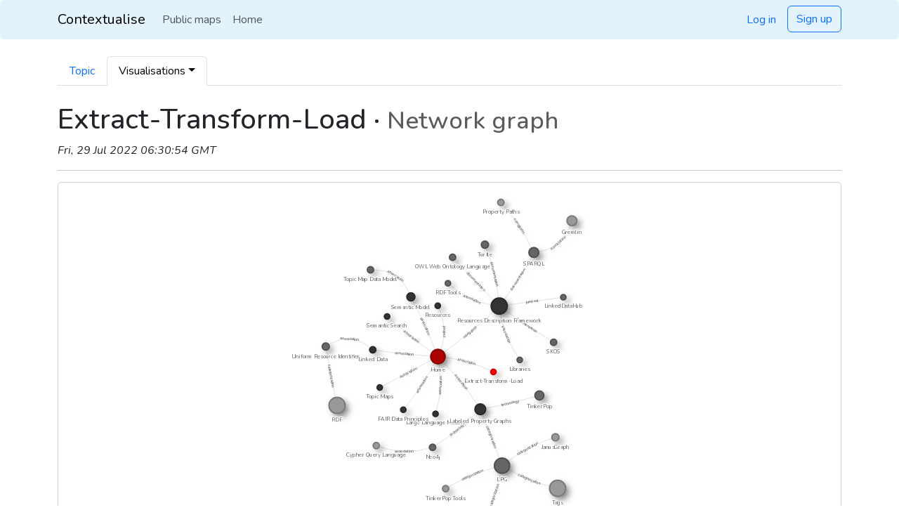

--- FILE ---
content_type: text/html; charset=utf-8
request_url: https://contextualise.dev/visualisations/network/15/extract-transform-load
body_size: 5490
content:
<!doctype html>
<html class="h-100" lang="en">

<head>
    <meta charset="utf-8" />
    <meta name="viewport" content="width=device-width, initial-scale=1, shrink-to-fit=no" />
    <meta name="description" content="" />
    <meta content="Personal Knowledge Management System" name="description" />
    <meta content="Brett Alistair Kromkamp" name="author" />
    <meta content="Contextualise" name="generator" />
    
    
<title>Extract-Transform-Load &mdash; Network | Knowledge Graphs</title>

    
    <link rel="shortcut icon" href="/static/favicon.ico" />
    <link rel="apple-touch-icon" sizes="180x180" href="/static/apple-touch-icon.png">
    <link rel="icon" type="image/png" sizes="32x32" href="/static/favicon-32x32.png">
    <link rel="icon" type="image/png" sizes="16x16" href="/static/favicon-16x16.png">
    <link rel="manifest" href="/static/site.webmanifest">
    <link rel="mask-icon" href="/static/safari-pinned-tab.svg" color="#5bbad5">
    <meta name="theme-color" content="#ffffff">
    <link href="https://cdn.jsdelivr.net/npm/bootstrap@5.3.5/dist/css/bootstrap.min.css" rel="stylesheet" 
        integrity="sha384-SgOJa3DmI69IUzQ2PVdRZhwQ+dy64/BUtbMJw1MZ8t5HZApcHrRKUc4W0kG879m7" crossorigin="anonymous">
    <link rel="stylesheet" href="https://cdn.jsdelivr.net/npm/bootstrap-icons@1.11.3/font/bootstrap-icons.min.css" />
    <link href="/static/style.css?version=1.0" rel="stylesheet" />
    <link rel="preconnect" href="https://fonts.googleapis.com">
    <link rel="preconnect" href="https://fonts.gstatic.com" crossorigin>
    <link href="https://fonts.googleapis.com/css2?family=Nunito:ital,wght@0,200..1000;1,200..1000&display=swap"
        rel="stylesheet">
    <link rel="stylesheet" href="https://cdn.jsdelivr.net/npm/notyf@3.10.0/notyf.min.css">
    <link href="/static/typeahead.css?version=1.0" rel="stylesheet">
    
</head>

<body class="d-flex flex-column h-100">
    <header>
        <a name="page-top"></a>
        <nav class="navbar navbar-expand-lg rounded" style="background-color: #e3f3fd;"
            aria-label="Contextualise navigation bar">
            <div class="container-xl">
                <a class="navbar-brand" href="/">Contextualise</a>
                <button class="navbar-toggler" type="button" data-bs-toggle="collapse" data-bs-target="#navbars"
                    aria-controls="navbars" aria-expanded="false" aria-label="Toggle navigation">
                    <span class="navbar-toggler-icon"></span>
                </button>
                <div class="collapse navbar-collapse" id="navbars">
                    <ul class="navbar-nav me-auto mb-2 mb-lg-0">
                        
                        
<li class="nav-item"><a class="nav-link" href="/maps/public/">Public maps</a></li>
<li class="nav-item"><a class="nav-link"
        href="/topics/view/15/home">Home</a>
</li>

                        
                    </ul>
                    <ul class="nav">
                        
                        <li class="nav-item">
                            <a class="nav-link" href="/auth/login">Log in</a>
                        </li>
                        
                        
                        <li class="nav-item"><a href="/auth/register"
                                class="btn btn-outline-primary" aria-current="page">Sign up</a>
                        </li>
                        
                    </ul>
                </div>
            </div>
        </nav>
    </header>
    <main class="d-flex flex-nowrap">
        <div class="container-xl mt-4">
            <!-- Flash messages -->
            


    
            <!-- Breadcrumbs -->
            
            <!-- Content -->
            
            
<!-- Tabs -->

<div class="row">
    <div class="col-md-12">
        <ul class="nav nav-tabs">
            <li class="nav-item">
                <a class="nav-link"
                    href="/topics/view/15/extract-transform-load">Topic</a>
            </li>
            <li class="nav-item dropdown">
                <a class="nav-link dropdown-toggle active" data-bs-toggle="dropdown" href="#" role="button"
                    aria-expanded="false">Visualisations</a>
                <ul class="dropdown-menu">
                    <li><a class="dropdown-item disabled" href="#">View network graph</a></li>
                    <li>
                        <a class="dropdown-item"
                            href="/visualisations/tags-cloud/15/extract-transform-load">View
                            tags cloud</a>
                    </li>
                    <li>
                        <a class="dropdown-item"
                            href="/visualisations/timeline/15/extract-transform-load">View
                            timeline</a>
                    </li>
                    <li>
                        <a class="dropdown-item"
                            href="/visualisations/geographic-map/15/extract-transform-load">View
                            geographic map</a>
                    </li>
                </ul>
            </li>
        </ul>
    </div>
</div>



<div class="row mt-4">
    <div class="col-md-12">
        <h1>
            Extract-Transform-Load&nbsp;&middot;&nbsp;<small class="text-muted">Network graph</small>
        </h1>
        <p><em>Fri, 29 Jul 2022 06:30:54 GMT</em></p>
        <hr />
        <div class="visualisation" id="network"></div>
        <div class="visualization hidden" id="network-404">
            <p class="alert alert-info" role="alert">
                This topic has no related topics.
            </p>
            <br />
            <br />
            <p class="text-center">
                <img width="520" class="img-fluid" src="/static/blank-canvas.svg">
            </p>
        </div>
        <br />
    </div>
</div>

            
        </div>
    </main>
    <footer class="footer mt-auto py-3 bg-body-tertiary">
        <div class="container-xl">
            <span class="text-body-secondary">
                <small><a href="/">Contextualise</a> &mdash; Structured Knowledge.
                    Contextualise is handcrafted with
                    <i class="bi bi-heart-fill" style="color: #c91818"></i> and a lot of
                    <i class="bi bi-cup-hot-fill"></i> by
                    <a href="https://brettkromkamp.com">Brett Kromkamp</a>, a software
                    developer living in Norway.</small>
            </span>
        </div>
    </footer>
    <!-- Topic creation modal dialog -->
    <div class="modal fade" id="createTopicModal" tabindex="-1" role="dialog" aria-labelledby="createTopicModalLabel"
        aria-hidden="true">
        <div class="modal-dialog">
            <div class="modal-content">
                <div class="modal-header">
                    <h5 class="modal-title" id="createTopicModalLabel">Topic doesn't exist. Create topic?</h5>
                    <button type="button" class="btn-close" data-bs-dismiss="modal" aria-label="Close"></button>
                </div>
                <div class="modal-body">
                    <p>A topic with the identifier you provided does not exist. Check the identifier and the
                        suggested name
                        and click the "Create topic" button if you want to create a topic with this identifier and name.
                    </p>
                    <div class="mb-3">
                        <label for="create-topic-identifier" class="form-label">Topic identifier</label>
                        <input aria-readonly="true" readonly disabled type="text" class="form-control"
                            id="create-topic-identifier" name="create-topic-identifier">
                    </div>
                    <div class="mb-3">
                        <label for="create-topic-name" class="form-label">Topic name</label>
                        <input type="text" class="form-control" id="create-topic-name" name="create-topic-name"
                            placeholder="Enter name" autofocus>
                    </div>
                </div>
                <div class="modal-footer">
                    <button type="button" class="btn btn-secondary" data-bs-dismiss="modal">Cancel</button>
                    <button type="button" class="btn btn-primary" id="create-topic-modal-button">Create
                        topic
                    </button>
                </div>
            </div>
        </div>
    </div>
    <!-- Modal dialogs -->
    <div id="modal-dialog-component" class="modal modal-blur fade" style="display: none" aria-hidden="false"
        tabindex="-1">
        <div class="modal-dialog modal-lg modal-dialog-centered" role="document">
            <div class="modal-content"></div>
        </div>
    </div>
    <!-- Global JavaScript -->
    <script src="https://unpkg.com/htmx.org@2.0.4" integrity="sha384-HGfztofotfshcF7+8n44JQL2oJmowVChPTg48S+jvZoztPfvwD79OC/LTtG6dMp+" crossorigin="anonymous"></script>
    <script src="https://code.jquery.com/jquery-3.7.1.min.js"
        integrity="sha256-/JqT3SQfawRcv/BIHPThkBvs0OEvtFFmqPF/lYI/Cxo=" crossorigin="anonymous"></script>
        <script src="https://cdn.jsdelivr.net/npm/bootstrap@5.3.5/dist/js/bootstrap.bundle.min.js" 
            integrity="sha384-k6d4wzSIapyDyv1kpU366/PK5hCdSbCRGRCMv+eplOQJWyd1fbcAu9OCUj5zNLiq" 
            crossorigin="anonymous"></script>
    <script src="https://cdn.jsdelivr.net/npm/axios@1.7.7/dist/axios.min.js"></script>
    <script src="https://cdn.jsdelivr.net/npm/notyf@3.10.0/notyf.min.js"></script>
    <script src="/static/typeahead.bundle.min.js"></script>
    <script>
        var urlParts = window.location.pathname.split("/");
        var mapIdentifier = urlParts[3];
        var getIdentifiersApiUrl = "/api/get-identifiers/" + mapIdentifier + "?q=%QUERY";
        var topicExistsApiUrl = "/api/topic-exists/" + mapIdentifier;
        var topicCreateApiUrl = "/api/create-topic/" + mapIdentifier;

        var normalisedTopicIdentifier = "";
        var normalisedTopicName = "";
        var createTopic = false;

        var notyf = new Notyf({
            position: { x: "right", y: "top" },
            dismissible: true,
            duration: 3000,
        });

        var topicIdentifiers = new Bloodhound({
            datumTokenizer: Bloodhound.tokenizers.whitespace,
            queryTokenizer: Bloodhound.tokenizers.whitespace,
            sufficient: 3,
            remote: {
                url: getIdentifiersApiUrl,
                wildcard: "%QUERY",
            },
        });

        $(".typeahead").typeahead(
            {
                minLength: 3,
                highlight: true,
            },
            {
                name: "identifiers",
                source: topicIdentifiers,
                limit: 8
            }
        );

        $(".typeahead").change(function (e) {
            var queryTerm = this.value;
            createTopic = false;
            axios
                .get(topicExistsApiUrl, {
                    params: {
                        q: queryTerm,
                    },
                })
                .then(function (response) {
                    if (
                        response.data.topicExists === false &&
                        response.data.normalisedTopicIdentifier !== ""
                    ) {
                        normalisedTopicIdentifier = response.data.normalisedTopicIdentifier;
                        normalisedTopicName = response.data.normalisedTopicName;
                        this.value = normalisedTopicIdentifier;

                        var createTopicModal = new bootstrap.Modal('#createTopicModal');
                        createTopicModal.show();
                    }
                })
                .catch(function (error) {
                    console.log(error);
                })
                .then(function () {
                    // always executed
                });
        });

        $("#createTopicModal").on("show.bs.modal", function (event) {
            var modal = $(this);
            modal
                .find(".modal-body #create-topic-identifier")
                .val(normalisedTopicIdentifier);
            modal.find(".modal-body #create-topic-name").val(normalisedTopicName);
        });

        document
            .getElementById("create-topic-modal-button")
            .addEventListener("click", function () {
                $("#createTopicModal").modal("hide");
                createTopic = true;
            });

        $("#createTopicModal").on("hidden.bs.modal", function (e) {
            if (createTopic) {
                var modal = $(this);
                var bodyFormData = new FormData();
                bodyFormData.set(
                    "topic-identifier",
                    modal.find(".modal-body #create-topic-identifier").val()
                );
                bodyFormData.set(
                    "topic-name",
                    modal.find(".modal-body #create-topic-name").val()
                );

                axios({
                    method: "post",
                    url: topicCreateApiUrl,
                    data: bodyFormData,
                    headers: { "Content-Type": "multipart/form-data" },
                })
                    .then(function (response) {
                        // Handle success
                        notyf.success("Topic successfully created!");
                    })
                    .catch(function (response) {
                        // Handle error
                        notyf.error("Unable to create topic!");
                    });
            }
        });
    </script>
    
<script src="https://cdnjs.cloudflare.com/ajax/libs/vis-network/9.1.9/dist/vis-network.min.js"
    integrity="sha512-4/EGWWWj7LIr/e+CvsslZkRk0fHDpf04dydJHoHOH32Mpw8jYU28GNI6mruO7fh/1kq15kSvwhKJftMSlgm0FA=="
    crossorigin="anonymous" referrerpolicy="no-referrer"></script>
<script src="https://cdn.jsdelivr.net/npm/axios@1.7.7/dist/axios.min.js"></script>

<script>
    function getHeight() {
        return (window.innerHeight - 200);
    }

    function searchArray(value, prop, arr) {
        for (var i = 0; i < arr.length; i++) {
            if (arr[i][prop] === value) {
                return arr[i];
            }
        }
    }

    var nodes = null;
    var edges = null;

    var mapIdentifier = "15";
    var topicIdentifier = "extract-transform-load";
    var scopeIdentifier = "";
    if (scopeIdentifier === "") {
        scopeIdentifier = "*";
    }
    var scopeFiltered = "";
    if (scopeFiltered === "") {
        scopeFiltered = 0;
    }

    if (topicIdentifier !== "") {
        var container = document.getElementById("network");
        var container404 = document.getElementById("network-404");
        var networkApiUrl = `/api/get-network/${mapIdentifier}/${topicIdentifier}?scope=${scopeIdentifier}&filter=${scopeFiltered}`;

        axios
            .get(networkApiUrl)
            .then(function (response) {
                // Handle success
                nodes = response.data[0];
                edges = response.data[1];

                nodes.forEach(function (node) {
                    node.font = {
                        size: 20,
                        color: "#666",
                        face: "nunito",
                        strokeWidth: 6,
                        strokeColor: "#fff",
                    };
                });

                // Instantiate network object
                var data = {
                    nodes: nodes,
                    edges: edges,
                };

                var options = {
                    interaction: { hover: true },
                    autoResize: true,
                    height: getHeight() + "px",
                    width: '100%',
                    nodes: {
                        shape: "dot",
                        size: 16,
                        borderWidth: 2,
                        shadow: true,
                    },
                    edges: {
                        smooth: {
                            forceDirection: "horizontal"
                        },
                        shadow: true,
                    },
                    physics: {
                        minVelocity: 0.75,
                        solver: "repulsion"
                    }
                };

                var network = new vis.Network(container, data, options);
                network.on("doubleClick", function (params) {
                    if (params.nodes[0] !== undefined) {
                        var selectedNode = searchArray(params.nodes[0], "id", nodes);
                        if (selectedNode.id !== topicIdentifier) {
                            var networkGotoUrl = `/topics/view/${mapIdentifier}/${selectedNode.id}`;
                            if (networkGotoUrl) {
                                window.location.href = networkGotoUrl;
                            }
                        }
                    }
                });
                network.on("resize", function (params) {
                    network.fit();
                });
            })
            .catch(function (error) {
                // Handle error
                console.log(error);

                container.classList.add("hidden");
                container404.classList.remove("hidden");
            })
            .then(function () {
                // Always executed
            });
    }
</script>

</body>

</html>

--- FILE ---
content_type: text/css
request_url: https://contextualise.dev/static/style.css?version=1.0
body_size: 722
content:
body {
    font-family: "Nunito", sans-serif;
    font-optical-sizing: auto;
    font-weight: 400;
    font-style: normal;
}

pre {
    font-family: 'JetBrains Mono', monospace;
    font-size: 92.5%;
}

.hidden {
    display: none;
}

.visualisation {
    border: 1px solid lightgray;
    background: white;
    border-radius: .30rem;
    width: 100%;
}

#timeline {
    height: 580px;
}

#geographic-map {
    height: 580px;
}

.breadcrumb {
    padding: .75rem 1rem;
    margin-bottom: 1rem;
    list-style: none;
    background-color: #f8f8f8;
    border-radius: .30rem;
}

.note-text {
    padding: .75rem 1rem;
    margin-bottom: 1rem;
    list-style: none;
    background-color: #e9ecef;
    border-radius: .30rem;
}

--- FILE ---
content_type: text/css
request_url: https://contextualise.dev/static/typeahead.css?version=1.0
body_size: 2099
content:
span.twitter-typeahead .tt-menu {
    cursor: pointer;
  }

  .dropdown-menu, span.twitter-typeahead .tt-menu {
    position: absolute;
    top: 100%;
    left: 0;
    z-index: 1000;
    display: none;
    float: left;
    min-width: 160px;
    padding: 5px 0;
    margin: 2px 0 0;
    font-size: 1rem;
    color: #373a3c;
    text-align: left;
    list-style: none;
    background-color: #fff;
    background-clip: padding-box;
    border: 1px solid rgba(0, 0, 0, 0.15);
    border-radius: 0.25rem; }

  span.twitter-typeahead .tt-suggestion {
    display: block;
    width: 100%;
    padding: 3px 20px;
    clear: both;
    font-weight: normal;
    line-height: 1.5;
    color: #373a3c;
    text-align: inherit;
    white-space: nowrap;
    background: none;
    border: 0; }
  span.twitter-typeahead .tt-suggestion:focus, .dropdown-item:hover, span.twitter-typeahead .tt-suggestion:hover {
      color: #2b2d2f;
      text-decoration: none;
      background-color: #f5f5f5; }
  span.twitter-typeahead .active.tt-suggestion, span.twitter-typeahead .tt-suggestion.tt-cursor, span.twitter-typeahead .active.tt-suggestion:focus, span.twitter-typeahead .tt-suggestion.tt-cursor:focus, span.twitter-typeahead .active.tt-suggestion:hover, span.twitter-typeahead .tt-suggestion.tt-cursor:hover {
      color: #fff;
      text-decoration: none;
      background-color: #0275d8;
      outline: 0; }
  span.twitter-typeahead .disabled.tt-suggestion, span.twitter-typeahead .disabled.tt-suggestion:focus, span.twitter-typeahead .disabled.tt-suggestion:hover {
      color: #818a91; }
  span.twitter-typeahead .disabled.tt-suggestion:focus, span.twitter-typeahead .disabled.tt-suggestion:hover {
      text-decoration: none;
      cursor: not-allowed;
      background-color: transparent;
      background-image: none;
      filter: "progid:DXImageTransform.Microsoft.gradient(enabled = false)"; }
  span.twitter-typeahead {
    width: 100%; }
    .input-group span.twitter-typeahead {
      display: block !important; }
      .input-group span.twitter-typeahead .tt-menu {
        top: 2.375rem !important; }

--- FILE ---
content_type: application/javascript; charset=utf-8
request_url: https://cdnjs.cloudflare.com/ajax/libs/vis-network/9.1.9/dist/vis-network.min.js
body_size: 105646
content:
/**
 * vis-network
 * https://visjs.github.io/vis-network/
 *
 * A dynamic, browser-based visualization library.
 *
 * @version 9.1.9
 * @date    2023-11-03T01:44:38.007Z
 *
 * @copyright (c) 2011-2017 Almende B.V, http://almende.com
 * @copyright (c) 2017-2019 visjs contributors, https://github.com/visjs
 *
 * @license
 * vis.js is dual licensed under both
 *
 *   1. The Apache 2.0 License
 *      http://www.apache.org/licenses/LICENSE-2.0
 *
 *   and
 *
 *   2. The MIT License
 *      http://opensource.org/licenses/MIT
 *
 * vis.js may be distributed under either license.
 */
!function(t,e){"object"==typeof exports&&"undefined"!=typeof module?e(exports):"function"==typeof define&&define.amd?define(["exports"],e):e((t="undefined"!=typeof globalThis?globalThis:t||self).vis=t.vis||{})}(this,(function(t){"use strict";var e="undefined"!=typeof globalThis?globalThis:"undefined"!=typeof window?window:"undefined"!=typeof global?global:"undefined"!=typeof self?self:{};function i(t){return t&&t.__esModule&&Object.prototype.hasOwnProperty.call(t,"default")?t.default:t}var n=function(t){return t&&t.Math===Math&&t},o=n("object"==typeof globalThis&&globalThis)||n("object"==typeof window&&window)||n("object"==typeof self&&self)||n("object"==typeof e&&e)||function(){return this}()||e||Function("return this")(),r=function(t){try{return!!t()}catch(t){return!0}},s=!r((function(){var t=function(){}.bind();return"function"!=typeof t||t.hasOwnProperty("prototype")})),a=s,h=Function.prototype,l=h.apply,d=h.call,c="object"==typeof Reflect&&Reflect.apply||(a?d.bind(l):function(){return d.apply(l,arguments)}),u=s,f=Function.prototype,p=f.call,v=u&&f.bind.bind(p,p),g=u?v:function(t){return function(){return p.apply(t,arguments)}},y=g,m=y({}.toString),b=y("".slice),w=function(t){return b(m(t),8,-1)},k=w,_=g,x=function(t){if("Function"===k(t))return _(t)},E="object"==typeof document&&document.all,O={all:E,IS_HTMLDDA:void 0===E&&void 0!==E},C=O.all,S=O.IS_HTMLDDA?function(t){return"function"==typeof t||t===C}:function(t){return"function"==typeof t},T={},M=!r((function(){return 7!==Object.defineProperty({},1,{get:function(){return 7}})[1]})),P=s,D=Function.prototype.call,I=P?D.bind(D):function(){return D.apply(D,arguments)},B={},N={}.propertyIsEnumerable,F=Object.getOwnPropertyDescriptor,z=F&&!N.call({1:2},1);B.f=z?function(t){var e=F(this,t);return!!e&&e.enumerable}:N;var A,j,R=function(t,e){return{enumerable:!(1&t),configurable:!(2&t),writable:!(4&t),value:e}},L=r,H=w,W=Object,q=g("".split),V=L((function(){return!W("z").propertyIsEnumerable(0)}))?function(t){return"String"===H(t)?q(t,""):W(t)}:W,U=function(t){return null==t},Y=U,X=TypeError,G=function(t){if(Y(t))throw new X("Can't call method on "+t);return t},K=V,$=G,Z=function(t){return K($(t))},Q=S,J=O.all,tt=O.IS_HTMLDDA?function(t){return"object"==typeof t?null!==t:Q(t)||t===J}:function(t){return"object"==typeof t?null!==t:Q(t)},et={},it=et,nt=o,ot=S,rt=function(t){return ot(t)?t:void 0},st=function(t,e){return arguments.length<2?rt(it[t])||rt(nt[t]):it[t]&&it[t][e]||nt[t]&&nt[t][e]},at=g({}.isPrototypeOf),ht="undefined"!=typeof navigator&&String(navigator.userAgent)||"",lt=o,dt=ht,ct=lt.process,ut=lt.Deno,ft=ct&&ct.versions||ut&&ut.version,pt=ft&&ft.v8;pt&&(j=(A=pt.split("."))[0]>0&&A[0]<4?1:+(A[0]+A[1])),!j&&dt&&(!(A=dt.match(/Edge\/(\d+)/))||A[1]>=74)&&(A=dt.match(/Chrome\/(\d+)/))&&(j=+A[1]);var vt=j,gt=vt,yt=r,mt=o.String,bt=!!Object.getOwnPropertySymbols&&!yt((function(){var t=Symbol("symbol detection");return!mt(t)||!(Object(t)instanceof Symbol)||!Symbol.sham&&gt&&gt<41})),wt=bt&&!Symbol.sham&&"symbol"==typeof Symbol.iterator,kt=st,_t=S,xt=at,Et=Object,Ot=wt?function(t){return"symbol"==typeof t}:function(t){var e=kt("Symbol");return _t(e)&&xt(e.prototype,Et(t))},Ct=String,St=function(t){try{return Ct(t)}catch(t){return"Object"}},Tt=S,Mt=St,Pt=TypeError,Dt=function(t){if(Tt(t))return t;throw new Pt(Mt(t)+" is not a function")},It=Dt,Bt=U,Nt=function(t,e){var i=t[e];return Bt(i)?void 0:It(i)},Ft=I,zt=S,At=tt,jt=TypeError,Rt={exports:{}},Lt=o,Ht=Object.defineProperty,Wt=function(t,e){try{Ht(Lt,t,{value:e,configurable:!0,writable:!0})}catch(i){Lt[t]=e}return e},qt="__core-js_shared__",Vt=o[qt]||Wt(qt,{}),Ut=Vt;(Rt.exports=function(t,e){return Ut[t]||(Ut[t]=void 0!==e?e:{})})("versions",[]).push({version:"3.33.0",mode:"pure",copyright:"© 2014-2023 Denis Pushkarev (zloirock.ru)",license:"https://github.com/zloirock/core-js/blob/v3.33.0/LICENSE",source:"https://github.com/zloirock/core-js"});var Yt=Rt.exports,Xt=G,Gt=Object,Kt=function(t){return Gt(Xt(t))},$t=Kt,Zt=g({}.hasOwnProperty),Qt=Object.hasOwn||function(t,e){return Zt($t(t),e)},Jt=g,te=0,ee=Math.random(),ie=Jt(1..toString),ne=function(t){return"Symbol("+(void 0===t?"":t)+")_"+ie(++te+ee,36)},oe=Yt,re=Qt,se=ne,ae=bt,he=wt,le=o.Symbol,de=oe("wks"),ce=he?le.for||le:le&&le.withoutSetter||se,ue=function(t){return re(de,t)||(de[t]=ae&&re(le,t)?le[t]:ce("Symbol."+t)),de[t]},fe=I,pe=tt,ve=Ot,ge=Nt,ye=function(t,e){var i,n;if("string"===e&&zt(i=t.toString)&&!At(n=Ft(i,t)))return n;if(zt(i=t.valueOf)&&!At(n=Ft(i,t)))return n;if("string"!==e&&zt(i=t.toString)&&!At(n=Ft(i,t)))return n;throw new jt("Can't convert object to primitive value")},me=TypeError,be=ue("toPrimitive"),we=function(t,e){if(!pe(t)||ve(t))return t;var i,n=ge(t,be);if(n){if(void 0===e&&(e="default"),i=fe(n,t,e),!pe(i)||ve(i))return i;throw new me("Can't convert object to primitive value")}return void 0===e&&(e="number"),ye(t,e)},ke=Ot,_e=function(t){var e=we(t,"string");return ke(e)?e:e+""},xe=tt,Ee=o.document,Oe=xe(Ee)&&xe(Ee.createElement),Ce=function(t){return Oe?Ee.createElement(t):{}},Se=Ce,Te=!M&&!r((function(){return 7!==Object.defineProperty(Se("div"),"a",{get:function(){return 7}}).a})),Me=M,Pe=I,De=B,Ie=R,Be=Z,Ne=_e,Fe=Qt,ze=Te,Ae=Object.getOwnPropertyDescriptor;T.f=Me?Ae:function(t,e){if(t=Be(t),e=Ne(e),ze)try{return Ae(t,e)}catch(t){}if(Fe(t,e))return Ie(!Pe(De.f,t,e),t[e])};var je=r,Re=S,Le=/#|\.prototype\./,He=function(t,e){var i=qe[We(t)];return i===Ue||i!==Ve&&(Re(e)?je(e):!!e)},We=He.normalize=function(t){return String(t).replace(Le,".").toLowerCase()},qe=He.data={},Ve=He.NATIVE="N",Ue=He.POLYFILL="P",Ye=He,Xe=Dt,Ge=s,Ke=x(x.bind),$e=function(t,e){return Xe(t),void 0===e?t:Ge?Ke(t,e):function(){return t.apply(e,arguments)}},Ze={},Qe=M&&r((function(){return 42!==Object.defineProperty((function(){}),"prototype",{value:42,writable:!1}).prototype})),Je=tt,ti=String,ei=TypeError,ii=function(t){if(Je(t))return t;throw new ei(ti(t)+" is not an object")},ni=M,oi=Te,ri=Qe,si=ii,ai=_e,hi=TypeError,li=Object.defineProperty,di=Object.getOwnPropertyDescriptor,ci="enumerable",ui="configurable",fi="writable";Ze.f=ni?ri?function(t,e,i){if(si(t),e=ai(e),si(i),"function"==typeof t&&"prototype"===e&&"value"in i&&fi in i&&!i[fi]){var n=di(t,e);n&&n[fi]&&(t[e]=i.value,i={configurable:ui in i?i[ui]:n[ui],enumerable:ci in i?i[ci]:n[ci],writable:!1})}return li(t,e,i)}:li:function(t,e,i){if(si(t),e=ai(e),si(i),oi)try{return li(t,e,i)}catch(t){}if("get"in i||"set"in i)throw new hi("Accessors not supported");return"value"in i&&(t[e]=i.value),t};var pi=Ze,vi=R,gi=M?function(t,e,i){return pi.f(t,e,vi(1,i))}:function(t,e,i){return t[e]=i,t},yi=o,mi=c,bi=x,wi=S,ki=T.f,_i=Ye,xi=et,Ei=$e,Oi=gi,Ci=Qt,Si=function(t){var e=function(i,n,o){if(this instanceof e){switch(arguments.length){case 0:return new t;case 1:return new t(i);case 2:return new t(i,n)}return new t(i,n,o)}return mi(t,this,arguments)};return e.prototype=t.prototype,e},Ti=function(t,e){var i,n,o,r,s,a,h,l,d,c=t.target,u=t.global,f=t.stat,p=t.proto,v=u?yi:f?yi[c]:(yi[c]||{}).prototype,g=u?xi:xi[c]||Oi(xi,c,{})[c],y=g.prototype;for(r in e)n=!(i=_i(u?r:c+(f?".":"#")+r,t.forced))&&v&&Ci(v,r),a=g[r],n&&(h=t.dontCallGetSet?(d=ki(v,r))&&d.value:v[r]),s=n&&h?h:e[r],n&&typeof a==typeof s||(l=t.bind&&n?Ei(s,yi):t.wrap&&n?Si(s):p&&wi(s)?bi(s):s,(t.sham||s&&s.sham||a&&a.sham)&&Oi(l,"sham",!0),Oi(g,r,l),p&&(Ci(xi,o=c+"Prototype")||Oi(xi,o,{}),Oi(xi[o],r,s),t.real&&y&&(i||!y[r])&&Oi(y,r,s)))},Mi=Math.ceil,Pi=Math.floor,Di=Math.trunc||function(t){var e=+t;return(e>0?Pi:Mi)(e)},Ii=function(t){var e=+t;return e!=e||0===e?0:Di(e)},Bi=Ii,Ni=Math.max,Fi=Math.min,zi=function(t,e){var i=Bi(t);return i<0?Ni(i+e,0):Fi(i,e)},Ai=Ii,ji=Math.min,Ri=function(t){return t>0?ji(Ai(t),9007199254740991):0},Li=function(t){return Ri(t.length)},Hi=Z,Wi=zi,qi=Li,Vi=function(t){return function(e,i,n){var o,r=Hi(e),s=qi(r),a=Wi(n,s);if(t&&i!=i){for(;s>a;)if((o=r[a++])!=o)return!0}else for(;s>a;a++)if((t||a in r)&&r[a]===i)return t||a||0;return!t&&-1}},Ui={includes:Vi(!0),indexOf:Vi(!1)},Yi={},Xi=Qt,Gi=Z,Ki=Ui.indexOf,$i=Yi,Zi=g([].push),Qi=function(t,e){var i,n=Gi(t),o=0,r=[];for(i in n)!Xi($i,i)&&Xi(n,i)&&Zi(r,i);for(;e.length>o;)Xi(n,i=e[o++])&&(~Ki(r,i)||Zi(r,i));return r},Ji=["constructor","hasOwnProperty","isPrototypeOf","propertyIsEnumerable","toLocaleString","toString","valueOf"],tn=Qi,en=Ji,nn=Object.keys||function(t){return tn(t,en)},on={};on.f=Object.getOwnPropertySymbols;var rn=M,sn=g,an=I,hn=r,ln=nn,dn=on,cn=B,un=Kt,fn=V,pn=Object.assign,vn=Object.defineProperty,gn=sn([].concat),yn=!pn||hn((function(){if(rn&&1!==pn({b:1},pn(vn({},"a",{enumerable:!0,get:function(){vn(this,"b",{value:3,enumerable:!1})}}),{b:2})).b)return!0;var t={},e={},i=Symbol("assign detection"),n="abcdefghijklmnopqrst";return t[i]=7,n.split("").forEach((function(t){e[t]=t})),7!==pn({},t)[i]||ln(pn({},e)).join("")!==n}))?function(t,e){for(var i=un(t),n=arguments.length,o=1,r=dn.f,s=cn.f;n>o;)for(var a,h=fn(arguments[o++]),l=r?gn(ln(h),r(h)):ln(h),d=l.length,c=0;d>c;)a=l[c++],rn&&!an(s,h,a)||(i[a]=h[a]);return i}:pn,mn=yn;Ti({target:"Object",stat:!0,arity:2,forced:Object.assign!==mn},{assign:mn});var bn=i(et.Object.assign),wn=g([].slice),kn=g,_n=Dt,xn=tt,En=Qt,On=wn,Cn=s,Sn=Function,Tn=kn([].concat),Mn=kn([].join),Pn={},Dn=Cn?Sn.bind:function(t){var e=_n(this),i=e.prototype,n=On(arguments,1),o=function(){var i=Tn(n,On(arguments));return this instanceof o?function(t,e,i){if(!En(Pn,e)){for(var n=[],o=0;o<e;o++)n[o]="a["+o+"]";Pn[e]=Sn("C,a","return new C("+Mn(n,",")+")")}return Pn[e](t,i)}(e,i.length,i):e.apply(t,i)};return xn(i)&&(o.prototype=i),o},In=Dn;Ti({target:"Function",proto:!0,forced:Function.bind!==In},{bind:In});var Bn=et,Nn=function(t){return Bn[t+"Prototype"]},Fn=Nn("Function").bind,zn=at,An=Fn,jn=Function.prototype,Rn=function(t){var e=t.bind;return t===jn||zn(jn,t)&&e===jn.bind?An:e},Ln=Rn,Hn=i(Ln);function Wn(t,e,i,n){t.beginPath(),t.arc(e,i,n,0,2*Math.PI,!1),t.closePath()}function qn(t,e,i,n,o,r){var s=Math.PI/180;n-2*r<0&&(r=n/2),o-2*r<0&&(r=o/2),t.beginPath(),t.moveTo(e+r,i),t.lineTo(e+n-r,i),t.arc(e+n-r,i+r,r,270*s,360*s,!1),t.lineTo(e+n,i+o-r),t.arc(e+n-r,i+o-r,r,0,90*s,!1),t.lineTo(e+r,i+o),t.arc(e+r,i+o-r,r,90*s,180*s,!1),t.lineTo(e,i+r),t.arc(e+r,i+r,r,180*s,270*s,!1),t.closePath()}function Vn(t,e,i,n,o){var r=.5522848,s=n/2*r,a=o/2*r,h=e+n,l=i+o,d=e+n/2,c=i+o/2;t.beginPath(),t.moveTo(e,c),t.bezierCurveTo(e,c-a,d-s,i,d,i),t.bezierCurveTo(d+s,i,h,c-a,h,c),t.bezierCurveTo(h,c+a,d+s,l,d,l),t.bezierCurveTo(d-s,l,e,c+a,e,c),t.closePath()}function Un(t,e,i,n,o){var r=o*(1/3),s=.5522848,a=n/2*s,h=r/2*s,l=e+n,d=i+r,c=e+n/2,u=i+r/2,f=i+(o-r/2),p=i+o;t.beginPath(),t.moveTo(l,u),t.bezierCurveTo(l,u+h,c+a,d,c,d),t.bezierCurveTo(c-a,d,e,u+h,e,u),t.bezierCurveTo(e,u-h,c-a,i,c,i),t.bezierCurveTo(c+a,i,l,u-h,l,u),t.lineTo(l,f),t.bezierCurveTo(l,f+h,c+a,p,c,p),t.bezierCurveTo(c-a,p,e,f+h,e,f),t.lineTo(e,u)}function Yn(t,e,i,n,o,r){t.beginPath(),t.moveTo(e,i);for(var s=r.length,a=n-e,h=o-i,l=h/a,d=Math.sqrt(a*a+h*h),c=0,u=!0,f=0,p=+r[0];d>=.1;)(p=+r[c++%s])>d&&(p=d),f=Math.sqrt(p*p/(1+l*l)),e+=f=a<0?-f:f,i+=l*f,!0===u?t.lineTo(e,i):t.moveTo(e,i),d-=p,u=!u}var Xn={circle:Wn,dashedLine:Yn,database:Un,diamond:function(t,e,i,n){t.beginPath(),t.lineTo(e,i+n),t.lineTo(e+n,i),t.lineTo(e,i-n),t.lineTo(e-n,i),t.closePath()},ellipse:Vn,ellipse_vis:Vn,hexagon:function(t,e,i,n){t.beginPath();var o=2*Math.PI/6;t.moveTo(e+n,i);for(var r=1;r<6;r++)t.lineTo(e+n*Math.cos(o*r),i+n*Math.sin(o*r));t.closePath()},roundRect:qn,square:function(t,e,i,n){t.beginPath(),t.rect(e-n,i-n,2*n,2*n),t.closePath()},star:function(t,e,i,n){t.beginPath(),i+=.1*(n*=.82);for(var o=0;o<10;o++){var r=o%2==0?1.3*n:.5*n;t.lineTo(e+r*Math.sin(2*o*Math.PI/10),i-r*Math.cos(2*o*Math.PI/10))}t.closePath()},triangle:function(t,e,i,n){t.beginPath(),i+=.275*(n*=1.15);var o=2*n,r=o/2,s=Math.sqrt(3)/6*o,a=Math.sqrt(o*o-r*r);t.moveTo(e,i-(a-s)),t.lineTo(e+r,i+s),t.lineTo(e-r,i+s),t.lineTo(e,i-(a-s)),t.closePath()},triangleDown:function(t,e,i,n){t.beginPath(),i-=.275*(n*=1.15);var o=2*n,r=o/2,s=Math.sqrt(3)/6*o,a=Math.sqrt(o*o-r*r);t.moveTo(e,i+(a-s)),t.lineTo(e+r,i-s),t.lineTo(e-r,i-s),t.lineTo(e,i+(a-s)),t.closePath()}};var Gn={exports:{}};!function(t){function e(t){if(t)return function(t){for(var i in e.prototype)t[i]=e.prototype[i];return t}(t)}t.exports=e,e.prototype.on=e.prototype.addEventListener=function(t,e){return this._callbacks=this._callbacks||{},(this._callbacks["$"+t]=this._callbacks["$"+t]||[]).push(e),this},e.prototype.once=function(t,e){function i(){this.off(t,i),e.apply(this,arguments)}return i.fn=e,this.on(t,i),this},e.prototype.off=e.prototype.removeListener=e.prototype.removeAllListeners=e.prototype.removeEventListener=function(t,e){if(this._callbacks=this._callbacks||{},0==arguments.length)return this._callbacks={},this;var i,n=this._callbacks["$"+t];if(!n)return this;if(1==arguments.length)return delete this._callbacks["$"+t],this;for(var o=0;o<n.length;o++)if((i=n[o])===e||i.fn===e){n.splice(o,1);break}return 0===n.length&&delete this._callbacks["$"+t],this},e.prototype.emit=function(t){this._callbacks=this._callbacks||{};for(var e=new Array(arguments.length-1),i=this._callbacks["$"+t],n=1;n<arguments.length;n++)e[n-1]=arguments[n];if(i){n=0;for(var o=(i=i.slice(0)).length;n<o;++n)i[n].apply(this,e)}return this},e.prototype.listeners=function(t){return this._callbacks=this._callbacks||{},this._callbacks["$"+t]||[]},e.prototype.hasListeners=function(t){return!!this.listeners(t).length}}(Gn);var Kn=i(Gn.exports),$n={};$n[ue("toStringTag")]="z";var Zn,Qn,Jn,to="[object z]"===String($n),eo=to,io=S,no=w,oo=ue("toStringTag"),ro=Object,so="Arguments"===no(function(){return arguments}()),ao=eo?no:function(t){var e,i,n;return void 0===t?"Undefined":null===t?"Null":"string"==typeof(i=function(t,e){try{return t[e]}catch(t){}}(e=ro(t),oo))?i:so?no(e):"Object"===(n=no(e))&&io(e.callee)?"Arguments":n},ho=ao,lo=String,co=function(t){if("Symbol"===ho(t))throw new TypeError("Cannot convert a Symbol value to a string");return lo(t)},uo=g,fo=Ii,po=co,vo=G,go=uo("".charAt),yo=uo("".charCodeAt),mo=uo("".slice),bo=function(t){return function(e,i){var n,o,r=po(vo(e)),s=fo(i),a=r.length;return s<0||s>=a?t?"":void 0:(n=yo(r,s))<55296||n>56319||s+1===a||(o=yo(r,s+1))<56320||o>57343?t?go(r,s):n:t?mo(r,s,s+2):o-56320+(n-55296<<10)+65536}},wo={codeAt:bo(!1),charAt:bo(!0)},ko=S,_o=o.WeakMap,xo=ko(_o)&&/native code/.test(String(_o)),Eo=ne,Oo=Yt("keys"),Co=function(t){return Oo[t]||(Oo[t]=Eo(t))},So=xo,To=o,Mo=tt,Po=gi,Do=Qt,Io=Vt,Bo=Co,No=Yi,Fo="Object already initialized",zo=To.TypeError,Ao=To.WeakMap;if(So||Io.state){var jo=Io.state||(Io.state=new Ao);jo.get=jo.get,jo.has=jo.has,jo.set=jo.set,Zn=function(t,e){if(jo.has(t))throw new zo(Fo);return e.facade=t,jo.set(t,e),e},Qn=function(t){return jo.get(t)||{}},Jn=function(t){return jo.has(t)}}else{var Ro=Bo("state");No[Ro]=!0,Zn=function(t,e){if(Do(t,Ro))throw new zo(Fo);return e.facade=t,Po(t,Ro,e),e},Qn=function(t){return Do(t,Ro)?t[Ro]:{}},Jn=function(t){return Do(t,Ro)}}var Lo={set:Zn,get:Qn,has:Jn,enforce:function(t){return Jn(t)?Qn(t):Zn(t,{})},getterFor:function(t){return function(e){var i;if(!Mo(e)||(i=Qn(e)).type!==t)throw new zo("Incompatible receiver, "+t+" required");return i}}},Ho=M,Wo=Qt,qo=Function.prototype,Vo=Ho&&Object.getOwnPropertyDescriptor,Uo=Wo(qo,"name"),Yo={EXISTS:Uo,PROPER:Uo&&"something"===function(){}.name,CONFIGURABLE:Uo&&(!Ho||Ho&&Vo(qo,"name").configurable)},Xo={},Go=M,Ko=Qe,$o=Ze,Zo=ii,Qo=Z,Jo=nn;Xo.f=Go&&!Ko?Object.defineProperties:function(t,e){Zo(t);for(var i,n=Qo(e),o=Jo(e),r=o.length,s=0;r>s;)$o.f(t,i=o[s++],n[i]);return t};var tr,er=st("document","documentElement"),ir=ii,nr=Xo,or=Ji,rr=Yi,sr=er,ar=Ce,hr="prototype",lr="script",dr=Co("IE_PROTO"),cr=function(){},ur=function(t){return"<"+lr+">"+t+"</"+lr+">"},fr=function(t){t.write(ur("")),t.close();var e=t.parentWindow.Object;return t=null,e},pr=function(){try{tr=new ActiveXObject("htmlfile")}catch(t){}var t,e,i;pr="undefined"!=typeof document?document.domain&&tr?fr(tr):(e=ar("iframe"),i="java"+lr+":",e.style.display="none",sr.appendChild(e),e.src=String(i),(t=e.contentWindow.document).open(),t.write(ur("document.F=Object")),t.close(),t.F):fr(tr);for(var n=or.length;n--;)delete pr[hr][or[n]];return pr()};rr[dr]=!0;var vr,gr,yr,mr=Object.create||function(t,e){var i;return null!==t?(cr[hr]=ir(t),i=new cr,cr[hr]=null,i[dr]=t):i=pr(),void 0===e?i:nr.f(i,e)},br=!r((function(){function t(){}return t.prototype.constructor=null,Object.getPrototypeOf(new t)!==t.prototype})),wr=Qt,kr=S,_r=Kt,xr=br,Er=Co("IE_PROTO"),Or=Object,Cr=Or.prototype,Sr=xr?Or.getPrototypeOf:function(t){var e=_r(t);if(wr(e,Er))return e[Er];var i=e.constructor;return kr(i)&&e instanceof i?i.prototype:e instanceof Or?Cr:null},Tr=gi,Mr=function(t,e,i,n){return n&&n.enumerable?t[e]=i:Tr(t,e,i),t},Pr=r,Dr=S,Ir=tt,Br=mr,Nr=Sr,Fr=Mr,zr=ue("iterator"),Ar=!1;[].keys&&("next"in(yr=[].keys())?(gr=Nr(Nr(yr)))!==Object.prototype&&(vr=gr):Ar=!0);var jr=!Ir(vr)||Pr((function(){var t={};return vr[zr].call(t)!==t}));Dr((vr=jr?{}:Br(vr))[zr])||Fr(vr,zr,(function(){return this}));var Rr={IteratorPrototype:vr,BUGGY_SAFARI_ITERATORS:Ar},Lr=ao,Hr=to?{}.toString:function(){return"[object "+Lr(this)+"]"},Wr=to,qr=Ze.f,Vr=gi,Ur=Qt,Yr=Hr,Xr=ue("toStringTag"),Gr=function(t,e,i,n){if(t){var o=i?t:t.prototype;Ur(o,Xr)||qr(o,Xr,{configurable:!0,value:e}),n&&!Wr&&Vr(o,"toString",Yr)}},Kr={},$r=Rr.IteratorPrototype,Zr=mr,Qr=R,Jr=Gr,ts=Kr,es=function(){return this},is=g,ns=Dt,os=S,rs=String,ss=TypeError,as=function(t,e,i){try{return is(ns(Object.getOwnPropertyDescriptor(t,e)[i]))}catch(t){}},hs=ii,ls=function(t){if("object"==typeof t||os(t))return t;throw new ss("Can't set "+rs(t)+" as a prototype")},ds=Object.setPrototypeOf||("__proto__"in{}?function(){var t,e=!1,i={};try{(t=as(Object.prototype,"__proto__","set"))(i,[]),e=i instanceof Array}catch(t){}return function(i,n){return hs(i),ls(n),e?t(i,n):i.__proto__=n,i}}():void 0),cs=Ti,us=I,fs=Yo,ps=function(t,e,i,n){var o=e+" Iterator";return t.prototype=Zr($r,{next:Qr(+!n,i)}),Jr(t,o,!1,!0),ts[o]=es,t},vs=Sr,gs=Gr,ys=Mr,ms=Kr,bs=Rr,ws=fs.PROPER,ks=bs.BUGGY_SAFARI_ITERATORS,_s=ue("iterator"),xs="keys",Es="values",Os="entries",Cs=function(){return this},Ss=function(t,e,i,n,o,r,s){ps(i,e,n);var a,h,l,d=function(t){if(t===o&&v)return v;if(!ks&&t&&t in f)return f[t];switch(t){case xs:case Es:case Os:return function(){return new i(this,t)}}return function(){return new i(this)}},c=e+" Iterator",u=!1,f=t.prototype,p=f[_s]||f["@@iterator"]||o&&f[o],v=!ks&&p||d(o),g="Array"===e&&f.entries||p;if(g&&(a=vs(g.call(new t)))!==Object.prototype&&a.next&&(gs(a,c,!0,!0),ms[c]=Cs),ws&&o===Es&&p&&p.name!==Es&&(u=!0,v=function(){return us(p,this)}),o)if(h={values:d(Es),keys:r?v:d(xs),entries:d(Os)},s)for(l in h)(ks||u||!(l in f))&&ys(f,l,h[l]);else cs({target:e,proto:!0,forced:ks||u},h);return s&&f[_s]!==v&&ys(f,_s,v,{name:o}),ms[e]=v,h},Ts=function(t,e){return{value:t,done:e}},Ms=wo.charAt,Ps=co,Ds=Lo,Is=Ss,Bs=Ts,Ns="String Iterator",Fs=Ds.set,zs=Ds.getterFor(Ns);Is(String,"String",(function(t){Fs(this,{type:Ns,string:Ps(t),index:0})}),(function(){var t,e=zs(this),i=e.string,n=e.index;return n>=i.length?Bs(void 0,!0):(t=Ms(i,n),e.index+=t.length,Bs(t,!1))}));var As=I,js=ii,Rs=Nt,Ls=function(t,e,i){var n,o;js(t);try{if(!(n=Rs(t,"return"))){if("throw"===e)throw i;return i}n=As(n,t)}catch(t){o=!0,n=t}if("throw"===e)throw i;if(o)throw n;return js(n),i},Hs=ii,Ws=Ls,qs=Kr,Vs=ue("iterator"),Us=Array.prototype,Ys=function(t){return void 0!==t&&(qs.Array===t||Us[Vs]===t)},Xs=S,Gs=Vt,Ks=g(Function.toString);Xs(Gs.inspectSource)||(Gs.inspectSource=function(t){return Ks(t)});var $s=Gs.inspectSource,Zs=g,Qs=r,Js=S,ta=ao,ea=$s,ia=function(){},na=[],oa=st("Reflect","construct"),ra=/^\s*(?:class|function)\b/,sa=Zs(ra.exec),aa=!ra.test(ia),ha=function(t){if(!Js(t))return!1;try{return oa(ia,na,t),!0}catch(t){return!1}},la=function(t){if(!Js(t))return!1;switch(ta(t)){case"AsyncFunction":case"GeneratorFunction":case"AsyncGeneratorFunction":return!1}try{return aa||!!sa(ra,ea(t))}catch(t){return!0}};la.sham=!0;var da=!oa||Qs((function(){var t;return ha(ha.call)||!ha(Object)||!ha((function(){t=!0}))||t}))?la:ha,ca=_e,ua=Ze,fa=R,pa=function(t,e,i){var n=ca(e);n in t?ua.f(t,n,fa(0,i)):t[n]=i},va=ao,ga=Nt,ya=U,ma=Kr,ba=ue("iterator"),wa=function(t){if(!ya(t))return ga(t,ba)||ga(t,"@@iterator")||ma[va(t)]},ka=I,_a=Dt,xa=ii,Ea=St,Oa=wa,Ca=TypeError,Sa=function(t,e){var i=arguments.length<2?Oa(t):e;if(_a(i))return xa(ka(i,t));throw new Ca(Ea(t)+" is not iterable")},Ta=$e,Ma=I,Pa=Kt,Da=function(t,e,i,n){try{return n?e(Hs(i)[0],i[1]):e(i)}catch(e){Ws(t,"throw",e)}},Ia=Ys,Ba=da,Na=Li,Fa=pa,za=Sa,Aa=wa,ja=Array,Ra=ue("iterator"),La=!1;try{var Ha=0,Wa={next:function(){return{done:!!Ha++}},return:function(){La=!0}};Wa[Ra]=function(){return this},Array.from(Wa,(function(){throw 2}))}catch(t){}var qa=function(t,e){try{if(!e&&!La)return!1}catch(t){return!1}var i=!1;try{var n={};n[Ra]=function(){return{next:function(){return{done:i=!0}}}},t(n)}catch(t){}return i},Va=function(t){var e=Pa(t),i=Ba(this),n=arguments.length,o=n>1?arguments[1]:void 0,r=void 0!==o;r&&(o=Ta(o,n>2?arguments[2]:void 0));var s,a,h,l,d,c,u=Aa(e),f=0;if(!u||this===ja&&Ia(u))for(s=Na(e),a=i?new this(s):ja(s);s>f;f++)c=r?o(e[f],f):e[f],Fa(a,f,c);else for(d=(l=za(e,u)).next,a=i?new this:[];!(h=Ma(d,l)).done;f++)c=r?Da(l,o,[h.value,f],!0):h.value,Fa(a,f,c);return a.length=f,a};Ti({target:"Array",stat:!0,forced:!qa((function(t){Array.from(t)}))},{from:Va});var Ua=et.Array.from,Ya=i(Ua),Xa=Z,Ga=Kr,Ka=Lo;Ze.f;var $a=Ss,Za=Ts,Qa="Array Iterator",Ja=Ka.set,th=Ka.getterFor(Qa);$a(Array,"Array",(function(t,e){Ja(this,{type:Qa,target:Xa(t),index:0,kind:e})}),(function(){var t=th(this),e=t.target,i=t.kind,n=t.index++;if(!e||n>=e.length)return t.target=void 0,Za(void 0,!0);switch(i){case"keys":return Za(n,!1);case"values":return Za(e[n],!1)}return Za([n,e[n]],!1)}),"values"),Ga.Arguments=Ga.Array;var eh=wa,ih={CSSRuleList:0,CSSStyleDeclaration:0,CSSValueList:0,ClientRectList:0,DOMRectList:0,DOMStringList:0,DOMTokenList:1,DataTransferItemList:0,FileList:0,HTMLAllCollection:0,HTMLCollection:0,HTMLFormElement:0,HTMLSelectElement:0,MediaList:0,MimeTypeArray:0,NamedNodeMap:0,NodeList:1,PaintRequestList:0,Plugin:0,PluginArray:0,SVGLengthList:0,SVGNumberList:0,SVGPathSegList:0,SVGPointList:0,SVGStringList:0,SVGTransformList:0,SourceBufferList:0,StyleSheetList:0,TextTrackCueList:0,TextTrackList:0,TouchList:0},nh=o,oh=ao,rh=gi,sh=Kr,ah=ue("toStringTag");for(var hh in ih){var lh=nh[hh],dh=lh&&lh.prototype;dh&&oh(dh)!==ah&&rh(dh,ah,hh),sh[hh]=sh.Array}var ch=eh,uh=i(ch),fh=i(ch);function ph(t,e){if(!(t instanceof e))throw new TypeError("Cannot call a class as a function")}var vh={exports:{}},gh=Ti,yh=M,mh=Ze.f;gh({target:"Object",stat:!0,forced:Object.defineProperty!==mh,sham:!yh},{defineProperty:mh});var bh=et.Object,wh=vh.exports=function(t,e,i){return bh.defineProperty(t,e,i)};bh.defineProperty.sham&&(wh.sham=!0);var kh=vh.exports,_h=kh,xh=i(_h),Eh=w,Oh=Array.isArray||function(t){return"Array"===Eh(t)},Ch=TypeError,Sh=function(t){if(t>9007199254740991)throw Ch("Maximum allowed index exceeded");return t},Th=Oh,Mh=da,Ph=tt,Dh=ue("species"),Ih=Array,Bh=function(t){var e;return Th(t)&&(e=t.constructor,(Mh(e)&&(e===Ih||Th(e.prototype))||Ph(e)&&null===(e=e[Dh]))&&(e=void 0)),void 0===e?Ih:e},Nh=function(t,e){return new(Bh(t))(0===e?0:e)},Fh=r,zh=vt,Ah=ue("species"),jh=function(t){return zh>=51||!Fh((function(){var e=[];return(e.constructor={})[Ah]=function(){return{foo:1}},1!==e[t](Boolean).foo}))},Rh=Ti,Lh=r,Hh=Oh,Wh=tt,qh=Kt,Vh=Li,Uh=Sh,Yh=pa,Xh=Nh,Gh=jh,Kh=vt,$h=ue("isConcatSpreadable"),Zh=Kh>=51||!Lh((function(){var t=[];return t[$h]=!1,t.concat()[0]!==t})),Qh=function(t){if(!Wh(t))return!1;var e=t[$h];return void 0!==e?!!e:Hh(t)};Rh({target:"Array",proto:!0,arity:1,forced:!Zh||!Gh("concat")},{concat:function(t){var e,i,n,o,r,s=qh(this),a=Xh(s,0),h=0;for(e=-1,n=arguments.length;e<n;e++)if(Qh(r=-1===e?s:arguments[e]))for(o=Vh(r),Uh(h+o),i=0;i<o;i++,h++)i in r&&Yh(a,h,r[i]);else Uh(h+1),Yh(a,h++,r);return a.length=h,a}});var Jh={},tl=Qi,el=Ji.concat("length","prototype");Jh.f=Object.getOwnPropertyNames||function(t){return tl(t,el)};var il={},nl=zi,ol=Li,rl=pa,sl=Array,al=Math.max,hl=function(t,e,i){for(var n=ol(t),o=nl(e,n),r=nl(void 0===i?n:i,n),s=sl(al(r-o,0)),a=0;o<r;o++,a++)rl(s,a,t[o]);return s.length=a,s},ll=w,dl=Z,cl=Jh.f,ul=hl,fl="object"==typeof window&&window&&Object.getOwnPropertyNames?Object.getOwnPropertyNames(window):[];il.f=function(t){return fl&&"Window"===ll(t)?function(t){try{return cl(t)}catch(t){return ul(fl)}}(t):cl(dl(t))};var pl=Ze,vl=function(t,e,i){return pl.f(t,e,i)},gl={},yl=ue;gl.f=yl;var ml=et,bl=Qt,wl=gl,kl=Ze.f,_l=function(t){var e=ml.Symbol||(ml.Symbol={});bl(e,t)||kl(e,t,{value:wl.f(t)})},xl=I,El=st,Ol=ue,Cl=Mr,Sl=function(){var t=El("Symbol"),e=t&&t.prototype,i=e&&e.valueOf,n=Ol("toPrimitive");e&&!e[n]&&Cl(e,n,(function(t){return xl(i,this)}),{arity:1})},Tl=$e,Ml=V,Pl=Kt,Dl=Li,Il=Nh,Bl=g([].push),Nl=function(t){var e=1===t,i=2===t,n=3===t,o=4===t,r=6===t,s=7===t,a=5===t||r;return function(h,l,d,c){for(var u,f,p=Pl(h),v=Ml(p),g=Tl(l,d),y=Dl(v),m=0,b=c||Il,w=e?b(h,y):i||s?b(h,0):void 0;y>m;m++)if((a||m in v)&&(f=g(u=v[m],m,p),t))if(e)w[m]=f;else if(f)switch(t){case 3:return!0;case 5:return u;case 6:return m;case 2:Bl(w,u)}else switch(t){case 4:return!1;case 7:Bl(w,u)}return r?-1:n||o?o:w}},Fl={forEach:Nl(0),map:Nl(1),filter:Nl(2),some:Nl(3),every:Nl(4),find:Nl(5),findIndex:Nl(6),filterReject:Nl(7)},zl=Ti,Al=o,jl=I,Rl=g,Ll=M,Hl=bt,Wl=r,ql=Qt,Vl=at,Ul=ii,Yl=Z,Xl=_e,Gl=co,Kl=R,$l=mr,Zl=nn,Ql=Jh,Jl=il,td=on,ed=T,id=Ze,nd=Xo,od=B,rd=Mr,sd=vl,ad=Yt,hd=Yi,ld=ne,dd=ue,cd=gl,ud=_l,fd=Sl,pd=Gr,vd=Lo,gd=Fl.forEach,yd=Co("hidden"),md="Symbol",bd="prototype",wd=vd.set,kd=vd.getterFor(md),_d=Object[bd],xd=Al.Symbol,Ed=xd&&xd[bd],Od=Al.RangeError,Cd=Al.TypeError,Sd=Al.QObject,Td=ed.f,Md=id.f,Pd=Jl.f,Dd=od.f,Id=Rl([].push),Bd=ad("symbols"),Nd=ad("op-symbols"),Fd=ad("wks"),zd=!Sd||!Sd[bd]||!Sd[bd].findChild,Ad=function(t,e,i){var n=Td(_d,e);n&&delete _d[e],Md(t,e,i),n&&t!==_d&&Md(_d,e,n)},jd=Ll&&Wl((function(){return 7!==$l(Md({},"a",{get:function(){return Md(this,"a",{value:7}).a}})).a}))?Ad:Md,Rd=function(t,e){var i=Bd[t]=$l(Ed);return wd(i,{type:md,tag:t,description:e}),Ll||(i.description=e),i},Ld=function(t,e,i){t===_d&&Ld(Nd,e,i),Ul(t);var n=Xl(e);return Ul(i),ql(Bd,n)?(i.enumerable?(ql(t,yd)&&t[yd][n]&&(t[yd][n]=!1),i=$l(i,{enumerable:Kl(0,!1)})):(ql(t,yd)||Md(t,yd,Kl(1,{})),t[yd][n]=!0),jd(t,n,i)):Md(t,n,i)},Hd=function(t,e){Ul(t);var i=Yl(e),n=Zl(i).concat(Ud(i));return gd(n,(function(e){Ll&&!jl(Wd,i,e)||Ld(t,e,i[e])})),t},Wd=function(t){var e=Xl(t),i=jl(Dd,this,e);return!(this===_d&&ql(Bd,e)&&!ql(Nd,e))&&(!(i||!ql(this,e)||!ql(Bd,e)||ql(this,yd)&&this[yd][e])||i)},qd=function(t,e){var i=Yl(t),n=Xl(e);if(i!==_d||!ql(Bd,n)||ql(Nd,n)){var o=Td(i,n);return!o||!ql(Bd,n)||ql(i,yd)&&i[yd][n]||(o.enumerable=!0),o}},Vd=function(t){var e=Pd(Yl(t)),i=[];return gd(e,(function(t){ql(Bd,t)||ql(hd,t)||Id(i,t)})),i},Ud=function(t){var e=t===_d,i=Pd(e?Nd:Yl(t)),n=[];return gd(i,(function(t){!ql(Bd,t)||e&&!ql(_d,t)||Id(n,Bd[t])})),n};Hl||(xd=function(){if(Vl(Ed,this))throw new Cd("Symbol is not a constructor");var t=arguments.length&&void 0!==arguments[0]?Gl(arguments[0]):void 0,e=ld(t),i=function(t){this===_d&&jl(i,Nd,t),ql(this,yd)&&ql(this[yd],e)&&(this[yd][e]=!1);var n=Kl(1,t);try{jd(this,e,n)}catch(t){if(!(t instanceof Od))throw t;Ad(this,e,n)}};return Ll&&zd&&jd(_d,e,{configurable:!0,set:i}),Rd(e,t)},rd(Ed=xd[bd],"toString",(function(){return kd(this).tag})),rd(xd,"withoutSetter",(function(t){return Rd(ld(t),t)})),od.f=Wd,id.f=Ld,nd.f=Hd,ed.f=qd,Ql.f=Jl.f=Vd,td.f=Ud,cd.f=function(t){return Rd(dd(t),t)},Ll&&sd(Ed,"description",{configurable:!0,get:function(){return kd(this).description}})),zl({global:!0,constructor:!0,wrap:!0,forced:!Hl,sham:!Hl},{Symbol:xd}),gd(Zl(Fd),(function(t){ud(t)})),zl({target:md,stat:!0,forced:!Hl},{useSetter:function(){zd=!0},useSimple:function(){zd=!1}}),zl({target:"Object",stat:!0,forced:!Hl,sham:!Ll},{create:function(t,e){return void 0===e?$l(t):Hd($l(t),e)},defineProperty:Ld,defineProperties:Hd,getOwnPropertyDescriptor:qd}),zl({target:"Object",stat:!0,forced:!Hl},{getOwnPropertyNames:Vd}),fd(),pd(xd,md),hd[yd]=!0;var Yd=bt&&!!Symbol.for&&!!Symbol.keyFor,Xd=Ti,Gd=st,Kd=Qt,$d=co,Zd=Yt,Qd=Yd,Jd=Zd("string-to-symbol-registry"),tc=Zd("symbol-to-string-registry");Xd({target:"Symbol",stat:!0,forced:!Qd},{for:function(t){var e=$d(t);if(Kd(Jd,e))return Jd[e];var i=Gd("Symbol")(e);return Jd[e]=i,tc[i]=e,i}});var ec=Ti,ic=Qt,nc=Ot,oc=St,rc=Yd,sc=Yt("symbol-to-string-registry");ec({target:"Symbol",stat:!0,forced:!rc},{keyFor:function(t){if(!nc(t))throw new TypeError(oc(t)+" is not a symbol");if(ic(sc,t))return sc[t]}});var ac=Oh,hc=S,lc=w,dc=co,cc=g([].push),uc=Ti,fc=st,pc=c,vc=I,gc=g,yc=r,mc=S,bc=Ot,wc=wn,kc=function(t){if(hc(t))return t;if(ac(t)){for(var e=t.length,i=[],n=0;n<e;n++){var o=t[n];"string"==typeof o?cc(i,o):"number"!=typeof o&&"Number"!==lc(o)&&"String"!==lc(o)||cc(i,dc(o))}var r=i.length,s=!0;return function(t,e){if(s)return s=!1,e;if(ac(this))return e;for(var n=0;n<r;n++)if(i[n]===t)return e}}},_c=bt,xc=String,Ec=fc("JSON","stringify"),Oc=gc(/./.exec),Cc=gc("".charAt),Sc=gc("".charCodeAt),Tc=gc("".replace),Mc=gc(1..toString),Pc=/[\uD800-\uDFFF]/g,Dc=/^[\uD800-\uDBFF]$/,Ic=/^[\uDC00-\uDFFF]$/,Bc=!_c||yc((function(){var t=fc("Symbol")("stringify detection");return"[null]"!==Ec([t])||"{}"!==Ec({a:t})||"{}"!==Ec(Object(t))})),Nc=yc((function(){return'"\\udf06\\ud834"'!==Ec("\udf06\ud834")||'"\\udead"'!==Ec("\udead")})),Fc=function(t,e){var i=wc(arguments),n=kc(e);if(mc(n)||void 0!==t&&!bc(t))return i[1]=function(t,e){if(mc(n)&&(e=vc(n,this,xc(t),e)),!bc(e))return e},pc(Ec,null,i)},zc=function(t,e,i){var n=Cc(i,e-1),o=Cc(i,e+1);return Oc(Dc,t)&&!Oc(Ic,o)||Oc(Ic,t)&&!Oc(Dc,n)?"\\u"+Mc(Sc(t,0),16):t};Ec&&uc({target:"JSON",stat:!0,arity:3,forced:Bc||Nc},{stringify:function(t,e,i){var n=wc(arguments),o=pc(Bc?Fc:Ec,null,n);return Nc&&"string"==typeof o?Tc(o,Pc,zc):o}});var Ac=on,jc=Kt;Ti({target:"Object",stat:!0,forced:!bt||r((function(){Ac.f(1)}))},{getOwnPropertySymbols:function(t){var e=Ac.f;return e?e(jc(t)):[]}}),_l("asyncIterator"),_l("hasInstance"),_l("isConcatSpreadable"),_l("iterator"),_l("match"),_l("matchAll"),_l("replace"),_l("search"),_l("species"),_l("split");var Rc=Sl;_l("toPrimitive"),Rc();var Lc=st,Hc=Gr;_l("toStringTag"),Hc(Lc("Symbol"),"Symbol"),_l("unscopables"),Gr(o.JSON,"JSON",!0);var Wc=et.Symbol,qc=ue,Vc=Ze.f,Uc=qc("metadata"),Yc=Function.prototype;void 0===Yc[Uc]&&Vc(Yc,Uc,{value:null}),_l("asyncDispose"),_l("dispose"),_l("metadata");var Xc=Wc,Gc=g,Kc=st("Symbol"),$c=Kc.keyFor,Zc=Gc(Kc.prototype.valueOf),Qc=Kc.isRegisteredSymbol||function(t){try{return void 0!==$c(Zc(t))}catch(t){return!1}};Ti({target:"Symbol",stat:!0},{isRegisteredSymbol:Qc});for(var Jc=Yt,tu=st,eu=g,iu=Ot,nu=ue,ou=tu("Symbol"),ru=ou.isWellKnownSymbol,su=tu("Object","getOwnPropertyNames"),au=eu(ou.prototype.valueOf),hu=Jc("wks"),lu=0,du=su(ou),cu=du.length;lu<cu;lu++)try{var uu=du[lu];iu(ou[uu])&&nu(uu)}catch(t){}var fu=function(t){if(ru&&ru(t))return!0;try{for(var e=au(t),i=0,n=su(hu),o=n.length;i<o;i++)if(hu[n[i]]==e)return!0}catch(t){}return!1};Ti({target:"Symbol",stat:!0,forced:!0},{isWellKnownSymbol:fu}),_l("matcher"),_l("observable"),Ti({target:"Symbol",stat:!0,name:"isRegisteredSymbol"},{isRegistered:Qc}),Ti({target:"Symbol",stat:!0,name:"isWellKnownSymbol",forced:!0},{isWellKnown:fu}),_l("metadataKey"),_l("patternMatch"),_l("replaceAll");var pu=Xc,vu=i(pu),gu=gl.f("iterator"),yu=gu,mu=i(yu);function bu(t){return bu="function"==typeof vu&&"symbol"==typeof mu?function(t){return typeof t}:function(t){return t&&"function"==typeof vu&&t.constructor===vu&&t!==vu.prototype?"symbol":typeof t},bu(t)}var wu=i(gl.f("toPrimitive"));function ku(t){var e=function(t,e){if("object"!==bu(t)||null===t)return t;var i=t[wu];if(void 0!==i){var n=i.call(t,e||"default");if("object"!==bu(n))return n;throw new TypeError("@@toPrimitive must return a primitive value.")}return("string"===e?String:Number)(t)}(t,"string");return"symbol"===bu(e)?e:String(e)}function _u(t,e){for(var i=0;i<e.length;i++){var n=e[i];n.enumerable=n.enumerable||!1,n.configurable=!0,"value"in n&&(n.writable=!0),xh(t,ku(n.key),n)}}function xu(t,e,i){return e&&_u(t.prototype,e),i&&_u(t,i),xh(t,"prototype",{writable:!1}),t}Ti({target:"Array",stat:!0},{isArray:Oh});var Eu=et.Array.isArray,Ou=i(Eu);var Cu=M,Su=Oh,Tu=TypeError,Mu=Object.getOwnPropertyDescriptor,Pu=Cu&&!function(){if(void 0!==this)return!0;try{Object.defineProperty([],"length",{writable:!1}).length=1}catch(t){return t instanceof TypeError}}()?function(t,e){if(Su(t)&&!Mu(t,"length").writable)throw new Tu("Cannot set read only .length");return t.length=e}:function(t,e){return t.length=e},Du=Kt,Iu=Li,Bu=Pu,Nu=Sh;Ti({target:"Array",proto:!0,arity:1,forced:r((function(){return 4294967297!==[].push.call({length:4294967296},1)}))||!function(){try{Object.defineProperty([],"length",{writable:!1}).push()}catch(t){return t instanceof TypeError}}()},{push:function(t){var e=Du(this),i=Iu(e),n=arguments.length;Nu(i+n);for(var o=0;o<n;o++)e[i]=arguments[o],i++;return Bu(e,i),i}});var Fu=Nn("Array").push,zu=at,Au=Fu,ju=Array.prototype,Ru=function(t){var e=t.push;return t===ju||zu(ju,t)&&e===ju.push?Au:e},Lu=Ru,Hu=i(Lu);var Wu=Ti,qu=Oh,Vu=da,Uu=tt,Yu=zi,Xu=Li,Gu=Z,Ku=pa,$u=ue,Zu=wn,Qu=jh("slice"),Ju=$u("species"),tf=Array,ef=Math.max;Wu({target:"Array",proto:!0,forced:!Qu},{slice:function(t,e){var i,n,o,r=Gu(this),s=Xu(r),a=Yu(t,s),h=Yu(void 0===e?s:e,s);if(qu(r)&&(i=r.constructor,(Vu(i)&&(i===tf||qu(i.prototype))||Uu(i)&&null===(i=i[Ju]))&&(i=void 0),i===tf||void 0===i))return Zu(r,a,h);for(n=new(void 0===i?tf:i)(ef(h-a,0)),o=0;a<h;a++,o++)a in r&&Ku(n,o,r[a]);return n.length=o,n}});var nf=Nn("Array").slice,of=at,rf=nf,sf=Array.prototype,af=function(t){var e=t.slice;return t===sf||of(sf,t)&&e===sf.slice?rf:e},hf=af,lf=hf,df=i(lf),cf=i(Ua);function uf(t,e){(null==e||e>t.length)&&(e=t.length);for(var i=0,n=new Array(e);i<e;i++)n[i]=t[i];return n}function ff(t,e){var i;if(t){if("string"==typeof t)return uf(t,e);var n=df(i=Object.prototype.toString.call(t)).call(i,8,-1);return"Object"===n&&t.constructor&&(n=t.constructor.name),"Map"===n||"Set"===n?cf(t):"Arguments"===n||/^(?:Ui|I)nt(?:8|16|32)(?:Clamped)?Array$/.test(n)?uf(t,e):void 0}}function pf(t,e){return function(t){if(Ou(t))return t}(t)||function(t,e){var i=null==t?null:void 0!==vu&&uh(t)||t["@@iterator"];if(null!=i){var n,o,r,s,a=[],h=!0,l=!1;try{if(r=(i=i.call(t)).next,0===e){if(Object(i)!==i)return;h=!1}else for(;!(h=(n=r.call(i)).done)&&(Hu(a).call(a,n.value),a.length!==e);h=!0);}catch(t){l=!0,o=t}finally{try{if(!h&&null!=i.return&&(s=i.return(),Object(s)!==s))return}finally{if(l)throw o}}return a}}(t,e)||ff(t,e)||function(){throw new TypeError("Invalid attempt to destructure non-iterable instance.\nIn order to be iterable, non-array objects must have a [Symbol.iterator]() method.")}()}function vf(t){return function(t){if(Ou(t))return uf(t)}(t)||function(t){if(void 0!==vu&&null!=uh(t)||null!=t["@@iterator"])return cf(t)}(t)||ff(t)||function(){throw new TypeError("Invalid attempt to spread non-iterable instance.\nIn order to be iterable, non-array objects must have a [Symbol.iterator]() method.")}()}var gf=i(Wc),yf=Nn("Array").concat,mf=at,bf=yf,wf=Array.prototype,kf=function(t){var e=t.concat;return t===wf||mf(wf,t)&&e===wf.concat?bf:e},_f=i(kf),xf=i(hf),Ef=st,Of=Jh,Cf=on,Sf=ii,Tf=g([].concat),Mf=Ef("Reflect","ownKeys")||function(t){var e=Of.f(Sf(t)),i=Cf.f;return i?Tf(e,i(t)):e};Ti({target:"Reflect",stat:!0},{ownKeys:Mf});var Pf=i(et.Reflect.ownKeys),Df=i(Eu),If=Fl.map;Ti({target:"Array",proto:!0,forced:!jh("map")},{map:function(t){return If(this,t,arguments.length>1?arguments[1]:void 0)}});var Bf=Nn("Array").map,Nf=at,Ff=Bf,zf=Array.prototype,Af=function(t){var e=t.map;return t===zf||Nf(zf,t)&&e===zf.map?Ff:e},jf=i(Af),Rf=Kt,Lf=nn;Ti({target:"Object",stat:!0,forced:r((function(){Lf(1)}))},{keys:function(t){return Lf(Rf(t))}});var Hf=i(et.Object.keys),Wf=Ti,qf=Date,Vf=g(qf.prototype.getTime);Wf({target:"Date",stat:!0},{now:function(){return Vf(new qf)}});var Uf=i(et.Date.now),Yf=r,Xf=function(t,e){var i=[][t];return!!i&&Yf((function(){i.call(null,e||function(){return 1},1)}))},Gf=Fl.forEach,Kf=Xf("forEach")?[].forEach:function(t){return Gf(this,t,arguments.length>1?arguments[1]:void 0)};Ti({target:"Array",proto:!0,forced:[].forEach!==Kf},{forEach:Kf});var $f=Nn("Array").forEach,Zf=ao,Qf=Qt,Jf=at,tp=$f,ep=Array.prototype,ip={DOMTokenList:!0,NodeList:!0},np=function(t){var e=t.forEach;return t===ep||Jf(ep,t)&&e===ep.forEach||Qf(ip,Zf(t))?tp:e},op=i(np),rp=Ti,sp=Oh,ap=g([].reverse),hp=[1,2];rp({target:"Array",proto:!0,forced:String(hp)===String(hp.reverse())},{reverse:function(){return sp(this)&&(this.length=this.length),ap(this)}});var lp=Nn("Array").reverse,dp=at,cp=lp,up=Array.prototype,fp=function(t){var e=t.reverse;return t===up||dp(up,t)&&e===up.reverse?cp:e},pp=fp,vp=i(pp),gp=St,yp=TypeError,mp=function(t,e){if(!delete t[e])throw new yp("Cannot delete property "+gp(e)+" of "+gp(t))},bp=Ti,wp=Kt,kp=zi,_p=Ii,xp=Li,Ep=Pu,Op=Sh,Cp=Nh,Sp=pa,Tp=mp,Mp=jh("splice"),Pp=Math.max,Dp=Math.min;bp({target:"Array",proto:!0,forced:!Mp},{splice:function(t,e){var i,n,o,r,s,a,h=wp(this),l=xp(h),d=kp(t,l),c=arguments.length;for(0===c?i=n=0:1===c?(i=0,n=l-d):(i=c-2,n=Dp(Pp(_p(e),0),l-d)),Op(l+i-n),o=Cp(h,n),r=0;r<n;r++)(s=d+r)in h&&Sp(o,r,h[s]);if(o.length=n,i<n){for(r=d;r<l-n;r++)a=r+i,(s=r+n)in h?h[a]=h[s]:Tp(h,a);for(r=l;r>l-n+i;r--)Tp(h,r-1)}else if(i>n)for(r=l-n;r>d;r--)a=r+i-1,(s=r+n-1)in h?h[a]=h[s]:Tp(h,a);for(r=0;r<i;r++)h[r+d]=arguments[r+2];return Ep(h,l-n+i),o}});var Ip=Nn("Array").splice,Bp=at,Np=Ip,Fp=Array.prototype,zp=function(t){var e=t.splice;return t===Fp||Bp(Fp,t)&&e===Fp.splice?Np:e},Ap=i(zp),jp=Ui.includes;Ti({target:"Array",proto:!0,forced:r((function(){return!Array(1).includes()}))},{includes:function(t){return jp(this,t,arguments.length>1?arguments[1]:void 0)}});var Rp=Nn("Array").includes,Lp=tt,Hp=w,Wp=ue("match"),qp=function(t){var e;return Lp(t)&&(void 0!==(e=t[Wp])?!!e:"RegExp"===Hp(t))},Vp=TypeError,Up=ue("match"),Yp=Ti,Xp=function(t){if(qp(t))throw new Vp("The method doesn't accept regular expressions");return t},Gp=G,Kp=co,$p=function(t){var e=/./;try{"/./"[t](e)}catch(i){try{return e[Up]=!1,"/./"[t](e)}catch(t){}}return!1},Zp=g("".indexOf);Yp({target:"String",proto:!0,forced:!$p("includes")},{includes:function(t){return!!~Zp(Kp(Gp(this)),Kp(Xp(t)),arguments.length>1?arguments[1]:void 0)}});var Qp=Nn("String").includes,Jp=at,tv=Rp,ev=Qp,iv=Array.prototype,nv=String.prototype,ov=function(t){var e=t.includes;return t===iv||Jp(iv,t)&&e===iv.includes?tv:"string"==typeof t||t===nv||Jp(nv,t)&&e===nv.includes?ev:e},rv=i(ov),sv=Kt,av=Sr,hv=br;Ti({target:"Object",stat:!0,forced:r((function(){av(1)})),sham:!hv},{getPrototypeOf:function(t){return av(sv(t))}});var lv=et.Object.getPrototypeOf,dv=i(lv),cv=Fl.filter;Ti({target:"Array",proto:!0,forced:!jh("filter")},{filter:function(t){return cv(this,t,arguments.length>1?arguments[1]:void 0)}});var uv=Nn("Array").filter,fv=at,pv=uv,vv=Array.prototype,gv=function(t){var e=t.filter;return t===vv||fv(vv,t)&&e===vv.filter?pv:e},yv=i(gv),mv=M,bv=r,wv=g,kv=Sr,_v=nn,xv=Z,Ev=wv(B.f),Ov=wv([].push),Cv=mv&&bv((function(){var t=Object.create(null);return t[2]=2,!Ev(t,2)})),Sv=function(t){return function(e){for(var i,n=xv(e),o=_v(n),r=Cv&&null===kv(n),s=o.length,a=0,h=[];s>a;)i=o[a++],mv&&!(r?i in n:Ev(n,i))||Ov(h,t?[i,n[i]]:n[i]);return h}},Tv={entries:Sv(!0),values:Sv(!1)},Mv=Tv.values;Ti({target:"Object",stat:!0},{values:function(t){return Mv(t)}});var Pv=i(et.Object.values),Dv="\t\n\v\f\r                　\u2028\u2029\ufeff",Iv=G,Bv=co,Nv=Dv,Fv=g("".replace),zv=RegExp("^["+Nv+"]+"),Av=RegExp("(^|[^"+Nv+"])["+Nv+"]+$"),jv=function(t){return function(e){var i=Bv(Iv(e));return 1&t&&(i=Fv(i,zv,"")),2&t&&(i=Fv(i,Av,"$1")),i}},Rv={start:jv(1),end:jv(2),trim:jv(3)},Lv=o,Hv=r,Wv=g,qv=co,Vv=Rv.trim,Uv=Dv,Yv=Lv.parseInt,Xv=Lv.Symbol,Gv=Xv&&Xv.iterator,Kv=/^[+-]?0x/i,$v=Wv(Kv.exec),Zv=8!==Yv(Uv+"08")||22!==Yv(Uv+"0x16")||Gv&&!Hv((function(){Yv(Object(Gv))}))?function(t,e){var i=Vv(qv(t));return Yv(i,e>>>0||($v(Kv,i)?16:10))}:Yv;Ti({global:!0,forced:parseInt!==Zv},{parseInt:Zv});var Qv=i(et.parseInt),Jv=Ti,tg=Ui.indexOf,eg=Xf,ig=x([].indexOf),ng=!!ig&&1/ig([1],1,-0)<0;Jv({target:"Array",proto:!0,forced:ng||!eg("indexOf")},{indexOf:function(t){var e=arguments.length>1?arguments[1]:void 0;return ng?ig(this,t,e)||0:tg(this,t,e)}});var og=Nn("Array").indexOf,rg=at,sg=og,ag=Array.prototype,hg=function(t){var e=t.indexOf;return t===ag||rg(ag,t)&&e===ag.indexOf?sg:e},lg=i(hg),dg=Tv.entries;Ti({target:"Object",stat:!0},{entries:function(t){return dg(t)}});var cg=i(et.Object.entries);Ti({target:"Object",stat:!0,sham:!M},{create:mr});var ug=et.Object,fg=function(t,e){return ug.create(t,e)},pg=i(fg),vg=et,gg=c;vg.JSON||(vg.JSON={stringify:JSON.stringify});var yg=function(t,e,i){return gg(vg.JSON.stringify,null,arguments)},mg=i(yg),bg="function"==typeof Bun&&Bun&&"string"==typeof Bun.version,wg=TypeError,kg=function(t,e){if(t<e)throw new wg("Not enough arguments");return t},_g=o,xg=c,Eg=S,Og=bg,Cg=ht,Sg=wn,Tg=kg,Mg=_g.Function,Pg=/MSIE .\./.test(Cg)||Og&&function(){var t=_g.Bun.version.split(".");return t.length<3||"0"===t[0]&&(t[1]<3||"3"===t[1]&&"0"===t[2])}(),Dg=function(t,e){var i=e?2:1;return Pg?function(n,o){var r=Tg(arguments.length,1)>i,s=Eg(n)?n:Mg(n),a=r?Sg(arguments,i):[],h=r?function(){xg(s,this,a)}:s;return e?t(h,o):t(h)}:t},Ig=Ti,Bg=o,Ng=Dg(Bg.setInterval,!0);Ig({global:!0,bind:!0,forced:Bg.setInterval!==Ng},{setInterval:Ng});var Fg=Ti,zg=o,Ag=Dg(zg.setTimeout,!0);Fg({global:!0,bind:!0,forced:zg.setTimeout!==Ag},{setTimeout:Ag});var jg=i(et.setTimeout),Rg=Kt,Lg=zi,Hg=Li,Wg=function(t){for(var e=Rg(this),i=Hg(e),n=arguments.length,o=Lg(n>1?arguments[1]:void 0,i),r=n>2?arguments[2]:void 0,s=void 0===r?i:Lg(r,i);s>o;)e[o++]=t;return e};Ti({target:"Array",proto:!0},{fill:Wg});var qg,Vg=Nn("Array").fill,Ug=at,Yg=Vg,Xg=Array.prototype,Gg=function(t){var e=t.fill;return t===Xg||Ug(Xg,t)&&e===Xg.fill?Yg:e},Kg=i(Gg);function $g(){return $g=Object.assign||function(t){for(var e=1;e<arguments.length;e++){var i=arguments[e];for(var n in i)Object.prototype.hasOwnProperty.call(i,n)&&(t[n]=i[n])}return t},$g.apply(this,arguments)}function Zg(t,e){t.prototype=Object.create(e.prototype),t.prototype.constructor=t,t.__proto__=e}function Qg(t){if(void 0===t)throw new ReferenceError("this hasn't been initialised - super() hasn't been called");return t}qg="function"!=typeof Object.assign?function(t){if(null==t)throw new TypeError("Cannot convert undefined or null to object");for(var e=Object(t),i=1;i<arguments.length;i++){var n=arguments[i];if(null!=n)for(var o in n)n.hasOwnProperty(o)&&(e[o]=n[o])}return e}:Object.assign;var Jg,ty=qg,ey=["","webkit","Moz","MS","ms","o"],iy="undefined"==typeof document?{style:{}}:document.createElement("div"),ny=Math.round,oy=Math.abs,ry=Date.now;function sy(t,e){for(var i,n,o=e[0].toUpperCase()+e.slice(1),r=0;r<ey.length;){if((n=(i=ey[r])?i+o:e)in t)return n;r++}}Jg="undefined"==typeof window?{}:window;var ay=sy(iy.style,"touchAction"),hy=void 0!==ay;var ly="compute",dy="auto",cy="manipulation",uy="none",fy="pan-x",py="pan-y",vy=function(){if(!hy)return!1;var t={},e=Jg.CSS&&Jg.CSS.supports;return["auto","manipulation","pan-y","pan-x","pan-x pan-y","none"].forEach((function(i){return t[i]=!e||Jg.CSS.supports("touch-action",i)})),t}(),gy="ontouchstart"in Jg,yy=void 0!==sy(Jg,"PointerEvent"),my=gy&&/mobile|tablet|ip(ad|hone|od)|android/i.test(navigator.userAgent),by="touch",wy="mouse",ky=25,_y=1,xy=4,Ey=8,Oy=1,Cy=2,Sy=4,Ty=8,My=16,Py=Cy|Sy,Dy=Ty|My,Iy=Py|Dy,By=["x","y"],Ny=["clientX","clientY"];function Fy(t,e,i){var n;if(t)if(t.forEach)t.forEach(e,i);else if(void 0!==t.length)for(n=0;n<t.length;)e.call(i,t[n],n,t),n++;else for(n in t)t.hasOwnProperty(n)&&e.call(i,t[n],n,t)}function zy(t,e){return"function"==typeof t?t.apply(e&&e[0]||void 0,e):t}function Ay(t,e){return t.indexOf(e)>-1}var jy=function(){function t(t,e){this.manager=t,this.set(e)}var e=t.prototype;return e.set=function(t){t===ly&&(t=this.compute()),hy&&this.manager.element.style&&vy[t]&&(this.manager.element.style[ay]=t),this.actions=t.toLowerCase().trim()},e.update=function(){this.set(this.manager.options.touchAction)},e.compute=function(){var t=[];return Fy(this.manager.recognizers,(function(e){zy(e.options.enable,[e])&&(t=t.concat(e.getTouchAction()))})),function(t){if(Ay(t,uy))return uy;var e=Ay(t,fy),i=Ay(t,py);return e&&i?uy:e||i?e?fy:py:Ay(t,cy)?cy:dy}(t.join(" "))},e.preventDefaults=function(t){var e=t.srcEvent,i=t.offsetDirection;if(this.manager.session.prevented)e.preventDefault();else{var n=this.actions,o=Ay(n,uy)&&!vy[uy],r=Ay(n,py)&&!vy[py],s=Ay(n,fy)&&!vy[fy];if(o){var a=1===t.pointers.length,h=t.distance<2,l=t.deltaTime<250;if(a&&h&&l)return}if(!s||!r)return o||r&&i&Py||s&&i&Dy?this.preventSrc(e):void 0}},e.preventSrc=function(t){this.manager.session.prevented=!0,t.preventDefault()},t}();function Ry(t,e){for(;t;){if(t===e)return!0;t=t.parentNode}return!1}function Ly(t){var e=t.length;if(1===e)return{x:ny(t[0].clientX),y:ny(t[0].clientY)};for(var i=0,n=0,o=0;o<e;)i+=t[o].clientX,n+=t[o].clientY,o++;return{x:ny(i/e),y:ny(n/e)}}function Hy(t){for(var e=[],i=0;i<t.pointers.length;)e[i]={clientX:ny(t.pointers[i].clientX),clientY:ny(t.pointers[i].clientY)},i++;return{timeStamp:ry(),pointers:e,center:Ly(e),deltaX:t.deltaX,deltaY:t.deltaY}}function Wy(t,e,i){i||(i=By);var n=e[i[0]]-t[i[0]],o=e[i[1]]-t[i[1]];return Math.sqrt(n*n+o*o)}function qy(t,e,i){i||(i=By);var n=e[i[0]]-t[i[0]],o=e[i[1]]-t[i[1]];return 180*Math.atan2(o,n)/Math.PI}function Vy(t,e){return t===e?Oy:oy(t)>=oy(e)?t<0?Cy:Sy:e<0?Ty:My}function Uy(t,e,i){return{x:e/t||0,y:i/t||0}}function Yy(t,e){var i=t.session,n=e.pointers,o=n.length;i.firstInput||(i.firstInput=Hy(e)),o>1&&!i.firstMultiple?i.firstMultiple=Hy(e):1===o&&(i.firstMultiple=!1);var r=i.firstInput,s=i.firstMultiple,a=s?s.center:r.center,h=e.center=Ly(n);e.timeStamp=ry(),e.deltaTime=e.timeStamp-r.timeStamp,e.angle=qy(a,h),e.distance=Wy(a,h),function(t,e){var i=e.center,n=t.offsetDelta||{},o=t.prevDelta||{},r=t.prevInput||{};e.eventType!==_y&&r.eventType!==xy||(o=t.prevDelta={x:r.deltaX||0,y:r.deltaY||0},n=t.offsetDelta={x:i.x,y:i.y}),e.deltaX=o.x+(i.x-n.x),e.deltaY=o.y+(i.y-n.y)}(i,e),e.offsetDirection=Vy(e.deltaX,e.deltaY);var l,d,c=Uy(e.deltaTime,e.deltaX,e.deltaY);e.overallVelocityX=c.x,e.overallVelocityY=c.y,e.overallVelocity=oy(c.x)>oy(c.y)?c.x:c.y,e.scale=s?(l=s.pointers,Wy((d=n)[0],d[1],Ny)/Wy(l[0],l[1],Ny)):1,e.rotation=s?function(t,e){return qy(e[1],e[0],Ny)+qy(t[1],t[0],Ny)}(s.pointers,n):0,e.maxPointers=i.prevInput?e.pointers.length>i.prevInput.maxPointers?e.pointers.length:i.prevInput.maxPointers:e.pointers.length,function(t,e){var i,n,o,r,s=t.lastInterval||e,a=e.timeStamp-s.timeStamp;if(e.eventType!==Ey&&(a>ky||void 0===s.velocity)){var h=e.deltaX-s.deltaX,l=e.deltaY-s.deltaY,d=Uy(a,h,l);n=d.x,o=d.y,i=oy(d.x)>oy(d.y)?d.x:d.y,r=Vy(h,l),t.lastInterval=e}else i=s.velocity,n=s.velocityX,o=s.velocityY,r=s.direction;e.velocity=i,e.velocityX=n,e.velocityY=o,e.direction=r}(i,e);var u,f=t.element,p=e.srcEvent;Ry(u=p.composedPath?p.composedPath()[0]:p.path?p.path[0]:p.target,f)&&(f=u),e.target=f}function Xy(t,e,i){var n=i.pointers.length,o=i.changedPointers.length,r=e&_y&&n-o==0,s=e&(xy|Ey)&&n-o==0;i.isFirst=!!r,i.isFinal=!!s,r&&(t.session={}),i.eventType=e,Yy(t,i),t.emit("hammer.input",i),t.recognize(i),t.session.prevInput=i}function Gy(t){return t.trim().split(/\s+/g)}function Ky(t,e,i){Fy(Gy(e),(function(e){t.addEventListener(e,i,!1)}))}function $y(t,e,i){Fy(Gy(e),(function(e){t.removeEventListener(e,i,!1)}))}function Zy(t){var e=t.ownerDocument||t;return e.defaultView||e.parentWindow||window}var Qy=function(){function t(t,e){var i=this;this.manager=t,this.callback=e,this.element=t.element,this.target=t.options.inputTarget,this.domHandler=function(e){zy(t.options.enable,[t])&&i.handler(e)},this.init()}var e=t.prototype;return e.handler=function(){},e.init=function(){this.evEl&&Ky(this.element,this.evEl,this.domHandler),this.evTarget&&Ky(this.target,this.evTarget,this.domHandler),this.evWin&&Ky(Zy(this.element),this.evWin,this.domHandler)},e.destroy=function(){this.evEl&&$y(this.element,this.evEl,this.domHandler),this.evTarget&&$y(this.target,this.evTarget,this.domHandler),this.evWin&&$y(Zy(this.element),this.evWin,this.domHandler)},t}();function Jy(t,e,i){if(t.indexOf&&!i)return t.indexOf(e);for(var n=0;n<t.length;){if(i&&t[n][i]==e||!i&&t[n]===e)return n;n++}return-1}var tm={pointerdown:_y,pointermove:2,pointerup:xy,pointercancel:Ey,pointerout:Ey},em={2:by,3:"pen",4:wy,5:"kinect"},im="pointerdown",nm="pointermove pointerup pointercancel";Jg.MSPointerEvent&&!Jg.PointerEvent&&(im="MSPointerDown",nm="MSPointerMove MSPointerUp MSPointerCancel");var om=function(t){function e(){var i,n=e.prototype;return n.evEl=im,n.evWin=nm,(i=t.apply(this,arguments)||this).store=i.manager.session.pointerEvents=[],i}return Zg(e,t),e.prototype.handler=function(t){var e=this.store,i=!1,n=t.type.toLowerCase().replace("ms",""),o=tm[n],r=em[t.pointerType]||t.pointerType,s=r===by,a=Jy(e,t.pointerId,"pointerId");o&_y&&(0===t.button||s)?a<0&&(e.push(t),a=e.length-1):o&(xy|Ey)&&(i=!0),a<0||(e[a]=t,this.callback(this.manager,o,{pointers:e,changedPointers:[t],pointerType:r,srcEvent:t}),i&&e.splice(a,1))},e}(Qy);function rm(t){return Array.prototype.slice.call(t,0)}function sm(t,e,i){for(var n=[],o=[],r=0;r<t.length;){var s=e?t[r][e]:t[r];Jy(o,s)<0&&n.push(t[r]),o[r]=s,r++}return i&&(n=e?n.sort((function(t,i){return t[e]>i[e]})):n.sort()),n}var am={touchstart:_y,touchmove:2,touchend:xy,touchcancel:Ey},hm=function(t){function e(){var i;return e.prototype.evTarget="touchstart touchmove touchend touchcancel",(i=t.apply(this,arguments)||this).targetIds={},i}return Zg(e,t),e.prototype.handler=function(t){var e=am[t.type],i=lm.call(this,t,e);i&&this.callback(this.manager,e,{pointers:i[0],changedPointers:i[1],pointerType:by,srcEvent:t})},e}(Qy);function lm(t,e){var i,n,o=rm(t.touches),r=this.targetIds;if(e&(2|_y)&&1===o.length)return r[o[0].identifier]=!0,[o,o];var s=rm(t.changedTouches),a=[],h=this.target;if(n=o.filter((function(t){return Ry(t.target,h)})),e===_y)for(i=0;i<n.length;)r[n[i].identifier]=!0,i++;for(i=0;i<s.length;)r[s[i].identifier]&&a.push(s[i]),e&(xy|Ey)&&delete r[s[i].identifier],i++;return a.length?[sm(n.concat(a),"identifier",!0),a]:void 0}var dm={mousedown:_y,mousemove:2,mouseup:xy},cm=function(t){function e(){var i,n=e.prototype;return n.evEl="mousedown",n.evWin="mousemove mouseup",(i=t.apply(this,arguments)||this).pressed=!1,i}return Zg(e,t),e.prototype.handler=function(t){var e=dm[t.type];e&_y&&0===t.button&&(this.pressed=!0),2&e&&1!==t.which&&(e=xy),this.pressed&&(e&xy&&(this.pressed=!1),this.callback(this.manager,e,{pointers:[t],changedPointers:[t],pointerType:wy,srcEvent:t}))},e}(Qy),um=2500;function fm(t){var e=t.changedPointers[0];if(e.identifier===this.primaryTouch){var i={x:e.clientX,y:e.clientY},n=this.lastTouches;this.lastTouches.push(i);setTimeout((function(){var t=n.indexOf(i);t>-1&&n.splice(t,1)}),um)}}function pm(t,e){t&_y?(this.primaryTouch=e.changedPointers[0].identifier,fm.call(this,e)):t&(xy|Ey)&&fm.call(this,e)}function vm(t){for(var e=t.srcEvent.clientX,i=t.srcEvent.clientY,n=0;n<this.lastTouches.length;n++){var o=this.lastTouches[n],r=Math.abs(e-o.x),s=Math.abs(i-o.y);if(r<=25&&s<=25)return!0}return!1}var gm=function(){return function(t){function e(e,i){var n;return(n=t.call(this,e,i)||this).handler=function(t,e,i){var o=i.pointerType===by,r=i.pointerType===wy;if(!(r&&i.sourceCapabilities&&i.sourceCapabilities.firesTouchEvents)){if(o)pm.call(Qg(Qg(n)),e,i);else if(r&&vm.call(Qg(Qg(n)),i))return;n.callback(t,e,i)}},n.touch=new hm(n.manager,n.handler),n.mouse=new cm(n.manager,n.handler),n.primaryTouch=null,n.lastTouches=[],n}return Zg(e,t),e.prototype.destroy=function(){this.touch.destroy(),this.mouse.destroy()},e}(Qy)}();function ym(t,e,i){return!!Array.isArray(t)&&(Fy(t,i[e],i),!0)}var mm=32,bm=1;function wm(t,e){var i=e.manager;return i?i.get(t):t}function km(t){return 16&t?"cancel":8&t?"end":4&t?"move":2&t?"start":""}var _m=function(){function t(t){void 0===t&&(t={}),this.options=$g({enable:!0},t),this.id=bm++,this.manager=null,this.state=1,this.simultaneous={},this.requireFail=[]}var e=t.prototype;return e.set=function(t){return ty(this.options,t),this.manager&&this.manager.touchAction.update(),this},e.recognizeWith=function(t){if(ym(t,"recognizeWith",this))return this;var e=this.simultaneous;return e[(t=wm(t,this)).id]||(e[t.id]=t,t.recognizeWith(this)),this},e.dropRecognizeWith=function(t){return ym(t,"dropRecognizeWith",this)||(t=wm(t,this),delete this.simultaneous[t.id]),this},e.requireFailure=function(t){if(ym(t,"requireFailure",this))return this;var e=this.requireFail;return-1===Jy(e,t=wm(t,this))&&(e.push(t),t.requireFailure(this)),this},e.dropRequireFailure=function(t){if(ym(t,"dropRequireFailure",this))return this;t=wm(t,this);var e=Jy(this.requireFail,t);return e>-1&&this.requireFail.splice(e,1),this},e.hasRequireFailures=function(){return this.requireFail.length>0},e.canRecognizeWith=function(t){return!!this.simultaneous[t.id]},e.emit=function(t){var e=this,i=this.state;function n(i){e.manager.emit(i,t)}i<8&&n(e.options.event+km(i)),n(e.options.event),t.additionalEvent&&n(t.additionalEvent),i>=8&&n(e.options.event+km(i))},e.tryEmit=function(t){if(this.canEmit())return this.emit(t);this.state=mm},e.canEmit=function(){for(var t=0;t<this.requireFail.length;){if(!(33&this.requireFail[t].state))return!1;t++}return!0},e.recognize=function(t){var e=ty({},t);if(!zy(this.options.enable,[this,e]))return this.reset(),void(this.state=mm);56&this.state&&(this.state=1),this.state=this.process(e),30&this.state&&this.tryEmit(e)},e.process=function(t){},e.getTouchAction=function(){},e.reset=function(){},t}(),xm=function(t){function e(e){var i;return void 0===e&&(e={}),(i=t.call(this,$g({event:"tap",pointers:1,taps:1,interval:300,time:250,threshold:9,posThreshold:10},e))||this).pTime=!1,i.pCenter=!1,i._timer=null,i._input=null,i.count=0,i}Zg(e,t);var i=e.prototype;return i.getTouchAction=function(){return[cy]},i.process=function(t){var e=this,i=this.options,n=t.pointers.length===i.pointers,o=t.distance<i.threshold,r=t.deltaTime<i.time;if(this.reset(),t.eventType&_y&&0===this.count)return this.failTimeout();if(o&&r&&n){if(t.eventType!==xy)return this.failTimeout();var s=!this.pTime||t.timeStamp-this.pTime<i.interval,a=!this.pCenter||Wy(this.pCenter,t.center)<i.posThreshold;if(this.pTime=t.timeStamp,this.pCenter=t.center,a&&s?this.count+=1:this.count=1,this._input=t,0===this.count%i.taps)return this.hasRequireFailures()?(this._timer=setTimeout((function(){e.state=8,e.tryEmit()}),i.interval),2):8}return mm},i.failTimeout=function(){var t=this;return this._timer=setTimeout((function(){t.state=mm}),this.options.interval),mm},i.reset=function(){clearTimeout(this._timer)},i.emit=function(){8===this.state&&(this._input.tapCount=this.count,this.manager.emit(this.options.event,this._input))},e}(_m),Em=function(t){function e(e){return void 0===e&&(e={}),t.call(this,$g({pointers:1},e))||this}Zg(e,t);var i=e.prototype;return i.attrTest=function(t){var e=this.options.pointers;return 0===e||t.pointers.length===e},i.process=function(t){var e=this.state,i=t.eventType,n=6&e,o=this.attrTest(t);return n&&(i&Ey||!o)?16|e:n||o?i&xy?8|e:2&e?4|e:2:mm},e}(_m);function Om(t){return t===My?"down":t===Ty?"up":t===Cy?"left":t===Sy?"right":""}var Cm=function(t){function e(e){var i;return void 0===e&&(e={}),(i=t.call(this,$g({event:"pan",threshold:10,pointers:1,direction:Iy},e))||this).pX=null,i.pY=null,i}Zg(e,t);var i=e.prototype;return i.getTouchAction=function(){var t=this.options.direction,e=[];return t&Py&&e.push(py),t&Dy&&e.push(fy),e},i.directionTest=function(t){var e=this.options,i=!0,n=t.distance,o=t.direction,r=t.deltaX,s=t.deltaY;return o&e.direction||(e.direction&Py?(o=0===r?Oy:r<0?Cy:Sy,i=r!==this.pX,n=Math.abs(t.deltaX)):(o=0===s?Oy:s<0?Ty:My,i=s!==this.pY,n=Math.abs(t.deltaY))),t.direction=o,i&&n>e.threshold&&o&e.direction},i.attrTest=function(t){return Em.prototype.attrTest.call(this,t)&&(2&this.state||!(2&this.state)&&this.directionTest(t))},i.emit=function(e){this.pX=e.deltaX,this.pY=e.deltaY;var i=Om(e.direction);i&&(e.additionalEvent=this.options.event+i),t.prototype.emit.call(this,e)},e}(Em),Sm=function(t){function e(e){return void 0===e&&(e={}),t.call(this,$g({event:"swipe",threshold:10,velocity:.3,direction:Py|Dy,pointers:1},e))||this}Zg(e,t);var i=e.prototype;return i.getTouchAction=function(){return Cm.prototype.getTouchAction.call(this)},i.attrTest=function(e){var i,n=this.options.direction;return n&(Py|Dy)?i=e.overallVelocity:n&Py?i=e.overallVelocityX:n&Dy&&(i=e.overallVelocityY),t.prototype.attrTest.call(this,e)&&n&e.offsetDirection&&e.distance>this.options.threshold&&e.maxPointers===this.options.pointers&&oy(i)>this.options.velocity&&e.eventType&xy},i.emit=function(t){var e=Om(t.offsetDirection);e&&this.manager.emit(this.options.event+e,t),this.manager.emit(this.options.event,t)},e}(Em),Tm=function(t){function e(e){return void 0===e&&(e={}),t.call(this,$g({event:"pinch",threshold:0,pointers:2},e))||this}Zg(e,t);var i=e.prototype;return i.getTouchAction=function(){return[uy]},i.attrTest=function(e){return t.prototype.attrTest.call(this,e)&&(Math.abs(e.scale-1)>this.options.threshold||2&this.state)},i.emit=function(e){if(1!==e.scale){var i=e.scale<1?"in":"out";e.additionalEvent=this.options.event+i}t.prototype.emit.call(this,e)},e}(Em),Mm=function(t){function e(e){return void 0===e&&(e={}),t.call(this,$g({event:"rotate",threshold:0,pointers:2},e))||this}Zg(e,t);var i=e.prototype;return i.getTouchAction=function(){return[uy]},i.attrTest=function(e){return t.prototype.attrTest.call(this,e)&&(Math.abs(e.rotation)>this.options.threshold||2&this.state)},e}(Em),Pm=function(t){function e(e){var i;return void 0===e&&(e={}),(i=t.call(this,$g({event:"press",pointers:1,time:251,threshold:9},e))||this)._timer=null,i._input=null,i}Zg(e,t);var i=e.prototype;return i.getTouchAction=function(){return[dy]},i.process=function(t){var e=this,i=this.options,n=t.pointers.length===i.pointers,o=t.distance<i.threshold,r=t.deltaTime>i.time;if(this._input=t,!o||!n||t.eventType&(xy|Ey)&&!r)this.reset();else if(t.eventType&_y)this.reset(),this._timer=setTimeout((function(){e.state=8,e.tryEmit()}),i.time);else if(t.eventType&xy)return 8;return mm},i.reset=function(){clearTimeout(this._timer)},i.emit=function(t){8===this.state&&(t&&t.eventType&xy?this.manager.emit(this.options.event+"up",t):(this._input.timeStamp=ry(),this.manager.emit(this.options.event,this._input)))},e}(_m),Dm={domEvents:!1,touchAction:ly,enable:!0,inputTarget:null,inputClass:null,cssProps:{userSelect:"none",touchSelect:"none",touchCallout:"none",contentZooming:"none",userDrag:"none",tapHighlightColor:"rgba(0,0,0,0)"}},Im=[[Mm,{enable:!1}],[Tm,{enable:!1},["rotate"]],[Sm,{direction:Py}],[Cm,{direction:Py},["swipe"]],[xm],[xm,{event:"doubletap",taps:2},["tap"]],[Pm]];function Bm(t,e){var i,n=t.element;n.style&&(Fy(t.options.cssProps,(function(o,r){i=sy(n.style,r),e?(t.oldCssProps[i]=n.style[i],n.style[i]=o):n.style[i]=t.oldCssProps[i]||""})),e||(t.oldCssProps={}))}var Nm=function(){function t(t,e){var i,n=this;this.options=ty({},Dm,e||{}),this.options.inputTarget=this.options.inputTarget||t,this.handlers={},this.session={},this.recognizers=[],this.oldCssProps={},this.element=t,this.input=new((i=this).options.inputClass||(yy?om:my?hm:gy?gm:cm))(i,Xy),this.touchAction=new jy(this,this.options.touchAction),Bm(this,!0),Fy(this.options.recognizers,(function(t){var e=n.add(new t[0](t[1]));t[2]&&e.recognizeWith(t[2]),t[3]&&e.requireFailure(t[3])}),this)}var e=t.prototype;return e.set=function(t){return ty(this.options,t),t.touchAction&&this.touchAction.update(),t.inputTarget&&(this.input.destroy(),this.input.target=t.inputTarget,this.input.init()),this},e.stop=function(t){this.session.stopped=t?2:1},e.recognize=function(t){var e=this.session;if(!e.stopped){var i;this.touchAction.preventDefaults(t);var n=this.recognizers,o=e.curRecognizer;(!o||o&&8&o.state)&&(e.curRecognizer=null,o=null);for(var r=0;r<n.length;)i=n[r],2===e.stopped||o&&i!==o&&!i.canRecognizeWith(o)?i.reset():i.recognize(t),!o&&14&i.state&&(e.curRecognizer=i,o=i),r++}},e.get=function(t){if(t instanceof _m)return t;for(var e=this.recognizers,i=0;i<e.length;i++)if(e[i].options.event===t)return e[i];return null},e.add=function(t){if(ym(t,"add",this))return this;var e=this.get(t.options.event);return e&&this.remove(e),this.recognizers.push(t),t.manager=this,this.touchAction.update(),t},e.remove=function(t){if(ym(t,"remove",this))return this;var e=this.get(t);if(t){var i=this.recognizers,n=Jy(i,e);-1!==n&&(i.splice(n,1),this.touchAction.update())}return this},e.on=function(t,e){if(void 0===t||void 0===e)return this;var i=this.handlers;return Fy(Gy(t),(function(t){i[t]=i[t]||[],i[t].push(e)})),this},e.off=function(t,e){if(void 0===t)return this;var i=this.handlers;return Fy(Gy(t),(function(t){e?i[t]&&i[t].splice(Jy(i[t],e),1):delete i[t]})),this},e.emit=function(t,e){this.options.domEvents&&function(t,e){var i=document.createEvent("Event");i.initEvent(t,!0,!0),i.gesture=e,e.target.dispatchEvent(i)}(t,e);var i=this.handlers[t]&&this.handlers[t].slice();if(i&&i.length){e.type=t,e.preventDefault=function(){e.srcEvent.preventDefault()};for(var n=0;n<i.length;)i[n](e),n++}},e.destroy=function(){this.element&&Bm(this,!1),this.handlers={},this.session={},this.input.destroy(),this.element=null},t}(),Fm={touchstart:_y,touchmove:2,touchend:xy,touchcancel:Ey},zm=function(t){function e(){var i,n=e.prototype;return n.evTarget="touchstart",n.evWin="touchstart touchmove touchend touchcancel",(i=t.apply(this,arguments)||this).started=!1,i}return Zg(e,t),e.prototype.handler=function(t){var e=Fm[t.type];if(e===_y&&(this.started=!0),this.started){var i=Am.call(this,t,e);e&(xy|Ey)&&i[0].length-i[1].length==0&&(this.started=!1),this.callback(this.manager,e,{pointers:i[0],changedPointers:i[1],pointerType:by,srcEvent:t})}},e}(Qy);function Am(t,e){var i=rm(t.touches),n=rm(t.changedTouches);return e&(xy|Ey)&&(i=sm(i.concat(n),"identifier",!0)),[i,n]}function jm(t,e,i){var n="DEPRECATED METHOD: "+e+"\n"+i+" AT \n";return function(){var e=new Error("get-stack-trace"),i=e&&e.stack?e.stack.replace(/^[^\(]+?[\n$]/gm,"").replace(/^\s+at\s+/gm,"").replace(/^Object.<anonymous>\s*\(/gm,"{anonymous}()@"):"Unknown Stack Trace",o=window.console&&(window.console.warn||window.console.log);return o&&o.call(window.console,n,i),t.apply(this,arguments)}}var Rm=jm((function(t,e,i){for(var n=Object.keys(e),o=0;o<n.length;)(!i||i&&void 0===t[n[o]])&&(t[n[o]]=e[n[o]]),o++;return t}),"extend","Use `assign`."),Lm=jm((function(t,e){return Rm(t,e,!0)}),"merge","Use `assign`.");function Hm(t,e,i){var n,o=e.prototype;(n=t.prototype=Object.create(o)).constructor=t,n._super=o,i&&ty(n,i)}function Wm(t,e){return function(){return t.apply(e,arguments)}}var qm=function(){var t=function(t,e){return void 0===e&&(e={}),new Nm(t,$g({recognizers:Im.concat()},e))};return t.VERSION="2.0.17-rc",t.DIRECTION_ALL=Iy,t.DIRECTION_DOWN=My,t.DIRECTION_LEFT=Cy,t.DIRECTION_RIGHT=Sy,t.DIRECTION_UP=Ty,t.DIRECTION_HORIZONTAL=Py,t.DIRECTION_VERTICAL=Dy,t.DIRECTION_NONE=Oy,t.DIRECTION_DOWN=My,t.INPUT_START=_y,t.INPUT_MOVE=2,t.INPUT_END=xy,t.INPUT_CANCEL=Ey,t.STATE_POSSIBLE=1,t.STATE_BEGAN=2,t.STATE_CHANGED=4,t.STATE_ENDED=8,t.STATE_RECOGNIZED=8,t.STATE_CANCELLED=16,t.STATE_FAILED=mm,t.Manager=Nm,t.Input=Qy,t.TouchAction=jy,t.TouchInput=hm,t.MouseInput=cm,t.PointerEventInput=om,t.TouchMouseInput=gm,t.SingleTouchInput=zm,t.Recognizer=_m,t.AttrRecognizer=Em,t.Tap=xm,t.Pan=Cm,t.Swipe=Sm,t.Pinch=Tm,t.Rotate=Mm,t.Press=Pm,t.on=Ky,t.off=$y,t.each=Fy,t.merge=Lm,t.extend=Rm,t.bindFn=Wm,t.assign=ty,t.inherit=Hm,t.bindFn=Wm,t.prefixed=sy,t.toArray=rm,t.inArray=Jy,t.uniqueArray=sm,t.splitStr=Gy,t.boolOrFn=zy,t.hasParent=Ry,t.addEventListeners=Ky,t.removeEventListeners=$y,t.defaults=ty({},Dm,{preset:Im}),t}();qm.defaults;var Vm=qm;function Um(t,e){var i=void 0!==gf&&fh(t)||t["@@iterator"];if(!i){if(Df(t)||(i=function(t,e){var i;if(!t)return;if("string"==typeof t)return Ym(t,e);var n=xf(i=Object.prototype.toString.call(t)).call(i,8,-1);"Object"===n&&t.constructor&&(n=t.constructor.name);if("Map"===n||"Set"===n)return Ya(t);if("Arguments"===n||/^(?:Ui|I)nt(?:8|16|32)(?:Clamped)?Array$/.test(n))return Ym(t,e)}(t))||e&&t&&"number"==typeof t.length){i&&(t=i);var n=0,o=function(){};return{s:o,n:function(){return n>=t.length?{done:!0}:{done:!1,value:t[n++]}},e:function(t){throw t},f:o}}throw new TypeError("Invalid attempt to iterate non-iterable instance.\nIn order to be iterable, non-array objects must have a [Symbol.iterator]() method.")}var r,s=!0,a=!1;return{s:function(){i=i.call(t)},n:function(){var t=i.next();return s=t.done,t},e:function(t){a=!0,r=t},f:function(){try{s||null==i.return||i.return()}finally{if(a)throw r}}}}function Ym(t,e){(null==e||e>t.length)&&(e=t.length);for(var i=0,n=new Array(e);i<e;i++)n[i]=t[i];return n}var Xm=gf("DELETE");function Gm(t){for(var e,i=arguments.length,n=new Array(i>1?i-1:0),o=1;o<i;o++)n[o-1]=arguments[o];return Km.apply(void 0,_f(e=[{},t]).call(e,n))}function Km(){var t=$m.apply(void 0,arguments);return Qm(t),t}function $m(){for(var t=arguments.length,e=new Array(t),i=0;i<t;i++)e[i]=arguments[i];if(e.length<2)return e[0];var n;if(e.length>2)return $m.apply(void 0,_f(n=[Km(e[0],e[1])]).call(n,vf(xf(e).call(e,2))));var o=e[0],r=e[1];if(o instanceof Date&&r instanceof Date)return o.setTime(r.getTime()),o;var s,a=Um(Pf(r));try{for(a.s();!(s=a.n()).done;){var h=s.value;Object.prototype.propertyIsEnumerable.call(r,h)&&(r[h]===Xm?delete o[h]:null===o[h]||null===r[h]||"object"!==bu(o[h])||"object"!==bu(r[h])||Df(o[h])||Df(r[h])?o[h]=Zm(r[h]):o[h]=$m(o[h],r[h]))}}catch(t){a.e(t)}finally{a.f()}return o}function Zm(t){return Df(t)?jf(t).call(t,(function(t){return Zm(t)})):"object"===bu(t)&&null!==t?t instanceof Date?new Date(t.getTime()):$m({},t):t}function Qm(t){for(var e=0,i=Hf(t);e<i.length;e++){var n=i[e];t[n]===Xm?delete t[n]:"object"===bu(t[n])&&null!==t[n]&&Qm(t[n])}}function Jm(){for(var t=arguments.length,e=new Array(t),i=0;i<t;i++)e[i]=arguments[i];return function(t){var e=function(){for(var t=function(){var t=4022871197;return function(e){for(var i=e.toString(),n=0;n<i.length;n++){var o=.02519603282416938*(t+=i.charCodeAt(n));o-=t=o>>>0,t=(o*=t)>>>0,t+=4294967296*(o-=t)}return 2.3283064365386963e-10*(t>>>0)}}(),e=t(" "),i=t(" "),n=t(" "),o=0;o<arguments.length;o++)(e-=t(o<0||arguments.length<=o?void 0:arguments[o]))<0&&(e+=1),(i-=t(o<0||arguments.length<=o?void 0:arguments[o]))<0&&(i+=1),(n-=t(o<0||arguments.length<=o?void 0:arguments[o]))<0&&(n+=1);return[e,i,n]}(t),i=pf(e,3),n=i[0],o=i[1],r=i[2],s=1,a=function(){var t=2091639*n+2.3283064365386963e-10*s;return n=o,o=r,r=t-(s=0|t)};return a.uint32=function(){return 4294967296*a()},a.fract53=function(){return a()+11102230246251565e-32*(2097152*a()|0)},a.algorithm="Alea",a.seed=t,a.version="0.9",a}(e.length?e:[Uf()])}var tb="undefined"!=typeof window?window.Hammer||Vm:function(){return function(){var t=function(){};return{on:t,off:t,destroy:t,emit:t,get:function(){return{set:t}}}}()};function eb(t){var e,i=this;this._cleanupQueue=[],this.active=!1,this._dom={container:t,overlay:document.createElement("div")},this._dom.overlay.classList.add("vis-overlay"),this._dom.container.appendChild(this._dom.overlay),this._cleanupQueue.push((function(){i._dom.overlay.parentNode.removeChild(i._dom.overlay)}));var n=tb(this._dom.overlay);n.on("tap",Hn(e=this._onTapOverlay).call(e,this)),this._cleanupQueue.push((function(){n.destroy()}));var o=["tap","doubletap","press","pinch","pan","panstart","panmove","panend"];op(o).call(o,(function(t){n.on(t,(function(t){t.srcEvent.stopPropagation()}))})),document&&document.body&&(this._onClick=function(e){(function(t,e){for(;t;){if(t===e)return!0;t=t.parentNode}return!1})(e.target,t)||i.deactivate()},document.body.addEventListener("click",this._onClick),this._cleanupQueue.push((function(){document.body.removeEventListener("click",i._onClick)}))),this._escListener=function(t){("key"in t?"Escape"===t.key:27===t.keyCode)&&i.deactivate()}}Kn(eb.prototype),eb.current=null,eb.prototype.destroy=function(){var t,e;this.deactivate();var i,n=Um(vp(t=Ap(e=this._cleanupQueue).call(e,0)).call(t));try{for(n.s();!(i=n.n()).done;){(0,i.value)()}}catch(t){n.e(t)}finally{n.f()}},eb.prototype.activate=function(){eb.current&&eb.current.deactivate(),eb.current=this,this.active=!0,this._dom.overlay.style.display="none",this._dom.container.classList.add("vis-active"),this.emit("change"),this.emit("activate"),document.body.addEventListener("keydown",this._escListener)},eb.prototype.deactivate=function(){this.active=!1,this._dom.overlay.style.display="block",this._dom.container.classList.remove("vis-active"),document.body.removeEventListener("keydown",this._escListener),this.emit("change"),this.emit("deactivate")},eb.prototype._onTapOverlay=function(t){this.activate(),t.srcEvent.stopPropagation()};var ib=/^\/?Date\((-?\d+)/i,nb=/^#?([a-f\d]{2})([a-f\d]{2})([a-f\d]{2})$/i,ob=/^#?([a-f\d])([a-f\d])([a-f\d])$/i,rb=/^rgb\( *(1?\d{1,2}|2[0-4]\d|25[0-5]) *, *(1?\d{1,2}|2[0-4]\d|25[0-5]) *, *(1?\d{1,2}|2[0-4]\d|25[0-5]) *\)$/i,sb=/^rgba\( *(1?\d{1,2}|2[0-4]\d|25[0-5]) *, *(1?\d{1,2}|2[0-4]\d|25[0-5]) *, *(1?\d{1,2}|2[0-4]\d|25[0-5]) *, *([01]|0?\.\d+) *\)$/i;function ab(t){return t instanceof Number||"number"==typeof t}function hb(t){if(t)for(;!0===t.hasChildNodes();){var e=t.firstChild;e&&(hb(e),t.removeChild(e))}}function lb(t){return t instanceof String||"string"==typeof t}function db(t){return"object"===bu(t)&&null!==t}function cb(t,e,i,n){var o=!1;!0===n&&(o=null===e[i]&&void 0!==t[i]),o?delete t[i]:t[i]=e[i]}function ub(t,e){var i=arguments.length>2&&void 0!==arguments[2]&&arguments[2];for(var n in t)if(void 0!==e[n])if(null===e[n]||"object"!==bu(e[n]))cb(t,e,n,i);else{var o=t[n],r=e[n];db(o)&&db(r)&&ub(o,r,i)}}var fb=bn;function pb(t,e,i){var n=arguments.length>3&&void 0!==arguments[3]&&arguments[3];if(Df(i))throw new TypeError("Arrays are not supported by deepExtend");for(var o=0;o<t.length;o++){var r=t[o];if(Object.prototype.hasOwnProperty.call(i,r))if(i[r]&&i[r].constructor===Object)void 0===e[r]&&(e[r]={}),e[r].constructor===Object?gb(e[r],i[r],!1,n):cb(e,i,r,n);else{if(Df(i[r]))throw new TypeError("Arrays are not supported by deepExtend");cb(e,i,r,n)}}return e}function vb(t,e,i){var n=arguments.length>3&&void 0!==arguments[3]&&arguments[3];if(Df(i))throw new TypeError("Arrays are not supported by deepExtend");for(var o in i)if(Object.prototype.hasOwnProperty.call(i,o)&&!rv(t).call(t,o))if(i[o]&&i[o].constructor===Object)void 0===e[o]&&(e[o]={}),e[o].constructor===Object?gb(e[o],i[o]):cb(e,i,o,n);else if(Df(i[o])){e[o]=[];for(var r=0;r<i[o].length;r++)e[o].push(i[o][r])}else cb(e,i,o,n);return e}function gb(t,e){var i=arguments.length>2&&void 0!==arguments[2]&&arguments[2],n=arguments.length>3&&void 0!==arguments[3]&&arguments[3];for(var o in e)if(Object.prototype.hasOwnProperty.call(e,o)||!0===i)if("object"===bu(e[o])&&null!==e[o]&&dv(e[o])===Object.prototype)void 0===t[o]?t[o]=gb({},e[o],i):"object"===bu(t[o])&&null!==t[o]&&dv(t[o])===Object.prototype?gb(t[o],e[o],i):cb(t,e,o,n);else if(Df(e[o])){var r;t[o]=xf(r=e[o]).call(r)}else cb(t,e,o,n);return t}function yb(t,e){var i;return _f(i=[]).call(i,vf(t),[e])}function mb(t){return xf(t).call(t)}function bb(t){return t.getBoundingClientRect().left}function wb(t){return t.getBoundingClientRect().top}function kb(t,e){if(Df(t))for(var i=t.length,n=0;n<i;n++)e(t[n],n,t);else for(var o in t)Object.prototype.hasOwnProperty.call(t,o)&&e(t[o],o,t)}var _b=Pv;var xb={asBoolean:function(t,e){return"function"==typeof t&&(t=t()),null!=t?0!=t:e||null},asNumber:function(t,e){return"function"==typeof t&&(t=t()),null!=t?Number(t)||e||null:e||null},asString:function(t,e){return"function"==typeof t&&(t=t()),null!=t?String(t):e||null},asSize:function(t,e){return"function"==typeof t&&(t=t()),lb(t)?t:ab(t)?t+"px":e||null},asElement:function(t,e){return"function"==typeof t&&(t=t()),t||e||null}};function Eb(t){var e;switch(t.length){case 3:case 4:return(e=ob.exec(t))?{r:Qv(e[1]+e[1],16),g:Qv(e[2]+e[2],16),b:Qv(e[3]+e[3],16)}:null;case 6:case 7:return(e=nb.exec(t))?{r:Qv(e[1],16),g:Qv(e[2],16),b:Qv(e[3],16)}:null;default:return null}}function Ob(t,e){if(rv(t).call(t,"rgba"))return t;if(rv(t).call(t,"rgb")){var i=t.substr(lg(t).call(t,"(")+1).replace(")","").split(",");return"rgba("+i[0]+","+i[1]+","+i[2]+","+e+")"}var n=Eb(t);return null==n?t:"rgba("+n.r+","+n.g+","+n.b+","+e+")"}function Cb(t,e,i){var n;return"#"+xf(n=((1<<24)+(t<<16)+(e<<8)+i).toString(16)).call(n,1)}function Sb(t,e){if(lb(t)){var i=t;if(Nb(i)){var n,o=jf(n=i.substr(4).substr(0,i.length-5).split(",")).call(n,(function(t){return Qv(t)}));i=Cb(o[0],o[1],o[2])}if(!0===Bb(i)){var r=Ib(i),s={h:r.h,s:.8*r.s,v:Math.min(1,1.02*r.v)},a={h:r.h,s:Math.min(1,1.25*r.s),v:.8*r.v},h=Db(a.h,a.s,a.v),l=Db(s.h,s.s,s.v);return{background:i,border:h,highlight:{background:l,border:h},hover:{background:l,border:h}}}return{background:i,border:i,highlight:{background:i,border:i},hover:{background:i,border:i}}}return e?{background:t.background||e.background,border:t.border||e.border,highlight:lb(t.highlight)?{border:t.highlight,background:t.highlight}:{background:t.highlight&&t.highlight.background||e.highlight.background,border:t.highlight&&t.highlight.border||e.highlight.border},hover:lb(t.hover)?{border:t.hover,background:t.hover}:{border:t.hover&&t.hover.border||e.hover.border,background:t.hover&&t.hover.background||e.hover.background}}:{background:t.background||void 0,border:t.border||void 0,highlight:lb(t.highlight)?{border:t.highlight,background:t.highlight}:{background:t.highlight&&t.highlight.background||void 0,border:t.highlight&&t.highlight.border||void 0},hover:lb(t.hover)?{border:t.hover,background:t.hover}:{border:t.hover&&t.hover.border||void 0,background:t.hover&&t.hover.background||void 0}}}function Tb(t,e,i){t/=255,e/=255,i/=255;var n=Math.min(t,Math.min(e,i)),o=Math.max(t,Math.max(e,i));return n===o?{h:0,s:0,v:n}:{h:60*((t===n?3:i===n?1:5)-(t===n?e-i:i===n?t-e:i-t)/(o-n))/360,s:(o-n)/o,v:o}}function Mb(t){var e=document.createElement("div"),i={};e.style.cssText=t;for(var n=0;n<e.style.length;++n)i[e.style[n]]=e.style.getPropertyValue(e.style[n]);return i}function Pb(t,e,i){var n,o,r,s=Math.floor(6*t),a=6*t-s,h=i*(1-e),l=i*(1-a*e),d=i*(1-(1-a)*e);switch(s%6){case 0:n=i,o=d,r=h;break;case 1:n=l,o=i,r=h;break;case 2:n=h,o=i,r=d;break;case 3:n=h,o=l,r=i;break;case 4:n=d,o=h,r=i;break;case 5:n=i,o=h,r=l}return{r:Math.floor(255*n),g:Math.floor(255*o),b:Math.floor(255*r)}}function Db(t,e,i){var n=Pb(t,e,i);return Cb(n.r,n.g,n.b)}function Ib(t){var e=Eb(t);if(!e)throw new TypeError("'".concat(t,"' is not a valid color."));return Tb(e.r,e.g,e.b)}function Bb(t){return/(^#[0-9A-F]{6}$)|(^#[0-9A-F]{3}$)/i.test(t)}function Nb(t){return rb.test(t)}function Fb(t){return sb.test(t)}function zb(t){if(null===t||"object"!==bu(t))return null;if(t instanceof Element)return t;var e=pg(t);for(var i in t)Object.prototype.hasOwnProperty.call(t,i)&&"object"==bu(t[i])&&(e[i]=zb(t[i]));return e}function Ab(t,e,i){var n=arguments.length>3&&void 0!==arguments[3]?arguments[3]:{},o=function(t){return null!=t},r=function(t){return null!==t&&"object"===bu(t)};if(!r(t))throw new Error("Parameter mergeTarget must be an object");if(!r(e))throw new Error("Parameter options must be an object");if(!o(i))throw new Error("Parameter option must have a value");if(!r(n))throw new Error("Parameter globalOptions must be an object");var s=e[i],a=r(n)&&!function(t){for(var e in t)if(Object.prototype.hasOwnProperty.call(t,e))return!1;return!0}(n)?n[i]:void 0,h=a?a.enabled:void 0;if(void 0!==s){if("boolean"==typeof s)return r(t[i])||(t[i]={}),void(t[i].enabled=s);if(null===s&&!r(t[i])){if(!o(a))return;t[i]=pg(a)}if(r(s)){var l=!0;void 0!==s.enabled?l=s.enabled:void 0!==h&&(l=a.enabled),function(t,e,i){r(t[i])||(t[i]={});var n=e[i],o=t[i];for(var s in n)Object.prototype.hasOwnProperty.call(n,s)&&(o[s]=n[s])}(t,e,i),t[i].enabled=l}}}var jb={linear:function(t){return t},easeInQuad:function(t){return t*t},easeOutQuad:function(t){return t*(2-t)},easeInOutQuad:function(t){return t<.5?2*t*t:(4-2*t)*t-1},easeInCubic:function(t){return t*t*t},easeOutCubic:function(t){return--t*t*t+1},easeInOutCubic:function(t){return t<.5?4*t*t*t:(t-1)*(2*t-2)*(2*t-2)+1},easeInQuart:function(t){return t*t*t*t},easeOutQuart:function(t){return 1- --t*t*t*t},easeInOutQuart:function(t){return t<.5?8*t*t*t*t:1-8*--t*t*t*t},easeInQuint:function(t){return t*t*t*t*t},easeOutQuint:function(t){return 1+--t*t*t*t*t},easeInOutQuint:function(t){return t<.5?16*t*t*t*t*t:1+16*--t*t*t*t*t}};function Rb(t,e){var i;Df(e)||(e=[e]);var n,o=Um(t);try{for(o.s();!(n=o.n()).done;){var r=n.value;if(r){i=r[e[0]];for(var s=1;s<e.length;s++)i&&(i=i[e[s]]);if(void 0!==i)break}}}catch(t){o.e(t)}finally{o.f()}return i}var Lb={black:"#000000",navy:"#000080",darkblue:"#00008B",mediumblue:"#0000CD",blue:"#0000FF",darkgreen:"#006400",green:"#008000",teal:"#008080",darkcyan:"#008B8B",deepskyblue:"#00BFFF",darkturquoise:"#00CED1",mediumspringgreen:"#00FA9A",lime:"#00FF00",springgreen:"#00FF7F",aqua:"#00FFFF",cyan:"#00FFFF",midnightblue:"#191970",dodgerblue:"#1E90FF",lightseagreen:"#20B2AA",forestgreen:"#228B22",seagreen:"#2E8B57",darkslategray:"#2F4F4F",limegreen:"#32CD32",mediumseagreen:"#3CB371",turquoise:"#40E0D0",royalblue:"#4169E1",steelblue:"#4682B4",darkslateblue:"#483D8B",mediumturquoise:"#48D1CC",indigo:"#4B0082",darkolivegreen:"#556B2F",cadetblue:"#5F9EA0",cornflowerblue:"#6495ED",mediumaquamarine:"#66CDAA",dimgray:"#696969",slateblue:"#6A5ACD",olivedrab:"#6B8E23",slategray:"#708090",lightslategray:"#778899",mediumslateblue:"#7B68EE",lawngreen:"#7CFC00",chartreuse:"#7FFF00",aquamarine:"#7FFFD4",maroon:"#800000",purple:"#800080",olive:"#808000",gray:"#808080",skyblue:"#87CEEB",lightskyblue:"#87CEFA",blueviolet:"#8A2BE2",darkred:"#8B0000",darkmagenta:"#8B008B",saddlebrown:"#8B4513",darkseagreen:"#8FBC8F",lightgreen:"#90EE90",mediumpurple:"#9370D8",darkviolet:"#9400D3",palegreen:"#98FB98",darkorchid:"#9932CC",yellowgreen:"#9ACD32",sienna:"#A0522D",brown:"#A52A2A",darkgray:"#A9A9A9",lightblue:"#ADD8E6",greenyellow:"#ADFF2F",paleturquoise:"#AFEEEE",lightsteelblue:"#B0C4DE",powderblue:"#B0E0E6",firebrick:"#B22222",darkgoldenrod:"#B8860B",mediumorchid:"#BA55D3",rosybrown:"#BC8F8F",darkkhaki:"#BDB76B",silver:"#C0C0C0",mediumvioletred:"#C71585",indianred:"#CD5C5C",peru:"#CD853F",chocolate:"#D2691E",tan:"#D2B48C",lightgrey:"#D3D3D3",palevioletred:"#D87093",thistle:"#D8BFD8",orchid:"#DA70D6",goldenrod:"#DAA520",crimson:"#DC143C",gainsboro:"#DCDCDC",plum:"#DDA0DD",burlywood:"#DEB887",lightcyan:"#E0FFFF",lavender:"#E6E6FA",darksalmon:"#E9967A",violet:"#EE82EE",palegoldenrod:"#EEE8AA",lightcoral:"#F08080",khaki:"#F0E68C",aliceblue:"#F0F8FF",honeydew:"#F0FFF0",azure:"#F0FFFF",sandybrown:"#F4A460",wheat:"#F5DEB3",beige:"#F5F5DC",whitesmoke:"#F5F5F5",mintcream:"#F5FFFA",ghostwhite:"#F8F8FF",salmon:"#FA8072",antiquewhite:"#FAEBD7",linen:"#FAF0E6",lightgoldenrodyellow:"#FAFAD2",oldlace:"#FDF5E6",red:"#FF0000",fuchsia:"#FF00FF",magenta:"#FF00FF",deeppink:"#FF1493",orangered:"#FF4500",tomato:"#FF6347",hotpink:"#FF69B4",coral:"#FF7F50",darkorange:"#FF8C00",lightsalmon:"#FFA07A",orange:"#FFA500",lightpink:"#FFB6C1",pink:"#FFC0CB",gold:"#FFD700",peachpuff:"#FFDAB9",navajowhite:"#FFDEAD",moccasin:"#FFE4B5",bisque:"#FFE4C4",mistyrose:"#FFE4E1",blanchedalmond:"#FFEBCD",papayawhip:"#FFEFD5",lavenderblush:"#FFF0F5",seashell:"#FFF5EE",cornsilk:"#FFF8DC",lemonchiffon:"#FFFACD",floralwhite:"#FFFAF0",snow:"#FFFAFA",yellow:"#FFFF00",lightyellow:"#FFFFE0",ivory:"#FFFFF0",white:"#FFFFFF"},Hb=function(){function t(){var e=arguments.length>0&&void 0!==arguments[0]?arguments[0]:1;ph(this,t),this.pixelRatio=e,this.generated=!1,this.centerCoordinates={x:144.5,y:144.5},this.r=289*.49,this.color={r:255,g:255,b:255,a:1},this.hueCircle=void 0,this.initialColor={r:255,g:255,b:255,a:1},this.previousColor=void 0,this.applied=!1,this.updateCallback=function(){},this.closeCallback=function(){},this._create()}return xu(t,[{key:"insertTo",value:function(t){void 0!==this.hammer&&(this.hammer.destroy(),this.hammer=void 0),this.container=t,this.container.appendChild(this.frame),this._bindHammer(),this._setSize()}},{key:"setUpdateCallback",value:function(t){if("function"!=typeof t)throw new Error("Function attempted to set as colorPicker update callback is not a function.");this.updateCallback=t}},{key:"setCloseCallback",value:function(t){if("function"!=typeof t)throw new Error("Function attempted to set as colorPicker closing callback is not a function.");this.closeCallback=t}},{key:"_isColorString",value:function(t){if("string"==typeof t)return Lb[t]}},{key:"setColor",value:function(t){var e=!(arguments.length>1&&void 0!==arguments[1])||arguments[1];if("none"!==t){var i,n=this._isColorString(t);if(void 0!==n&&(t=n),!0===lb(t)){if(!0===Nb(t)){var o=t.substr(4).substr(0,t.length-5).split(",");i={r:o[0],g:o[1],b:o[2],a:1}}else if(!0===Fb(t)){var r=t.substr(5).substr(0,t.length-6).split(",");i={r:r[0],g:r[1],b:r[2],a:r[3]}}else if(!0===Bb(t)){var s=Eb(t);i={r:s.r,g:s.g,b:s.b,a:1}}}else if(t instanceof Object&&void 0!==t.r&&void 0!==t.g&&void 0!==t.b){var a=void 0!==t.a?t.a:"1.0";i={r:t.r,g:t.g,b:t.b,a:a}}if(void 0===i)throw new Error("Unknown color passed to the colorPicker. Supported are strings: rgb, hex, rgba. Object: rgb ({r:r,g:g,b:b,[a:a]}). Supplied: "+mg(t));this._setColor(i,e)}}},{key:"show",value:function(){void 0!==this.closeCallback&&(this.closeCallback(),this.closeCallback=void 0),this.applied=!1,this.frame.style.display="block",this._generateHueCircle()}},{key:"_hide",value:function(){var t=this;!0===(!(arguments.length>0&&void 0!==arguments[0])||arguments[0])&&(this.previousColor=bn({},this.color)),!0===this.applied&&this.updateCallback(this.initialColor),this.frame.style.display="none",jg((function(){void 0!==t.closeCallback&&(t.closeCallback(),t.closeCallback=void 0)}),0)}},{key:"_save",value:function(){this.updateCallback(this.color),this.applied=!1,this._hide()}},{key:"_apply",value:function(){this.applied=!0,this.updateCallback(this.color),this._updatePicker(this.color)}},{key:"_loadLast",value:function(){void 0!==this.previousColor?this.setColor(this.previousColor,!1):alert("There is no last color to load...")}},{key:"_setColor",value:function(t){!0===(!(arguments.length>1&&void 0!==arguments[1])||arguments[1])&&(this.initialColor=bn({},t)),this.color=t;var e=Tb(t.r,t.g,t.b),i=2*Math.PI,n=this.r*e.s,o=this.centerCoordinates.x+n*Math.sin(i*e.h),r=this.centerCoordinates.y+n*Math.cos(i*e.h);this.colorPickerSelector.style.left=o-.5*this.colorPickerSelector.clientWidth+"px",this.colorPickerSelector.style.top=r-.5*this.colorPickerSelector.clientHeight+"px",this._updatePicker(t)}},{key:"_setOpacity",value:function(t){this.color.a=t/100,this._updatePicker(this.color)}},{key:"_setBrightness",value:function(t){var e=Tb(this.color.r,this.color.g,this.color.b);e.v=t/100;var i=Pb(e.h,e.s,e.v);i.a=this.color.a,this.color=i,this._updatePicker()}},{key:"_updatePicker",value:function(){var t=arguments.length>0&&void 0!==arguments[0]?arguments[0]:this.color,e=Tb(t.r,t.g,t.b),i=this.colorPickerCanvas.getContext("2d");void 0===this.pixelRation&&(this.pixelRatio=(window.devicePixelRatio||1)/(i.webkitBackingStorePixelRatio||i.mozBackingStorePixelRatio||i.msBackingStorePixelRatio||i.oBackingStorePixelRatio||i.backingStorePixelRatio||1)),i.setTransform(this.pixelRatio,0,0,this.pixelRatio,0,0);var n=this.colorPickerCanvas.clientWidth,o=this.colorPickerCanvas.clientHeight;i.clearRect(0,0,n,o),i.putImageData(this.hueCircle,0,0),i.fillStyle="rgba(0,0,0,"+(1-e.v)+")",i.circle(this.centerCoordinates.x,this.centerCoordinates.y,this.r),Kg(i).call(i),this.brightnessRange.value=100*e.v,this.opacityRange.value=100*t.a,this.initialColorDiv.style.backgroundColor="rgba("+this.initialColor.r+","+this.initialColor.g+","+this.initialColor.b+","+this.initialColor.a+")",this.newColorDiv.style.backgroundColor="rgba("+this.color.r+","+this.color.g+","+this.color.b+","+this.color.a+")"}},{key:"_setSize",value:function(){this.colorPickerCanvas.style.width="100%",this.colorPickerCanvas.style.height="100%",this.colorPickerCanvas.width=289*this.pixelRatio,this.colorPickerCanvas.height=289*this.pixelRatio}},{key:"_create",value:function(){var t,e,i,n;if(this.frame=document.createElement("div"),this.frame.className="vis-color-picker",this.colorPickerDiv=document.createElement("div"),this.colorPickerSelector=document.createElement("div"),this.colorPickerSelector.className="vis-selector",this.colorPickerDiv.appendChild(this.colorPickerSelector),this.colorPickerCanvas=document.createElement("canvas"),this.colorPickerDiv.appendChild(this.colorPickerCanvas),this.colorPickerCanvas.getContext){var o=this.colorPickerCanvas.getContext("2d");this.pixelRatio=(window.devicePixelRatio||1)/(o.webkitBackingStorePixelRatio||o.mozBackingStorePixelRatio||o.msBackingStorePixelRatio||o.oBackingStorePixelRatio||o.backingStorePixelRatio||1),this.colorPickerCanvas.getContext("2d").setTransform(this.pixelRatio,0,0,this.pixelRatio,0,0)}else{var r=document.createElement("DIV");r.style.color="red",r.style.fontWeight="bold",r.style.padding="10px",r.innerText="Error: your browser does not support HTML canvas",this.colorPickerCanvas.appendChild(r)}this.colorPickerDiv.className="vis-color",this.opacityDiv=document.createElement("div"),this.opacityDiv.className="vis-opacity",this.brightnessDiv=document.createElement("div"),this.brightnessDiv.className="vis-brightness",this.arrowDiv=document.createElement("div"),this.arrowDiv.className="vis-arrow",this.opacityRange=document.createElement("input");try{this.opacityRange.type="range",this.opacityRange.min="0",this.opacityRange.max="100"}catch(t){}this.opacityRange.value="100",this.opacityRange.className="vis-range",this.brightnessRange=document.createElement("input");try{this.brightnessRange.type="range",this.brightnessRange.min="0",this.brightnessRange.max="100"}catch(t){}this.brightnessRange.value="100",this.brightnessRange.className="vis-range",this.opacityDiv.appendChild(this.opacityRange),this.brightnessDiv.appendChild(this.brightnessRange);var s=this;this.opacityRange.onchange=function(){s._setOpacity(this.value)},this.opacityRange.oninput=function(){s._setOpacity(this.value)},this.brightnessRange.onchange=function(){s._setBrightness(this.value)},this.brightnessRange.oninput=function(){s._setBrightness(this.value)},this.brightnessLabel=document.createElement("div"),this.brightnessLabel.className="vis-label vis-brightness",this.brightnessLabel.innerText="brightness:",this.opacityLabel=document.createElement("div"),this.opacityLabel.className="vis-label vis-opacity",this.opacityLabel.innerText="opacity:",this.newColorDiv=document.createElement("div"),this.newColorDiv.className="vis-new-color",this.newColorDiv.innerText="new",this.initialColorDiv=document.createElement("div"),this.initialColorDiv.className="vis-initial-color",this.initialColorDiv.innerText="initial",this.cancelButton=document.createElement("div"),this.cancelButton.className="vis-button vis-cancel",this.cancelButton.innerText="cancel",this.cancelButton.onclick=Hn(t=this._hide).call(t,this,!1),this.applyButton=document.createElement("div"),this.applyButton.className="vis-button vis-apply",this.applyButton.innerText="apply",this.applyButton.onclick=Hn(e=this._apply).call(e,this),this.saveButton=document.createElement("div"),this.saveButton.className="vis-button vis-save",this.saveButton.innerText="save",this.saveButton.onclick=Hn(i=this._save).call(i,this),this.loadButton=document.createElement("div"),this.loadButton.className="vis-button vis-load",this.loadButton.innerText="load last",this.loadButton.onclick=Hn(n=this._loadLast).call(n,this),this.frame.appendChild(this.colorPickerDiv),this.frame.appendChild(this.arrowDiv),this.frame.appendChild(this.brightnessLabel),this.frame.appendChild(this.brightnessDiv),this.frame.appendChild(this.opacityLabel),this.frame.appendChild(this.opacityDiv),this.frame.appendChild(this.newColorDiv),this.frame.appendChild(this.initialColorDiv),this.frame.appendChild(this.cancelButton),this.frame.appendChild(this.applyButton),this.frame.appendChild(this.saveButton),this.frame.appendChild(this.loadButton)}},{key:"_bindHammer",value:function(){var t=this;this.drag={},this.pinch={},this.hammer=new tb(this.colorPickerCanvas),this.hammer.get("pinch").set({enable:!0}),this.hammer.on("hammer.input",(function(e){e.isFirst&&t._moveSelector(e)})),this.hammer.on("tap",(function(e){t._moveSelector(e)})),this.hammer.on("panstart",(function(e){t._moveSelector(e)})),this.hammer.on("panmove",(function(e){t._moveSelector(e)})),this.hammer.on("panend",(function(e){t._moveSelector(e)}))}},{key:"_generateHueCircle",value:function(){if(!1===this.generated){var t=this.colorPickerCanvas.getContext("2d");void 0===this.pixelRation&&(this.pixelRatio=(window.devicePixelRatio||1)/(t.webkitBackingStorePixelRatio||t.mozBackingStorePixelRatio||t.msBackingStorePixelRatio||t.oBackingStorePixelRatio||t.backingStorePixelRatio||1)),t.setTransform(this.pixelRatio,0,0,this.pixelRatio,0,0);var e,i,n,o,r=this.colorPickerCanvas.clientWidth,s=this.colorPickerCanvas.clientHeight;t.clearRect(0,0,r,s),this.centerCoordinates={x:.5*r,y:.5*s},this.r=.49*r;var a,h=2*Math.PI/360,l=1/this.r;for(n=0;n<360;n++)for(o=0;o<this.r;o++)e=this.centerCoordinates.x+o*Math.sin(h*n),i=this.centerCoordinates.y+o*Math.cos(h*n),a=Pb(.002777777777777778*n,o*l,1),t.fillStyle="rgb("+a.r+","+a.g+","+a.b+")",t.fillRect(e-.5,i-.5,2,2);t.strokeStyle="rgba(0,0,0,1)",t.circle(this.centerCoordinates.x,this.centerCoordinates.y,this.r),t.stroke(),this.hueCircle=t.getImageData(0,0,r,s)}this.generated=!0}},{key:"_moveSelector",value:function(t){var e=this.colorPickerDiv.getBoundingClientRect(),i=t.center.x-e.left,n=t.center.y-e.top,o=.5*this.colorPickerDiv.clientHeight,r=.5*this.colorPickerDiv.clientWidth,s=i-r,a=n-o,h=Math.atan2(s,a),l=.98*Math.min(Math.sqrt(s*s+a*a),r),d=Math.cos(h)*l+o,c=Math.sin(h)*l+r;this.colorPickerSelector.style.top=d-.5*this.colorPickerSelector.clientHeight+"px",this.colorPickerSelector.style.left=c-.5*this.colorPickerSelector.clientWidth+"px";var u=h/(2*Math.PI);u=u<0?u+1:u;var f=l/this.r,p=Tb(this.color.r,this.color.g,this.color.b);p.h=u,p.s=f;var v=Pb(p.h,p.s,p.v);v.a=this.color.a,this.color=v,this.initialColorDiv.style.backgroundColor="rgba("+this.initialColor.r+","+this.initialColor.g+","+this.initialColor.b+","+this.initialColor.a+")",this.newColorDiv.style.backgroundColor="rgba("+this.color.r+","+this.color.g+","+this.color.b+","+this.color.a+")"}}]),t}();function Wb(){for(var t=arguments.length,e=new Array(t),i=0;i<t;i++)e[i]=arguments[i];if(e.length<1)throw new TypeError("Invalid arguments.");if(1===e.length)return document.createTextNode(e[0]);var n=document.createElement(e[0]);return n.appendChild(Wb.apply(void 0,vf(xf(e).call(e,1)))),n}var qb,Vb=function(){function t(e,i,n){var o=arguments.length>3&&void 0!==arguments[3]?arguments[3]:1,r=arguments.length>4&&void 0!==arguments[4]?arguments[4]:function(){return!1};ph(this,t),this.parent=e,this.changedOptions=[],this.container=i,this.allowCreation=!1,this.hideOption=r,this.options={},this.initialized=!1,this.popupCounter=0,this.defaultOptions={enabled:!1,filter:!0,container:void 0,showButton:!0},bn(this.options,this.defaultOptions),this.configureOptions=n,this.moduleOptions={},this.domElements=[],this.popupDiv={},this.popupLimit=5,this.popupHistory={},this.colorPicker=new Hb(o),this.wrapper=void 0}return xu(t,[{key:"setOptions",value:function(t){if(void 0!==t){this.popupHistory={},this._removePopup();var e=!0;if("string"==typeof t)this.options.filter=t;else if(Df(t))this.options.filter=t.join();else if("object"===bu(t)){if(null==t)throw new TypeError("options cannot be null");void 0!==t.container&&(this.options.container=t.container),void 0!==yv(t)&&(this.options.filter=yv(t)),void 0!==t.showButton&&(this.options.showButton=t.showButton),void 0!==t.enabled&&(e=t.enabled)}else"boolean"==typeof t?(this.options.filter=!0,e=t):"function"==typeof t&&(this.options.filter=t,e=!0);!1===yv(this.options)&&(e=!1),this.options.enabled=e}this._clean()}},{key:"setModuleOptions",value:function(t){this.moduleOptions=t,!0===this.options.enabled&&(this._clean(),void 0!==this.options.container&&(this.container=this.options.container),this._create())}},{key:"_create",value:function(){this._clean(),this.changedOptions=[];var t=yv(this.options),e=0,i=!1;for(var n in this.configureOptions)Object.prototype.hasOwnProperty.call(this.configureOptions,n)&&(this.allowCreation=!1,i=!1,"function"==typeof t?i=(i=t(n,[]))||this._handleObject(this.configureOptions[n],[n],!0):!0!==t&&-1===lg(t).call(t,n)||(i=!0),!1!==i&&(this.allowCreation=!0,e>0&&this._makeItem([]),this._makeHeader(n),this._handleObject(this.configureOptions[n],[n])),e++);this._makeButton(),this._push()}},{key:"_push",value:function(){this.wrapper=document.createElement("div"),this.wrapper.className="vis-configuration-wrapper",this.container.appendChild(this.wrapper);for(var t=0;t<this.domElements.length;t++)this.wrapper.appendChild(this.domElements[t]);this._showPopupIfNeeded()}},{key:"_clean",value:function(){for(var t=0;t<this.domElements.length;t++)this.wrapper.removeChild(this.domElements[t]);void 0!==this.wrapper&&(this.container.removeChild(this.wrapper),this.wrapper=void 0),this.domElements=[],this._removePopup()}},{key:"_getValue",value:function(t){for(var e=this.moduleOptions,i=0;i<t.length;i++){if(void 0===e[t[i]]){e=void 0;break}e=e[t[i]]}return e}},{key:"_makeItem",value:function(t){if(!0===this.allowCreation){var e=document.createElement("div");e.className="vis-configuration vis-config-item vis-config-s"+t.length;for(var i=arguments.length,n=new Array(i>1?i-1:0),o=1;o<i;o++)n[o-1]=arguments[o];return op(n).call(n,(function(t){e.appendChild(t)})),this.domElements.push(e),this.domElements.length}return 0}},{key:"_makeHeader",value:function(t){var e=document.createElement("div");e.className="vis-configuration vis-config-header",e.innerText=t,this._makeItem([],e)}},{key:"_makeLabel",value:function(t,e){var i=arguments.length>2&&void 0!==arguments[2]&&arguments[2],n=document.createElement("div");if(n.className="vis-configuration vis-config-label vis-config-s"+e.length,!0===i){for(;n.firstChild;)n.removeChild(n.firstChild);n.appendChild(Wb("i","b",t))}else n.innerText=t+":";return n}},{key:"_makeDropdown",value:function(t,e,i){var n=document.createElement("select");n.className="vis-configuration vis-config-select";var o=0;void 0!==e&&-1!==lg(t).call(t,e)&&(o=lg(t).call(t,e));for(var r=0;r<t.length;r++){var s=document.createElement("option");s.value=t[r],r===o&&(s.selected="selected"),s.innerText=t[r],n.appendChild(s)}var a=this;n.onchange=function(){a._update(this.value,i)};var h=this._makeLabel(i[i.length-1],i);this._makeItem(i,h,n)}},{key:"_makeRange",value:function(t,e,i){var n=t[0],o=t[1],r=t[2],s=t[3],a=document.createElement("input");a.className="vis-configuration vis-config-range";try{a.type="range",a.min=o,a.max=r}catch(t){}a.step=s;var h="",l=0;if(void 0!==e){var d=1.2;e<0&&e*d<o?(a.min=Math.ceil(e*d),l=a.min,h="range increased"):e/d<o&&(a.min=Math.ceil(e/d),l=a.min,h="range increased"),e*d>r&&1!==r&&(a.max=Math.ceil(e*d),l=a.max,h="range increased"),a.value=e}else a.value=n;var c=document.createElement("input");c.className="vis-configuration vis-config-rangeinput",c.value=a.value;var u=this;a.onchange=function(){c.value=this.value,u._update(Number(this.value),i)},a.oninput=function(){c.value=this.value};var f=this._makeLabel(i[i.length-1],i),p=this._makeItem(i,f,a,c);""!==h&&this.popupHistory[p]!==l&&(this.popupHistory[p]=l,this._setupPopup(h,p))}},{key:"_makeButton",value:function(){var t=this;if(!0===this.options.showButton){var e=document.createElement("div");e.className="vis-configuration vis-config-button",e.innerText="generate options",e.onclick=function(){t._printOptions()},e.onmouseover=function(){e.className="vis-configuration vis-config-button hover"},e.onmouseout=function(){e.className="vis-configuration vis-config-button"},this.optionsContainer=document.createElement("div"),this.optionsContainer.className="vis-configuration vis-config-option-container",this.domElements.push(this.optionsContainer),this.domElements.push(e)}}},{key:"_setupPopup",value:function(t,e){var i=this;if(!0===this.initialized&&!0===this.allowCreation&&this.popupCounter<this.popupLimit){var n=document.createElement("div");n.id="vis-configuration-popup",n.className="vis-configuration-popup",n.innerText=t,n.onclick=function(){i._removePopup()},this.popupCounter+=1,this.popupDiv={html:n,index:e}}}},{key:"_removePopup",value:function(){void 0!==this.popupDiv.html&&(this.popupDiv.html.parentNode.removeChild(this.popupDiv.html),clearTimeout(this.popupDiv.hideTimeout),clearTimeout(this.popupDiv.deleteTimeout),this.popupDiv={})}},{key:"_showPopupIfNeeded",value:function(){var t=this;if(void 0!==this.popupDiv.html){var e=this.domElements[this.popupDiv.index].getBoundingClientRect();this.popupDiv.html.style.left=e.left+"px",this.popupDiv.html.style.top=e.top-30+"px",document.body.appendChild(this.popupDiv.html),this.popupDiv.hideTimeout=jg((function(){t.popupDiv.html.style.opacity=0}),1500),this.popupDiv.deleteTimeout=jg((function(){t._removePopup()}),1800)}}},{key:"_makeCheckbox",value:function(t,e,i){var n=document.createElement("input");n.type="checkbox",n.className="vis-configuration vis-config-checkbox",n.checked=t,void 0!==e&&(n.checked=e,e!==t&&("object"===bu(t)?e!==t.enabled&&this.changedOptions.push({path:i,value:e}):this.changedOptions.push({path:i,value:e})));var o=this;n.onchange=function(){o._update(this.checked,i)};var r=this._makeLabel(i[i.length-1],i);this._makeItem(i,r,n)}},{key:"_makeTextInput",value:function(t,e,i){var n=document.createElement("input");n.type="text",n.className="vis-configuration vis-config-text",n.value=e,e!==t&&this.changedOptions.push({path:i,value:e});var o=this;n.onchange=function(){o._update(this.value,i)};var r=this._makeLabel(i[i.length-1],i);this._makeItem(i,r,n)}},{key:"_makeColorField",value:function(t,e,i){var n=this,o=t[1],r=document.createElement("div");"none"!==(e=void 0===e?o:e)?(r.className="vis-configuration vis-config-colorBlock",r.style.backgroundColor=e):r.className="vis-configuration vis-config-colorBlock none",e=void 0===e?o:e,r.onclick=function(){n._showColorPicker(e,r,i)};var s=this._makeLabel(i[i.length-1],i);this._makeItem(i,s,r)}},{key:"_showColorPicker",value:function(t,e,i){var n=this;e.onclick=function(){},this.colorPicker.insertTo(e),this.colorPicker.show(),this.colorPicker.setColor(t),this.colorPicker.setUpdateCallback((function(t){var o="rgba("+t.r+","+t.g+","+t.b+","+t.a+")";e.style.backgroundColor=o,n._update(o,i)})),this.colorPicker.setCloseCallback((function(){e.onclick=function(){n._showColorPicker(t,e,i)}}))}},{key:"_handleObject",value:function(t){var e=arguments.length>1&&void 0!==arguments[1]?arguments[1]:[],i=arguments.length>2&&void 0!==arguments[2]&&arguments[2],n=!1,o=yv(this.options),r=!1;for(var s in t)if(Object.prototype.hasOwnProperty.call(t,s)){n=!0;var a=t[s],h=yb(e,s);if("function"==typeof o&&!1===(n=o(s,e))&&!Df(a)&&"string"!=typeof a&&"boolean"!=typeof a&&a instanceof Object&&(this.allowCreation=!1,n=this._handleObject(a,h,!0),this.allowCreation=!1===i),!1!==n){r=!0;var l=this._getValue(h);if(Df(a))this._handleArray(a,l,h);else if("string"==typeof a)this._makeTextInput(a,l,h);else if("boolean"==typeof a)this._makeCheckbox(a,l,h);else if(a instanceof Object){if(!this.hideOption(e,s,this.moduleOptions))if(void 0!==a.enabled){var d=yb(h,"enabled"),c=this._getValue(d);if(!0===c){var u=this._makeLabel(s,h,!0);this._makeItem(h,u),r=this._handleObject(a,h)||r}else this._makeCheckbox(a,c,h)}else{var f=this._makeLabel(s,h,!0);this._makeItem(h,f),r=this._handleObject(a,h)||r}}else console.error("dont know how to handle",a,s,h)}}return r}},{key:"_handleArray",value:function(t,e,i){"string"==typeof t[0]&&"color"===t[0]?(this._makeColorField(t,e,i),t[1]!==e&&this.changedOptions.push({path:i,value:e})):"string"==typeof t[0]?(this._makeDropdown(t,e,i),t[0]!==e&&this.changedOptions.push({path:i,value:e})):"number"==typeof t[0]&&(this._makeRange(t,e,i),t[0]!==e&&this.changedOptions.push({path:i,value:Number(e)}))}},{key:"_update",value:function(t,e){var i=this._constructOptions(t,e);this.parent.body&&this.parent.body.emitter&&this.parent.body.emitter.emit&&this.parent.body.emitter.emit("configChange",i),this.initialized=!0,this.parent.setOptions(i)}},{key:"_constructOptions",value:function(t,e){var i=arguments.length>2&&void 0!==arguments[2]?arguments[2]:{},n=i;t="false"!==(t="true"===t||t)&&t;for(var o=0;o<e.length;o++)"global"!==e[o]&&(void 0===n[e[o]]&&(n[e[o]]={}),o!==e.length-1?n=n[e[o]]:n[e[o]]=t);return i}},{key:"_printOptions",value:function(){for(var t=this.getOptions();this.optionsContainer.firstChild;)this.optionsContainer.removeChild(this.optionsContainer.firstChild);this.optionsContainer.appendChild(Wb("pre","const options = "+mg(t,null,2)))}},{key:"getOptions",value:function(){for(var t={},e=0;e<this.changedOptions.length;e++)this._constructOptions(this.changedOptions[e].value,this.changedOptions[e].path,t);return t}}]),t}(),Ub=function(){function t(e,i){ph(this,t),this.container=e,this.overflowMethod=i||"cap",this.x=0,this.y=0,this.padding=5,this.hidden=!1,this.frame=document.createElement("div"),this.frame.className="vis-tooltip",this.container.appendChild(this.frame)}return xu(t,[{key:"setPosition",value:function(t,e){this.x=Qv(t),this.y=Qv(e)}},{key:"setText",value:function(t){if(t instanceof Element){for(;this.frame.firstChild;)this.frame.removeChild(this.frame.firstChild);this.frame.appendChild(t)}else this.frame.innerText=t}},{key:"show",value:function(t){if(void 0===t&&(t=!0),!0===t){var e=this.frame.clientHeight,i=this.frame.clientWidth,n=this.frame.parentNode.clientHeight,o=this.frame.parentNode.clientWidth,r=0,s=0;if("flip"==this.overflowMethod){var a=!1,h=!0;this.y-e<this.padding&&(h=!1),this.x+i>o-this.padding&&(a=!0),r=a?this.x-i:this.x,s=h?this.y-e:this.y}else(s=this.y-e)+e+this.padding>n&&(s=n-e-this.padding),s<this.padding&&(s=this.padding),(r=this.x)+i+this.padding>o&&(r=o-i-this.padding),r<this.padding&&(r=this.padding);this.frame.style.left=r+"px",this.frame.style.top=s+"px",this.frame.style.visibility="visible",this.hidden=!1}else this.hide()}},{key:"hide",value:function(){this.hidden=!0,this.frame.style.left="0",this.frame.style.top="0",this.frame.style.visibility="hidden"}},{key:"destroy",value:function(){this.frame.parentNode.removeChild(this.frame)}}]),t}(),Yb=!1,Xb="background: #FFeeee; color: #dd0000",Gb=function(){function t(){ph(this,t)}return xu(t,null,[{key:"validate",value:function(e,i,n){Yb=!1,qb=i;var o=i;return void 0!==n&&(o=i[n]),t.parse(e,o,[]),Yb}},{key:"parse",value:function(e,i,n){for(var o in e)Object.prototype.hasOwnProperty.call(e,o)&&t.check(o,e,i,n)}},{key:"check",value:function(e,i,n,o){if(void 0!==n[e]||void 0!==n.__any__){var r=e,s=!0;void 0===n[e]&&void 0!==n.__any__&&(r="__any__",s="object"===t.getType(i[e]));var a=n[r];s&&void 0!==a.__type__&&(a=a.__type__),t.checkFields(e,i,n,r,a,o)}else t.getSuggestion(e,n,o)}},{key:"checkFields",value:function(e,i,n,o,r,s){var a=function(i){console.error("%c"+i+t.printLocation(s,e),Xb)},h=t.getType(i[e]),l=r[h];void 0!==l?"array"===t.getType(l)&&-1===lg(l).call(l,i[e])?(a('Invalid option detected in "'+e+'". Allowed values are:'+t.print(l)+' not "'+i[e]+'". '),Yb=!0):"object"===h&&"__any__"!==o&&(s=yb(s,e),t.parse(i[e],n[o],s)):void 0===r.any&&(a('Invalid type received for "'+e+'". Expected: '+t.print(Hf(r))+". Received ["+h+'] "'+i[e]+'"'),Yb=!0)}},{key:"getType",value:function(t){var e=bu(t);return"object"===e?null===t?"null":t instanceof Boolean?"boolean":t instanceof Number?"number":t instanceof String?"string":Df(t)?"array":t instanceof Date?"date":void 0!==t.nodeType?"dom":!0===t._isAMomentObject?"moment":"object":"number"===e?"number":"boolean"===e?"boolean":"string"===e?"string":void 0===e?"undefined":e}},{key:"getSuggestion",value:function(e,i,n){var o,r=t.findInOptions(e,i,n,!1),s=t.findInOptions(e,qb,[],!0);o=void 0!==r.indexMatch?" in "+t.printLocation(r.path,e,"")+'Perhaps it was incomplete? Did you mean: "'+r.indexMatch+'"?\n\n':s.distance<=4&&r.distance>s.distance?" in "+t.printLocation(r.path,e,"")+"Perhaps it was misplaced? Matching option found at: "+t.printLocation(s.path,s.closestMatch,""):r.distance<=8?'. Did you mean "'+r.closestMatch+'"?'+t.printLocation(r.path,e):". Did you mean one of these: "+t.print(Hf(i))+t.printLocation(n,e),console.error('%cUnknown option detected: "'+e+'"'+o,Xb),Yb=!0}},{key:"findInOptions",value:function(e,i,n){var o=arguments.length>3&&void 0!==arguments[3]&&arguments[3],r=1e9,s="",a=[],h=e.toLowerCase(),l=void 0;for(var d in i){var c=void 0;if(void 0!==i[d].__type__&&!0===o){var u=t.findInOptions(e,i[d],yb(n,d));r>u.distance&&(s=u.closestMatch,a=u.path,r=u.distance,l=u.indexMatch)}else{var f;-1!==lg(f=d.toLowerCase()).call(f,h)&&(l=d),r>(c=t.levenshteinDistance(e,d))&&(s=d,a=mb(n),r=c)}}return{closestMatch:s,path:a,distance:r,indexMatch:l}}},{key:"printLocation",value:function(t,e){for(var i="\n\n"+(arguments.length>2&&void 0!==arguments[2]?arguments[2]:"Problem value found at: \n")+"options = {\n",n=0;n<t.length;n++){for(var o=0;o<n+1;o++)i+="  ";i+=t[n]+": {\n"}for(var r=0;r<t.length+1;r++)i+="  ";i+=e+"\n";for(var s=0;s<t.length+1;s++){for(var a=0;a<t.length-s;a++)i+="  ";i+="}\n"}return i+"\n\n"}},{key:"print",value:function(t){return mg(t).replace(/(")|(\[)|(\])|(,"__type__")/g,"").replace(/(,)/g,", ")}},{key:"levenshteinDistance",value:function(t,e){if(0===t.length)return e.length;if(0===e.length)return t.length;var i,n,o=[];for(i=0;i<=e.length;i++)o[i]=[i];for(n=0;n<=t.length;n++)o[0][n]=n;for(i=1;i<=e.length;i++)for(n=1;n<=t.length;n++)e.charAt(i-1)==t.charAt(n-1)?o[i][n]=o[i-1][n-1]:o[i][n]=Math.min(o[i-1][n-1]+1,Math.min(o[i][n-1]+1,o[i-1][n]+1));return o[e.length][t.length]}}]),t}(),Kb=eb,$b=Hb,Zb=Vb,Qb=tb,Jb=Ub,tw=Xb,ew=Gb,iw=Object.freeze({__proto__:null,Activator:Kb,Alea:Jm,ColorPicker:$b,Configurator:Zb,DELETE:Xm,HSVToHex:Db,HSVToRGB:Pb,Hammer:Qb,Popup:Jb,RGBToHSV:Tb,RGBToHex:Cb,VALIDATOR_PRINT_STYLE:tw,Validator:ew,addClassName:function(t,e){var i=t.className.split(" "),n=e.split(" ");i=_f(i).call(i,yv(n).call(n,(function(t){return!rv(i).call(i,t)}))),t.className=i.join(" ")},addCssText:function(t,e){for(var i=Mb(e),n=0,o=cg(i);n<o.length;n++){var r=pf(o[n],2),s=r[0],a=r[1];t.style.setProperty(s,a)}},addEventListener:function(t,e,i,n){var o;t.addEventListener?(void 0===n&&(n=!1),"mousewheel"===e&&rv(o=navigator.userAgent).call(o,"Firefox")&&(e="DOMMouseScroll"),t.addEventListener(e,i,n)):t.attachEvent("on"+e,i)},binarySearchCustom:function(t,e,i,n){for(var o=0,r=0,s=t.length-1;r<=s&&o<1e4;){var a=Math.floor((r+s)/2),h=t[a],l=e(void 0===n?h[i]:h[i][n]);if(0==l)return a;-1==l?r=a+1:s=a-1,o++}return-1},binarySearchValue:function(t,e,i,n,o){var r,s,a,h,l=0,d=0,c=t.length-1;for(o=null!=o?o:function(t,e){return t==e?0:t<e?-1:1};d<=c&&l<1e4;){if(h=Math.floor(.5*(c+d)),r=t[Math.max(0,h-1)][i],s=t[h][i],a=t[Math.min(t.length-1,h+1)][i],0==o(s,e))return h;if(o(r,e)<0&&o(s,e)>0)return"before"==n?Math.max(0,h-1):h;if(o(s,e)<0&&o(a,e)>0)return"before"==n?h:Math.min(t.length-1,h+1);o(s,e)<0?d=h+1:c=h-1,l++}return-1},bridgeObject:zb,copyAndExtendArray:yb,copyArray:mb,deepExtend:gb,deepObjectAssign:Km,easingFunctions:jb,equalArray:function(t,e){if(t.length!==e.length)return!1;for(var i=0,n=t.length;i<n;i++)if(t[i]!=e[i])return!1;return!0},extend:fb,fillIfDefined:ub,forEach:kb,getAbsoluteLeft:bb,getAbsoluteRight:function(t){return t.getBoundingClientRect().right},getAbsoluteTop:wb,getScrollBarWidth:function(){var t=document.createElement("p");t.style.width="100%",t.style.height="200px";var e=document.createElement("div");e.style.position="absolute",e.style.top="0px",e.style.left="0px",e.style.visibility="hidden",e.style.width="200px",e.style.height="150px",e.style.overflow="hidden",e.appendChild(t),document.body.appendChild(e);var i=t.offsetWidth;e.style.overflow="scroll";var n=t.offsetWidth;return i==n&&(n=e.clientWidth),document.body.removeChild(e),i-n},getTarget:function(){var t=arguments.length>0&&void 0!==arguments[0]?arguments[0]:window.event,e=null;return t&&(t.target?e=t.target:t.srcElement&&(e=t.srcElement)),e instanceof Element&&(null==e.nodeType||3!=e.nodeType||(e=e.parentNode)instanceof Element)?e:null},getType:function(t){var e=bu(t);return"object"===e?null===t?"null":t instanceof Boolean?"Boolean":t instanceof Number?"Number":t instanceof String?"String":Df(t)?"Array":t instanceof Date?"Date":"Object":"number"===e?"Number":"boolean"===e?"Boolean":"string"===e?"String":void 0===e?"undefined":e},hasParent:function(t,e){for(var i=t;i;){if(i===e)return!0;if(!i.parentNode)return!1;i=i.parentNode}return!1},hexToHSV:Ib,hexToRGB:Eb,insertSort:function(t,e){for(var i=0;i<t.length;i++){var n=t[i],o=void 0;for(o=i;o>0&&e(n,t[o-1])<0;o--)t[o]=t[o-1];t[o]=n}return t},isDate:function(t){if(t instanceof Date)return!0;if(lb(t)){if(ib.exec(t))return!0;if(!isNaN(Date.parse(t)))return!0}return!1},isNumber:ab,isObject:db,isString:lb,isValidHex:Bb,isValidRGB:Nb,isValidRGBA:Fb,mergeOptions:Ab,option:xb,overrideOpacity:Ob,parseColor:Sb,preventDefault:function(t){t||(t=window.event),t&&(t.preventDefault?t.preventDefault():t.returnValue=!1)},pureDeepObjectAssign:Gm,recursiveDOMDelete:hb,removeClassName:function(t,e){var i=t.className.split(" "),n=e.split(" ");i=yv(i).call(i,(function(t){return!rv(n).call(n,t)})),t.className=i.join(" ")},removeCssText:function(t,e){for(var i=Mb(e),n=0,o=Hf(i);n<o.length;n++){var r=o[n];t.style.removeProperty(r)}},removeEventListener:function(t,e,i,n){var o;t.removeEventListener?(void 0===n&&(n=!1),"mousewheel"===e&&rv(o=navigator.userAgent).call(o,"Firefox")&&(e="DOMMouseScroll"),t.removeEventListener(e,i,n)):t.detachEvent("on"+e,i)},selectiveBridgeObject:function(t,e){if(null!==e&&"object"===bu(e)){for(var i=pg(e),n=0;n<t.length;n++)Object.prototype.hasOwnProperty.call(e,t[n])&&"object"==bu(e[t[n]])&&(i[t[n]]=zb(e[t[n]]));return i}return null},selectiveDeepExtend:pb,selectiveExtend:function(t,e){if(!Df(t))throw new Error("Array with property names expected as first argument");for(var i=arguments.length,n=new Array(i>2?i-2:0),o=2;o<i;o++)n[o-2]=arguments[o];for(var r=0,s=n;r<s.length;r++)for(var a=s[r],h=0;h<t.length;h++){var l=t[h];a&&Object.prototype.hasOwnProperty.call(a,l)&&(e[l]=a[l])}return e},selectiveNotDeepExtend:vb,throttle:function(t){var e=!1;return function(){e||(e=!0,requestAnimationFrame((function(){e=!1,t()})))}},toArray:_b,topMost:Rb,updateProperty:function(t,e,i){return t[e]!==i&&(t[e]=i,!0)}});function nw(t){return hw=t,function(){var t={};lw=0,void(dw=hw.charAt(0)),kw(),"strict"===cw&&(t.strict=!0,kw());"graph"!==cw&&"digraph"!==cw||(t.type=cw,kw());uw===sw.IDENTIFIER&&(t.id=cw,kw());if("{"!=cw)throw Sw("Angle bracket { expected");if(kw(),_w(t),"}"!=cw)throw Sw("Angle bracket } expected");if(kw(),""!==cw)throw Sw("End of file expected");return kw(),delete t.node,delete t.edge,delete t.graph,t}()}var ow={fontsize:"font.size",fontcolor:"font.color",labelfontcolor:"font.color",fontname:"font.face",color:["color.border","color.background"],fillcolor:"color.background",tooltip:"title",labeltooltip:"title"},rw=pg(ow);rw.color="color.color",rw.style="dashes";var sw={NULL:0,DELIMITER:1,IDENTIFIER:2,UNKNOWN:3},aw={"{":!0,"}":!0,"[":!0,"]":!0,";":!0,"=":!0,",":!0,"->":!0,"--":!0},hw="",lw=0,dw="",cw="",uw=sw.NULL;function fw(){lw++,dw=hw.charAt(lw)}function pw(){return hw.charAt(lw+1)}function vw(t){var e=t.charCodeAt(0);return e<47?35===e||46===e:e<59?e>47:e<91?e>64:e<96?95===e:e<123&&e>96}function gw(t,e){if(t||(t={}),e)for(var i in e)e.hasOwnProperty(i)&&(t[i]=e[i]);return t}function yw(t,e,i){for(var n=e.split("."),o=t;n.length;){var r=n.shift();n.length?(o[r]||(o[r]={}),o=o[r]):o[r]=i}}function mw(t,e){for(var i,n,o=null,r=[t],s=t;s.parent;)r.push(s.parent),s=s.parent;if(s.nodes)for(i=0,n=s.nodes.length;i<n;i++)if(e.id===s.nodes[i].id){o=s.nodes[i];break}for(o||(o={id:e.id},t.node&&(o.attr=gw(o.attr,t.node))),i=r.length-1;i>=0;i--){var a,h=r[i];h.nodes||(h.nodes=[]),-1===lg(a=h.nodes).call(a,o)&&h.nodes.push(o)}e.attr&&(o.attr=gw(o.attr,e.attr))}function bw(t,e){if(t.edges||(t.edges=[]),t.edges.push(e),t.edge){var i=gw({},t.edge);e.attr=gw(i,e.attr)}}function ww(t,e,i,n,o){var r={from:e,to:i,type:n};return t.edge&&(r.attr=gw({},t.edge)),r.attr=gw(r.attr||{},o),null!=o&&o.hasOwnProperty("arrows")&&null!=o.arrows&&(r.arrows={to:{enabled:!0,type:o.arrows.type}},o.arrows=null),r}function kw(){for(uw=sw.NULL,cw="";" "===dw||"\t"===dw||"\n"===dw||"\r"===dw;)fw();do{var t=!1;if("#"===dw){for(var e=lw-1;" "===hw.charAt(e)||"\t"===hw.charAt(e);)e--;if("\n"===hw.charAt(e)||""===hw.charAt(e)){for(;""!=dw&&"\n"!=dw;)fw();t=!0}}if("/"===dw&&"/"===pw()){for(;""!=dw&&"\n"!=dw;)fw();t=!0}if("/"===dw&&"*"===pw()){for(;""!=dw;){if("*"===dw&&"/"===pw()){fw(),fw();break}fw()}t=!0}for(;" "===dw||"\t"===dw||"\n"===dw||"\r"===dw;)fw()}while(t);if(""!==dw){var i=dw+pw();if(aw[i])return uw=sw.DELIMITER,cw=i,fw(),void fw();if(aw[dw])return uw=sw.DELIMITER,cw=dw,void fw();if(vw(dw)||"-"===dw){for(cw+=dw,fw();vw(dw);)cw+=dw,fw();return"false"===cw?cw=!1:"true"===cw?cw=!0:isNaN(Number(cw))||(cw=Number(cw)),void(uw=sw.IDENTIFIER)}if('"'===dw){for(fw();""!=dw&&('"'!=dw||'"'===dw&&'"'===pw());)'"'===dw?(cw+=dw,fw()):"\\"===dw&&"n"===pw()?(cw+="\n",fw()):cw+=dw,fw();if('"'!=dw)throw Sw('End of string " expected');return fw(),void(uw=sw.IDENTIFIER)}for(uw=sw.UNKNOWN;""!=dw;)cw+=dw,fw();throw new SyntaxError('Syntax error in part "'+Tw(cw,30)+'"')}uw=sw.DELIMITER}function _w(t){for(;""!==cw&&"}"!=cw;)xw(t),";"===cw&&kw()}function xw(t){var e=Ew(t);if(e)Ow(t,e);else{var i=function(t){if("node"===cw)return kw(),t.node=Cw(),"node";if("edge"===cw)return kw(),t.edge=Cw(),"edge";if("graph"===cw)return kw(),t.graph=Cw(),"graph";return null}(t);if(!i){if(uw!=sw.IDENTIFIER)throw Sw("Identifier expected");var n=cw;if(kw(),"="===cw){if(kw(),uw!=sw.IDENTIFIER)throw Sw("Identifier expected");t[n]=cw,kw()}else!function(t,e){var i={id:e},n=Cw();n&&(i.attr=n);mw(t,i),Ow(t,e)}(t,n)}}}function Ew(t){var e=null;if("subgraph"===cw&&((e={}).type="subgraph",kw(),uw===sw.IDENTIFIER&&(e.id=cw,kw())),"{"===cw){if(kw(),e||(e={}),e.parent=t,e.node=t.node,e.edge=t.edge,e.graph=t.graph,_w(e),"}"!=cw)throw Sw("Angle bracket } expected");kw(),delete e.node,delete e.edge,delete e.graph,delete e.parent,t.subgraphs||(t.subgraphs=[]),t.subgraphs.push(e)}return e}function Ow(t,e){for(;"->"===cw||"--"===cw;){var i,n=cw;kw();var o=Ew(t);if(o)i=o;else{if(uw!=sw.IDENTIFIER)throw Sw("Identifier or subgraph expected");mw(t,{id:i=cw}),kw()}bw(t,ww(t,e,i,n,Cw())),e=i}}function Cw(){for(var t,e,i=null,n={dashed:!0,solid:!1,dotted:[1,5]},o={dot:"circle",box:"box",crow:"crow",curve:"curve",icurve:"inv_curve",normal:"triangle",inv:"inv_triangle",diamond:"diamond",tee:"bar",vee:"vee"},r=new Array,s=new Array;"["===cw;){for(kw(),i={};""!==cw&&"]"!=cw;){if(uw!=sw.IDENTIFIER)throw Sw("Attribute name expected");var a=cw;if(kw(),"="!=cw)throw Sw("Equal sign = expected");if(kw(),uw!=sw.IDENTIFIER)throw Sw("Attribute value expected");var h=cw;"style"===a&&(h=n[h]),"arrowhead"===a&&(a="arrows",h={to:{enabled:!0,type:o[h]}}),"arrowtail"===a&&(a="arrows",h={from:{enabled:!0,type:o[h]}}),r.push({attr:i,name:a,value:h}),s.push(a),kw(),","==cw&&kw()}if("]"!=cw)throw Sw("Bracket ] expected");kw()}if(rv(s).call(s,"dir")){var l={arrows:{}};for(t=0;t<r.length;t++)if("arrows"===r[t].name)if(null!=r[t].value.to)l.arrows.to=t;else{if(null==r[t].value.from)throw Sw("Invalid value of arrows");l.arrows.from=t}else"dir"===r[t].name&&(l.dir=t);var d,c,u=r[l.dir].value;if(!rv(s).call(s,"arrows"))if("both"===u)r.push({attr:r[l.dir].attr,name:"arrows",value:{to:{enabled:!0}}}),l.arrows.to=r.length-1,r.push({attr:r[l.dir].attr,name:"arrows",value:{from:{enabled:!0}}}),l.arrows.from=r.length-1;else if("forward"===u)r.push({attr:r[l.dir].attr,name:"arrows",value:{to:{enabled:!0}}}),l.arrows.to=r.length-1;else if("back"===u)r.push({attr:r[l.dir].attr,name:"arrows",value:{from:{enabled:!0}}}),l.arrows.from=r.length-1;else{if("none"!==u)throw Sw('Invalid dir type "'+u+'"');r.push({attr:r[l.dir].attr,name:"arrows",value:""}),l.arrows.to=r.length-1}if("both"===u)l.arrows.to&&l.arrows.from?(c=r[l.arrows.to].value.to.type,d=r[l.arrows.from].value.from.type,r[l.arrows.to]={attr:r[l.arrows.to].attr,name:r[l.arrows.to].name,value:{to:{enabled:!0,type:c},from:{enabled:!0,type:d}}},Ap(r).call(r,l.arrows.from,1)):l.arrows.to?(c=r[l.arrows.to].value.to.type,d="arrow",r[l.arrows.to]={attr:r[l.arrows.to].attr,name:r[l.arrows.to].name,value:{to:{enabled:!0,type:c},from:{enabled:!0,type:d}}}):l.arrows.from&&(c="arrow",d=r[l.arrows.from].value.from.type,r[l.arrows.from]={attr:r[l.arrows.from].attr,name:r[l.arrows.from].name,value:{to:{enabled:!0,type:c},from:{enabled:!0,type:d}}});else if("back"===u)l.arrows.to&&l.arrows.from?(c="",d=r[l.arrows.from].value.from.type,r[l.arrows.from]={attr:r[l.arrows.from].attr,name:r[l.arrows.from].name,value:{to:{enabled:!0,type:c},from:{enabled:!0,type:d}}}):l.arrows.to?(c="",d="arrow",l.arrows.from=l.arrows.to,r[l.arrows.from]={attr:r[l.arrows.from].attr,name:r[l.arrows.from].name,value:{to:{enabled:!0,type:c},from:{enabled:!0,type:d}}}):l.arrows.from&&(c="",d=r[l.arrows.from].value.from.type,r[l.arrows.to]={attr:r[l.arrows.from].attr,name:r[l.arrows.from].name,value:{to:{enabled:!0,type:c},from:{enabled:!0,type:d}}}),r[l.arrows.from]={attr:r[l.arrows.from].attr,name:r[l.arrows.from].name,value:{from:{enabled:!0,type:r[l.arrows.from].value.from.type}}};else if("none"===u){var f;r[f=l.arrows.to?l.arrows.to:l.arrows.from]={attr:r[f].attr,name:r[f].name,value:""}}else{if("forward"!==u)throw Sw('Invalid dir type "'+u+'"');l.arrows.to&&l.arrows.from||l.arrows.to?(c=r[l.arrows.to].value.to.type,d="",r[l.arrows.to]={attr:r[l.arrows.to].attr,name:r[l.arrows.to].name,value:{to:{enabled:!0,type:c},from:{enabled:!0,type:d}}}):l.arrows.from&&(c="arrow",d="",l.arrows.to=l.arrows.from,r[l.arrows.to]={attr:r[l.arrows.to].attr,name:r[l.arrows.to].name,value:{to:{enabled:!0,type:c},from:{enabled:!0,type:d}}}),r[l.arrows.to]={attr:r[l.arrows.to].attr,name:r[l.arrows.to].name,value:{to:{enabled:!0,type:r[l.arrows.to].value.to.type}}}}Ap(r).call(r,l.dir,1)}if(rv(s).call(s,"penwidth")){var p=[];for(e=r.length,t=0;t<e;t++)"width"!==r[t].name&&("penwidth"===r[t].name&&(r[t].name="width"),p.push(r[t]));r=p}for(e=r.length,t=0;t<e;t++)yw(r[t].attr,r[t].name,r[t].value);return i}function Sw(t){return new SyntaxError(t+', got "'+Tw(cw,30)+'" (char '+lw+")")}function Tw(t,e){return t.length<=e?t:t.substr(0,27)+"..."}function Mw(t,e,i){for(var n=e.split("."),o=n.pop(),r=t,s=0;s<n.length;s++){var a=n[s];a in r||(r[a]={}),r=r[a]}return r[o]=i,t}function Pw(t,e){var i={};for(var n in t)if(t.hasOwnProperty(n)){var o=e[n];Df(o)?op(o).call(o,(function(e){Mw(i,e,t[n])})):Mw(i,"string"==typeof o?o:n,t[n])}return i}function Dw(t){var e,i=nw(t),n={nodes:[],edges:[],options:{}};i.nodes&&op(e=i.nodes).call(e,(function(t){var e={id:t.id,label:String(t.label||t.id)};gw(e,Pw(t.attr,ow)),e.image&&(e.shape="image"),n.nodes.push(e)}));if(i.edges){var o,r=function(t){var e={from:t.from,to:t.to};return gw(e,Pw(t.attr,rw)),null==e.arrows&&"->"===t.type&&(e.arrows="to"),e};op(o=i.edges).call(o,(function(t){var e,i,o,s,a,h,l;(e=t.from instanceof Object?t.from.nodes:{id:t.from},i=t.to instanceof Object?t.to.nodes:{id:t.to},t.from instanceof Object&&t.from.edges)&&op(o=t.from.edges).call(o,(function(t){var e=r(t);n.edges.push(e)}));(a=i,h=function(e,i){var o=ww(n,e.id,i.id,t.type,t.attr),s=r(o);n.edges.push(s)},Df(s=e)?op(s).call(s,(function(t){Df(a)?op(a).call(a,(function(e){h(t,e)})):h(t,a)})):Df(a)?op(a).call(a,(function(t){h(s,t)})):h(s,a),t.to instanceof Object&&t.to.edges)&&op(l=t.to.edges).call(l,(function(t){var e=r(t);n.edges.push(e)}))}))}return i.attr&&(n.options=i.attr),n}var Iw=Object.freeze({__proto__:null,DOTToGraph:Dw,parseDOT:nw});function Bw(t,e){var i,n={edges:{inheritColor:!1},nodes:{fixed:!1,parseColor:!1}};null!=e&&(null!=e.fixed&&(n.nodes.fixed=e.fixed),null!=e.parseColor&&(n.nodes.parseColor=e.parseColor),null!=e.inheritColor&&(n.edges.inheritColor=e.inheritColor));var o=t.edges,r=jf(o).call(o,(function(t){var e={from:t.source,id:t.id,to:t.target};return null!=t.attributes&&(e.attributes=t.attributes),null!=t.label&&(e.label=t.label),null!=t.attributes&&null!=t.attributes.title&&(e.title=t.attributes.title),"Directed"===t.type&&(e.arrows="to"),t.color&&!1===n.edges.inheritColor&&(e.color=t.color),e}));return{nodes:jf(i=t.nodes).call(i,(function(t){var e={id:t.id,fixed:n.nodes.fixed&&null!=t.x&&null!=t.y};return null!=t.attributes&&(e.attributes=t.attributes),null!=t.label&&(e.label=t.label),null!=t.size&&(e.size=t.size),null!=t.attributes&&null!=t.attributes.title&&(e.title=t.attributes.title),null!=t.title&&(e.title=t.title),null!=t.x&&(e.x=t.x),null!=t.y&&(e.y=t.y),null!=t.color&&(!0===n.nodes.parseColor?e.color=t.color:e.color={background:t.color,border:t.color,highlight:{background:t.color,border:t.color},hover:{background:t.color,border:t.color}}),e})),edges:r}}var Nw=Object.freeze({__proto__:null,parseGephi:Bw}),Fw=Object.freeze({__proto__:null,cn:{addDescription:"单击空白处放置新节点。",addEdge:"添加连接线",addNode:"添加节点",back:"返回",close:"關閉",createEdgeError:"无法将连接线连接到群集。",del:"删除选定",deleteClusterError:"无法删除群集。",edgeDescription:"单击某个节点并将该连接线拖动到另一个节点以连接它们。",edit:"编辑",editClusterError:"无法编辑群集。",editEdge:"编辑连接线",editEdgeDescription:"单击控制节点并将它们拖到节点上连接。",editNode:"编辑节点"},cs:{addDescription:"Kluknutím do prázdného prostoru můžete přidat nový vrchol.",addEdge:"Přidat hranu",addNode:"Přidat vrchol",back:"Zpět",close:"Zavřít",createEdgeError:"Nelze připojit hranu ke shluku.",del:"Smazat výběr",deleteClusterError:"Nelze mazat shluky.",edgeDescription:"Přetažením z jednoho vrcholu do druhého můžete spojit tyto vrcholy novou hranou.",edit:"Upravit",editClusterError:"Nelze upravovat shluky.",editEdge:"Upravit hranu",editEdgeDescription:"Přetažením kontrolního vrcholu hrany ji můžete připojit k jinému vrcholu.",editNode:"Upravit vrchol"},de:{addDescription:"Klicke auf eine freie Stelle, um einen neuen Knoten zu plazieren.",addEdge:"Kante hinzufügen",addNode:"Knoten hinzufügen",back:"Zurück",close:"Schließen",createEdgeError:"Es ist nicht möglich, Kanten mit Clustern zu verbinden.",del:"Lösche Auswahl",deleteClusterError:"Cluster können nicht gelöscht werden.",edgeDescription:"Klicke auf einen Knoten und ziehe die Kante zu einem anderen Knoten, um diese zu verbinden.",edit:"Editieren",editClusterError:"Cluster können nicht editiert werden.",editEdge:"Kante editieren",editEdgeDescription:"Klicke auf die Verbindungspunkte und ziehe diese auf einen Knoten, um sie zu verbinden.",editNode:"Knoten editieren"},en:{addDescription:"Click in an empty space to place a new node.",addEdge:"Add Edge",addNode:"Add Node",back:"Back",close:"Close",createEdgeError:"Cannot link edges to a cluster.",del:"Delete selected",deleteClusterError:"Clusters cannot be deleted.",edgeDescription:"Click on a node and drag the edge to another node to connect them.",edit:"Edit",editClusterError:"Clusters cannot be edited.",editEdge:"Edit Edge",editEdgeDescription:"Click on the control points and drag them to a node to connect to it.",editNode:"Edit Node"},es:{addDescription:"Haga clic en un lugar vacío para colocar un nuevo nodo.",addEdge:"Añadir arista",addNode:"Añadir nodo",back:"Atrás",close:"Cerrar",createEdgeError:"No se puede conectar una arista a un grupo.",del:"Eliminar selección",deleteClusterError:"No es posible eliminar grupos.",edgeDescription:"Haga clic en un nodo y arrastre la arista hacia otro nodo para conectarlos.",edit:"Editar",editClusterError:"No es posible editar grupos.",editEdge:"Editar arista",editEdgeDescription:"Haga clic en un punto de control y arrastrelo a un nodo para conectarlo.",editNode:"Editar nodo"},fr:{addDescription:"Cliquez dans un endroit vide pour placer un nœud.",addEdge:"Ajouter un lien",addNode:"Ajouter un nœud",back:"Retour",close:"Fermer",createEdgeError:"Impossible de créer un lien vers un cluster.",del:"Effacer la sélection",deleteClusterError:"Les clusters ne peuvent pas être effacés.",edgeDescription:"Cliquez sur un nœud et glissez le lien vers un autre nœud pour les connecter.",edit:"Éditer",editClusterError:"Les clusters ne peuvent pas être édités.",editEdge:"Éditer le lien",editEdgeDescription:"Cliquez sur les points de contrôle et glissez-les pour connecter un nœud.",editNode:"Éditer le nœud"},it:{addDescription:"Clicca per aggiungere un nuovo nodo",addEdge:"Aggiungi un vertice",addNode:"Aggiungi un nodo",back:"Indietro",close:"Chiudere",createEdgeError:"Non si possono collegare vertici ad un cluster",del:"Cancella la selezione",deleteClusterError:"I cluster non possono essere cancellati",edgeDescription:"Clicca su un nodo e trascinalo ad un altro nodo per connetterli.",edit:"Modifica",editClusterError:"I clusters non possono essere modificati.",editEdge:"Modifica il vertice",editEdgeDescription:"Clicca sui Punti di controllo e trascinali ad un nodo per connetterli.",editNode:"Modifica il nodo"},nl:{addDescription:"Klik op een leeg gebied om een nieuwe node te maken.",addEdge:"Link toevoegen",addNode:"Node toevoegen",back:"Terug",close:"Sluiten",createEdgeError:"Kan geen link maken naar een cluster.",del:"Selectie verwijderen",deleteClusterError:"Clusters kunnen niet worden verwijderd.",edgeDescription:"Klik op een node en sleep de link naar een andere node om ze te verbinden.",edit:"Wijzigen",editClusterError:"Clusters kunnen niet worden aangepast.",editEdge:"Link wijzigen",editEdgeDescription:"Klik op de verbindingspunten en sleep ze naar een node om daarmee te verbinden.",editNode:"Node wijzigen"},pt:{addDescription:"Clique em um espaço em branco para adicionar um novo nó",addEdge:"Adicionar aresta",addNode:"Adicionar nó",back:"Voltar",close:"Fechar",createEdgeError:"Não foi possível linkar arestas a um cluster.",del:"Remover selecionado",deleteClusterError:"Clusters não puderam ser removidos.",edgeDescription:"Clique em um nó e arraste a aresta até outro nó para conectá-los",edit:"Editar",editClusterError:"Clusters não puderam ser editados.",editEdge:"Editar aresta",editEdgeDescription:"Clique nos pontos de controle e os arraste para um nó para conectá-los",editNode:"Editar nó"},ru:{addDescription:"Кликните в свободное место, чтобы добавить новый узел.",addEdge:"Добавить ребро",addNode:"Добавить узел",back:"Назад",close:"Закрывать",createEdgeError:"Невозможно соединить ребра в кластер.",del:"Удалить выбранное",deleteClusterError:"Кластеры не могут быть удалены",edgeDescription:"Кликните на узел и протяните ребро к другому узлу, чтобы соединить их.",edit:"Редактировать",editClusterError:"Кластеры недоступны для редактирования.",editEdge:"Редактировать ребро",editEdgeDescription:"Кликните на контрольные точки и перетащите их в узел, чтобы подключиться к нему.",editNode:"Редактировать узел"},uk:{addDescription:"Kлікніть на вільне місце, щоб додати новий вузол.",addEdge:"Додати край",addNode:"Додати вузол",back:"Назад",close:"Закрити",createEdgeError:"Не можливо об'єднати краї в групу.",del:"Видалити обране",deleteClusterError:"Групи не можуть бути видалені.",edgeDescription:"Клікніть на вузол і перетягніть край до іншого вузла, щоб їх з'єднати.",edit:"Редагувати",editClusterError:"Групи недоступні для редагування.",editEdge:"Редагувати край",editEdgeDescription:"Клікніть на контрольні точки і перетягніть їх у вузол, щоб підключитися до нього.",editNode:"Редагувати вузол"}});var zw=function(){function t(){ph(this,t),this.NUM_ITERATIONS=4,this.image=new Image,this.canvas=document.createElement("canvas")}return xu(t,[{key:"init",value:function(){if(!this.initialized()){this.src=this.image.src;var t=this.image.width,e=this.image.height;this.width=t,this.height=e;var i=Math.floor(e/2),n=Math.floor(e/4),o=Math.floor(e/8),r=Math.floor(e/16),s=Math.floor(t/2),a=Math.floor(t/4),h=Math.floor(t/8),l=Math.floor(t/16);this.canvas.width=3*a,this.canvas.height=i,this.coordinates=[[0,0,s,i],[s,0,a,n],[s,n,h,o],[5*h,n,l,r]],this._fillMipMap()}}},{key:"initialized",value:function(){return void 0!==this.coordinates}},{key:"_fillMipMap",value:function(){var t=this.canvas.getContext("2d"),e=this.coordinates[0];t.drawImage(this.image,e[0],e[1],e[2],e[3]);for(var i=1;i<this.NUM_ITERATIONS;i++){var n=this.coordinates[i-1],o=this.coordinates[i];t.drawImage(this.canvas,n[0],n[1],n[2],n[3],o[0],o[1],o[2],o[3])}}},{key:"drawImageAtPosition",value:function(t,e,i,n,o,r){if(this.initialized())if(e>2){e*=.5;for(var s=0;e>2&&s<this.NUM_ITERATIONS;)e*=.5,s+=1;s>=this.NUM_ITERATIONS&&(s=this.NUM_ITERATIONS-1);var a=this.coordinates[s];t.drawImage(this.canvas,a[0],a[1],a[2],a[3],i,n,o,r)}else t.drawImage(this.image,i,n,o,r)}}]),t}(),Aw=function(){function t(e){ph(this,t),this.images={},this.imageBroken={},this.callback=e}return xu(t,[{key:"_tryloadBrokenUrl",value:function(t,e,i){void 0!==t&&void 0!==i&&(void 0!==e?(i.image.onerror=function(){console.error("Could not load brokenImage:",e)},i.image.src=e):console.warn("No broken url image defined"))}},{key:"_redrawWithImage",value:function(t){this.callback&&this.callback(t)}},{key:"load",value:function(t,e){var i=this,n=this.images[t];if(n)return n;var o=new zw;return this.images[t]=o,o.image.onload=function(){i._fixImageCoordinates(o.image),o.init(),i._redrawWithImage(o)},o.image.onerror=function(){console.error("Could not load image:",t),i._tryloadBrokenUrl(t,e,o)},o.image.src=t,o}},{key:"_fixImageCoordinates",value:function(t){0===t.width&&(document.body.appendChild(t),t.width=t.offsetWidth,t.height=t.offsetHeight,document.body.removeChild(t))}}]),t}(),jw={exports:{}},Rw=r((function(){if("function"==typeof ArrayBuffer){var t=new ArrayBuffer(8);Object.isExtensible(t)&&Object.defineProperty(t,"a",{value:8})}})),Lw=r,Hw=tt,Ww=w,qw=Rw,Vw=Object.isExtensible,Uw=Lw((function(){Vw(1)}))||qw?function(t){return!!Hw(t)&&((!qw||"ArrayBuffer"!==Ww(t))&&(!Vw||Vw(t)))}:Vw,Yw=!r((function(){return Object.isExtensible(Object.preventExtensions({}))})),Xw=Ti,Gw=g,Kw=Yi,$w=tt,Zw=Qt,Qw=Ze.f,Jw=Jh,tk=il,ek=Uw,ik=Yw,nk=!1,ok=ne("meta"),rk=0,sk=function(t){Qw(t,ok,{value:{objectID:"O"+rk++,weakData:{}}})},ak=jw.exports={enable:function(){ak.enable=function(){},nk=!0;var t=Jw.f,e=Gw([].splice),i={};i[ok]=1,t(i).length&&(Jw.f=function(i){for(var n=t(i),o=0,r=n.length;o<r;o++)if(n[o]===ok){e(n,o,1);break}return n},Xw({target:"Object",stat:!0,forced:!0},{getOwnPropertyNames:tk.f}))},fastKey:function(t,e){if(!$w(t))return"symbol"==typeof t?t:("string"==typeof t?"S":"P")+t;if(!Zw(t,ok)){if(!ek(t))return"F";if(!e)return"E";sk(t)}return t[ok].objectID},getWeakData:function(t,e){if(!Zw(t,ok)){if(!ek(t))return!0;if(!e)return!1;sk(t)}return t[ok].weakData},onFreeze:function(t){return ik&&nk&&ek(t)&&!Zw(t,ok)&&sk(t),t}};Kw[ok]=!0;var hk=jw.exports,lk=$e,dk=I,ck=ii,uk=St,fk=Ys,pk=Li,vk=at,gk=Sa,yk=wa,mk=Ls,bk=TypeError,wk=function(t,e){this.stopped=t,this.result=e},kk=wk.prototype,_k=function(t,e,i){var n,o,r,s,a,h,l,d=i&&i.that,c=!(!i||!i.AS_ENTRIES),u=!(!i||!i.IS_RECORD),f=!(!i||!i.IS_ITERATOR),p=!(!i||!i.INTERRUPTED),v=lk(e,d),g=function(t){return n&&mk(n,"normal",t),new wk(!0,t)},y=function(t){return c?(ck(t),p?v(t[0],t[1],g):v(t[0],t[1])):p?v(t,g):v(t)};if(u)n=t.iterator;else if(f)n=t;else{if(!(o=yk(t)))throw new bk(uk(t)+" is not iterable");if(fk(o)){for(r=0,s=pk(t);s>r;r++)if((a=y(t[r]))&&vk(kk,a))return a;return new wk(!1)}n=gk(t,o)}for(h=u?t.next:n.next;!(l=dk(h,n)).done;){try{a=y(l.value)}catch(t){mk(n,"throw",t)}if("object"==typeof a&&a&&vk(kk,a))return a}return new wk(!1)},xk=at,Ek=TypeError,Ok=function(t,e){if(xk(e,t))return t;throw new Ek("Incorrect invocation")},Ck=Ti,Sk=o,Tk=hk,Mk=r,Pk=gi,Dk=_k,Ik=Ok,Bk=S,Nk=tt,Fk=U,zk=Gr,Ak=Ze.f,jk=Fl.forEach,Rk=M,Lk=Lo.set,Hk=Lo.getterFor,Wk=function(t,e,i){var n,o=-1!==t.indexOf("Map"),r=-1!==t.indexOf("Weak"),s=o?"set":"add",a=Sk[t],h=a&&a.prototype,l={};if(Rk&&Bk(a)&&(r||h.forEach&&!Mk((function(){(new a).entries().next()})))){var d=(n=e((function(e,i){Lk(Ik(e,d),{type:t,collection:new a}),Fk(i)||Dk(i,e[s],{that:e,AS_ENTRIES:o})}))).prototype,c=Hk(t);jk(["add","clear","delete","forEach","get","has","set","keys","values","entries"],(function(t){var e="add"===t||"set"===t;!(t in h)||r&&"clear"===t||Pk(d,t,(function(i,n){var o=c(this).collection;if(!e&&r&&!Nk(i))return"get"===t&&void 0;var s=o[t](0===i?0:i,n);return e?this:s}))})),r||Ak(d,"size",{configurable:!0,get:function(){return c(this).collection.size}})}else n=i.getConstructor(e,t,o,s),Tk.enable();return zk(n,t,!1,!0),l[t]=n,Ck({global:!0,forced:!0},l),r||i.setStrong(n,t,o),n},qk=Mr,Vk=function(t,e,i){for(var n in e)i&&i.unsafe&&t[n]?t[n]=e[n]:qk(t,n,e[n],i);return t},Uk=st,Yk=vl,Xk=M,Gk=ue("species"),Kk=function(t){var e=Uk(t);Xk&&e&&!e[Gk]&&Yk(e,Gk,{configurable:!0,get:function(){return this}})},$k=mr,Zk=vl,Qk=Vk,Jk=$e,t_=Ok,e_=U,i_=_k,n_=Ss,o_=Ts,r_=Kk,s_=M,a_=hk.fastKey,h_=Lo.set,l_=Lo.getterFor,d_={getConstructor:function(t,e,i,n){var o=t((function(t,o){t_(t,r),h_(t,{type:e,index:$k(null),first:void 0,last:void 0,size:0}),s_||(t.size=0),e_(o)||i_(o,t[n],{that:t,AS_ENTRIES:i})})),r=o.prototype,s=l_(e),a=function(t,e,i){var n,o,r=s(t),a=h(t,e);return a?a.value=i:(r.last=a={index:o=a_(e,!0),key:e,value:i,previous:n=r.last,next:void 0,removed:!1},r.first||(r.first=a),n&&(n.next=a),s_?r.size++:t.size++,"F"!==o&&(r.index[o]=a)),t},h=function(t,e){var i,n=s(t),o=a_(e);if("F"!==o)return n.index[o];for(i=n.first;i;i=i.next)if(i.key===e)return i};return Qk(r,{clear:function(){for(var t=s(this),e=t.index,i=t.first;i;)i.removed=!0,i.previous&&(i.previous=i.previous.next=void 0),delete e[i.index],i=i.next;t.first=t.last=void 0,s_?t.size=0:this.size=0},delete:function(t){var e=this,i=s(e),n=h(e,t);if(n){var o=n.next,r=n.previous;delete i.index[n.index],n.removed=!0,r&&(r.next=o),o&&(o.previous=r),i.first===n&&(i.first=o),i.last===n&&(i.last=r),s_?i.size--:e.size--}return!!n},forEach:function(t){for(var e,i=s(this),n=Jk(t,arguments.length>1?arguments[1]:void 0);e=e?e.next:i.first;)for(n(e.value,e.key,this);e&&e.removed;)e=e.previous},has:function(t){return!!h(this,t)}}),Qk(r,i?{get:function(t){var e=h(this,t);return e&&e.value},set:function(t,e){return a(this,0===t?0:t,e)}}:{add:function(t){return a(this,t=0===t?0:t,t)}}),s_&&Zk(r,"size",{configurable:!0,get:function(){return s(this).size}}),o},setStrong:function(t,e,i){var n=e+" Iterator",o=l_(e),r=l_(n);n_(t,e,(function(t,e){h_(this,{type:n,target:t,state:o(t),kind:e,last:void 0})}),(function(){for(var t=r(this),e=t.kind,i=t.last;i&&i.removed;)i=i.previous;return t.target&&(t.last=i=i?i.next:t.state.first)?o_("keys"===e?i.key:"values"===e?i.value:[i.key,i.value],!1):(t.target=void 0,o_(void 0,!0))}),i?"entries":"values",!i,!0),r_(e)}};Wk("Map",(function(t){return function(){return t(this,arguments.length?arguments[0]:void 0)}}),d_);var c_=i(et.Map),u_=function(){function t(){ph(this,t),this.clear(),this._defaultIndex=0,this._groupIndex=0,this._defaultGroups=[{border:"#2B7CE9",background:"#97C2FC",highlight:{border:"#2B7CE9",background:"#D2E5FF"},hover:{border:"#2B7CE9",background:"#D2E5FF"}},{border:"#FFA500",background:"#FFFF00",highlight:{border:"#FFA500",background:"#FFFFA3"},hover:{border:"#FFA500",background:"#FFFFA3"}},{border:"#FA0A10",background:"#FB7E81",highlight:{border:"#FA0A10",background:"#FFAFB1"},hover:{border:"#FA0A10",background:"#FFAFB1"}},{border:"#41A906",background:"#7BE141",highlight:{border:"#41A906",background:"#A1EC76"},hover:{border:"#41A906",background:"#A1EC76"}},{border:"#E129F0",background:"#EB7DF4",highlight:{border:"#E129F0",background:"#F0B3F5"},hover:{border:"#E129F0",background:"#F0B3F5"}},{border:"#7C29F0",background:"#AD85E4",highlight:{border:"#7C29F0",background:"#D3BDF0"},hover:{border:"#7C29F0",background:"#D3BDF0"}},{border:"#C37F00",background:"#FFA807",highlight:{border:"#C37F00",background:"#FFCA66"},hover:{border:"#C37F00",background:"#FFCA66"}},{border:"#4220FB",background:"#6E6EFD",highlight:{border:"#4220FB",background:"#9B9BFD"},hover:{border:"#4220FB",background:"#9B9BFD"}},{border:"#FD5A77",background:"#FFC0CB",highlight:{border:"#FD5A77",background:"#FFD1D9"},hover:{border:"#FD5A77",background:"#FFD1D9"}},{border:"#4AD63A",background:"#C2FABC",highlight:{border:"#4AD63A",background:"#E6FFE3"},hover:{border:"#4AD63A",background:"#E6FFE3"}},{border:"#990000",background:"#EE0000",highlight:{border:"#BB0000",background:"#FF3333"},hover:{border:"#BB0000",background:"#FF3333"}},{border:"#FF6000",background:"#FF6000",highlight:{border:"#FF6000",background:"#FF6000"},hover:{border:"#FF6000",background:"#FF6000"}},{border:"#97C2FC",background:"#2B7CE9",highlight:{border:"#D2E5FF",background:"#2B7CE9"},hover:{border:"#D2E5FF",background:"#2B7CE9"}},{border:"#399605",background:"#255C03",highlight:{border:"#399605",background:"#255C03"},hover:{border:"#399605",background:"#255C03"}},{border:"#B70054",background:"#FF007E",highlight:{border:"#B70054",background:"#FF007E"},hover:{border:"#B70054",background:"#FF007E"}},{border:"#AD85E4",background:"#7C29F0",highlight:{border:"#D3BDF0",background:"#7C29F0"},hover:{border:"#D3BDF0",background:"#7C29F0"}},{border:"#4557FA",background:"#000EA1",highlight:{border:"#6E6EFD",background:"#000EA1"},hover:{border:"#6E6EFD",background:"#000EA1"}},{border:"#FFC0CB",background:"#FD5A77",highlight:{border:"#FFD1D9",background:"#FD5A77"},hover:{border:"#FFD1D9",background:"#FD5A77"}},{border:"#C2FABC",background:"#74D66A",highlight:{border:"#E6FFE3",background:"#74D66A"},hover:{border:"#E6FFE3",background:"#74D66A"}},{border:"#EE0000",background:"#990000",highlight:{border:"#FF3333",background:"#BB0000"},hover:{border:"#FF3333",background:"#BB0000"}}],this.options={},this.defaultOptions={useDefaultGroups:!0},bn(this.options,this.defaultOptions)}return xu(t,[{key:"setOptions",value:function(t){var e=["useDefaultGroups"];if(void 0!==t)for(var i in t)if(Object.prototype.hasOwnProperty.call(t,i)&&-1===lg(e).call(e,i)){var n=t[i];this.add(i,n)}}},{key:"clear",value:function(){this._groups=new c_,this._groupNames=[]}},{key:"get",value:function(t){var e=!(arguments.length>1&&void 0!==arguments[1])||arguments[1],i=this._groups.get(t);if(void 0===i&&e)if(!1===this.options.useDefaultGroups&&this._groupNames.length>0){var n=this._groupIndex%this._groupNames.length;++this._groupIndex,(i={}).color=this._groups.get(this._groupNames[n]),this._groups.set(t,i)}else{var o=this._defaultIndex%this._defaultGroups.length;this._defaultIndex++,(i={}).color=this._defaultGroups[o],this._groups.set(t,i)}return i}},{key:"add",value:function(t,e){return this._groups.has(t)||this._groupNames.push(t),this._groups.set(t,e),e}}]),t}();Ti({target:"Number",stat:!0},{isNaN:function(t){return t!=t}});var f_=i(et.Number.isNaN),p_=o.isFinite,v_=Number.isFinite||function(t){return"number"==typeof t&&p_(t)};Ti({target:"Number",stat:!0},{isFinite:v_});var g_=i(et.Number.isFinite),y_=Fl.some;Ti({target:"Array",proto:!0,forced:!Xf("some")},{some:function(t){return y_(this,t,arguments.length>1?arguments[1]:void 0)}});var m_=Nn("Array").some,b_=at,w_=m_,k_=Array.prototype,__=function(t){var e=t.some;return t===k_||b_(k_,t)&&e===k_.some?w_:e},x_=i(__);function E_(t){if(void 0===t)throw new ReferenceError("this hasn't been initialised - super() hasn't been called");return t}var O_=fg,C_=i(O_);Ti({target:"Object",stat:!0},{setPrototypeOf:ds});var S_=et.Object.setPrototypeOf,T_=i(S_),M_=i(Ln);function P_(t,e){var i;return P_=T_?M_(i=T_).call(i):function(t,e){return t.__proto__=e,t},P_(t,e)}function D_(t,e){if("function"!=typeof e&&null!==e)throw new TypeError("Super expression must either be null or a function");t.prototype=C_(e&&e.prototype,{constructor:{value:t,writable:!0,configurable:!0}}),xh(t,"prototype",{writable:!1}),e&&P_(t,e)}function I_(t,e){if(e&&("object"===bu(e)||"function"==typeof e))return e;if(void 0!==e)throw new TypeError("Derived constructors may only return object or undefined");return E_(t)}var B_=lv,N_=i(B_);function F_(t){var e;return F_=T_?M_(e=N_).call(e):function(t){return t.__proto__||N_(t)},F_(t)}function z_(t,e,i){return(e=ku(e))in t?xh(t,e,{value:i,enumerable:!0,configurable:!0,writable:!0}):t[e]=i,t}var A_={exports:{}},j_={exports:{}};!function(t){var e=pu,i=yu;function n(o){return t.exports=n="function"==typeof e&&"symbol"==typeof i?function(t){return typeof t}:function(t){return t&&"function"==typeof e&&t.constructor===e&&t!==e.prototype?"symbol":typeof t},t.exports.__esModule=!0,t.exports.default=t.exports,n(o)}t.exports=n,t.exports.__esModule=!0,t.exports.default=t.exports}(j_);var R_=j_.exports,L_=np,H_=Qt,W_=Mf,q_=T,V_=Ze,U_=tt,Y_=gi,X_=Error,G_=g("".replace),K_=String(new X_("zxcasd").stack),$_=/\n\s*at [^:]*:[^\n]*/,Z_=$_.test(K_),Q_=R,J_=!r((function(){var t=new Error("a");return!("stack"in t)||(Object.defineProperty(t,"stack",Q_(1,7)),7!==t.stack)})),tx=gi,ex=function(t,e){if(Z_&&"string"==typeof t&&!X_.prepareStackTrace)for(;e--;)t=G_(t,$_,"");return t},ix=J_,nx=Error.captureStackTrace,ox=co,rx=Ti,sx=at,ax=Sr,hx=ds,lx=function(t,e,i){for(var n=W_(e),o=V_.f,r=q_.f,s=0;s<n.length;s++){var a=n[s];H_(t,a)||i&&H_(i,a)||o(t,a,r(e,a))}},dx=mr,cx=gi,ux=R,fx=function(t,e){U_(e)&&"cause"in e&&Y_(t,"cause",e.cause)},px=function(t,e,i,n){ix&&(nx?nx(t,e):tx(t,"stack",ex(i,n)))},vx=_k,gx=function(t,e){return void 0===t?arguments.length<2?"":e:ox(t)},yx=ue("toStringTag"),mx=Error,bx=[].push,wx=function(t,e){var i,n=sx(kx,this);hx?i=hx(new mx,n?ax(this):kx):(i=n?this:dx(kx),cx(i,yx,"Error")),void 0!==e&&cx(i,"message",gx(e)),px(i,wx,i.stack,1),arguments.length>2&&fx(i,arguments[2]);var o=[];return vx(t,bx,{that:o}),cx(i,"errors",o),i};hx?hx(wx,mx):lx(wx,mx,{name:!0});var kx=wx.prototype=dx(mx.prototype,{constructor:ux(1,wx),message:ux(1,""),name:ux(1,"AggregateError")});rx({global:!0,constructor:!0,arity:2},{AggregateError:wx});var _x,xx,Ex,Ox,Cx="process"===w(o.process),Sx=da,Tx=St,Mx=TypeError,Px=function(t){if(Sx(t))return t;throw new Mx(Tx(t)+" is not a constructor")},Dx=ii,Ix=Px,Bx=U,Nx=ue("species"),Fx=function(t,e){var i,n=Dx(t).constructor;return void 0===n||Bx(i=Dx(n)[Nx])?e:Ix(i)},zx=/(?:ipad|iphone|ipod).*applewebkit/i.test(ht),Ax=o,jx=c,Rx=$e,Lx=S,Hx=Qt,Wx=r,qx=er,Vx=wn,Ux=Ce,Yx=kg,Xx=zx,Gx=Cx,Kx=Ax.setImmediate,$x=Ax.clearImmediate,Zx=Ax.process,Qx=Ax.Dispatch,Jx=Ax.Function,tE=Ax.MessageChannel,eE=Ax.String,iE=0,nE={},oE="onreadystatechange";Wx((function(){_x=Ax.location}));var rE=function(t){if(Hx(nE,t)){var e=nE[t];delete nE[t],e()}},sE=function(t){return function(){rE(t)}},aE=function(t){rE(t.data)},hE=function(t){Ax.postMessage(eE(t),_x.protocol+"//"+_x.host)};Kx&&$x||(Kx=function(t){Yx(arguments.length,1);var e=Lx(t)?t:Jx(t),i=Vx(arguments,1);return nE[++iE]=function(){jx(e,void 0,i)},xx(iE),iE},$x=function(t){delete nE[t]},Gx?xx=function(t){Zx.nextTick(sE(t))}:Qx&&Qx.now?xx=function(t){Qx.now(sE(t))}:tE&&!Xx?(Ox=(Ex=new tE).port2,Ex.port1.onmessage=aE,xx=Rx(Ox.postMessage,Ox)):Ax.addEventListener&&Lx(Ax.postMessage)&&!Ax.importScripts&&_x&&"file:"!==_x.protocol&&!Wx(hE)?(xx=hE,Ax.addEventListener("message",aE,!1)):xx=oE in Ux("script")?function(t){qx.appendChild(Ux("script"))[oE]=function(){qx.removeChild(this),rE(t)}}:function(t){setTimeout(sE(t),0)});var lE={set:Kx,clear:$x},dE=function(){this.head=null,this.tail=null};dE.prototype={add:function(t){var e={item:t,next:null},i=this.tail;i?i.next=e:this.head=e,this.tail=e},get:function(){var t=this.head;if(t)return null===(this.head=t.next)&&(this.tail=null),t.item}};var cE,uE,fE,pE,vE,gE=dE,yE=/ipad|iphone|ipod/i.test(ht)&&"undefined"!=typeof Pebble,mE=/web0s(?!.*chrome)/i.test(ht),bE=o,wE=$e,kE=T.f,_E=lE.set,xE=gE,EE=zx,OE=yE,CE=mE,SE=Cx,TE=bE.MutationObserver||bE.WebKitMutationObserver,ME=bE.document,PE=bE.process,DE=bE.Promise,IE=kE(bE,"queueMicrotask"),BE=IE&&IE.value;if(!BE){var NE=new xE,FE=function(){var t,e;for(SE&&(t=PE.domain)&&t.exit();e=NE.get();)try{e()}catch(t){throw NE.head&&cE(),t}t&&t.enter()};EE||SE||CE||!TE||!ME?!OE&&DE&&DE.resolve?((pE=DE.resolve(void 0)).constructor=DE,vE=wE(pE.then,pE),cE=function(){vE(FE)}):SE?cE=function(){PE.nextTick(FE)}:(_E=wE(_E,bE),cE=function(){_E(FE)}):(uE=!0,fE=ME.createTextNode(""),new TE(FE).observe(fE,{characterData:!0}),cE=function(){fE.data=uE=!uE}),BE=function(t){NE.head||cE(),NE.add(t)}}var zE=BE,AE=function(t){try{return{error:!1,value:t()}}catch(t){return{error:!0,value:t}}},jE=o.Promise,RE="object"==typeof Deno&&Deno&&"object"==typeof Deno.version,LE=!RE&&!Cx&&"object"==typeof window&&"object"==typeof document,HE=o,WE=jE,qE=S,VE=Ye,UE=$s,YE=ue,XE=LE,GE=RE,KE=vt,$E=WE&&WE.prototype,ZE=YE("species"),QE=!1,JE=qE(HE.PromiseRejectionEvent),tO=VE("Promise",(function(){var t=UE(WE),e=t!==String(WE);if(!e&&66===KE)return!0;if(!$E.catch||!$E.finally)return!0;if(!KE||KE<51||!/native code/.test(t)){var i=new WE((function(t){t(1)})),n=function(t){t((function(){}),(function(){}))};if((i.constructor={})[ZE]=n,!(QE=i.then((function(){}))instanceof n))return!0}return!e&&(XE||GE)&&!JE})),eO={CONSTRUCTOR:tO,REJECTION_EVENT:JE,SUBCLASSING:QE},iO={},nO=Dt,oO=TypeError,rO=function(t){var e,i;this.promise=new t((function(t,n){if(void 0!==e||void 0!==i)throw new oO("Bad Promise constructor");e=t,i=n})),this.resolve=nO(e),this.reject=nO(i)};iO.f=function(t){return new rO(t)};var sO,aO,hO=Ti,lO=Cx,dO=o,cO=I,uO=Mr,fO=Gr,pO=Kk,vO=Dt,gO=S,yO=tt,mO=Ok,bO=Fx,wO=lE.set,kO=zE,_O=function(t,e){try{1===arguments.length?console.error(t):console.error(t,e)}catch(t){}},xO=AE,EO=gE,OO=Lo,CO=jE,SO=eO,TO=iO,MO="Promise",PO=SO.CONSTRUCTOR,DO=SO.REJECTION_EVENT,IO=OO.getterFor(MO),BO=OO.set,NO=CO&&CO.prototype,FO=CO,zO=NO,AO=dO.TypeError,jO=dO.document,RO=dO.process,LO=TO.f,HO=LO,WO=!!(jO&&jO.createEvent&&dO.dispatchEvent),qO="unhandledrejection",VO=function(t){var e;return!(!yO(t)||!gO(e=t.then))&&e},UO=function(t,e){var i,n,o,r=e.value,s=1===e.state,a=s?t.ok:t.fail,h=t.resolve,l=t.reject,d=t.domain;try{a?(s||(2===e.rejection&&$O(e),e.rejection=1),!0===a?i=r:(d&&d.enter(),i=a(r),d&&(d.exit(),o=!0)),i===t.promise?l(new AO("Promise-chain cycle")):(n=VO(i))?cO(n,i,h,l):h(i)):l(r)}catch(t){d&&!o&&d.exit(),l(t)}},YO=function(t,e){t.notified||(t.notified=!0,kO((function(){for(var i,n=t.reactions;i=n.get();)UO(i,t);t.notified=!1,e&&!t.rejection&&GO(t)})))},XO=function(t,e,i){var n,o;WO?((n=jO.createEvent("Event")).promise=e,n.reason=i,n.initEvent(t,!1,!0),dO.dispatchEvent(n)):n={promise:e,reason:i},!DO&&(o=dO["on"+t])?o(n):t===qO&&_O("Unhandled promise rejection",i)},GO=function(t){cO(wO,dO,(function(){var e,i=t.facade,n=t.value;if(KO(t)&&(e=xO((function(){lO?RO.emit("unhandledRejection",n,i):XO(qO,i,n)})),t.rejection=lO||KO(t)?2:1,e.error))throw e.value}))},KO=function(t){return 1!==t.rejection&&!t.parent},$O=function(t){cO(wO,dO,(function(){var e=t.facade;lO?RO.emit("rejectionHandled",e):XO("rejectionhandled",e,t.value)}))},ZO=function(t,e,i){return function(n){t(e,n,i)}},QO=function(t,e,i){t.done||(t.done=!0,i&&(t=i),t.value=e,t.state=2,YO(t,!0))},JO=function(t,e,i){if(!t.done){t.done=!0,i&&(t=i);try{if(t.facade===e)throw new AO("Promise can't be resolved itself");var n=VO(e);n?kO((function(){var i={done:!1};try{cO(n,e,ZO(JO,i,t),ZO(QO,i,t))}catch(e){QO(i,e,t)}})):(t.value=e,t.state=1,YO(t,!1))}catch(e){QO({done:!1},e,t)}}};PO&&(zO=(FO=function(t){mO(this,zO),vO(t),cO(sO,this);var e=IO(this);try{t(ZO(JO,e),ZO(QO,e))}catch(t){QO(e,t)}}).prototype,(sO=function(t){BO(this,{type:MO,done:!1,notified:!1,parent:!1,reactions:new EO,rejection:!1,state:0,value:void 0})}).prototype=uO(zO,"then",(function(t,e){var i=IO(this),n=LO(bO(this,FO));return i.parent=!0,n.ok=!gO(t)||t,n.fail=gO(e)&&e,n.domain=lO?RO.domain:void 0,0===i.state?i.reactions.add(n):kO((function(){UO(n,i)})),n.promise})),aO=function(){var t=new sO,e=IO(t);this.promise=t,this.resolve=ZO(JO,e),this.reject=ZO(QO,e)},TO.f=LO=function(t){return t===FO||undefined===t?new aO(t):HO(t)}),hO({global:!0,constructor:!0,wrap:!0,forced:PO},{Promise:FO}),fO(FO,MO,!1,!0),pO(MO);var tC=jE,eC=eO.CONSTRUCTOR||!qa((function(t){tC.all(t).then(void 0,(function(){}))})),iC=I,nC=Dt,oC=iO,rC=AE,sC=_k;Ti({target:"Promise",stat:!0,forced:eC},{all:function(t){var e=this,i=oC.f(e),n=i.resolve,o=i.reject,r=rC((function(){var i=nC(e.resolve),r=[],s=0,a=1;sC(t,(function(t){var h=s++,l=!1;a++,iC(i,e,t).then((function(t){l||(l=!0,r[h]=t,--a||n(r))}),o)})),--a||n(r)}));return r.error&&o(r.value),i.promise}});var aC=Ti,hC=eO.CONSTRUCTOR;jE&&jE.prototype,aC({target:"Promise",proto:!0,forced:hC,real:!0},{catch:function(t){return this.then(void 0,t)}});var lC=I,dC=Dt,cC=iO,uC=AE,fC=_k;Ti({target:"Promise",stat:!0,forced:eC},{race:function(t){var e=this,i=cC.f(e),n=i.reject,o=uC((function(){var o=dC(e.resolve);fC(t,(function(t){lC(o,e,t).then(i.resolve,n)}))}));return o.error&&n(o.value),i.promise}});var pC=I,vC=iO;Ti({target:"Promise",stat:!0,forced:eO.CONSTRUCTOR},{reject:function(t){var e=vC.f(this);return pC(e.reject,void 0,t),e.promise}});var gC=ii,yC=tt,mC=iO,bC=function(t,e){if(gC(t),yC(e)&&e.constructor===t)return e;var i=mC.f(t);return(0,i.resolve)(e),i.promise},wC=Ti,kC=jE,_C=eO.CONSTRUCTOR,xC=bC,EC=st("Promise"),OC=!_C;wC({target:"Promise",stat:!0,forced:true},{resolve:function(t){return xC(OC&&this===EC?kC:this,t)}});var CC=I,SC=Dt,TC=iO,MC=AE,PC=_k;Ti({target:"Promise",stat:!0,forced:eC},{allSettled:function(t){var e=this,i=TC.f(e),n=i.resolve,o=i.reject,r=MC((function(){var i=SC(e.resolve),o=[],r=0,s=1;PC(t,(function(t){var a=r++,h=!1;s++,CC(i,e,t).then((function(t){h||(h=!0,o[a]={status:"fulfilled",value:t},--s||n(o))}),(function(t){h||(h=!0,o[a]={status:"rejected",reason:t},--s||n(o))}))})),--s||n(o)}));return r.error&&o(r.value),i.promise}});var DC=I,IC=Dt,BC=st,NC=iO,FC=AE,zC=_k,AC="No one promise resolved";Ti({target:"Promise",stat:!0,forced:eC},{any:function(t){var e=this,i=BC("AggregateError"),n=NC.f(e),o=n.resolve,r=n.reject,s=FC((function(){var n=IC(e.resolve),s=[],a=0,h=1,l=!1;zC(t,(function(t){var d=a++,c=!1;h++,DC(n,e,t).then((function(t){c||l||(l=!0,o(t))}),(function(t){c||l||(c=!0,s[d]=t,--h||r(new i(s,AC)))}))})),--h||r(new i(s,AC))}));return s.error&&r(s.value),n.promise}});var jC=Ti,RC=jE,LC=r,HC=st,WC=S,qC=Fx,VC=bC,UC=RC&&RC.prototype;jC({target:"Promise",proto:!0,real:!0,forced:!!RC&&LC((function(){UC.finally.call({then:function(){}},(function(){}))}))},{finally:function(t){var e=qC(this,HC("Promise")),i=WC(t);return this.then(i?function(i){return VC(e,t()).then((function(){return i}))}:t,i?function(i){return VC(e,t()).then((function(){throw i}))}:t)}});var YC=et.Promise,XC=iO;Ti({target:"Promise",stat:!0},{withResolvers:function(){var t=XC.f(this);return{promise:t.promise,resolve:t.resolve,reject:t.reject}}});var GC=YC,KC=iO,$C=AE;Ti({target:"Promise",stat:!0,forced:!0},{try:function(t){var e=KC.f(this),i=$C(t);return(i.error?e.reject:e.resolve)(i.value),e.promise}});var ZC=GC,QC=pp;!function(t){var e=R_.default,i=_h,n=pu,o=O_,r=B_,s=L_,a=Lu,h=S_,l=ZC,d=QC,c=lf;function u(){t.exports=u=function(){return p},t.exports.__esModule=!0,t.exports.default=t.exports;var f,p={},v=Object.prototype,g=v.hasOwnProperty,y=i||function(t,e,i){t[e]=i.value},m="function"==typeof n?n:{},b=m.iterator||"@@iterator",w=m.asyncIterator||"@@asyncIterator",k=m.toStringTag||"@@toStringTag";function _(t,e,n){return i(t,e,{value:n,enumerable:!0,configurable:!0,writable:!0}),t[e]}try{_({},"")}catch(f){_=function(t,e,i){return t[e]=i}}function x(t,e,i,n){var r=e&&e.prototype instanceof P?e:P,s=o(r.prototype),a=new W(n||[]);return y(s,"_invoke",{value:j(t,i,a)}),s}function E(t,e,i){try{return{type:"normal",arg:t.call(e,i)}}catch(t){return{type:"throw",arg:t}}}p.wrap=x;var O="suspendedStart",C="suspendedYield",S="executing",T="completed",M={};function P(){}function D(){}function I(){}var B={};_(B,b,(function(){return this}));var N=r&&r(r(q([])));N&&N!==v&&g.call(N,b)&&(B=N);var F=I.prototype=P.prototype=o(B);function z(t){var e;s(e=["next","throw","return"]).call(e,(function(e){_(t,e,(function(t){return this._invoke(e,t)}))}))}function A(t,i){function n(o,r,s,a){var h=E(t[o],t,r);if("throw"!==h.type){var l=h.arg,d=l.value;return d&&"object"==e(d)&&g.call(d,"__await")?i.resolve(d.__await).then((function(t){n("next",t,s,a)}),(function(t){n("throw",t,s,a)})):i.resolve(d).then((function(t){l.value=t,s(l)}),(function(t){return n("throw",t,s,a)}))}a(h.arg)}var o;y(this,"_invoke",{value:function(t,e){function r(){return new i((function(i,o){n(t,e,i,o)}))}return o=o?o.then(r,r):r()}})}function j(t,e,i){var n=O;return function(o,r){if(n===S)throw new Error("Generator is already running");if(n===T){if("throw"===o)throw r;return{value:f,done:!0}}for(i.method=o,i.arg=r;;){var s=i.delegate;if(s){var a=R(s,i);if(a){if(a===M)continue;return a}}if("next"===i.method)i.sent=i._sent=i.arg;else if("throw"===i.method){if(n===O)throw n=T,i.arg;i.dispatchException(i.arg)}else"return"===i.method&&i.abrupt("return",i.arg);n=S;var h=E(t,e,i);if("normal"===h.type){if(n=i.done?T:C,h.arg===M)continue;return{value:h.arg,done:i.done}}"throw"===h.type&&(n=T,i.method="throw",i.arg=h.arg)}}}function R(t,e){var i=e.method,n=t.iterator[i];if(n===f)return e.delegate=null,"throw"===i&&t.iterator.return&&(e.method="return",e.arg=f,R(t,e),"throw"===e.method)||"return"!==i&&(e.method="throw",e.arg=new TypeError("The iterator does not provide a '"+i+"' method")),M;var o=E(n,t.iterator,e.arg);if("throw"===o.type)return e.method="throw",e.arg=o.arg,e.delegate=null,M;var r=o.arg;return r?r.done?(e[t.resultName]=r.value,e.next=t.nextLoc,"return"!==e.method&&(e.method="next",e.arg=f),e.delegate=null,M):r:(e.method="throw",e.arg=new TypeError("iterator result is not an object"),e.delegate=null,M)}function L(t){var e,i={tryLoc:t[0]};1 in t&&(i.catchLoc=t[1]),2 in t&&(i.finallyLoc=t[2],i.afterLoc=t[3]),a(e=this.tryEntries).call(e,i)}function H(t){var e=t.completion||{};e.type="normal",delete e.arg,t.completion=e}function W(t){this.tryEntries=[{tryLoc:"root"}],s(t).call(t,L,this),this.reset(!0)}function q(t){if(t||""===t){var i=t[b];if(i)return i.call(t);if("function"==typeof t.next)return t;if(!isNaN(t.length)){var n=-1,o=function e(){for(;++n<t.length;)if(g.call(t,n))return e.value=t[n],e.done=!1,e;return e.value=f,e.done=!0,e};return o.next=o}}throw new TypeError(e(t)+" is not iterable")}return D.prototype=I,y(F,"constructor",{value:I,configurable:!0}),y(I,"constructor",{value:D,configurable:!0}),D.displayName=_(I,k,"GeneratorFunction"),p.isGeneratorFunction=function(t){var e="function"==typeof t&&t.constructor;return!!e&&(e===D||"GeneratorFunction"===(e.displayName||e.name))},p.mark=function(t){return h?h(t,I):(t.__proto__=I,_(t,k,"GeneratorFunction")),t.prototype=o(F),t},p.awrap=function(t){return{__await:t}},z(A.prototype),_(A.prototype,w,(function(){return this})),p.AsyncIterator=A,p.async=function(t,e,i,n,o){void 0===o&&(o=l);var r=new A(x(t,e,i,n),o);return p.isGeneratorFunction(e)?r:r.next().then((function(t){return t.done?t.value:r.next()}))},z(F),_(F,k,"Generator"),_(F,b,(function(){return this})),_(F,"toString",(function(){return"[object Generator]"})),p.keys=function(t){var e=Object(t),i=[];for(var n in e)a(i).call(i,n);return d(i).call(i),function t(){for(;i.length;){var n=i.pop();if(n in e)return t.value=n,t.done=!1,t}return t.done=!0,t}},p.values=q,W.prototype={constructor:W,reset:function(t){var e;if(this.prev=0,this.next=0,this.sent=this._sent=f,this.done=!1,this.delegate=null,this.method="next",this.arg=f,s(e=this.tryEntries).call(e,H),!t)for(var i in this)"t"===i.charAt(0)&&g.call(this,i)&&!isNaN(+c(i).call(i,1))&&(this[i]=f)},stop:function(){this.done=!0;var t=this.tryEntries[0].completion;if("throw"===t.type)throw t.arg;return this.rval},dispatchException:function(t){if(this.done)throw t;var e=this;function i(i,n){return r.type="throw",r.arg=t,e.next=i,n&&(e.method="next",e.arg=f),!!n}for(var n=this.tryEntries.length-1;n>=0;--n){var o=this.tryEntries[n],r=o.completion;if("root"===o.tryLoc)return i("end");if(o.tryLoc<=this.prev){var s=g.call(o,"catchLoc"),a=g.call(o,"finallyLoc");if(s&&a){if(this.prev<o.catchLoc)return i(o.catchLoc,!0);if(this.prev<o.finallyLoc)return i(o.finallyLoc)}else if(s){if(this.prev<o.catchLoc)return i(o.catchLoc,!0)}else{if(!a)throw new Error("try statement without catch or finally");if(this.prev<o.finallyLoc)return i(o.finallyLoc)}}}},abrupt:function(t,e){for(var i=this.tryEntries.length-1;i>=0;--i){var n=this.tryEntries[i];if(n.tryLoc<=this.prev&&g.call(n,"finallyLoc")&&this.prev<n.finallyLoc){var o=n;break}}o&&("break"===t||"continue"===t)&&o.tryLoc<=e&&e<=o.finallyLoc&&(o=null);var r=o?o.completion:{};return r.type=t,r.arg=e,o?(this.method="next",this.next=o.finallyLoc,M):this.complete(r)},complete:function(t,e){if("throw"===t.type)throw t.arg;return"break"===t.type||"continue"===t.type?this.next=t.arg:"return"===t.type?(this.rval=this.arg=t.arg,this.method="return",this.next="end"):"normal"===t.type&&e&&(this.next=e),M},finish:function(t){for(var e=this.tryEntries.length-1;e>=0;--e){var i=this.tryEntries[e];if(i.finallyLoc===t)return this.complete(i.completion,i.afterLoc),H(i),M}},catch:function(t){for(var e=this.tryEntries.length-1;e>=0;--e){var i=this.tryEntries[e];if(i.tryLoc===t){var n=i.completion;if("throw"===n.type){var o=n.arg;H(i)}return o}}throw new Error("illegal catch attempt")},delegateYield:function(t,e,i){return this.delegate={iterator:q(t),resultName:e,nextLoc:i},"next"===this.method&&(this.arg=f),M}},p}t.exports=u,t.exports.__esModule=!0,t.exports.default=t.exports}(A_);var JC=(0,A_.exports)(),tS=JC;try{regeneratorRuntime=JC}catch(t){"object"==typeof globalThis?globalThis.regeneratorRuntime=JC:Function("r","regeneratorRuntime = r")(JC)}var eS=i(tS),iS=Dt,nS=Kt,oS=V,rS=Li,sS=TypeError,aS=function(t){return function(e,i,n,o){iS(i);var r=nS(e),s=oS(r),a=rS(r),h=t?a-1:0,l=t?-1:1;if(n<2)for(;;){if(h in s){o=s[h],h+=l;break}if(h+=l,t?h<0:a<=h)throw new sS("Reduce of empty array with no initial value")}for(;t?h>=0:a>h;h+=l)h in s&&(o=i(o,s[h],h,r));return o}},hS={left:aS(!1),right:aS(!0)}.left;Ti({target:"Array",proto:!0,forced:!Cx&&vt>79&&vt<83||!Xf("reduce")},{reduce:function(t){var e=arguments.length;return hS(this,t,e,e>1?arguments[1]:void 0)}});var lS=Nn("Array").reduce,dS=at,cS=lS,uS=Array.prototype,fS=function(t){var e=t.reduce;return t===uS||dS(uS,t)&&e===uS.reduce?cS:e},pS=i(fS),vS=Oh,gS=Li,yS=Sh,mS=$e,bS=function(t,e,i,n,o,r,s,a){for(var h,l,d=o,c=0,u=!!s&&mS(s,a);c<n;)c in i&&(h=u?u(i[c],c,e):i[c],r>0&&vS(h)?(l=gS(h),d=bS(t,e,h,l,d,r-1)-1):(yS(d+1),t[d]=h),d++),c++;return d},wS=bS,kS=Dt,_S=Kt,xS=Li,ES=Nh;Ti({target:"Array",proto:!0},{flatMap:function(t){var e,i=_S(this),n=xS(i);return kS(t),(e=ES(i,0)).length=wS(e,i,i,n,0,1,t,arguments.length>1?arguments[1]:void 0),e}});var OS=Nn("Array").flatMap,CS=at,SS=OS,TS=Array.prototype,MS=function(t){var e=t.flatMap;return t===TS||CS(TS,t)&&e===TS.flatMap?SS:e},PS=i(MS);Wk("Set",(function(t){return function(){return t(this,arguments.length?arguments[0]:void 0)}}),d_);var DS=i(et.Set),IS=i(gu),BS=i(Sa),NS=hl,FS=Math.floor,zS=function(t,e){var i=t.length,n=FS(i/2);return i<8?AS(t,e):jS(t,zS(NS(t,0,n),e),zS(NS(t,n),e),e)},AS=function(t,e){for(var i,n,o=t.length,r=1;r<o;){for(n=r,i=t[r];n&&e(t[n-1],i)>0;)t[n]=t[--n];n!==r++&&(t[n]=i)}return t},jS=function(t,e,i,n){for(var o=e.length,r=i.length,s=0,a=0;s<o||a<r;)t[s+a]=s<o&&a<r?n(e[s],i[a])<=0?e[s++]:i[a++]:s<o?e[s++]:i[a++];return t},RS=zS,LS=ht.match(/firefox\/(\d+)/i),HS=!!LS&&+LS[1],WS=/MSIE|Trident/.test(ht),qS=ht.match(/AppleWebKit\/(\d+)\./),VS=!!qS&&+qS[1],US=Ti,YS=g,XS=Dt,GS=Kt,KS=Li,$S=mp,ZS=co,QS=r,JS=RS,tT=Xf,eT=HS,iT=WS,nT=vt,oT=VS,rT=[],sT=YS(rT.sort),aT=YS(rT.push),hT=QS((function(){rT.sort(void 0)})),lT=QS((function(){rT.sort(null)})),dT=tT("sort"),cT=!QS((function(){if(nT)return nT<70;if(!(eT&&eT>3)){if(iT)return!0;if(oT)return oT<603;var t,e,i,n,o="";for(t=65;t<76;t++){switch(e=String.fromCharCode(t),t){case 66:case 69:case 70:case 72:i=3;break;case 68:case 71:i=4;break;default:i=2}for(n=0;n<47;n++)rT.push({k:e+n,v:i})}for(rT.sort((function(t,e){return e.v-t.v})),n=0;n<rT.length;n++)e=rT[n].k.charAt(0),o.charAt(o.length-1)!==e&&(o+=e);return"DGBEFHACIJK"!==o}}));US({target:"Array",proto:!0,forced:hT||!lT||!dT||!cT},{sort:function(t){void 0!==t&&XS(t);var e=GS(this);if(cT)return void 0===t?sT(e):sT(e,t);var i,n,o=[],r=KS(e);for(n=0;n<r;n++)n in e&&aT(o,e[n]);for(JS(o,function(t){return function(e,i){return void 0===i?-1:void 0===e?1:void 0!==t?+t(e,i)||0:ZS(e)>ZS(i)?1:-1}}(t)),i=KS(o),n=0;n<i;)e[n]=o[n++];for(;n<r;)$S(e,n++);return e}});var uT=Nn("Array").sort,fT=at,pT=uT,vT=Array.prototype,gT=function(t){var e=t.sort;return t===vT||fT(vT,t)&&e===vT.sort?pT:e},yT=i(gT),mT=Nn("Array").keys,bT=ao,wT=Qt,kT=at,_T=mT,xT=Array.prototype,ET={DOMTokenList:!0,NodeList:!0},OT=function(t){var e=t.keys;return t===xT||kT(xT,t)&&e===xT.keys||wT(ET,bT(t))?_T:e},CT=i(OT),ST=Nn("Array").values,TT=ao,MT=Qt,PT=at,DT=ST,IT=Array.prototype,BT={DOMTokenList:!0,NodeList:!0},NT=function(t){var e=t.values;return t===IT||PT(IT,t)&&e===IT.values||MT(BT,TT(t))?DT:e},FT=i(NT),zT=Nn("Array").entries,AT=ao,jT=Qt,RT=at,LT=zT,HT=Array.prototype,WT={DOMTokenList:!0,NodeList:!0},qT=function(t){var e=t.entries;return t===HT||RT(HT,t)&&e===HT.entries||jT(WT,AT(t))?LT:e},VT=i(qT),UT=i(kh),YT=Ti,XT=c,GT=Dn,KT=Px,$T=ii,ZT=tt,QT=mr,JT=r,tM=st("Reflect","construct"),eM=Object.prototype,iM=[].push,nM=JT((function(){function t(){}return!(tM((function(){}),[],t)instanceof t)})),oM=!JT((function(){tM((function(){}))})),rM=nM||oM;YT({target:"Reflect",stat:!0,forced:rM,sham:rM},{construct:function(t,e){KT(t),$T(e);var i=arguments.length<3?t:KT(arguments[2]);if(oM&&!nM)return tM(t,e,i);if(t===i){switch(e.length){case 0:return new t;case 1:return new t(e[0]);case 2:return new t(e[0],e[1]);case 3:return new t(e[0],e[1],e[2]);case 4:return new t(e[0],e[1],e[2],e[3])}var n=[null];return XT(iM,n,e),new(XT(GT,t,n))}var o=i.prototype,r=QT(ZT(o)?o:eM),s=XT(t,r,e);return ZT(s)?s:r}});var sM=i(et.Reflect.construct),aM=i(et.Object.getOwnPropertySymbols),hM={exports:{}},lM=Ti,dM=r,cM=Z,uM=T.f,fM=M;lM({target:"Object",stat:!0,forced:!fM||dM((function(){uM(1)})),sham:!fM},{getOwnPropertyDescriptor:function(t,e){return uM(cM(t),e)}});var pM=et.Object,vM=hM.exports=function(t,e){return pM.getOwnPropertyDescriptor(t,e)};pM.getOwnPropertyDescriptor.sham&&(vM.sham=!0);var gM=hM.exports,yM=i(gM),mM=Mf,bM=Z,wM=T,kM=pa;Ti({target:"Object",stat:!0,sham:!M},{getOwnPropertyDescriptors:function(t){for(var e,i,n=bM(t),o=wM.f,r=mM(n),s={},a=0;r.length>a;)void 0!==(i=o(n,e=r[a++]))&&kM(s,e,i);return s}});var _M=i(et.Object.getOwnPropertyDescriptors),xM={exports:{}},EM=Ti,OM=M,CM=Xo.f;EM({target:"Object",stat:!0,forced:Object.defineProperties!==CM,sham:!OM},{defineProperties:CM});var SM=et.Object,TM=xM.exports=function(t,e){return SM.defineProperties(t,e)};SM.defineProperties.sham&&(TM.sham=!0);var MM=i(xM.exports);let PM;const DM=new Uint8Array(16);function IM(){if(!PM&&(PM="undefined"!=typeof crypto&&crypto.getRandomValues&&crypto.getRandomValues.bind(crypto),!PM))throw new Error("crypto.getRandomValues() not supported. See https://github.com/uuidjs/uuid#getrandomvalues-not-supported");return PM(DM)}const BM=[];for(let t=0;t<256;++t)BM.push((t+256).toString(16).slice(1));var NM,FM={randomUUID:"undefined"!=typeof crypto&&crypto.randomUUID&&crypto.randomUUID.bind(crypto)};function zM(t,e,i){if(FM.randomUUID&&!e&&!t)return FM.randomUUID();const n=(t=t||{}).random||(t.rng||IM)();if(n[6]=15&n[6]|64,n[8]=63&n[8]|128,e){i=i||0;for(let t=0;t<16;++t)e[i+t]=n[t];return e}return function(t,e=0){return BM[t[e+0]]+BM[t[e+1]]+BM[t[e+2]]+BM[t[e+3]]+"-"+BM[t[e+4]]+BM[t[e+5]]+"-"+BM[t[e+6]]+BM[t[e+7]]+"-"+BM[t[e+8]]+BM[t[e+9]]+"-"+BM[t[e+10]]+BM[t[e+11]]+BM[t[e+12]]+BM[t[e+13]]+BM[t[e+14]]+BM[t[e+15]]}(n)}function AM(t,e){var i=Hf(t);if(aM){var n=aM(t);e&&(n=yv(n).call(n,(function(e){return yM(t,e).enumerable}))),i.push.apply(i,n)}return i}function jM(t){for(var e=1;e<arguments.length;e++){var i,n,o=null!=arguments[e]?arguments[e]:{};e%2?op(i=AM(Object(o),!0)).call(i,(function(e){z_(t,e,o[e])})):_M?MM(t,_M(o)):op(n=AM(Object(o))).call(n,(function(e){UT(t,e,yM(o,e))}))}return t}function RM(t){var e=function(){if("undefined"==typeof Reflect||!sM)return!1;if(sM.sham)return!1;if("function"==typeof Proxy)return!0;try{return Boolean.prototype.valueOf.call(sM(Boolean,[],(function(){}))),!0}catch(t){return!1}}();return function(){var i,n=F_(t);if(e){var o=F_(this).constructor;i=sM(n,arguments,o)}else i=n.apply(this,arguments);return I_(this,i)}}function LM(t,e){var i=void 0!==gf&&fh(t)||t["@@iterator"];if(!i){if(Df(t)||(i=function(t,e){var i;if(!t)return;if("string"==typeof t)return HM(t,e);var n=xf(i=Object.prototype.toString.call(t)).call(i,8,-1);"Object"===n&&t.constructor&&(n=t.constructor.name);if("Map"===n||"Set"===n)return Ya(t);if("Arguments"===n||/^(?:Ui|I)nt(?:8|16|32)(?:Clamped)?Array$/.test(n))return HM(t,e)}(t))||e&&t&&"number"==typeof t.length){i&&(t=i);var n=0,o=function(){};return{s:o,n:function(){return n>=t.length?{done:!0}:{done:!1,value:t[n++]}},e:function(t){throw t},f:o}}throw new TypeError("Invalid attempt to iterate non-iterable instance.\nIn order to be iterable, non-array objects must have a [Symbol.iterator]() method.")}var r,s=!0,a=!1;return{s:function(){i=i.call(t)},n:function(){var t=i.next();return s=t.done,t},e:function(t){a=!0,r=t},f:function(){try{s||null==i.return||i.return()}finally{if(a)throw r}}}}function HM(t,e){(null==e||e>t.length)&&(e=t.length);for(var i=0,n=new Array(e);i<e;i++)n[i]=t[i];return n}var WM=function(){function t(e,i,n){var o,r,s;ph(this,t),z_(this,"_source",void 0),z_(this,"_transformers",void 0),z_(this,"_target",void 0),z_(this,"_listeners",{add:Hn(o=this._add).call(o,this),remove:Hn(r=this._remove).call(r,this),update:Hn(s=this._update).call(s,this)}),this._source=e,this._transformers=i,this._target=n}return xu(t,[{key:"all",value:function(){return this._target.update(this._transformItems(this._source.get())),this}},{key:"start",value:function(){return this._source.on("add",this._listeners.add),this._source.on("remove",this._listeners.remove),this._source.on("update",this._listeners.update),this}},{key:"stop",value:function(){return this._source.off("add",this._listeners.add),this._source.off("remove",this._listeners.remove),this._source.off("update",this._listeners.update),this}},{key:"_transformItems",value:function(t){var e;return pS(e=this._transformers).call(e,(function(t,e){return e(t)}),t)}},{key:"_add",value:function(t,e){null!=e&&this._target.add(this._transformItems(this._source.get(e.items)))}},{key:"_update",value:function(t,e){null!=e&&this._target.update(this._transformItems(this._source.get(e.items)))}},{key:"_remove",value:function(t,e){null!=e&&this._target.remove(this._transformItems(e.oldData))}}]),t}(),qM=function(){function t(e){ph(this,t),z_(this,"_source",void 0),z_(this,"_transformers",[]),this._source=e}return xu(t,[{key:"filter",value:function(t){return this._transformers.push((function(e){return yv(e).call(e,t)})),this}},{key:"map",value:function(t){return this._transformers.push((function(e){return jf(e).call(e,t)})),this}},{key:"flatMap",value:function(t){return this._transformers.push((function(e){return PS(e).call(e,t)})),this}},{key:"to",value:function(t){return new WM(this._source,this._transformers,t)}}]),t}();function VM(t){return"string"==typeof t||"number"==typeof t}var UM=function(){function t(e){ph(this,t),z_(this,"delay",void 0),z_(this,"max",void 0),z_(this,"_queue",[]),z_(this,"_timeout",null),z_(this,"_extended",null),this.delay=null,this.max=1/0,this.setOptions(e)}return xu(t,[{key:"setOptions",value:function(t){t&&void 0!==t.delay&&(this.delay=t.delay),t&&void 0!==t.max&&(this.max=t.max),this._flushIfNeeded()}},{key:"destroy",value:function(){if(this.flush(),this._extended){for(var t=this._extended.object,e=this._extended.methods,i=0;i<e.length;i++){var n=e[i];n.original?t[n.name]=n.original:delete t[n.name]}this._extended=null}}},{key:"replace",value:function(t,e){var i=this,n=t[e];if(!n)throw new Error("Method "+e+" undefined");t[e]=function(){for(var t=arguments.length,e=new Array(t),o=0;o<t;o++)e[o]=arguments[o];i.queue({args:e,fn:n,context:this})}}},{key:"queue",value:function(t){"function"==typeof t?this._queue.push({fn:t}):this._queue.push(t),this._flushIfNeeded()}},{key:"_flushIfNeeded",value:function(){var t=this;this._queue.length>this.max&&this.flush(),null!=this._timeout&&(clearTimeout(this._timeout),this._timeout=null),this.queue.length>0&&"number"==typeof this.delay&&(this._timeout=jg((function(){t.flush()}),this.delay))}},{key:"flush",value:function(){var t,e;op(t=Ap(e=this._queue).call(e,0)).call(t,(function(t){t.fn.apply(t.context||t.fn,t.args||[])}))}}],[{key:"extend",value:function(e,i){var n=new t(i);if(void 0!==e.flush)throw new Error("Target object already has a property flush");e.flush=function(){n.flush()};var o=[{name:"flush",original:void 0}];if(i&&i.replace)for(var r=0;r<i.replace.length;r++){var s=i.replace[r];o.push({name:s,original:e[s]}),n.replace(e,s)}return n._extended={object:e,methods:o},n}}]),t}(),YM=function(){function t(){ph(this,t),z_(this,"_subscribers",{"*":[],add:[],remove:[],update:[]}),z_(this,"subscribe",t.prototype.on),z_(this,"unsubscribe",t.prototype.off)}return xu(t,[{key:"_trigger",value:function(t,e,i){var n,o;if("*"===t)throw new Error("Cannot trigger event *");op(n=_f(o=[]).call(o,vf(this._subscribers[t]),vf(this._subscribers["*"]))).call(n,(function(n){n(t,e,null!=i?i:null)}))}},{key:"on",value:function(t,e){"function"==typeof e&&this._subscribers[t].push(e)}},{key:"off",value:function(t,e){var i;this._subscribers[t]=yv(i=this._subscribers[t]).call(i,(function(t){return t!==e}))}}]),t}();NM=IS;var XM=function(){function t(e){ph(this,t),z_(this,"_pairs",void 0),this._pairs=e}return xu(t,[{key:NM,value:eS.mark((function t(){var e,i,n,o,r;return eS.wrap((function(t){for(;;)switch(t.prev=t.next){case 0:e=LM(this._pairs),t.prev=1,e.s();case 3:if((i=e.n()).done){t.next=9;break}return n=pf(i.value,2),o=n[0],r=n[1],t.next=7,[o,r];case 7:t.next=3;break;case 9:t.next=14;break;case 11:t.prev=11,t.t0=t.catch(1),e.e(t.t0);case 14:return t.prev=14,e.f(),t.finish(14);case 17:case"end":return t.stop()}}),t,this,[[1,11,14,17]])}))},{key:"entries",value:eS.mark((function t(){var e,i,n,o,r;return eS.wrap((function(t){for(;;)switch(t.prev=t.next){case 0:e=LM(this._pairs),t.prev=1,e.s();case 3:if((i=e.n()).done){t.next=9;break}return n=pf(i.value,2),o=n[0],r=n[1],t.next=7,[o,r];case 7:t.next=3;break;case 9:t.next=14;break;case 11:t.prev=11,t.t0=t.catch(1),e.e(t.t0);case 14:return t.prev=14,e.f(),t.finish(14);case 17:case"end":return t.stop()}}),t,this,[[1,11,14,17]])}))},{key:"keys",value:eS.mark((function t(){var e,i,n,o;return eS.wrap((function(t){for(;;)switch(t.prev=t.next){case 0:e=LM(this._pairs),t.prev=1,e.s();case 3:if((i=e.n()).done){t.next=9;break}return n=pf(i.value,1),o=n[0],t.next=7,o;case 7:t.next=3;break;case 9:t.next=14;break;case 11:t.prev=11,t.t0=t.catch(1),e.e(t.t0);case 14:return t.prev=14,e.f(),t.finish(14);case 17:case"end":return t.stop()}}),t,this,[[1,11,14,17]])}))},{key:"values",value:eS.mark((function t(){var e,i,n,o;return eS.wrap((function(t){for(;;)switch(t.prev=t.next){case 0:e=LM(this._pairs),t.prev=1,e.s();case 3:if((i=e.n()).done){t.next=9;break}return n=pf(i.value,2),o=n[1],t.next=7,o;case 7:t.next=3;break;case 9:t.next=14;break;case 11:t.prev=11,t.t0=t.catch(1),e.e(t.t0);case 14:return t.prev=14,e.f(),t.finish(14);case 17:case"end":return t.stop()}}),t,this,[[1,11,14,17]])}))},{key:"toIdArray",value:function(){var t;return jf(t=vf(this._pairs)).call(t,(function(t){return t[0]}))}},{key:"toItemArray",value:function(){var t;return jf(t=vf(this._pairs)).call(t,(function(t){return t[1]}))}},{key:"toEntryArray",value:function(){return vf(this._pairs)}},{key:"toObjectMap",value:function(){var t,e=pg(null),i=LM(this._pairs);try{for(i.s();!(t=i.n()).done;){var n=pf(t.value,2),o=n[0],r=n[1];e[o]=r}}catch(t){i.e(t)}finally{i.f()}return e}},{key:"toMap",value:function(){return new c_(this._pairs)}},{key:"toIdSet",value:function(){return new DS(this.toIdArray())}},{key:"toItemSet",value:function(){return new DS(this.toItemArray())}},{key:"cache",value:function(){return new t(vf(this._pairs))}},{key:"distinct",value:function(t){var e,i=new DS,n=LM(this._pairs);try{for(n.s();!(e=n.n()).done;){var o=pf(e.value,2),r=o[0],s=o[1];i.add(t(s,r))}}catch(t){n.e(t)}finally{n.f()}return i}},{key:"filter",value:function(e){var i=this._pairs;return new t(z_({},IS,eS.mark((function t(){var n,o,r,s,a;return eS.wrap((function(t){for(;;)switch(t.prev=t.next){case 0:n=LM(i),t.prev=1,n.s();case 3:if((o=n.n()).done){t.next=10;break}if(r=pf(o.value,2),s=r[0],a=r[1],!e(a,s)){t.next=8;break}return t.next=8,[s,a];case 8:t.next=3;break;case 10:t.next=15;break;case 12:t.prev=12,t.t0=t.catch(1),n.e(t.t0);case 15:return t.prev=15,n.f(),t.finish(15);case 18:case"end":return t.stop()}}),t,null,[[1,12,15,18]])}))))}},{key:"forEach",value:function(t){var e,i=LM(this._pairs);try{for(i.s();!(e=i.n()).done;){var n=pf(e.value,2),o=n[0];t(n[1],o)}}catch(t){i.e(t)}finally{i.f()}}},{key:"map",value:function(e){var i=this._pairs;return new t(z_({},IS,eS.mark((function t(){var n,o,r,s,a;return eS.wrap((function(t){for(;;)switch(t.prev=t.next){case 0:n=LM(i),t.prev=1,n.s();case 3:if((o=n.n()).done){t.next=9;break}return r=pf(o.value,2),s=r[0],a=r[1],t.next=7,[s,e(a,s)];case 7:t.next=3;break;case 9:t.next=14;break;case 11:t.prev=11,t.t0=t.catch(1),n.e(t.t0);case 14:return t.prev=14,n.f(),t.finish(14);case 17:case"end":return t.stop()}}),t,null,[[1,11,14,17]])}))))}},{key:"max",value:function(t){var e=BS(this._pairs),i=e.next();if(i.done)return null;for(var n=i.value[1],o=t(i.value[1],i.value[0]);!(i=e.next()).done;){var r=pf(i.value,2),s=r[0],a=r[1],h=t(a,s);h>o&&(o=h,n=a)}return n}},{key:"min",value:function(t){var e=BS(this._pairs),i=e.next();if(i.done)return null;for(var n=i.value[1],o=t(i.value[1],i.value[0]);!(i=e.next()).done;){var r=pf(i.value,2),s=r[0],a=r[1],h=t(a,s);h<o&&(o=h,n=a)}return n}},{key:"reduce",value:function(t,e){var i,n=LM(this._pairs);try{for(n.s();!(i=n.n()).done;){var o=pf(i.value,2),r=o[0];e=t(e,o[1],r)}}catch(t){n.e(t)}finally{n.f()}return e}},{key:"sort",value:function(e){var i=this;return new t(z_({},IS,(function(){var t;return BS(yT(t=vf(i._pairs)).call(t,(function(t,i){var n=pf(t,2),o=n[0],r=n[1],s=pf(i,2),a=s[0],h=s[1];return e(r,h,o,a)})))})))}}]),t}();var GM=function(t){D_(i,t);var e=RM(i);function i(t,n){var o;return ph(this,i),z_(E_(o=e.call(this)),"flush",void 0),z_(E_(o),"length",void 0),z_(E_(o),"_options",void 0),z_(E_(o),"_data",void 0),z_(E_(o),"_idProp",void 0),z_(E_(o),"_queue",null),t&&!Df(t)&&(n=t,t=[]),o._options=n||{},o._data=new c_,o.length=0,o._idProp=o._options.fieldId||"id",t&&t.length&&o.add(t),o.setOptions(n),o}return xu(i,[{key:"idProp",get:function(){return this._idProp}},{key:"setOptions",value:function(t){t&&void 0!==t.queue&&(!1===t.queue?this._queue&&(this._queue.destroy(),this._queue=null):(this._queue||(this._queue=UM.extend(this,{replace:["add","update","remove"]})),t.queue&&"object"===bu(t.queue)&&this._queue.setOptions(t.queue)))}},{key:"add",value:function(t,e){var i,n=this,o=[];if(Df(t)){var r=jf(t).call(t,(function(t){return t[n._idProp]}));if(x_(r).call(r,(function(t){return n._data.has(t)})))throw new Error("A duplicate id was found in the parameter array.");for(var s=0,a=t.length;s<a;s++)i=this._addItem(t[s]),o.push(i)}else{if(!t||"object"!==bu(t))throw new Error("Unknown dataType");i=this._addItem(t),o.push(i)}return o.length&&this._trigger("add",{items:o},e),o}},{key:"update",value:function(t,e){var i=this,n=[],o=[],r=[],s=[],a=this._idProp,h=function(t){var e=t[a];if(null!=e&&i._data.has(e)){var h=t,l=bn({},i._data.get(e)),d=i._updateItem(h);o.push(d),s.push(h),r.push(l)}else{var c=i._addItem(t);n.push(c)}};if(Df(t))for(var l=0,d=t.length;l<d;l++)t[l]&&"object"===bu(t[l])?h(t[l]):console.warn("Ignoring input item, which is not an object at index "+l);else{if(!t||"object"!==bu(t))throw new Error("Unknown dataType");h(t)}if(n.length&&this._trigger("add",{items:n},e),o.length){var c={items:o,oldData:r,data:s};this._trigger("update",c,e)}return _f(n).call(n,o)}},{key:"updateOnly",value:function(t,e){var i,n=this;Df(t)||(t=[t]);var o=jf(i=jf(t).call(t,(function(t){var e=n._data.get(t[n._idProp]);if(null==e)throw new Error("Updating non-existent items is not allowed.");return{oldData:e,update:t}}))).call(i,(function(t){var e=t.oldData,i=t.update,o=e[n._idProp],r=Gm(e,i);return n._data.set(o,r),{id:o,oldData:e,updatedData:r}}));if(o.length){var r={items:jf(o).call(o,(function(t){return t.id})),oldData:jf(o).call(o,(function(t){return t.oldData})),data:jf(o).call(o,(function(t){return t.updatedData}))};return this._trigger("update",r,e),r.items}return[]}},{key:"get",value:function(t,e){var i=void 0,n=void 0,o=void 0;VM(t)?(i=t,o=e):Df(t)?(n=t,o=e):o=t;var r,s=o&&"Object"===o.returnType?"Object":"Array",a=o&&yv(o),h=[],l=void 0,d=void 0,c=void 0;if(null!=i)(l=this._data.get(i))&&a&&!a(l)&&(l=void 0);else if(null!=n)for(var u=0,f=n.length;u<f;u++)null==(l=this._data.get(n[u]))||a&&!a(l)||h.push(l);else for(var p,v=0,g=(d=vf(CT(p=this._data).call(p))).length;v<g;v++)c=d[v],null==(l=this._data.get(c))||a&&!a(l)||h.push(l);if(o&&o.order&&null==i&&this._sort(h,o.order),o&&o.fields){var y=o.fields;if(null!=i&&null!=l)l=this._filterFields(l,y);else for(var m=0,b=h.length;m<b;m++)h[m]=this._filterFields(h[m],y)}if("Object"==s){for(var w={},k=0,_=h.length;k<_;k++){var x=h[k];w[x[this._idProp]]=x}return w}return null!=i?null!==(r=l)&&void 0!==r?r:null:h}},{key:"getIds",value:function(t){var e=this._data,i=t&&yv(t),n=t&&t.order,o=vf(CT(e).call(e)),r=[];if(i)if(n){for(var s=[],a=0,h=o.length;a<h;a++){var l=o[a],d=this._data.get(l);null!=d&&i(d)&&s.push(d)}this._sort(s,n);for(var c=0,u=s.length;c<u;c++)r.push(s[c][this._idProp])}else for(var f=0,p=o.length;f<p;f++){var v=o[f],g=this._data.get(v);null!=g&&i(g)&&r.push(g[this._idProp])}else if(n){for(var y=[],m=0,b=o.length;m<b;m++){var w=o[m];y.push(e.get(w))}this._sort(y,n);for(var k=0,_=y.length;k<_;k++)r.push(y[k][this._idProp])}else for(var x=0,E=o.length;x<E;x++){var O=o[x],C=e.get(O);null!=C&&r.push(C[this._idProp])}return r}},{key:"getDataSet",value:function(){return this}},{key:"forEach",value:function(t,e){var i=e&&yv(e),n=this._data,o=vf(CT(n).call(n));if(e&&e.order)for(var r=this.get(e),s=0,a=r.length;s<a;s++){var h=r[s];t(h,h[this._idProp])}else for(var l=0,d=o.length;l<d;l++){var c=o[l],u=this._data.get(c);null==u||i&&!i(u)||t(u,c)}}},{key:"map",value:function(t,e){for(var i=e&&yv(e),n=[],o=this._data,r=vf(CT(o).call(o)),s=0,a=r.length;s<a;s++){var h=r[s],l=this._data.get(h);null==l||i&&!i(l)||n.push(t(l,h))}return e&&e.order&&this._sort(n,e.order),n}},{key:"_filterFields",value:function(t,e){var i;return t?pS(i=Df(e)?e:Hf(e)).call(i,(function(e,i){return e[i]=t[i],e}),{}):t}},{key:"_sort",value:function(t,e){if("string"==typeof e){var i=e;yT(t).call(t,(function(t,e){var n=t[i],o=e[i];return n>o?1:n<o?-1:0}))}else{if("function"!=typeof e)throw new TypeError("Order must be a function or a string");yT(t).call(t,e)}}},{key:"remove",value:function(t,e){for(var i=[],n=[],o=Df(t)?t:[t],r=0,s=o.length;r<s;r++){var a=this._remove(o[r]);if(a){var h=a[this._idProp];null!=h&&(i.push(h),n.push(a))}}return i.length&&this._trigger("remove",{items:i,oldData:n},e),i}},{key:"_remove",value:function(t){var e;if(VM(t)?e=t:t&&"object"===bu(t)&&(e=t[this._idProp]),null!=e&&this._data.has(e)){var i=this._data.get(e)||null;return this._data.delete(e),--this.length,i}return null}},{key:"clear",value:function(t){for(var e,i=vf(CT(e=this._data).call(e)),n=[],o=0,r=i.length;o<r;o++)n.push(this._data.get(i[o]));return this._data.clear(),this.length=0,this._trigger("remove",{items:i,oldData:n},t),i}},{key:"max",value:function(t){var e,i,n=null,o=null,r=LM(FT(e=this._data).call(e));try{for(r.s();!(i=r.n()).done;){var s=i.value,a=s[t];"number"==typeof a&&(null==o||a>o)&&(n=s,o=a)}}catch(t){r.e(t)}finally{r.f()}return n||null}},{key:"min",value:function(t){var e,i,n=null,o=null,r=LM(FT(e=this._data).call(e));try{for(r.s();!(i=r.n()).done;){var s=i.value,a=s[t];"number"==typeof a&&(null==o||a<o)&&(n=s,o=a)}}catch(t){r.e(t)}finally{r.f()}return n||null}},{key:"distinct",value:function(t){for(var e=this._data,i=vf(CT(e).call(e)),n=[],o=0,r=0,s=i.length;r<s;r++){for(var a=i[r],h=e.get(a)[t],l=!1,d=0;d<o;d++)if(n[d]==h){l=!0;break}l||void 0===h||(n[o]=h,o++)}return n}},{key:"_addItem",value:function(t){var e=function(t,e){return null==t[e]&&(t[e]=zM()),t}(t,this._idProp),i=e[this._idProp];if(this._data.has(i))throw new Error("Cannot add item: item with id "+i+" already exists");return this._data.set(i,e),++this.length,i}},{key:"_updateItem",value:function(t){var e=t[this._idProp];if(null==e)throw new Error("Cannot update item: item has no id (item: "+mg(t)+")");var i=this._data.get(e);if(!i)throw new Error("Cannot update item: no item with id "+e+" found");return this._data.set(e,jM(jM({},i),t)),e}},{key:"stream",value:function(t){if(t){var e=this._data;return new XM(z_({},IS,eS.mark((function i(){var n,o,r,s;return eS.wrap((function(i){for(;;)switch(i.prev=i.next){case 0:n=LM(t),i.prev=1,n.s();case 3:if((o=n.n()).done){i.next=11;break}if(r=o.value,null==(s=e.get(r))){i.next=9;break}return i.next=9,[r,s];case 9:i.next=3;break;case 11:i.next=16;break;case 13:i.prev=13,i.t0=i.catch(1),n.e(i.t0);case 16:return i.prev=16,n.f(),i.finish(16);case 19:case"end":return i.stop()}}),i,null,[[1,13,16,19]])}))))}var i;return new XM(z_({},IS,Hn(i=VT(this._data)).call(i,this._data)))}}]),i}(YM),KM=function(t){D_(i,t);var e=RM(i);function i(t,n){var o,r;return ph(this,i),z_(E_(r=e.call(this)),"length",0),z_(E_(r),"_listener",void 0),z_(E_(r),"_data",void 0),z_(E_(r),"_ids",new DS),z_(E_(r),"_options",void 0),r._options=n||{},r._listener=Hn(o=r._onEvent).call(o,E_(r)),r.setData(t),r}return xu(i,[{key:"idProp",get:function(){return this.getDataSet().idProp}},{key:"setData",value:function(t){if(this._data){this._data.off&&this._data.off("*",this._listener);var e=this._data.getIds({filter:yv(this._options)}),i=this._data.get(e);this._ids.clear(),this.length=0,this._trigger("remove",{items:e,oldData:i})}if(null!=t){this._data=t;for(var n=this._data.getIds({filter:yv(this._options)}),o=0,r=n.length;o<r;o++){var s=n[o];this._ids.add(s)}this.length=n.length,this._trigger("add",{items:n})}else this._data=new GM;this._data.on&&this._data.on("*",this._listener)}},{key:"refresh",value:function(){for(var t=this._data.getIds({filter:yv(this._options)}),e=vf(this._ids),i={},n=[],o=[],r=[],s=0,a=t.length;s<a;s++){var h=t[s];i[h]=!0,this._ids.has(h)||(n.push(h),this._ids.add(h))}for(var l=0,d=e.length;l<d;l++){var c=e[l],u=this._data.get(c);null==u?console.error("If you see this, report it please."):i[c]||(o.push(c),r.push(u),this._ids.delete(c))}this.length+=n.length-o.length,n.length&&this._trigger("add",{items:n}),o.length&&this._trigger("remove",{items:o,oldData:r})}},{key:"get",value:function(t,e){if(null==this._data)return null;var i,n=null;VM(t)||Df(t)?(n=t,i=e):i=t;var o=bn({},this._options,i),r=yv(this._options),s=i&&yv(i);return r&&s&&(o.filter=function(t){return r(t)&&s(t)}),null==n?this._data.get(o):this._data.get(n,o)}},{key:"getIds",value:function(t){if(this._data.length){var e,i=yv(this._options),n=null!=t?yv(t):null;return e=n?i?function(t){return i(t)&&n(t)}:n:i,this._data.getIds({filter:e,order:t&&t.order})}return[]}},{key:"forEach",value:function(t,e){if(this._data){var i,n,o=yv(this._options),r=e&&yv(e);n=r?o?function(t){return o(t)&&r(t)}:r:o,op(i=this._data).call(i,t,{filter:n,order:e&&e.order})}}},{key:"map",value:function(t,e){if(this._data){var i,n,o=yv(this._options),r=e&&yv(e);return n=r?o?function(t){return o(t)&&r(t)}:r:o,jf(i=this._data).call(i,t,{filter:n,order:e&&e.order})}return[]}},{key:"getDataSet",value:function(){return this._data.getDataSet()}},{key:"stream",value:function(t){var e;return this._data.stream(t||z_({},IS,Hn(e=CT(this._ids)).call(e,this._ids)))}},{key:"dispose",value:function(){var t;null!==(t=this._data)&&void 0!==t&&t.off&&this._data.off("*",this._listener);var e,n="This data view has already been disposed of.",o={get:function(){throw new Error(n)},set:function(){throw new Error(n)},configurable:!1},r=LM(Pf(i.prototype));try{for(r.s();!(e=r.n()).done;){var s=e.value;UT(this,s,o)}}catch(t){r.e(t)}finally{r.f()}}},{key:"_onEvent",value:function(t,e,i){if(e&&e.items&&this._data){var n=e.items,o=[],r=[],s=[],a=[],h=[],l=[];switch(t){case"add":for(var d=0,c=n.length;d<c;d++){var u=n[d];this.get(u)&&(this._ids.add(u),o.push(u))}break;case"update":for(var f=0,p=n.length;f<p;f++){var v=n[f];this.get(v)?this._ids.has(v)?(r.push(v),h.push(e.data[f]),a.push(e.oldData[f])):(this._ids.add(v),o.push(v)):this._ids.has(v)&&(this._ids.delete(v),s.push(v),l.push(e.oldData[f]))}break;case"remove":for(var g=0,y=n.length;g<y;g++){var m=n[g];this._ids.has(m)&&(this._ids.delete(m),s.push(m),l.push(e.oldData[g]))}}this.length+=o.length-s.length,o.length&&this._trigger("add",{items:o},i),r.length&&this._trigger("update",{items:r,oldData:a,data:h},i),s.length&&this._trigger("remove",{items:s,oldData:l},i)}}}]),i}(YM);function $M(t,e){return"object"===bu(e)&&null!==e&&t===e.idProp&&"function"==typeof e.add&&"function"==typeof e.clear&&"function"==typeof e.distinct&&"function"==typeof op(e)&&"function"==typeof e.get&&"function"==typeof e.getDataSet&&"function"==typeof e.getIds&&"number"==typeof e.length&&"function"==typeof jf(e)&&"function"==typeof e.max&&"function"==typeof e.min&&"function"==typeof e.off&&"function"==typeof e.on&&"function"==typeof e.remove&&"function"==typeof e.setOptions&&"function"==typeof e.stream&&"function"==typeof e.update&&"function"==typeof e.updateOnly}function ZM(t,e){return"object"===bu(e)&&null!==e&&t===e.idProp&&"function"==typeof op(e)&&"function"==typeof e.get&&"function"==typeof e.getDataSet&&"function"==typeof e.getIds&&"number"==typeof e.length&&"function"==typeof jf(e)&&"function"==typeof e.off&&"function"==typeof e.on&&"function"==typeof e.stream&&$M(t,e.getDataSet())}var QM=Object.freeze({__proto__:null,DELETE:Xm,DataSet:GM,DataStream:XM,DataView:KM,Queue:UM,createNewDataPipeFrom:function(t){return new qM(t)},isDataSetLike:$M,isDataViewLike:ZM}),JM=o,tP=r,eP=co,iP=Rv.trim,nP=Dv,oP=g("".charAt),rP=JM.parseFloat,sP=JM.Symbol,aP=sP&&sP.iterator,hP=1/rP(nP+"-0")!=-1/0||aP&&!tP((function(){rP(Object(aP))}))?function(t){var e=iP(eP(t)),i=rP(e);return 0===i&&"-"===oP(e,0)?-0:i}:rP;Ti({global:!0,forced:parseFloat!==hP},{parseFloat:hP});var lP=i(et.parseFloat),dP=Ti,cP=r,uP=il.f;dP({target:"Object",stat:!0,forced:cP((function(){return!Object.getOwnPropertyNames(1)}))},{getOwnPropertyNames:uP});var fP=et.Object,pP=function(t){return fP.getOwnPropertyNames(t)},vP=i(pP);function gP(t,e){var i=["node","edge","label"],n=!0,o=Rb(e,"chosen");if("boolean"==typeof o)n=o;else if("object"===bu(o)){if(-1===lg(i).call(i,t))throw new Error("choosify: subOption '"+t+"' should be one of '"+i.join("', '")+"'");var r=Rb(e,["chosen",t]);"boolean"!=typeof r&&"function"!=typeof r||(n=r)}return n}function yP(t,e,i){if(t.width<=0||t.height<=0)return!1;if(void 0!==i){var n={x:e.x-i.x,y:e.y-i.y};if(0!==i.angle){var o=-i.angle;e={x:Math.cos(o)*n.x-Math.sin(o)*n.y,y:Math.sin(o)*n.x+Math.cos(o)*n.y}}else e=n}var r=t.x+t.width,s=t.y+t.width;return t.left<e.x&&r>e.x&&t.top<e.y&&s>e.y}function mP(t){return"string"==typeof t&&""!==t}function bP(t,e,i,n){var o=n.x,r=n.y;if("function"==typeof n.distanceToBorder){var s=n.distanceToBorder(t,e),a=Math.sin(e)*s,h=Math.cos(e)*s;h===s?(o+=s,r=n.y):a===s?(o=n.x,r-=s):(o+=h,r-=a)}else n.shape.width>n.shape.height?(o=n.x+.5*n.shape.width,r=n.y-i):(o=n.x+i,r=n.y-.5*n.shape.height);return{x:o,y:r}}var wP=function(){function t(e){ph(this,t),this.measureText=e,this.current=0,this.width=0,this.height=0,this.lines=[]}return xu(t,[{key:"_add",value:function(t,e){var i=arguments.length>2&&void 0!==arguments[2]?arguments[2]:"normal";void 0===this.lines[t]&&(this.lines[t]={width:0,height:0,blocks:[]});var n=e;void 0!==e&&""!==e||(n=" ");var o=this.measureText(n,i),r=bn({},FT(o));r.text=e,r.width=o.width,r.mod=i,void 0!==e&&""!==e||(r.width=0),this.lines[t].blocks.push(r),this.lines[t].width+=r.width}},{key:"curWidth",value:function(){var t=this.lines[this.current];return void 0===t?0:t.width}},{key:"append",value:function(t){var e=arguments.length>1&&void 0!==arguments[1]?arguments[1]:"normal";this._add(this.current,t,e)}},{key:"newLine",value:function(t){var e=arguments.length>1&&void 0!==arguments[1]?arguments[1]:"normal";this._add(this.current,t,e),this.current++}},{key:"determineLineHeights",value:function(){for(var t=0;t<this.lines.length;t++){var e=this.lines[t],i=0;if(void 0!==e.blocks)for(var n=0;n<e.blocks.length;n++){var o=e.blocks[n];i<o.height&&(i=o.height)}e.height=i}}},{key:"determineLabelSize",value:function(){for(var t=0,e=0,i=0;i<this.lines.length;i++){var n=this.lines[i];n.width>t&&(t=n.width),e+=n.height}this.width=t,this.height=e}},{key:"removeEmptyBlocks",value:function(){for(var t=[],e=0;e<this.lines.length;e++){var i=this.lines[e];if(0!==i.blocks.length&&(e!==this.lines.length-1||0!==i.width)){var n={};bn(n,i),n.blocks=[];for(var o=void 0,r=[],s=0;s<i.blocks.length;s++){var a=i.blocks[s];0!==a.width?r.push(a):void 0===o&&(o=a)}0===r.length&&void 0!==o&&r.push(o),n.blocks=r,t.push(n)}}return t}},{key:"finalize",value:function(){this.determineLineHeights(),this.determineLabelSize();var t=this.removeEmptyBlocks();return{width:this.width,height:this.height,lines:t}}}]),t}(),kP={"<b>":/<b>/,"<i>":/<i>/,"<code>":/<code>/,"</b>":/<\/b>/,"</i>":/<\/i>/,"</code>":/<\/code>/,"*":/\*/,_:/_/,"`":/`/,afterBold:/[^*]/,afterItal:/[^_]/,afterMono:/[^`]/},_P=function(){function t(e){ph(this,t),this.text=e,this.bold=!1,this.ital=!1,this.mono=!1,this.spacing=!1,this.position=0,this.buffer="",this.modStack=[],this.blocks=[]}return xu(t,[{key:"mod",value:function(){return 0===this.modStack.length?"normal":this.modStack[0]}},{key:"modName",value:function(){return 0===this.modStack.length?"normal":"mono"===this.modStack[0]?"mono":this.bold&&this.ital?"boldital":this.bold?"bold":this.ital?"ital":void 0}},{key:"emitBlock",value:function(){this.spacing&&(this.add(" "),this.spacing=!1),this.buffer.length>0&&(this.blocks.push({text:this.buffer,mod:this.modName()}),this.buffer="")}},{key:"add",value:function(t){" "===t&&(this.spacing=!0),this.spacing&&(this.buffer+=" ",this.spacing=!1)," "!=t&&(this.buffer+=t)}},{key:"parseWS",value:function(t){return!!/[ \t]/.test(t)&&(this.mono?this.add(t):this.spacing=!0,!0)}},{key:"setTag",value:function(t){this.emitBlock(),this[t]=!0,this.modStack.unshift(t)}},{key:"unsetTag",value:function(t){this.emitBlock(),this[t]=!1,this.modStack.shift()}},{key:"parseStartTag",value:function(t,e){return!(this.mono||this[t]||!this.match(e))&&(this.setTag(t),!0)}},{key:"match",value:function(t){var e=!(arguments.length>1&&void 0!==arguments[1])||arguments[1],i=pf(this.prepareRegExp(t),2),n=i[0],o=i[1],r=n.test(this.text.substr(this.position,o));return r&&e&&(this.position+=o-1),r}},{key:"parseEndTag",value:function(t,e,i){var n=this.mod()===t;return!(!(n="mono"===t?n&&this.mono:n&&!this.mono)||!this.match(e))&&(void 0!==i?(this.position===this.text.length-1||this.match(i,!1))&&this.unsetTag(t):this.unsetTag(t),!0)}},{key:"replace",value:function(t,e){return!!this.match(t)&&(this.add(e),this.position+=length-1,!0)}},{key:"prepareRegExp",value:function(t){var e,i;if(t instanceof RegExp)i=t,e=1;else{var n=kP[t];i=void 0!==n?n:new RegExp(t),e=t.length}return[i,e]}}]),t}(),xP=function(){function t(e,i,n,o){var r=this;ph(this,t),this.ctx=e,this.parent=i,this.selected=n,this.hover=o;this.lines=new wP((function(t,i){if(void 0===t)return 0;var s=r.parent.getFormattingValues(e,n,o,i),a=0;""!==t&&(a=r.ctx.measureText(t).width);return{width:a,values:s}}))}return xu(t,[{key:"process",value:function(t){if(!mP(t))return this.lines.finalize();var e=this.parent.fontOptions;t=(t=t.replace(/\r\n/g,"\n")).replace(/\r/g,"\n");var i=String(t).split("\n"),n=i.length;if(e.multi)for(var o=0;o<n;o++){var r=this.splitBlocks(i[o],e.multi);if(void 0!==r)if(0!==r.length){if(e.maxWdt>0)for(var s=0;s<r.length;s++){var a=r[s].mod,h=r[s].text;this.splitStringIntoLines(h,a,!0)}else for(var l=0;l<r.length;l++){var d=r[l].mod,c=r[l].text;this.lines.append(c,d)}this.lines.newLine()}else this.lines.newLine("")}else if(e.maxWdt>0)for(var u=0;u<n;u++)this.splitStringIntoLines(i[u]);else for(var f=0;f<n;f++)this.lines.newLine(i[f]);return this.lines.finalize()}},{key:"decodeMarkupSystem",value:function(t){var e="none";return"markdown"===t||"md"===t?e="markdown":!0!==t&&"html"!==t||(e="html"),e}},{key:"splitHtmlBlocks",value:function(t){for(var e=new _P(t),i=function(t){return!!/&/.test(t)&&(e.replace(e.text,"&lt;","<")||e.replace(e.text,"&amp;","&")||e.add("&"),!0)};e.position<e.text.length;){var n=e.text.charAt(e.position);e.parseWS(n)||/</.test(n)&&(e.parseStartTag("bold","<b>")||e.parseStartTag("ital","<i>")||e.parseStartTag("mono","<code>")||e.parseEndTag("bold","</b>")||e.parseEndTag("ital","</i>")||e.parseEndTag("mono","</code>"))||i(n)||e.add(n),e.position++}return e.emitBlock(),e.blocks}},{key:"splitMarkdownBlocks",value:function(t){for(var e=this,i=new _P(t),n=!0,o=function(t){return!!/\\/.test(t)&&(i.position<e.text.length+1&&(i.position++,t=e.text.charAt(i.position),/ \t/.test(t)?i.spacing=!0:(i.add(t),n=!1)),!0)};i.position<i.text.length;){var r=i.text.charAt(i.position);i.parseWS(r)||o(r)||(n||i.spacing)&&(i.parseStartTag("bold","*")||i.parseStartTag("ital","_")||i.parseStartTag("mono","`"))||i.parseEndTag("bold","*","afterBold")||i.parseEndTag("ital","_","afterItal")||i.parseEndTag("mono","`","afterMono")||(i.add(r),n=!1),i.position++}return i.emitBlock(),i.blocks}},{key:"splitBlocks",value:function(t,e){var i=this.decodeMarkupSystem(e);return"none"===i?[{text:t,mod:"normal"}]:"markdown"===i?this.splitMarkdownBlocks(t):"html"===i?this.splitHtmlBlocks(t):void 0}},{key:"overMaxWidth",value:function(t){var e=this.ctx.measureText(t).width;return this.lines.curWidth()+e>this.parent.fontOptions.maxWdt}},{key:"getLongestFit",value:function(t){for(var e="",i=0;i<t.length;){var n=e+(""===e?"":" ")+t[i];if(this.overMaxWidth(n))break;e=n,i++}return i}},{key:"getLongestFitWord",value:function(t){for(var e=0;e<t.length&&!this.overMaxWidth(xf(t).call(t,0,e));)e++;return e}},{key:"splitStringIntoLines",value:function(t){var e=arguments.length>1&&void 0!==arguments[1]?arguments[1]:"normal",i=arguments.length>2&&void 0!==arguments[2]&&arguments[2];this.parent.getFormattingValues(this.ctx,this.selected,this.hover,e);for(var n=(t=(t=t.replace(/^( +)/g,"$1\r")).replace(/([^\r][^ ]*)( +)/g,"$1\r$2\r")).split("\r");n.length>0;){var o=this.getLongestFit(n);if(0===o){var r=n[0],s=this.getLongestFitWord(r);this.lines.newLine(xf(r).call(r,0,s),e),n[0]=xf(r).call(r,s)}else{var a=o;" "===n[o-1]?o--:" "===n[a]&&a++;var h=xf(n).call(n,0,o).join("");o==n.length&&i?this.lines.append(h,e):this.lines.newLine(h,e),n=xf(n).call(n,a)}}}}]),t}(),EP=["bold","ital","boldital","mono"],OP=function(){function t(e,i){var n=arguments.length>2&&void 0!==arguments[2]&&arguments[2];ph(this,t),this.body=e,this.pointToSelf=!1,this.baseSize=void 0,this.fontOptions={},this.setOptions(i),this.size={top:0,left:0,width:0,height:0,yLine:0},this.isEdgeLabel=n}return xu(t,[{key:"setOptions",value:function(t){if(this.elementOptions=t,this.initFontOptions(t.font),mP(t.label)?this.labelDirty=!0:t.label=void 0,void 0!==t.font&&null!==t.font)if("string"==typeof t.font)this.baseSize=this.fontOptions.size;else if("object"===bu(t.font)){var e=t.font.size;void 0!==e&&(this.baseSize=e)}}},{key:"initFontOptions",value:function(e){var i=this;kb(EP,(function(t){i.fontOptions[t]={}})),t.parseFontString(this.fontOptions,e)?this.fontOptions.vadjust=0:kb(e,(function(t,e){null!=t&&"object"!==bu(t)&&(i.fontOptions[e]=t)}))}},{key:"constrain",value:function(t){var e={constrainWidth:!1,maxWdt:-1,minWdt:-1,constrainHeight:!1,minHgt:-1,valign:"middle"},i=Rb(t,"widthConstraint");if("number"==typeof i)e.maxWdt=Number(i),e.minWdt=Number(i);else if("object"===bu(i)){var n=Rb(t,["widthConstraint","maximum"]);"number"==typeof n&&(e.maxWdt=Number(n));var o=Rb(t,["widthConstraint","minimum"]);"number"==typeof o&&(e.minWdt=Number(o))}var r=Rb(t,"heightConstraint");if("number"==typeof r)e.minHgt=Number(r);else if("object"===bu(r)){var s=Rb(t,["heightConstraint","minimum"]);"number"==typeof s&&(e.minHgt=Number(s));var a=Rb(t,["heightConstraint","valign"]);"string"==typeof a&&("top"!==a&&"bottom"!==a||(e.valign=a))}return e}},{key:"update",value:function(t,e){this.setOptions(t,!0),this.propagateFonts(e),gb(this.fontOptions,this.constrain(e)),this.fontOptions.chooser=gP("label",e)}},{key:"adjustSizes",value:function(t){var e=t?t.right+t.left:0;this.fontOptions.constrainWidth&&(this.fontOptions.maxWdt-=e,this.fontOptions.minWdt-=e);var i=t?t.top+t.bottom:0;this.fontOptions.constrainHeight&&(this.fontOptions.minHgt-=i)}},{key:"addFontOptionsToPile",value:function(t,e){for(var i=0;i<e.length;++i)this.addFontToPile(t,e[i])}},{key:"addFontToPile",value:function(t,e){if(void 0!==e&&void 0!==e.font&&null!==e.font){var i=e.font;t.push(i)}}},{key:"getBasicOptions",value:function(e){for(var i={},n=0;n<e.length;++n){var o=e[n],r={};t.parseFontString(r,o)&&(o=r),kb(o,(function(t,e){void 0!==t&&(Object.prototype.hasOwnProperty.call(i,e)||(-1!==lg(EP).call(EP,e)?i[e]={}:i[e]=t))}))}return i}},{key:"getFontOption",value:function(e,i,n){for(var o,r=0;r<e.length;++r){var s=e[r];if(Object.prototype.hasOwnProperty.call(s,i)){if(null==(o=s[i]))continue;var a={};if(t.parseFontString(a,o)&&(o=a),Object.prototype.hasOwnProperty.call(o,n))return o[n]}}if(Object.prototype.hasOwnProperty.call(this.fontOptions,n))return this.fontOptions[n];throw new Error("Did not find value for multi-font for property: '"+n+"'")}},{key:"getFontOptions",value:function(t,e){for(var i={},n=["color","size","face","mod","vadjust"],o=0;o<n.length;++o){var r=n[o];i[r]=this.getFontOption(t,e,r)}return i}},{key:"propagateFonts",value:function(t){var e=this,i=[];this.addFontOptionsToPile(i,t),this.fontOptions=this.getBasicOptions(i);for(var n=function(){var t=EP[o],n=e.fontOptions[t];kb(e.getFontOptions(i,t),(function(t,e){n[e]=t})),n.size=Number(n.size),n.vadjust=Number(n.vadjust)},o=0;o<EP.length;++o)n()}},{key:"draw",value:function(t,e,i,n,o){var r=arguments.length>5&&void 0!==arguments[5]?arguments[5]:"middle";if(void 0!==this.elementOptions.label){var s=this.fontOptions.size*this.body.view.scale;this.elementOptions.label&&s<this.elementOptions.scaling.label.drawThreshold-1||(s>=this.elementOptions.scaling.label.maxVisible&&(s=Number(this.elementOptions.scaling.label.maxVisible)/this.body.view.scale),this.calculateLabelSize(t,n,o,e,i,r),this._drawBackground(t),this._drawText(t,e,this.size.yLine,r,s))}}},{key:"_drawBackground",value:function(t){if(void 0!==this.fontOptions.background&&"none"!==this.fontOptions.background){t.fillStyle=this.fontOptions.background;var e=this.getSize();t.fillRect(e.left,e.top,e.width,e.height)}}},{key:"_drawText",value:function(t,e,i){var n=arguments.length>3&&void 0!==arguments[3]?arguments[3]:"middle",o=arguments.length>4?arguments[4]:void 0,r=pf(this._setAlignment(t,e,i,n),2);e=r[0],i=r[1],t.textAlign="left",e-=this.size.width/2,this.fontOptions.valign&&this.size.height>this.size.labelHeight&&("top"===this.fontOptions.valign&&(i-=(this.size.height-this.size.labelHeight)/2),"bottom"===this.fontOptions.valign&&(i+=(this.size.height-this.size.labelHeight)/2));for(var s=0;s<this.lineCount;s++){var a=this.lines[s];if(a&&a.blocks){var h=0;this.isEdgeLabel||"center"===this.fontOptions.align?h+=(this.size.width-a.width)/2:"right"===this.fontOptions.align&&(h+=this.size.width-a.width);for(var l=0;l<a.blocks.length;l++){var d=a.blocks[l];t.font=d.font;var c=pf(this._getColor(d.color,o,d.strokeColor),2),u=c[0],f=c[1];d.strokeWidth>0&&(t.lineWidth=d.strokeWidth,t.strokeStyle=f,t.lineJoin="round"),t.fillStyle=u,d.strokeWidth>0&&t.strokeText(d.text,e+h,i+d.vadjust),t.fillText(d.text,e+h,i+d.vadjust),h+=d.width}i+=a.height}}}},{key:"_setAlignment",value:function(t,e,i,n){if(this.isEdgeLabel&&"horizontal"!==this.fontOptions.align&&!1===this.pointToSelf){e=0,i=0;"top"===this.fontOptions.align?(t.textBaseline="alphabetic",i-=4):"bottom"===this.fontOptions.align?(t.textBaseline="hanging",i+=4):t.textBaseline="middle"}else t.textBaseline=n;return[e,i]}},{key:"_getColor",value:function(t,e,i){var n=t||"#000000",o=i||"#ffffff";if(e<=this.elementOptions.scaling.label.drawThreshold){var r=Math.max(0,Math.min(1,1-(this.elementOptions.scaling.label.drawThreshold-e)));n=Ob(n,r),o=Ob(o,r)}return[n,o]}},{key:"getTextSize",value:function(t){var e=arguments.length>1&&void 0!==arguments[1]&&arguments[1],i=arguments.length>2&&void 0!==arguments[2]&&arguments[2];return this._processLabel(t,e,i),{width:this.size.width,height:this.size.height,lineCount:this.lineCount}}},{key:"getSize",value:function(){var t=this.size.left,e=this.size.top-1;if(this.isEdgeLabel){var i=.5*-this.size.width;switch(this.fontOptions.align){case"middle":t=i,e=.5*-this.size.height;break;case"top":t=i,e=-(this.size.height+2);break;case"bottom":t=i,e=2}}return{left:t,top:e,width:this.size.width,height:this.size.height}}},{key:"calculateLabelSize",value:function(t,e,i){var n=arguments.length>3&&void 0!==arguments[3]?arguments[3]:0,o=arguments.length>4&&void 0!==arguments[4]?arguments[4]:0,r=arguments.length>5&&void 0!==arguments[5]?arguments[5]:"middle";this._processLabel(t,e,i),this.size.left=n-.5*this.size.width,this.size.top=o-.5*this.size.height,this.size.yLine=o+.5*(1-this.lineCount)*this.fontOptions.size,"hanging"===r&&(this.size.top+=.5*this.fontOptions.size,this.size.top+=4,this.size.yLine+=4)}},{key:"getFormattingValues",value:function(t,e,i,n){var o=function(t,e,i){return"normal"===e?"mod"===i?"":t[i]:void 0!==t[e][i]?t[e][i]:t[i]},r={color:o(this.fontOptions,n,"color"),size:o(this.fontOptions,n,"size"),face:o(this.fontOptions,n,"face"),mod:o(this.fontOptions,n,"mod"),vadjust:o(this.fontOptions,n,"vadjust"),strokeWidth:this.fontOptions.strokeWidth,strokeColor:this.fontOptions.strokeColor};(e||i)&&("normal"===n&&!0===this.fontOptions.chooser&&this.elementOptions.labelHighlightBold?r.mod="bold":"function"==typeof this.fontOptions.chooser&&this.fontOptions.chooser(r,this.elementOptions.id,e,i));var s="";return void 0!==r.mod&&""!==r.mod&&(s+=r.mod+" "),s+=r.size+"px "+r.face,t.font=s.replace(/"/g,""),r.font=t.font,r.height=r.size,r}},{key:"differentState",value:function(t,e){return t!==this.selectedState||e!==this.hoverState}},{key:"_processLabelText",value:function(t,e,i,n){return new xP(t,this,e,i).process(n)}},{key:"_processLabel",value:function(t,e,i){if(!1!==this.labelDirty||this.differentState(e,i)){var n=this._processLabelText(t,e,i,this.elementOptions.label);this.fontOptions.minWdt>0&&n.width<this.fontOptions.minWdt&&(n.width=this.fontOptions.minWdt),this.size.labelHeight=n.height,this.fontOptions.minHgt>0&&n.height<this.fontOptions.minHgt&&(n.height=this.fontOptions.minHgt),this.lines=n.lines,this.lineCount=n.lines.length,this.size.width=n.width,this.size.height=n.height,this.selectedState=e,this.hoverState=i,this.labelDirty=!1}}},{key:"visible",value:function(){return 0!==this.size.width&&0!==this.size.height&&void 0!==this.elementOptions.label&&!(this.fontOptions.size*this.body.view.scale<this.elementOptions.scaling.label.drawThreshold-1)}}],[{key:"parseFontString",value:function(t,e){if(!e||"string"!=typeof e)return!1;var i=e.split(" ");return t.size=+i[0].replace("px",""),t.face=i[1],t.color=i[2],!0}}]),t}(),CP=function(){function t(e,i,n){ph(this,t),this.body=i,this.labelModule=n,this.setOptions(e),this.top=void 0,this.left=void 0,this.height=void 0,this.width=void 0,this.radius=void 0,this.margin=void 0,this.refreshNeeded=!0,this.boundingBox={top:0,left:0,right:0,bottom:0}}return xu(t,[{key:"setOptions",value:function(t){this.options=t}},{key:"_setMargins",value:function(t){this.margin={},this.options.margin&&("object"==bu(this.options.margin)?(this.margin.top=this.options.margin.top,this.margin.right=this.options.margin.right,this.margin.bottom=this.options.margin.bottom,this.margin.left=this.options.margin.left):(this.margin.top=this.options.margin,this.margin.right=this.options.margin,this.margin.bottom=this.options.margin,this.margin.left=this.options.margin)),t.adjustSizes(this.margin)}},{key:"_distanceToBorder",value:function(t,e){var i=this.options.borderWidth;return t&&this.resize(t),Math.min(Math.abs(this.width/2/Math.cos(e)),Math.abs(this.height/2/Math.sin(e)))+i}},{key:"enableShadow",value:function(t,e){e.shadow&&(t.shadowColor=e.shadowColor,t.shadowBlur=e.shadowSize,t.shadowOffsetX=e.shadowX,t.shadowOffsetY=e.shadowY)}},{key:"disableShadow",value:function(t,e){e.shadow&&(t.shadowColor="rgba(0,0,0,0)",t.shadowBlur=0,t.shadowOffsetX=0,t.shadowOffsetY=0)}},{key:"enableBorderDashes",value:function(t,e){if(!1!==e.borderDashes)if(void 0!==t.setLineDash){var i=e.borderDashes;!0===i&&(i=[5,15]),t.setLineDash(i)}else console.warn("setLineDash is not supported in this browser. The dashed borders cannot be used."),this.options.shapeProperties.borderDashes=!1,e.borderDashes=!1}},{key:"disableBorderDashes",value:function(t,e){!1!==e.borderDashes&&(void 0!==t.setLineDash?t.setLineDash([0]):(console.warn("setLineDash is not supported in this browser. The dashed borders cannot be used."),this.options.shapeProperties.borderDashes=!1,e.borderDashes=!1))}},{key:"needsRefresh",value:function(t,e){return!0===this.refreshNeeded?(this.refreshNeeded=!1,!0):void 0===this.width||this.labelModule.differentState(t,e)}},{key:"initContextForDraw",value:function(t,e){var i=e.borderWidth/this.body.view.scale;t.lineWidth=Math.min(this.width,i),t.strokeStyle=e.borderColor,t.fillStyle=e.color}},{key:"performStroke",value:function(t,e){var i=e.borderWidth/this.body.view.scale;t.save(),i>0&&(this.enableBorderDashes(t,e),t.stroke(),this.disableBorderDashes(t,e)),t.restore()}},{key:"performFill",value:function(t,e){t.save(),t.fillStyle=e.color,this.enableShadow(t,e),Kg(t).call(t),this.disableShadow(t,e),t.restore(),this.performStroke(t,e)}},{key:"_addBoundingBoxMargin",value:function(t){this.boundingBox.left-=t,this.boundingBox.top-=t,this.boundingBox.bottom+=t,this.boundingBox.right+=t}},{key:"_updateBoundingBox",value:function(t,e,i,n,o){void 0!==i&&this.resize(i,n,o),this.left=t-this.width/2,this.top=e-this.height/2,this.boundingBox.left=this.left,this.boundingBox.top=this.top,this.boundingBox.bottom=this.top+this.height,this.boundingBox.right=this.left+this.width}},{key:"updateBoundingBox",value:function(t,e,i,n,o){this._updateBoundingBox(t,e,i,n,o)}},{key:"getDimensionsFromLabel",value:function(t,e,i){this.textSize=this.labelModule.getTextSize(t,e,i);var n=this.textSize.width,o=this.textSize.height;return 0===n&&(n=14,o=14),{width:n,height:o}}}]),t}();function SP(t){var e=function(){if("undefined"==typeof Reflect||!sM)return!1;if(sM.sham)return!1;if("function"==typeof Proxy)return!0;try{return Boolean.prototype.valueOf.call(sM(Boolean,[],(function(){}))),!0}catch(t){return!1}}();return function(){var i,n=F_(t);if(e){var o=F_(this).constructor;i=sM(n,arguments,o)}else i=n.apply(this,arguments);return I_(this,i)}}var TP=function(t){D_(i,t);var e=SP(i);function i(t,n,o){var r;return ph(this,i),(r=e.call(this,t,n,o))._setMargins(o),r}return xu(i,[{key:"resize",value:function(t){var e=arguments.length>1&&void 0!==arguments[1]?arguments[1]:this.selected,i=arguments.length>2&&void 0!==arguments[2]?arguments[2]:this.hover;if(this.needsRefresh(e,i)){var n=this.getDimensionsFromLabel(t,e,i);this.width=n.width+this.margin.right+this.margin.left,this.height=n.height+this.margin.top+this.margin.bottom,this.radius=this.width/2}}},{key:"draw",value:function(t,e,i,n,o,r){this.resize(t,n,o),this.left=e-this.width/2,this.top=i-this.height/2,this.initContextForDraw(t,r),qn(t,this.left,this.top,this.width,this.height,r.borderRadius),this.performFill(t,r),this.updateBoundingBox(e,i,t,n,o),this.labelModule.draw(t,this.left+this.textSize.width/2+this.margin.left,this.top+this.textSize.height/2+this.margin.top,n,o)}},{key:"updateBoundingBox",value:function(t,e,i,n,o){this._updateBoundingBox(t,e,i,n,o);var r=this.options.shapeProperties.borderRadius;this._addBoundingBoxMargin(r)}},{key:"distanceToBorder",value:function(t,e){t&&this.resize(t);var i=this.options.borderWidth;return Math.min(Math.abs(this.width/2/Math.cos(e)),Math.abs(this.height/2/Math.sin(e)))+i}}]),i}(CP);function MP(t){var e=function(){if("undefined"==typeof Reflect||!sM)return!1;if(sM.sham)return!1;if("function"==typeof Proxy)return!0;try{return Boolean.prototype.valueOf.call(sM(Boolean,[],(function(){}))),!0}catch(t){return!1}}();return function(){var i,n=F_(t);if(e){var o=F_(this).constructor;i=sM(n,arguments,o)}else i=n.apply(this,arguments);return I_(this,i)}}var PP=function(t){D_(i,t);var e=MP(i);function i(t,n,o){var r;return ph(this,i),(r=e.call(this,t,n,o)).labelOffset=0,r.selected=!1,r}return xu(i,[{key:"setOptions",value:function(t,e,i){this.options=t,void 0===e&&void 0===i||this.setImages(e,i)}},{key:"setImages",value:function(t,e){e&&this.selected?(this.imageObj=e,this.imageObjAlt=t):(this.imageObj=t,this.imageObjAlt=e)}},{key:"switchImages",value:function(t){var e=t&&!this.selected||!t&&this.selected;if(this.selected=t,void 0!==this.imageObjAlt&&e){var i=this.imageObj;this.imageObj=this.imageObjAlt,this.imageObjAlt=i}}},{key:"_getImagePadding",value:function(){var t={top:0,right:0,bottom:0,left:0};if(this.options.imagePadding){var e=this.options.imagePadding;"object"==bu(e)?(t.top=e.top,t.right=e.right,t.bottom=e.bottom,t.left=e.left):(t.top=e,t.right=e,t.bottom=e,t.left=e)}return t}},{key:"_resizeImage",value:function(){var t,e;if(!1===this.options.shapeProperties.useImageSize){var i=1,n=1;this.imageObj.width&&this.imageObj.height&&(this.imageObj.width>this.imageObj.height?i=this.imageObj.width/this.imageObj.height:n=this.imageObj.height/this.imageObj.width),t=2*this.options.size*i,e=2*this.options.size*n}else{var o=this._getImagePadding();t=this.imageObj.width+o.left+o.right,e=this.imageObj.height+o.top+o.bottom}this.width=t,this.height=e,this.radius=.5*this.width}},{key:"_drawRawCircle",value:function(t,e,i,n){this.initContextForDraw(t,n),Wn(t,e,i,n.size),this.performFill(t,n)}},{key:"_drawImageAtPosition",value:function(t,e){if(0!=this.imageObj.width){t.globalAlpha=void 0!==e.opacity?e.opacity:1,this.enableShadow(t,e);var i=1;!0===this.options.shapeProperties.interpolation&&(i=this.imageObj.width/this.width/this.body.view.scale);var n=this._getImagePadding(),o=this.left+n.left,r=this.top+n.top,s=this.width-n.left-n.right,a=this.height-n.top-n.bottom;this.imageObj.drawImageAtPosition(t,i,o,r,s,a),this.disableShadow(t,e)}}},{key:"_drawImageLabel",value:function(t,e,i,n,o){var r=0;if(void 0!==this.height){r=.5*this.height;var s=this.labelModule.getTextSize(t,n,o);s.lineCount>=1&&(r+=s.height/2)}var a=i+r;this.options.label&&(this.labelOffset=r),this.labelModule.draw(t,e,a,n,o,"hanging")}}]),i}(CP);function DP(t){var e=function(){if("undefined"==typeof Reflect||!sM)return!1;if(sM.sham)return!1;if("function"==typeof Proxy)return!0;try{return Boolean.prototype.valueOf.call(sM(Boolean,[],(function(){}))),!0}catch(t){return!1}}();return function(){var i,n=F_(t);if(e){var o=F_(this).constructor;i=sM(n,arguments,o)}else i=n.apply(this,arguments);return I_(this,i)}}var IP=function(t){D_(i,t);var e=DP(i);function i(t,n,o){var r;return ph(this,i),(r=e.call(this,t,n,o))._setMargins(o),r}return xu(i,[{key:"resize",value:function(t){var e=arguments.length>1&&void 0!==arguments[1]?arguments[1]:this.selected,i=arguments.length>2&&void 0!==arguments[2]?arguments[2]:this.hover;if(this.needsRefresh(e,i)){var n=this.getDimensionsFromLabel(t,e,i),o=Math.max(n.width+this.margin.right+this.margin.left,n.height+this.margin.top+this.margin.bottom);this.options.size=o/2,this.width=o,this.height=o,this.radius=this.width/2}}},{key:"draw",value:function(t,e,i,n,o,r){this.resize(t,n,o),this.left=e-this.width/2,this.top=i-this.height/2,this._drawRawCircle(t,e,i,r),this.updateBoundingBox(e,i),this.labelModule.draw(t,this.left+this.textSize.width/2+this.margin.left,i,n,o)}},{key:"updateBoundingBox",value:function(t,e){this.boundingBox.top=e-this.options.size,this.boundingBox.left=t-this.options.size,this.boundingBox.right=t+this.options.size,this.boundingBox.bottom=e+this.options.size}},{key:"distanceToBorder",value:function(t){return t&&this.resize(t),.5*this.width}}]),i}(PP);function BP(t){var e=function(){if("undefined"==typeof Reflect||!sM)return!1;if(sM.sham)return!1;if("function"==typeof Proxy)return!0;try{return Boolean.prototype.valueOf.call(sM(Boolean,[],(function(){}))),!0}catch(t){return!1}}();return function(){var i,n=F_(t);if(e){var o=F_(this).constructor;i=sM(n,arguments,o)}else i=n.apply(this,arguments);return I_(this,i)}}var NP=function(t){D_(i,t);var e=BP(i);function i(t,n,o,r,s){var a;return ph(this,i),(a=e.call(this,t,n,o)).setImages(r,s),a}return xu(i,[{key:"resize",value:function(t){var e=arguments.length>1&&void 0!==arguments[1]?arguments[1]:this.selected,i=arguments.length>2&&void 0!==arguments[2]?arguments[2]:this.hover;if(void 0===this.imageObj.src||void 0===this.imageObj.width||void 0===this.imageObj.height){var n=2*this.options.size;return this.width=n,this.height=n,void(this.radius=.5*this.width)}this.needsRefresh(e,i)&&this._resizeImage()}},{key:"draw",value:function(t,e,i,n,o,r){this.switchImages(n),this.resize();var s=e,a=i;"top-left"===this.options.shapeProperties.coordinateOrigin?(this.left=e,this.top=i,s+=this.width/2,a+=this.height/2):(this.left=e-this.width/2,this.top=i-this.height/2),this._drawRawCircle(t,s,a,r),t.save(),t.clip(),this._drawImageAtPosition(t,r),t.restore(),this._drawImageLabel(t,s,a,n,o),this.updateBoundingBox(e,i)}},{key:"updateBoundingBox",value:function(t,e){"top-left"===this.options.shapeProperties.coordinateOrigin?(this.boundingBox.top=e,this.boundingBox.left=t,this.boundingBox.right=t+2*this.options.size,this.boundingBox.bottom=e+2*this.options.size):(this.boundingBox.top=e-this.options.size,this.boundingBox.left=t-this.options.size,this.boundingBox.right=t+this.options.size,this.boundingBox.bottom=e+this.options.size),this.boundingBox.left=Math.min(this.boundingBox.left,this.labelModule.size.left),this.boundingBox.right=Math.max(this.boundingBox.right,this.labelModule.size.left+this.labelModule.size.width),this.boundingBox.bottom=Math.max(this.boundingBox.bottom,this.boundingBox.bottom+this.labelOffset)}},{key:"distanceToBorder",value:function(t){return t&&this.resize(t),.5*this.width}}]),i}(PP);function FP(t){var e=function(){if("undefined"==typeof Reflect||!sM)return!1;if(sM.sham)return!1;if("function"==typeof Proxy)return!0;try{return Boolean.prototype.valueOf.call(sM(Boolean,[],(function(){}))),!0}catch(t){return!1}}();return function(){var i,n=F_(t);if(e){var o=F_(this).constructor;i=sM(n,arguments,o)}else i=n.apply(this,arguments);return I_(this,i)}}var zP=function(t){D_(i,t);var e=FP(i);function i(t,n,o){return ph(this,i),e.call(this,t,n,o)}return xu(i,[{key:"resize",value:function(t){var e=arguments.length>1&&void 0!==arguments[1]?arguments[1]:this.selected,i=arguments.length>2&&void 0!==arguments[2]?arguments[2]:this.hover,n=arguments.length>3&&void 0!==arguments[3]?arguments[3]:{size:this.options.size};if(this.needsRefresh(e,i)){var o,r;this.labelModule.getTextSize(t,e,i);var s=2*n.size;this.width=null!==(o=this.customSizeWidth)&&void 0!==o?o:s,this.height=null!==(r=this.customSizeHeight)&&void 0!==r?r:s,this.radius=.5*this.width}}},{key:"_drawShape",value:function(t,e,i,n,o,r,s,a){var h,l=this;return this.resize(t,r,s,a),this.left=n-this.width/2,this.top=o-this.height/2,this.initContextForDraw(t,a),(h=e,Object.prototype.hasOwnProperty.call(Xn,h)?Xn[h]:function(t){for(var e=arguments.length,i=new Array(e>1?e-1:0),n=1;n<e;n++)i[n-1]=arguments[n];CanvasRenderingContext2D.prototype[h].call(t,i)})(t,n,o,a.size),this.performFill(t,a),void 0!==this.options.icon&&void 0!==this.options.icon.code&&(t.font=(r?"bold ":"")+this.height/2+"px "+(this.options.icon.face||"FontAwesome"),t.fillStyle=this.options.icon.color||"black",t.textAlign="center",t.textBaseline="middle",t.fillText(this.options.icon.code,n,o)),{drawExternalLabel:function(){if(void 0!==l.options.label){l.labelModule.calculateLabelSize(t,r,s,n,o,"hanging");var e=o+.5*l.height+.5*l.labelModule.size.height;l.labelModule.draw(t,n,e,r,s,"hanging")}l.updateBoundingBox(n,o)}}}},{key:"updateBoundingBox",value:function(t,e){this.boundingBox.top=e-this.options.size,this.boundingBox.left=t-this.options.size,this.boundingBox.right=t+this.options.size,this.boundingBox.bottom=e+this.options.size,void 0!==this.options.label&&this.labelModule.size.width>0&&(this.boundingBox.left=Math.min(this.boundingBox.left,this.labelModule.size.left),this.boundingBox.right=Math.max(this.boundingBox.right,this.labelModule.size.left+this.labelModule.size.width),this.boundingBox.bottom=Math.max(this.boundingBox.bottom,this.boundingBox.bottom+this.labelModule.size.height))}}]),i}(CP);function AP(t,e){var i=Hf(t);if(aM){var n=aM(t);e&&(n=yv(n).call(n,(function(e){return yM(t,e).enumerable}))),i.push.apply(i,n)}return i}function jP(t){for(var e=1;e<arguments.length;e++){var i,n,o=null!=arguments[e]?arguments[e]:{};e%2?op(i=AP(Object(o),!0)).call(i,(function(e){z_(t,e,o[e])})):_M?MM(t,_M(o)):op(n=AP(Object(o))).call(n,(function(e){UT(t,e,yM(o,e))}))}return t}function RP(t){var e=function(){if("undefined"==typeof Reflect||!sM)return!1;if(sM.sham)return!1;if("function"==typeof Proxy)return!0;try{return Boolean.prototype.valueOf.call(sM(Boolean,[],(function(){}))),!0}catch(t){return!1}}();return function(){var i,n=F_(t);if(e){var o=F_(this).constructor;i=sM(n,arguments,o)}else i=n.apply(this,arguments);return I_(this,i)}}var LP=function(t){D_(i,t);var e=RP(i);function i(t,n,o,r){var s;return ph(this,i),(s=e.call(this,t,n,o,r)).ctxRenderer=r,s}return xu(i,[{key:"draw",value:function(t,e,i,n,o,r){this.resize(t,n,o,r),this.left=e-this.width/2,this.top=i-this.height/2,t.save();var s=this.ctxRenderer({ctx:t,id:this.options.id,x:e,y:i,state:{selected:n,hover:o},style:jP({},r),label:this.options.label});if(null!=s.drawNode&&s.drawNode(),t.restore(),s.drawExternalLabel){var a=s.drawExternalLabel;s.drawExternalLabel=function(){t.save(),a(),t.restore()}}return s.nodeDimensions&&(this.customSizeWidth=s.nodeDimensions.width,this.customSizeHeight=s.nodeDimensions.height),s}},{key:"distanceToBorder",value:function(t,e){return this._distanceToBorder(t,e)}}]),i}(zP);function HP(t){var e=function(){if("undefined"==typeof Reflect||!sM)return!1;if(sM.sham)return!1;if("function"==typeof Proxy)return!0;try{return Boolean.prototype.valueOf.call(sM(Boolean,[],(function(){}))),!0}catch(t){return!1}}();return function(){var i,n=F_(t);if(e){var o=F_(this).constructor;i=sM(n,arguments,o)}else i=n.apply(this,arguments);return I_(this,i)}}var WP=function(t){D_(i,t);var e=HP(i);function i(t,n,o){var r;return ph(this,i),(r=e.call(this,t,n,o))._setMargins(o),r}return xu(i,[{key:"resize",value:function(t,e,i){if(this.needsRefresh(e,i)){var n=this.getDimensionsFromLabel(t,e,i).width+this.margin.right+this.margin.left;this.width=n,this.height=n,this.radius=this.width/2}}},{key:"draw",value:function(t,e,i,n,o,r){this.resize(t,n,o),this.left=e-this.width/2,this.top=i-this.height/2,this.initContextForDraw(t,r),Un(t,e-this.width/2,i-this.height/2,this.width,this.height),this.performFill(t,r),this.updateBoundingBox(e,i,t,n,o),this.labelModule.draw(t,this.left+this.textSize.width/2+this.margin.left,this.top+this.textSize.height/2+this.margin.top,n,o)}},{key:"distanceToBorder",value:function(t,e){return this._distanceToBorder(t,e)}}]),i}(CP);function qP(t){var e=function(){if("undefined"==typeof Reflect||!sM)return!1;if(sM.sham)return!1;if("function"==typeof Proxy)return!0;try{return Boolean.prototype.valueOf.call(sM(Boolean,[],(function(){}))),!0}catch(t){return!1}}();return function(){var i,n=F_(t);if(e){var o=F_(this).constructor;i=sM(n,arguments,o)}else i=n.apply(this,arguments);return I_(this,i)}}var VP=function(t){D_(i,t);var e=qP(i);function i(t,n,o){return ph(this,i),e.call(this,t,n,o)}return xu(i,[{key:"draw",value:function(t,e,i,n,o,r){return this._drawShape(t,"diamond",4,e,i,n,o,r)}},{key:"distanceToBorder",value:function(t,e){return this._distanceToBorder(t,e)}}]),i}(zP);function UP(t){var e=function(){if("undefined"==typeof Reflect||!sM)return!1;if(sM.sham)return!1;if("function"==typeof Proxy)return!0;try{return Boolean.prototype.valueOf.call(sM(Boolean,[],(function(){}))),!0}catch(t){return!1}}();return function(){var i,n=F_(t);if(e){var o=F_(this).constructor;i=sM(n,arguments,o)}else i=n.apply(this,arguments);return I_(this,i)}}var YP=function(t){D_(i,t);var e=UP(i);function i(t,n,o){return ph(this,i),e.call(this,t,n,o)}return xu(i,[{key:"draw",value:function(t,e,i,n,o,r){return this._drawShape(t,"circle",2,e,i,n,o,r)}},{key:"distanceToBorder",value:function(t){return t&&this.resize(t),this.options.size}}]),i}(zP);function XP(t){var e=function(){if("undefined"==typeof Reflect||!sM)return!1;if(sM.sham)return!1;if("function"==typeof Proxy)return!0;try{return Boolean.prototype.valueOf.call(sM(Boolean,[],(function(){}))),!0}catch(t){return!1}}();return function(){var i,n=F_(t);if(e){var o=F_(this).constructor;i=sM(n,arguments,o)}else i=n.apply(this,arguments);return I_(this,i)}}var GP=function(t){D_(i,t);var e=XP(i);function i(t,n,o){return ph(this,i),e.call(this,t,n,o)}return xu(i,[{key:"resize",value:function(t){var e=arguments.length>1&&void 0!==arguments[1]?arguments[1]:this.selected,i=arguments.length>2&&void 0!==arguments[2]?arguments[2]:this.hover;if(this.needsRefresh(e,i)){var n=this.getDimensionsFromLabel(t,e,i);this.height=2*n.height,this.width=n.width+n.height,this.radius=.5*this.width}}},{key:"draw",value:function(t,e,i,n,o,r){this.resize(t,n,o),this.left=e-.5*this.width,this.top=i-.5*this.height,this.initContextForDraw(t,r),Vn(t,this.left,this.top,this.width,this.height),this.performFill(t,r),this.updateBoundingBox(e,i,t,n,o),this.labelModule.draw(t,e,i,n,o)}},{key:"distanceToBorder",value:function(t,e){t&&this.resize(t);var i=.5*this.width,n=.5*this.height,o=Math.sin(e)*i,r=Math.cos(e)*n;return i*n/Math.sqrt(o*o+r*r)}}]),i}(CP);function KP(t){var e=function(){if("undefined"==typeof Reflect||!sM)return!1;if(sM.sham)return!1;if("function"==typeof Proxy)return!0;try{return Boolean.prototype.valueOf.call(sM(Boolean,[],(function(){}))),!0}catch(t){return!1}}();return function(){var i,n=F_(t);if(e){var o=F_(this).constructor;i=sM(n,arguments,o)}else i=n.apply(this,arguments);return I_(this,i)}}var $P=function(t){D_(i,t);var e=KP(i);function i(t,n,o){var r;return ph(this,i),(r=e.call(this,t,n,o))._setMargins(o),r}return xu(i,[{key:"resize",value:function(t,e,i){this.needsRefresh(e,i)&&(this.iconSize={width:Number(this.options.icon.size),height:Number(this.options.icon.size)},this.width=this.iconSize.width+this.margin.right+this.margin.left,this.height=this.iconSize.height+this.margin.top+this.margin.bottom,this.radius=.5*this.width)}},{key:"draw",value:function(t,e,i,n,o,r){var s=this;return this.resize(t,n,o),this.options.icon.size=this.options.icon.size||50,this.left=e-this.width/2,this.top=i-this.height/2,this._icon(t,e,i,n,o,r),{drawExternalLabel:function(){if(void 0!==s.options.label){s.labelModule.draw(t,s.left+s.iconSize.width/2+s.margin.left,i+s.height/2+5,n)}s.updateBoundingBox(e,i)}}}},{key:"updateBoundingBox",value:function(t,e){if(this.boundingBox.top=e-.5*this.options.icon.size,this.boundingBox.left=t-.5*this.options.icon.size,this.boundingBox.right=t+.5*this.options.icon.size,this.boundingBox.bottom=e+.5*this.options.icon.size,void 0!==this.options.label&&this.labelModule.size.width>0){this.boundingBox.left=Math.min(this.boundingBox.left,this.labelModule.size.left),this.boundingBox.right=Math.max(this.boundingBox.right,this.labelModule.size.left+this.labelModule.size.width),this.boundingBox.bottom=Math.max(this.boundingBox.bottom,this.boundingBox.bottom+this.labelModule.size.height+5)}}},{key:"_icon",value:function(t,e,i,n,o,r){var s=Number(this.options.icon.size);void 0!==this.options.icon.code?(t.font=[null!=this.options.icon.weight?this.options.icon.weight:n?"bold":"",(null!=this.options.icon.weight&&n?5:0)+s+"px",this.options.icon.face].join(" "),t.fillStyle=this.options.icon.color||"black",t.textAlign="center",t.textBaseline="middle",this.enableShadow(t,r),t.fillText(this.options.icon.code,e,i),this.disableShadow(t,r)):console.error("When using the icon shape, you need to define the code in the icon options object. This can be done per node or globally.")}},{key:"distanceToBorder",value:function(t,e){return this._distanceToBorder(t,e)}}]),i}(CP);function ZP(t){var e=function(){if("undefined"==typeof Reflect||!sM)return!1;if(sM.sham)return!1;if("function"==typeof Proxy)return!0;try{return Boolean.prototype.valueOf.call(sM(Boolean,[],(function(){}))),!0}catch(t){return!1}}();return function(){var i,n=F_(t);if(e){var o=F_(this).constructor;i=sM(n,arguments,o)}else i=n.apply(this,arguments);return I_(this,i)}}var QP=function(t){D_(i,t);var e=ZP(i);function i(t,n,o,r,s){var a;return ph(this,i),(a=e.call(this,t,n,o)).setImages(r,s),a}return xu(i,[{key:"resize",value:function(t){var e=arguments.length>1&&void 0!==arguments[1]?arguments[1]:this.selected,i=arguments.length>2&&void 0!==arguments[2]?arguments[2]:this.hover;if(void 0===this.imageObj.src||void 0===this.imageObj.width||void 0===this.imageObj.height){var n=2*this.options.size;return this.width=n,void(this.height=n)}this.needsRefresh(e,i)&&this._resizeImage()}},{key:"draw",value:function(t,e,i,n,o,r){t.save(),this.switchImages(n),this.resize();var s=e,a=i;if("top-left"===this.options.shapeProperties.coordinateOrigin?(this.left=e,this.top=i,s+=this.width/2,a+=this.height/2):(this.left=e-this.width/2,this.top=i-this.height/2),!0===this.options.shapeProperties.useBorderWithImage){var h=this.options.borderWidth,l=this.options.borderWidthSelected||2*this.options.borderWidth,d=(n?l:h)/this.body.view.scale;t.lineWidth=Math.min(this.width,d),t.beginPath();var c=n?this.options.color.highlight.border:o?this.options.color.hover.border:this.options.color.border,u=n?this.options.color.highlight.background:o?this.options.color.hover.background:this.options.color.background;void 0!==r.opacity&&(c=Ob(c,r.opacity),u=Ob(u,r.opacity)),t.strokeStyle=c,t.fillStyle=u,t.rect(this.left-.5*t.lineWidth,this.top-.5*t.lineWidth,this.width+t.lineWidth,this.height+t.lineWidth),Kg(t).call(t),this.performStroke(t,r),t.closePath()}this._drawImageAtPosition(t,r),this._drawImageLabel(t,s,a,n,o),this.updateBoundingBox(e,i),t.restore()}},{key:"updateBoundingBox",value:function(t,e){this.resize(),"top-left"===this.options.shapeProperties.coordinateOrigin?(this.left=t,this.top=e):(this.left=t-this.width/2,this.top=e-this.height/2),this.boundingBox.left=this.left,this.boundingBox.top=this.top,this.boundingBox.bottom=this.top+this.height,this.boundingBox.right=this.left+this.width,void 0!==this.options.label&&this.labelModule.size.width>0&&(this.boundingBox.left=Math.min(this.boundingBox.left,this.labelModule.size.left),this.boundingBox.right=Math.max(this.boundingBox.right,this.labelModule.size.left+this.labelModule.size.width),this.boundingBox.bottom=Math.max(this.boundingBox.bottom,this.boundingBox.bottom+this.labelOffset))}},{key:"distanceToBorder",value:function(t,e){return this._distanceToBorder(t,e)}}]),i}(PP);function JP(t){var e=function(){if("undefined"==typeof Reflect||!sM)return!1;if(sM.sham)return!1;if("function"==typeof Proxy)return!0;try{return Boolean.prototype.valueOf.call(sM(Boolean,[],(function(){}))),!0}catch(t){return!1}}();return function(){var i,n=F_(t);if(e){var o=F_(this).constructor;i=sM(n,arguments,o)}else i=n.apply(this,arguments);return I_(this,i)}}var tD=function(t){D_(i,t);var e=JP(i);function i(t,n,o){return ph(this,i),e.call(this,t,n,o)}return xu(i,[{key:"draw",value:function(t,e,i,n,o,r){return this._drawShape(t,"square",2,e,i,n,o,r)}},{key:"distanceToBorder",value:function(t,e){return this._distanceToBorder(t,e)}}]),i}(zP);function eD(t){var e=function(){if("undefined"==typeof Reflect||!sM)return!1;if(sM.sham)return!1;if("function"==typeof Proxy)return!0;try{return Boolean.prototype.valueOf.call(sM(Boolean,[],(function(){}))),!0}catch(t){return!1}}();return function(){var i,n=F_(t);if(e){var o=F_(this).constructor;i=sM(n,arguments,o)}else i=n.apply(this,arguments);return I_(this,i)}}var iD=function(t){D_(i,t);var e=eD(i);function i(t,n,o){return ph(this,i),e.call(this,t,n,o)}return xu(i,[{key:"draw",value:function(t,e,i,n,o,r){return this._drawShape(t,"hexagon",4,e,i,n,o,r)}},{key:"distanceToBorder",value:function(t,e){return this._distanceToBorder(t,e)}}]),i}(zP);function nD(t){var e=function(){if("undefined"==typeof Reflect||!sM)return!1;if(sM.sham)return!1;if("function"==typeof Proxy)return!0;try{return Boolean.prototype.valueOf.call(sM(Boolean,[],(function(){}))),!0}catch(t){return!1}}();return function(){var i,n=F_(t);if(e){var o=F_(this).constructor;i=sM(n,arguments,o)}else i=n.apply(this,arguments);return I_(this,i)}}var oD=function(t){D_(i,t);var e=nD(i);function i(t,n,o){return ph(this,i),e.call(this,t,n,o)}return xu(i,[{key:"draw",value:function(t,e,i,n,o,r){return this._drawShape(t,"star",4,e,i,n,o,r)}},{key:"distanceToBorder",value:function(t,e){return this._distanceToBorder(t,e)}}]),i}(zP);function rD(t){var e=function(){if("undefined"==typeof Reflect||!sM)return!1;if(sM.sham)return!1;if("function"==typeof Proxy)return!0;try{return Boolean.prototype.valueOf.call(sM(Boolean,[],(function(){}))),!0}catch(t){return!1}}();return function(){var i,n=F_(t);if(e){var o=F_(this).constructor;i=sM(n,arguments,o)}else i=n.apply(this,arguments);return I_(this,i)}}var sD=function(t){D_(i,t);var e=rD(i);function i(t,n,o){var r;return ph(this,i),(r=e.call(this,t,n,o))._setMargins(o),r}return xu(i,[{key:"resize",value:function(t,e,i){this.needsRefresh(e,i)&&(this.textSize=this.labelModule.getTextSize(t,e,i),this.width=this.textSize.width+this.margin.right+this.margin.left,this.height=this.textSize.height+this.margin.top+this.margin.bottom,this.radius=.5*this.width)}},{key:"draw",value:function(t,e,i,n,o,r){this.resize(t,n,o),this.left=e-this.width/2,this.top=i-this.height/2,this.enableShadow(t,r),this.labelModule.draw(t,this.left+this.textSize.width/2+this.margin.left,this.top+this.textSize.height/2+this.margin.top,n,o),this.disableShadow(t,r),this.updateBoundingBox(e,i,t,n,o)}},{key:"distanceToBorder",value:function(t,e){return this._distanceToBorder(t,e)}}]),i}(CP);function aD(t){var e=function(){if("undefined"==typeof Reflect||!sM)return!1;if(sM.sham)return!1;if("function"==typeof Proxy)return!0;try{return Boolean.prototype.valueOf.call(sM(Boolean,[],(function(){}))),!0}catch(t){return!1}}();return function(){var i,n=F_(t);if(e){var o=F_(this).constructor;i=sM(n,arguments,o)}else i=n.apply(this,arguments);return I_(this,i)}}var hD=function(t){D_(i,t);var e=aD(i);function i(t,n,o){return ph(this,i),e.call(this,t,n,o)}return xu(i,[{key:"draw",value:function(t,e,i,n,o,r){return this._drawShape(t,"triangle",3,e,i,n,o,r)}},{key:"distanceToBorder",value:function(t,e){return this._distanceToBorder(t,e)}}]),i}(zP);function lD(t){var e=function(){if("undefined"==typeof Reflect||!sM)return!1;if(sM.sham)return!1;if("function"==typeof Proxy)return!0;try{return Boolean.prototype.valueOf.call(sM(Boolean,[],(function(){}))),!0}catch(t){return!1}}();return function(){var i,n=F_(t);if(e){var o=F_(this).constructor;i=sM(n,arguments,o)}else i=n.apply(this,arguments);return I_(this,i)}}var dD=function(t){D_(i,t);var e=lD(i);function i(t,n,o){return ph(this,i),e.call(this,t,n,o)}return xu(i,[{key:"draw",value:function(t,e,i,n,o,r){return this._drawShape(t,"triangleDown",3,e,i,n,o,r)}},{key:"distanceToBorder",value:function(t,e){return this._distanceToBorder(t,e)}}]),i}(zP);function cD(t,e){var i=Hf(t);if(aM){var n=aM(t);e&&(n=yv(n).call(n,(function(e){return yM(t,e).enumerable}))),i.push.apply(i,n)}return i}function uD(t){for(var e=1;e<arguments.length;e++){var i,n,o=null!=arguments[e]?arguments[e]:{};e%2?op(i=cD(Object(o),!0)).call(i,(function(e){z_(t,e,o[e])})):_M?MM(t,_M(o)):op(n=cD(Object(o))).call(n,(function(e){UT(t,e,yM(o,e))}))}return t}var fD=function(){function t(e,i,n,o,r,s){ph(this,t),this.options=zb(r),this.globalOptions=r,this.defaultOptions=s,this.body=i,this.edges=[],this.id=void 0,this.imagelist=n,this.grouplist=o,this.x=void 0,this.y=void 0,this.baseSize=this.options.size,this.baseFontSize=this.options.font.size,this.predefinedPosition=!1,this.selected=!1,this.hover=!1,this.labelModule=new OP(this.body,this.options,!1),this.setOptions(e)}return xu(t,[{key:"attachEdge",value:function(t){var e;-1===lg(e=this.edges).call(e,t)&&this.edges.push(t)}},{key:"detachEdge",value:function(t){var e,i,n=lg(e=this.edges).call(e,t);-1!=n&&Ap(i=this.edges).call(i,n,1)}},{key:"setOptions",value:function(e){var i=this.options.shape;if(e){if(void 0!==e.color&&(this._localColor=e.color),void 0!==e.id&&(this.id=e.id),void 0===this.id)throw new Error("Node must have an id");t.checkMass(e,this.id),void 0!==e.x&&(null===e.x?(this.x=void 0,this.predefinedPosition=!1):(this.x=Qv(e.x),this.predefinedPosition=!0)),void 0!==e.y&&(null===e.y?(this.y=void 0,this.predefinedPosition=!1):(this.y=Qv(e.y),this.predefinedPosition=!0)),void 0!==e.size&&(this.baseSize=e.size),void 0!==e.value&&(e.value=lP(e.value)),t.parseOptions(this.options,e,!0,this.globalOptions,this.grouplist);var n=[e,this.options,this.defaultOptions];return this.chooser=gP("node",n),this._load_images(),this.updateLabelModule(e),void 0!==e.opacity&&t.checkOpacity(e.opacity)&&(this.options.opacity=e.opacity),this.updateShape(i),void 0!==e.hidden||void 0!==e.physics}}},{key:"_load_images",value:function(){if(("circularImage"===this.options.shape||"image"===this.options.shape)&&void 0===this.options.image)throw new Error("Option image must be defined for node type '"+this.options.shape+"'");if(void 0!==this.options.image){if(void 0===this.imagelist)throw new Error("Internal Error: No images provided");if("string"==typeof this.options.image)this.imageObj=this.imagelist.load(this.options.image,this.options.brokenImage,this.id);else{if(void 0===this.options.image.unselected)throw new Error("No unselected image provided");this.imageObj=this.imagelist.load(this.options.image.unselected,this.options.brokenImage,this.id),void 0!==this.options.image.selected?this.imageObjAlt=this.imagelist.load(this.options.image.selected,this.options.brokenImage,this.id):this.imageObjAlt=void 0}}}},{key:"getFormattingValues",value:function(){var t={color:this.options.color.background,opacity:this.options.opacity,borderWidth:this.options.borderWidth,borderColor:this.options.color.border,size:this.options.size,borderDashes:this.options.shapeProperties.borderDashes,borderRadius:this.options.shapeProperties.borderRadius,shadow:this.options.shadow.enabled,shadowColor:this.options.shadow.color,shadowSize:this.options.shadow.size,shadowX:this.options.shadow.x,shadowY:this.options.shadow.y};if(this.selected||this.hover?!0===this.chooser?this.selected?(null!=this.options.borderWidthSelected?t.borderWidth=this.options.borderWidthSelected:t.borderWidth*=2,t.color=this.options.color.highlight.background,t.borderColor=this.options.color.highlight.border,t.shadow=this.options.shadow.enabled):this.hover&&(t.color=this.options.color.hover.background,t.borderColor=this.options.color.hover.border,t.shadow=this.options.shadow.enabled):"function"==typeof this.chooser&&(this.chooser(t,this.options.id,this.selected,this.hover),!1===t.shadow&&(t.shadowColor===this.options.shadow.color&&t.shadowSize===this.options.shadow.size&&t.shadowX===this.options.shadow.x&&t.shadowY===this.options.shadow.y||(t.shadow=!0))):t.shadow=this.options.shadow.enabled,void 0!==this.options.opacity){var e=this.options.opacity;t.borderColor=Ob(t.borderColor,e),t.color=Ob(t.color,e),t.shadowColor=Ob(t.shadowColor,e)}return t}},{key:"updateLabelModule",value:function(e){void 0!==this.options.label&&null!==this.options.label||(this.options.label=""),t.updateGroupOptions(this.options,uD(uD({},e),{},{color:e&&e.color||this._localColor||void 0}),this.grouplist);var i=this.grouplist.get(this.options.group,!1),n=[e,this.options,i,this.globalOptions,this.defaultOptions];this.labelModule.update(this.options,n),void 0!==this.labelModule.baseSize&&(this.baseFontSize=this.labelModule.baseSize)}},{key:"updateShape",value:function(t){if(t===this.options.shape&&this.shape)this.shape.setOptions(this.options,this.imageObj,this.imageObjAlt);else switch(this.options.shape){case"box":this.shape=new TP(this.options,this.body,this.labelModule);break;case"circle":this.shape=new IP(this.options,this.body,this.labelModule);break;case"circularImage":this.shape=new NP(this.options,this.body,this.labelModule,this.imageObj,this.imageObjAlt);break;case"custom":this.shape=new LP(this.options,this.body,this.labelModule,this.options.ctxRenderer);break;case"database":this.shape=new WP(this.options,this.body,this.labelModule);break;case"diamond":this.shape=new VP(this.options,this.body,this.labelModule);break;case"dot":this.shape=new YP(this.options,this.body,this.labelModule);break;case"ellipse":default:this.shape=new GP(this.options,this.body,this.labelModule);break;case"icon":this.shape=new $P(this.options,this.body,this.labelModule);break;case"image":this.shape=new QP(this.options,this.body,this.labelModule,this.imageObj,this.imageObjAlt);break;case"square":this.shape=new tD(this.options,this.body,this.labelModule);break;case"hexagon":this.shape=new iD(this.options,this.body,this.labelModule);break;case"star":this.shape=new oD(this.options,this.body,this.labelModule);break;case"text":this.shape=new sD(this.options,this.body,this.labelModule);break;case"triangle":this.shape=new hD(this.options,this.body,this.labelModule);break;case"triangleDown":this.shape=new dD(this.options,this.body,this.labelModule)}this.needsRefresh()}},{key:"select",value:function(){this.selected=!0,this.needsRefresh()}},{key:"unselect",value:function(){this.selected=!1,this.needsRefresh()}},{key:"needsRefresh",value:function(){this.shape.refreshNeeded=!0}},{key:"getTitle",value:function(){return this.options.title}},{key:"distanceToBorder",value:function(t,e){return this.shape.distanceToBorder(t,e)}},{key:"isFixed",value:function(){return this.options.fixed.x&&this.options.fixed.y}},{key:"isSelected",value:function(){return this.selected}},{key:"getValue",value:function(){return this.options.value}},{key:"getLabelSize",value:function(){return this.labelModule.size()}},{key:"setValueRange",value:function(t,e,i){if(void 0!==this.options.value){var n=this.options.scaling.customScalingFunction(t,e,i,this.options.value),o=this.options.scaling.max-this.options.scaling.min;if(!0===this.options.scaling.label.enabled){var r=this.options.scaling.label.max-this.options.scaling.label.min;this.options.font.size=this.options.scaling.label.min+n*r}this.options.size=this.options.scaling.min+n*o}else this.options.size=this.baseSize,this.options.font.size=this.baseFontSize;this.updateLabelModule()}},{key:"draw",value:function(t){var e=this.getFormattingValues();return this.shape.draw(t,this.x,this.y,this.selected,this.hover,e)||{}}},{key:"updateBoundingBox",value:function(t){this.shape.updateBoundingBox(this.x,this.y,t)}},{key:"resize",value:function(t){var e=this.getFormattingValues();this.shape.resize(t,this.selected,this.hover,e)}},{key:"getItemsOnPoint",value:function(t){var e=[];return this.labelModule.visible()&&yP(this.labelModule.getSize(),t)&&e.push({nodeId:this.id,labelId:0}),yP(this.shape.boundingBox,t)&&e.push({nodeId:this.id}),e}},{key:"isOverlappingWith",value:function(t){return this.shape.left<t.right&&this.shape.left+this.shape.width>t.left&&this.shape.top<t.bottom&&this.shape.top+this.shape.height>t.top}},{key:"isBoundingBoxOverlappingWith",value:function(t){return this.shape.boundingBox.left<t.right&&this.shape.boundingBox.right>t.left&&this.shape.boundingBox.top<t.bottom&&this.shape.boundingBox.bottom>t.top}}],[{key:"checkOpacity",value:function(t){return 0<=t&&t<=1}},{key:"checkCoordinateOrigin",value:function(t){return void 0===t||"center"===t||"top-left"===t}},{key:"updateGroupOptions",value:function(e,i,n){var o;if(void 0!==n){var r=e.group;if(void 0!==i&&void 0!==i.group&&r!==i.group)throw new Error("updateGroupOptions: group values in options don't match.");if("number"==typeof r||"string"==typeof r&&""!=r){var s=n.get(r);void 0!==s.opacity&&void 0===i.opacity&&(t.checkOpacity(s.opacity)||(console.error("Invalid option for node opacity. Value must be between 0 and 1, found: "+s.opacity),s.opacity=void 0));var a=yv(o=vP(i)).call(o,(function(t){return null!=i[t]}));a.push("font"),vb(a,e,s),e.color=Sb(e.color)}}}},{key:"parseOptions",value:function(e,i){var n=arguments.length>2&&void 0!==arguments[2]&&arguments[2],o=arguments.length>3&&void 0!==arguments[3]?arguments[3]:{},r=arguments.length>4?arguments[4]:void 0;if(vb(["color","fixed","shadow"],e,i,n),t.checkMass(i),void 0!==e.opacity&&(t.checkOpacity(e.opacity)||(console.error("Invalid option for node opacity. Value must be between 0 and 1, found: "+e.opacity),e.opacity=void 0)),void 0!==i.opacity&&(t.checkOpacity(i.opacity)||(console.error("Invalid option for node opacity. Value must be between 0 and 1, found: "+i.opacity),i.opacity=void 0)),i.shapeProperties&&!t.checkCoordinateOrigin(i.shapeProperties.coordinateOrigin)&&console.error("Invalid option for node coordinateOrigin, found: "+i.shapeProperties.coordinateOrigin),Ab(e,i,"shadow",o),void 0!==i.color&&null!==i.color){var s=Sb(i.color);ub(e.color,s)}else!0===n&&null===i.color&&(e.color=zb(o.color));void 0!==i.fixed&&null!==i.fixed&&("boolean"==typeof i.fixed?(e.fixed.x=i.fixed,e.fixed.y=i.fixed):(void 0!==i.fixed.x&&"boolean"==typeof i.fixed.x&&(e.fixed.x=i.fixed.x),void 0!==i.fixed.y&&"boolean"==typeof i.fixed.y&&(e.fixed.y=i.fixed.y))),!0===n&&null===i.font&&(e.font=zb(o.font)),t.updateGroupOptions(e,i,r),void 0!==i.scaling&&Ab(e.scaling,i.scaling,"label",o.scaling)}},{key:"checkMass",value:function(t,e){if(void 0!==t.mass&&t.mass<=0){var i="";void 0!==e&&(i=" in node id: "+e),console.error("%cNegative or zero mass disallowed"+i+", setting mass to 1.",tw),t.mass=1}}}]),t}();function pD(t,e){var i=void 0!==gf&&fh(t)||t["@@iterator"];if(!i){if(Df(t)||(i=function(t,e){var i;if(!t)return;if("string"==typeof t)return vD(t,e);var n=xf(i=Object.prototype.toString.call(t)).call(i,8,-1);"Object"===n&&t.constructor&&(n=t.constructor.name);if("Map"===n||"Set"===n)return Ya(t);if("Arguments"===n||/^(?:Ui|I)nt(?:8|16|32)(?:Clamped)?Array$/.test(n))return vD(t,e)}(t))||e&&t&&"number"==typeof t.length){i&&(t=i);var n=0,o=function(){};return{s:o,n:function(){return n>=t.length?{done:!0}:{done:!1,value:t[n++]}},e:function(t){throw t},f:o}}throw new TypeError("Invalid attempt to iterate non-iterable instance.\nIn order to be iterable, non-array objects must have a [Symbol.iterator]() method.")}var r,s=!0,a=!1;return{s:function(){i=i.call(t)},n:function(){var t=i.next();return s=t.done,t},e:function(t){a=!0,r=t},f:function(){try{s||null==i.return||i.return()}finally{if(a)throw r}}}}function vD(t,e){(null==e||e>t.length)&&(e=t.length);for(var i=0,n=new Array(e);i<e;i++)n[i]=t[i];return n}var gD=function(){function t(e,i,n,o){var r,s=this;if(ph(this,t),this.body=e,this.images=i,this.groups=n,this.layoutEngine=o,this.body.functions.createNode=Hn(r=this.create).call(r,this),this.nodesListeners={add:function(t,e){s.add(e.items)},update:function(t,e){s.update(e.items,e.data,e.oldData)},remove:function(t,e){s.remove(e.items)}},this.defaultOptions={borderWidth:1,borderWidthSelected:void 0,brokenImage:void 0,color:{border:"#2B7CE9",background:"#97C2FC",highlight:{border:"#2B7CE9",background:"#D2E5FF"},hover:{border:"#2B7CE9",background:"#D2E5FF"}},opacity:void 0,fixed:{x:!1,y:!1},font:{color:"#343434",size:14,face:"arial",background:"none",strokeWidth:0,strokeColor:"#ffffff",align:"center",vadjust:0,multi:!1,bold:{mod:"bold"},boldital:{mod:"bold italic"},ital:{mod:"italic"},mono:{mod:"",size:15,face:"monospace",vadjust:2}},group:void 0,hidden:!1,icon:{face:"FontAwesome",code:void 0,size:50,color:"#2B7CE9"},image:void 0,imagePadding:{top:0,right:0,bottom:0,left:0},label:void 0,labelHighlightBold:!0,level:void 0,margin:{top:5,right:5,bottom:5,left:5},mass:1,physics:!0,scaling:{min:10,max:30,label:{enabled:!1,min:14,max:30,maxVisible:30,drawThreshold:5},customScalingFunction:function(t,e,i,n){if(e===t)return.5;var o=1/(e-t);return Math.max(0,(n-t)*o)}},shadow:{enabled:!1,color:"rgba(0,0,0,0.5)",size:10,x:5,y:5},shape:"ellipse",shapeProperties:{borderDashes:!1,borderRadius:6,interpolation:!0,useImageSize:!1,useBorderWithImage:!1,coordinateOrigin:"center"},size:25,title:void 0,value:void 0,x:void 0,y:void 0},this.defaultOptions.mass<=0)throw"Internal error: mass in defaultOptions of NodesHandler may not be zero or negative";this.options=zb(this.defaultOptions),this.bindEventListeners()}return xu(t,[{key:"bindEventListeners",value:function(){var t,e,i=this;this.body.emitter.on("refreshNodes",Hn(t=this.refresh).call(t,this)),this.body.emitter.on("refresh",Hn(e=this.refresh).call(e,this)),this.body.emitter.on("destroy",(function(){kb(i.nodesListeners,(function(t,e){i.body.data.nodes&&i.body.data.nodes.off(e,t)})),delete i.body.functions.createNode,delete i.nodesListeners.add,delete i.nodesListeners.update,delete i.nodesListeners.remove,delete i.nodesListeners}))}},{key:"setOptions",value:function(t){if(void 0!==t){if(fD.parseOptions(this.options,t),void 0!==t.opacity&&(f_(t.opacity)||!g_(t.opacity)||t.opacity<0||t.opacity>1?console.error("Invalid option for node opacity. Value must be between 0 and 1, found: "+t.opacity):this.options.opacity=t.opacity),void 0!==t.shape)for(var e in this.body.nodes)Object.prototype.hasOwnProperty.call(this.body.nodes,e)&&this.body.nodes[e].updateShape();if(void 0!==t.font||void 0!==t.widthConstraint||void 0!==t.heightConstraint)for(var i=0,n=Hf(this.body.nodes);i<n.length;i++){var o=n[i];this.body.nodes[o].updateLabelModule(),this.body.nodes[o].needsRefresh()}if(void 0!==t.size)for(var r in this.body.nodes)Object.prototype.hasOwnProperty.call(this.body.nodes,r)&&this.body.nodes[r].needsRefresh();void 0===t.hidden&&void 0===t.physics||this.body.emitter.emit("_dataChanged")}}},{key:"setData",value:function(t){var e=arguments.length>1&&void 0!==arguments[1]&&arguments[1],i=this.body.data.nodes;if(ZM("id",t))this.body.data.nodes=t;else if(Df(t))this.body.data.nodes=new GM,this.body.data.nodes.add(t);else{if(t)throw new TypeError("Array or DataSet expected");this.body.data.nodes=new GM}if(i&&kb(this.nodesListeners,(function(t,e){i.off(e,t)})),this.body.nodes={},this.body.data.nodes){var n=this;kb(this.nodesListeners,(function(t,e){n.body.data.nodes.on(e,t)}));var o=this.body.data.nodes.getIds();this.add(o,!0)}!1===e&&this.body.emitter.emit("_dataChanged")}},{key:"add",value:function(t){for(var e,i=arguments.length>1&&void 0!==arguments[1]&&arguments[1],n=[],o=0;o<t.length;o++){e=t[o];var r=this.body.data.nodes.get(e),s=this.create(r);n.push(s),this.body.nodes[e]=s}this.layoutEngine.positionInitially(n),!1===i&&this.body.emitter.emit("_dataChanged")}},{key:"update",value:function(t,e,i){for(var n=this.body.nodes,o=!1,r=0;r<t.length;r++){var s=t[r],a=n[s],h=e[r];void 0!==a?a.setOptions(h)&&(o=!0):(o=!0,a=this.create(h),n[s]=a)}o||void 0===i||(o=x_(e).call(e,(function(t,e){var n=i[e];return n&&n.level!==t.level}))),!0===o?this.body.emitter.emit("_dataChanged"):this.body.emitter.emit("_dataUpdated")}},{key:"remove",value:function(t){for(var e=this.body.nodes,i=0;i<t.length;i++){delete e[t[i]]}this.body.emitter.emit("_dataChanged")}},{key:"create",value:function(t){return new(arguments.length>1&&void 0!==arguments[1]?arguments[1]:fD)(t,this.body,this.images,this.groups,this.options,this.defaultOptions)}},{key:"refresh",value:function(){var t=this,e=arguments.length>0&&void 0!==arguments[0]&&arguments[0];kb(this.body.nodes,(function(i,n){var o=t.body.data.nodes.get(n);void 0!==o&&(!0===e&&i.setOptions({x:null,y:null}),i.setOptions({fixed:!1}),i.setOptions(o))}))}},{key:"getPositions",value:function(t){var e={};if(void 0!==t){if(!0===Df(t)){for(var i=0;i<t.length;i++)if(void 0!==this.body.nodes[t[i]]){var n=this.body.nodes[t[i]];e[t[i]]={x:Math.round(n.x),y:Math.round(n.y)}}}else if(void 0!==this.body.nodes[t]){var o=this.body.nodes[t];e[t]={x:Math.round(o.x),y:Math.round(o.y)}}}else for(var r=0;r<this.body.nodeIndices.length;r++){var s=this.body.nodes[this.body.nodeIndices[r]];e[this.body.nodeIndices[r]]={x:Math.round(s.x),y:Math.round(s.y)}}return e}},{key:"getPosition",value:function(t){if(null==t)throw new TypeError("No id was specified for getPosition method.");if(null==this.body.nodes[t])throw new ReferenceError("NodeId provided for getPosition does not exist. Provided: ".concat(t));return{x:Math.round(this.body.nodes[t].x),y:Math.round(this.body.nodes[t].y)}}},{key:"storePositions",value:function(){var t,e=[],i=this.body.data.nodes.getDataSet(),n=pD(i.get());try{for(n.s();!(t=n.n()).done;){var o=t.value,r=o.id,s=this.body.nodes[r],a=Math.round(s.x),h=Math.round(s.y);o.x===a&&o.y===h||e.push({id:r,x:a,y:h})}}catch(t){n.e(t)}finally{n.f()}i.update(e)}},{key:"getBoundingBox",value:function(t){if(void 0!==this.body.nodes[t])return this.body.nodes[t].shape.boundingBox}},{key:"getConnectedNodes",value:function(t,e){var i=[];if(void 0!==this.body.nodes[t])for(var n=this.body.nodes[t],o={},r=0;r<n.edges.length;r++){var s=n.edges[r];"to"!==e&&s.toId==n.id?void 0===o[s.fromId]&&(i.push(s.fromId),o[s.fromId]=!0):"from"!==e&&s.fromId==n.id&&void 0===o[s.toId]&&(i.push(s.toId),o[s.toId]=!0)}return i}},{key:"getConnectedEdges",value:function(t){var e=[];if(void 0!==this.body.nodes[t])for(var i=this.body.nodes[t],n=0;n<i.edges.length;n++)e.push(i.edges[n].id);else console.error("NodeId provided for getConnectedEdges does not exist. Provided: ",t);return e}},{key:"moveNode",value:function(t,e,i){var n=this;void 0!==this.body.nodes[t]?(this.body.nodes[t].x=Number(e),this.body.nodes[t].y=Number(i),jg((function(){n.body.emitter.emit("startSimulation")}),0)):console.error("Node id supplied to moveNode does not exist. Provided: ",t)}}]),t}(),yD=Qt,mD=I,bD=tt,wD=ii,kD=function(t){return void 0!==t&&(yD(t,"value")||yD(t,"writable"))},_D=T,xD=Sr;Ti({target:"Reflect",stat:!0},{get:function t(e,i){var n,o,r=arguments.length<3?e:arguments[2];return wD(e)===r?e[i]:(n=_D.f(e,i))?kD(n)?n.value:void 0===n.get?void 0:mD(n.get,r):bD(o=xD(e))?t(o,i,r):void 0}});var ED=i(et.Reflect.get),OD=i(gM);function CD(){var t;"undefined"!=typeof Reflect&&ED?CD=M_(t=ED).call(t):CD=function(t,e,i){var n=function(t,e){for(;!Object.prototype.hasOwnProperty.call(t,e)&&null!==(t=F_(t)););return t}(t,e);if(n){var o=OD(n,e);return o.get?o.get.call(arguments.length<3?t:i):o.value}};return CD.apply(this,arguments)}var SD=Ti,TD=Math.hypot,MD=Math.abs,PD=Math.sqrt;SD({target:"Math",stat:!0,arity:2,forced:!!TD&&TD(1/0,NaN)!==1/0},{hypot:function(t,e){for(var i,n,o=0,r=0,s=arguments.length,a=0;r<s;)a<(i=MD(arguments[r++]))?(o=o*(n=a/i)*n+1,a=i):o+=i>0?(n=i/a)*n:i;return a===1/0?1/0:a*PD(o)}});var DD=i(et.Math.hypot);function ID(t){var e=function(){if("undefined"==typeof Reflect||!sM)return!1;if(sM.sham)return!1;if("function"==typeof Proxy)return!0;try{return Boolean.prototype.valueOf.call(sM(Boolean,[],(function(){}))),!0}catch(t){return!1}}();return function(){var i,n=F_(t);if(e){var o=F_(this).constructor;i=sM(n,arguments,o)}else i=n.apply(this,arguments);return I_(this,i)}}var BD=function(){function t(){ph(this,t)}return xu(t,null,[{key:"transform",value:function(t,e){Df(t)||(t=[t]);for(var i=e.point.x,n=e.point.y,o=e.angle,r=e.length,s=0;s<t.length;++s){var a=t[s],h=a.x*Math.cos(o)-a.y*Math.sin(o),l=a.x*Math.sin(o)+a.y*Math.cos(o);a.x=i+r*h,a.y=n+r*l}}},{key:"drawPath",value:function(t,e){t.beginPath(),t.moveTo(e[0].x,e[0].y);for(var i=1;i<e.length;++i)t.lineTo(e[i].x,e[i].y);t.closePath()}}]),t}(),ND=function(t){D_(i,t);var e=ID(i);function i(){return ph(this,i),e.apply(this,arguments)}return xu(i,null,[{key:"draw",value:function(t,e){if(e.image){t.save(),t.translate(e.point.x,e.point.y),t.rotate(Math.PI/2+e.angle);var i=null!=e.imageWidth?e.imageWidth:e.image.width,n=null!=e.imageHeight?e.imageHeight:e.image.height;e.image.drawImageAtPosition(t,1,-i/2,0,i,n),t.restore()}return!1}}]),i}(BD),FD=function(t){D_(i,t);var e=ID(i);function i(){return ph(this,i),e.apply(this,arguments)}return xu(i,null,[{key:"draw",value:function(t,e){var i=[{x:0,y:0},{x:-1,y:.3},{x:-.9,y:0},{x:-1,y:-.3}];return BD.transform(i,e),BD.drawPath(t,i),!0}}]),i}(BD),zD=function(){function t(){ph(this,t)}return xu(t,null,[{key:"draw",value:function(t,e){var i=[{x:-1,y:0},{x:0,y:.3},{x:-.4,y:0},{x:0,y:-.3}];return BD.transform(i,e),BD.drawPath(t,i),!0}}]),t}(),AD=function(){function t(){ph(this,t)}return xu(t,null,[{key:"draw",value:function(t,e){var i={x:-.4,y:0};BD.transform(i,e),t.strokeStyle=t.fillStyle,t.fillStyle="rgba(0, 0, 0, 0)";var n=Math.PI,o=e.angle-n/2,r=e.angle+n/2;return t.beginPath(),t.arc(i.x,i.y,.4*e.length,o,r,!1),t.stroke(),!0}}]),t}(),jD=function(){function t(){ph(this,t)}return xu(t,null,[{key:"draw",value:function(t,e){var i={x:-.3,y:0};BD.transform(i,e),t.strokeStyle=t.fillStyle,t.fillStyle="rgba(0, 0, 0, 0)";var n=Math.PI,o=e.angle+n/2,r=e.angle+3*n/2;return t.beginPath(),t.arc(i.x,i.y,.4*e.length,o,r,!1),t.stroke(),!0}}]),t}(),RD=function(){function t(){ph(this,t)}return xu(t,null,[{key:"draw",value:function(t,e){var i=[{x:.02,y:0},{x:-1,y:.3},{x:-1,y:-.3}];return BD.transform(i,e),BD.drawPath(t,i),!0}}]),t}(),LD=function(){function t(){ph(this,t)}return xu(t,null,[{key:"draw",value:function(t,e){var i=[{x:0,y:.3},{x:0,y:-.3},{x:-1,y:0}];return BD.transform(i,e),BD.drawPath(t,i),!0}}]),t}(),HD=function(){function t(){ph(this,t)}return xu(t,null,[{key:"draw",value:function(t,e){var i={x:-.4,y:0};return BD.transform(i,e),Wn(t,i.x,i.y,.4*e.length),!0}}]),t}(),WD=function(){function t(){ph(this,t)}return xu(t,null,[{key:"draw",value:function(t,e){var i=[{x:0,y:.5},{x:0,y:-.5},{x:-.15,y:-.5},{x:-.15,y:.5}];return BD.transform(i,e),BD.drawPath(t,i),!0}}]),t}(),qD=function(){function t(){ph(this,t)}return xu(t,null,[{key:"draw",value:function(t,e){var i=[{x:0,y:.3},{x:0,y:-.3},{x:-.6,y:-.3},{x:-.6,y:.3}];return BD.transform(i,e),BD.drawPath(t,i),!0}}]),t}(),VD=function(){function t(){ph(this,t)}return xu(t,null,[{key:"draw",value:function(t,e){var i=[{x:0,y:0},{x:-.5,y:-.3},{x:-1,y:0},{x:-.5,y:.3}];return BD.transform(i,e),BD.drawPath(t,i),!0}}]),t}(),UD=function(){function t(){ph(this,t)}return xu(t,null,[{key:"draw",value:function(t,e){var i=[{x:-1,y:.3},{x:-.5,y:0},{x:-1,y:-.3},{x:0,y:0}];return BD.transform(i,e),BD.drawPath(t,i),!0}}]),t}(),YD=function(){function t(){ph(this,t)}return xu(t,null,[{key:"draw",value:function(t,e){var i;switch(e.type&&(i=e.type.toLowerCase()),i){case"image":return ND.draw(t,e);case"circle":return HD.draw(t,e);case"box":return qD.draw(t,e);case"crow":return zD.draw(t,e);case"curve":return AD.draw(t,e);case"diamond":return VD.draw(t,e);case"inv_curve":return jD.draw(t,e);case"triangle":return RD.draw(t,e);case"inv_triangle":return LD.draw(t,e);case"bar":return WD.draw(t,e);case"vee":return UD.draw(t,e);default:return FD.draw(t,e)}}}]),t}();function XD(t,e){var i=Hf(t);if(aM){var n=aM(t);e&&(n=yv(n).call(n,(function(e){return yM(t,e).enumerable}))),i.push.apply(i,n)}return i}function GD(t){for(var e=1;e<arguments.length;e++){var i,n,o=null!=arguments[e]?arguments[e]:{};e%2?op(i=XD(Object(o),!0)).call(i,(function(e){z_(t,e,o[e])})):_M?MM(t,_M(o)):op(n=XD(Object(o))).call(n,(function(e){UT(t,e,yM(o,e))}))}return t}var KD=function(){function t(e,i,n){ph(this,t),this._body=i,this._labelModule=n,this.color={},this.colorDirty=!0,this.hoverWidth=1.5,this.selectionWidth=2,this.setOptions(e),this.fromPoint=this.from,this.toPoint=this.to}return xu(t,[{key:"connect",value:function(){this.from=this._body.nodes[this.options.from],this.to=this._body.nodes[this.options.to]}},{key:"cleanup",value:function(){return!1}},{key:"setOptions",value:function(t){this.options=t,this.from=this._body.nodes[this.options.from],this.to=this._body.nodes[this.options.to],this.id=this.options.id}},{key:"drawLine",value:function(t,e,i,n){var o=arguments.length>4&&void 0!==arguments[4]?arguments[4]:this.getViaNode();t.strokeStyle=this.getColor(t,e),t.lineWidth=e.width,!1!==e.dashes?this._drawDashedLine(t,e,o):this._drawLine(t,e,o)}},{key:"_drawLine",value:function(t,e,i,n,o){if(this.from!=this.to)this._line(t,e,i,n,o);else{var r=pf(this._getCircleData(t),3),s=r[0],a=r[1],h=r[2];this._circle(t,e,s,a,h)}}},{key:"_drawDashedLine",value:function(t,e,i,n,o){t.lineCap="round";var r=Df(e.dashes)?e.dashes:[5,5];if(void 0!==t.setLineDash){if(t.save(),t.setLineDash(r),t.lineDashOffset=0,this.from!=this.to)this._line(t,e,i);else{var s=pf(this._getCircleData(t),3),a=s[0],h=s[1],l=s[2];this._circle(t,e,a,h,l)}t.setLineDash([0]),t.lineDashOffset=0,t.restore()}else{if(this.from!=this.to)Yn(t,this.from.x,this.from.y,this.to.x,this.to.y,r);else{var d=pf(this._getCircleData(t),3),c=d[0],u=d[1],f=d[2];this._circle(t,e,c,u,f)}this.enableShadow(t,e),t.stroke(),this.disableShadow(t,e)}}},{key:"findBorderPosition",value:function(t,e,i){return this.from!=this.to?this._findBorderPosition(t,e,i):this._findBorderPositionCircle(t,e,i)}},{key:"findBorderPositions",value:function(t){if(this.from!=this.to)return{from:this._findBorderPosition(this.from,t),to:this._findBorderPosition(this.to,t)};var e,i=pf(xf(e=this._getCircleData(t)).call(e,0,2),2),n=i[0],o=i[1];return{from:this._findBorderPositionCircle(this.from,t,{x:n,y:o,low:.25,high:.6,direction:-1}),to:this._findBorderPositionCircle(this.from,t,{x:n,y:o,low:.6,high:.8,direction:1})}}},{key:"_getCircleData",value:function(t){var e=this.options.selfReference.size;void 0!==t&&void 0===this.from.shape.width&&this.from.shape.resize(t);var i=bP(t,this.options.selfReference.angle,e,this.from);return[i.x,i.y,e]}},{key:"_pointOnCircle",value:function(t,e,i,n){var o=2*n*Math.PI;return{x:t+i*Math.cos(o),y:e-i*Math.sin(o)}}},{key:"_findBorderPositionCircle",value:function(t,e,i){var n,o=i.x,r=i.y,s=i.low,a=i.high,h=i.direction,l=this.options.selfReference.size,d=.5*(s+a),c=0;!0===this.options.arrowStrikethrough&&(-1===h?c=this.options.endPointOffset.from:1===h&&(c=this.options.endPointOffset.to));var u=0;do{d=.5*(s+a),n=this._pointOnCircle(o,r,l,d);var f=Math.atan2(t.y-n.y,t.x-n.x),p=t.distanceToBorder(e,f)+c-Math.sqrt(Math.pow(n.x-t.x,2)+Math.pow(n.y-t.y,2));if(Math.abs(p)<.05)break;p>0?h>0?s=d:a=d:h>0?a=d:s=d,++u}while(s<=a&&u<10);return GD(GD({},n),{},{t:d})}},{key:"getLineWidth",value:function(t,e){return!0===t?Math.max(this.selectionWidth,.3/this._body.view.scale):!0===e?Math.max(this.hoverWidth,.3/this._body.view.scale):Math.max(this.options.width,.3/this._body.view.scale)}},{key:"getColor",value:function(t,e){if(!1!==e.inheritsColor){if("both"===e.inheritsColor&&this.from.id!==this.to.id){var i=t.createLinearGradient(this.from.x,this.from.y,this.to.x,this.to.y),n=this.from.options.color.highlight.border,o=this.to.options.color.highlight.border;return!1===this.from.selected&&!1===this.to.selected?(n=Ob(this.from.options.color.border,e.opacity),o=Ob(this.to.options.color.border,e.opacity)):!0===this.from.selected&&!1===this.to.selected?o=this.to.options.color.border:!1===this.from.selected&&!0===this.to.selected&&(n=this.from.options.color.border),i.addColorStop(0,n),i.addColorStop(1,o),i}return"to"===e.inheritsColor?Ob(this.to.options.color.border,e.opacity):Ob(this.from.options.color.border,e.opacity)}return Ob(e.color,e.opacity)}},{key:"_circle",value:function(t,e,i,n,o){this.enableShadow(t,e);var r=0,s=2*Math.PI;if(!this.options.selfReference.renderBehindTheNode){var a=this.options.selfReference.angle,h=this.options.selfReference.angle+Math.PI,l=this._findBorderPositionCircle(this.from,t,{x:i,y:n,low:a,high:h,direction:-1}),d=this._findBorderPositionCircle(this.from,t,{x:i,y:n,low:a,high:h,direction:1});r=Math.atan2(l.y-n,l.x-i),s=Math.atan2(d.y-n,d.x-i)}t.beginPath(),t.arc(i,n,o,r,s,!1),t.stroke(),this.disableShadow(t,e)}},{key:"getDistanceToEdge",value:function(t,e,i,n,o,r){if(this.from!=this.to)return this._getDistanceToEdge(t,e,i,n,o,r);var s=pf(this._getCircleData(void 0),3),a=s[0],h=s[1],l=s[2],d=a-o,c=h-r;return Math.abs(Math.sqrt(d*d+c*c)-l)}},{key:"_getDistanceToLine",value:function(t,e,i,n,o,r){var s=i-t,a=n-e,h=((o-t)*s+(r-e)*a)/(s*s+a*a);h>1?h=1:h<0&&(h=0);var l=t+h*s-o,d=e+h*a-r;return Math.sqrt(l*l+d*d)}},{key:"getArrowData",value:function(t,e,i,n,o,r){var s,a,h,l,d,c,u,f=r.width;"from"===e?(h=this.from,l=this.to,d=r.fromArrowScale<0,c=Math.abs(r.fromArrowScale),u=r.fromArrowType):"to"===e?(h=this.to,l=this.from,d=r.toArrowScale<0,c=Math.abs(r.toArrowScale),u=r.toArrowType):(h=this.to,l=this.from,d=r.middleArrowScale<0,c=Math.abs(r.middleArrowScale),u=r.middleArrowType);var p=15*c+3*f;if(h!=l){var v=p/DD(h.x-l.x,h.y-l.y);if("middle"!==e)if(!0===this.options.smooth.enabled){var g=this._findBorderPosition(h,t,{via:i}),y=this.getPoint(g.t+v*("from"===e?1:-1),i);s=Math.atan2(g.y-y.y,g.x-y.x),a=g}else s=Math.atan2(h.y-l.y,h.x-l.x),a=this._findBorderPosition(h,t);else{var m=(d?-v:v)/2,b=this.getPoint(.5+m,i),w=this.getPoint(.5-m,i);s=Math.atan2(b.y-w.y,b.x-w.x),a=this.getPoint(.5,i)}}else{var k=pf(this._getCircleData(t),3),_=k[0],x=k[1],E=k[2];if("from"===e){var O=this.options.selfReference.angle,C=this.options.selfReference.angle+Math.PI,S=this._findBorderPositionCircle(this.from,t,{x:_,y:x,low:O,high:C,direction:-1});s=-2*S.t*Math.PI+1.5*Math.PI+.1*Math.PI,a=S}else if("to"===e){var T=this.options.selfReference.angle,M=this.options.selfReference.angle+Math.PI,P=this._findBorderPositionCircle(this.from,t,{x:_,y:x,low:T,high:M,direction:1});s=-2*P.t*Math.PI+1.5*Math.PI-1.1*Math.PI,a=P}else{var D=this.options.selfReference.angle/(2*Math.PI);a=this._pointOnCircle(_,x,E,D),s=-2*D*Math.PI+1.5*Math.PI+.1*Math.PI}}return{point:a,core:{x:a.x-.9*p*Math.cos(s),y:a.y-.9*p*Math.sin(s)},angle:s,length:p,type:u}}},{key:"drawArrowHead",value:function(t,e,i,n,o){t.strokeStyle=this.getColor(t,e),t.fillStyle=t.strokeStyle,t.lineWidth=e.width,YD.draw(t,o)&&(this.enableShadow(t,e),Kg(t).call(t),this.disableShadow(t,e))}},{key:"enableShadow",value:function(t,e){!0===e.shadow&&(t.shadowColor=e.shadowColor,t.shadowBlur=e.shadowSize,t.shadowOffsetX=e.shadowX,t.shadowOffsetY=e.shadowY)}},{key:"disableShadow",value:function(t,e){!0===e.shadow&&(t.shadowColor="rgba(0,0,0,0)",t.shadowBlur=0,t.shadowOffsetX=0,t.shadowOffsetY=0)}},{key:"drawBackground",value:function(t,e){if(!1!==e.background){var i={strokeStyle:t.strokeStyle,lineWidth:t.lineWidth,dashes:t.dashes};t.strokeStyle=e.backgroundColor,t.lineWidth=e.backgroundSize,this.setStrokeDashed(t,e.backgroundDashes),t.stroke(),t.strokeStyle=i.strokeStyle,t.lineWidth=i.lineWidth,t.dashes=i.dashes,this.setStrokeDashed(t,e.dashes)}}},{key:"setStrokeDashed",value:function(t,e){if(!1!==e)if(void 0!==t.setLineDash){var i=Df(e)?e:[5,5];t.setLineDash(i)}else console.warn("setLineDash is not supported in this browser. The dashed stroke cannot be used.");else void 0!==t.setLineDash?t.setLineDash([]):console.warn("setLineDash is not supported in this browser. The dashed stroke cannot be used.")}}]),t}();function $D(t,e){var i=Hf(t);if(aM){var n=aM(t);e&&(n=yv(n).call(n,(function(e){return yM(t,e).enumerable}))),i.push.apply(i,n)}return i}function ZD(t){for(var e=1;e<arguments.length;e++){var i,n,o=null!=arguments[e]?arguments[e]:{};e%2?op(i=$D(Object(o),!0)).call(i,(function(e){z_(t,e,o[e])})):_M?MM(t,_M(o)):op(n=$D(Object(o))).call(n,(function(e){UT(t,e,yM(o,e))}))}return t}function QD(t){var e=function(){if("undefined"==typeof Reflect||!sM)return!1;if(sM.sham)return!1;if("function"==typeof Proxy)return!0;try{return Boolean.prototype.valueOf.call(sM(Boolean,[],(function(){}))),!0}catch(t){return!1}}();return function(){var i,n=F_(t);if(e){var o=F_(this).constructor;i=sM(n,arguments,o)}else i=n.apply(this,arguments);return I_(this,i)}}var JD=function(t){D_(i,t);var e=QD(i);function i(t,n,o){return ph(this,i),e.call(this,t,n,o)}return xu(i,[{key:"_findBorderPositionBezier",value:function(t,e){var i,n,o=arguments.length>2&&void 0!==arguments[2]?arguments[2]:this._getViaCoordinates(),r=!1,s=1,a=0,h=this.to,l=this.options.endPointOffset?this.options.endPointOffset.to:0;t.id===this.from.id&&(h=this.from,r=!0,l=this.options.endPointOffset?this.options.endPointOffset.from:0),!1===this.options.arrowStrikethrough&&(l=0);var d=0;do{n=.5*(a+s),i=this.getPoint(n,o);var c=Math.atan2(h.y-i.y,h.x-i.x),u=h.distanceToBorder(e,c)+l-Math.sqrt(Math.pow(i.x-h.x,2)+Math.pow(i.y-h.y,2));if(Math.abs(u)<.2)break;u<0?!1===r?a=n:s=n:!1===r?s=n:a=n,++d}while(a<=s&&d<10);return ZD(ZD({},i),{},{t:n})}},{key:"_getDistanceToBezierEdge",value:function(t,e,i,n,o,r,s){var a,h,l,d,c,u=1e9,f=t,p=e;for(h=1;h<10;h++)l=.1*h,d=Math.pow(1-l,2)*t+2*l*(1-l)*s.x+Math.pow(l,2)*i,c=Math.pow(1-l,2)*e+2*l*(1-l)*s.y+Math.pow(l,2)*n,h>0&&(u=(a=this._getDistanceToLine(f,p,d,c,o,r))<u?a:u),f=d,p=c;return u}},{key:"_bezierCurve",value:function(t,e,i,n){t.beginPath(),t.moveTo(this.fromPoint.x,this.fromPoint.y),null!=i&&null!=i.x?null!=n&&null!=n.x?t.bezierCurveTo(i.x,i.y,n.x,n.y,this.toPoint.x,this.toPoint.y):t.quadraticCurveTo(i.x,i.y,this.toPoint.x,this.toPoint.y):t.lineTo(this.toPoint.x,this.toPoint.y),this.drawBackground(t,e),this.enableShadow(t,e),t.stroke(),this.disableShadow(t,e)}},{key:"getViaNode",value:function(){return this._getViaCoordinates()}}]),i}(KD);function tI(t){var e=function(){if("undefined"==typeof Reflect||!sM)return!1;if(sM.sham)return!1;if("function"==typeof Proxy)return!0;try{return Boolean.prototype.valueOf.call(sM(Boolean,[],(function(){}))),!0}catch(t){return!1}}();return function(){var i,n=F_(t);if(e){var o=F_(this).constructor;i=sM(n,arguments,o)}else i=n.apply(this,arguments);return I_(this,i)}}var eI=function(t){D_(i,t);var e=tI(i);function i(t,n,o){var r;return ph(this,i),(r=e.call(this,t,n,o)).via=r.via,r._boundFunction=function(){r.positionBezierNode()},r._body.emitter.on("_repositionBezierNodes",r._boundFunction),r}return xu(i,[{key:"setOptions",value:function(t){CD(F_(i.prototype),"setOptions",this).call(this,t);var e=!1;this.options.physics!==t.physics&&(e=!0),this.options=t,this.id=this.options.id,this.from=this._body.nodes[this.options.from],this.to=this._body.nodes[this.options.to],this.setupSupportNode(),this.connect(),!0===e&&(this.via.setOptions({physics:this.options.physics}),this.positionBezierNode())}},{key:"connect",value:function(){this.from=this._body.nodes[this.options.from],this.to=this._body.nodes[this.options.to],void 0===this.from||void 0===this.to||!1===this.options.physics||this.from.id===this.to.id?this.via.setOptions({physics:!1}):this.via.setOptions({physics:!0})}},{key:"cleanup",value:function(){return this._body.emitter.off("_repositionBezierNodes",this._boundFunction),void 0!==this.via&&(delete this._body.nodes[this.via.id],this.via=void 0,!0)}},{key:"setupSupportNode",value:function(){if(void 0===this.via){var t="edgeId:"+this.id,e=this._body.functions.createNode({id:t,shape:"circle",physics:!0,hidden:!0});this._body.nodes[t]=e,this.via=e,this.via.parentEdgeId=this.id,this.positionBezierNode()}}},{key:"positionBezierNode",value:function(){void 0!==this.via&&void 0!==this.from&&void 0!==this.to?(this.via.x=.5*(this.from.x+this.to.x),this.via.y=.5*(this.from.y+this.to.y)):void 0!==this.via&&(this.via.x=0,this.via.y=0)}},{key:"_line",value:function(t,e,i){this._bezierCurve(t,e,i)}},{key:"_getViaCoordinates",value:function(){return this.via}},{key:"getViaNode",value:function(){return this.via}},{key:"getPoint",value:function(t){var e=arguments.length>1&&void 0!==arguments[1]?arguments[1]:this.via;if(this.from===this.to){var i=pf(this._getCircleData(),3),n=i[0],o=i[1],r=i[2],s=2*Math.PI*(1-t);return{x:n+r*Math.sin(s),y:o+r-r*(1-Math.cos(s))}}return{x:Math.pow(1-t,2)*this.fromPoint.x+2*t*(1-t)*e.x+Math.pow(t,2)*this.toPoint.x,y:Math.pow(1-t,2)*this.fromPoint.y+2*t*(1-t)*e.y+Math.pow(t,2)*this.toPoint.y}}},{key:"_findBorderPosition",value:function(t,e){return this._findBorderPositionBezier(t,e,this.via)}},{key:"_getDistanceToEdge",value:function(t,e,i,n,o,r){return this._getDistanceToBezierEdge(t,e,i,n,o,r,this.via)}}]),i}(JD);function iI(t){var e=function(){if("undefined"==typeof Reflect||!sM)return!1;if(sM.sham)return!1;if("function"==typeof Proxy)return!0;try{return Boolean.prototype.valueOf.call(sM(Boolean,[],(function(){}))),!0}catch(t){return!1}}();return function(){var i,n=F_(t);if(e){var o=F_(this).constructor;i=sM(n,arguments,o)}else i=n.apply(this,arguments);return I_(this,i)}}var nI=function(t){D_(i,t);var e=iI(i);function i(t,n,o){return ph(this,i),e.call(this,t,n,o)}return xu(i,[{key:"_line",value:function(t,e,i){this._bezierCurve(t,e,i)}},{key:"getViaNode",value:function(){return this._getViaCoordinates()}},{key:"_getViaCoordinates",value:function(){var t,e,i=this.options.smooth.roundness,n=this.options.smooth.type,o=Math.abs(this.from.x-this.to.x),r=Math.abs(this.from.y-this.to.y);if("discrete"===n||"diagonalCross"===n){var s,a;s=a=o<=r?i*r:i*o,this.from.x>this.to.x&&(s=-s),this.from.y>=this.to.y&&(a=-a);var h=this.from.x+s,l=this.from.y+a;return"discrete"===n&&(o<=r?h=o<i*r?this.from.x:h:l=r<i*o?this.from.y:l),{x:h,y:l}}if("straightCross"===n){var d=(1-i)*o,c=(1-i)*r;return o<=r?(d=0,this.from.y<this.to.y&&(c=-c)):(this.from.x<this.to.x&&(d=-d),c=0),{x:this.to.x+d,y:this.to.y+c}}if("horizontal"===n){var u=(1-i)*o;return this.from.x<this.to.x&&(u=-u),{x:this.to.x+u,y:this.from.y}}if("vertical"===n){var f=(1-i)*r;return this.from.y<this.to.y&&(f=-f),{x:this.from.x,y:this.to.y+f}}if("curvedCW"===n){o=this.to.x-this.from.x,r=this.from.y-this.to.y;var p=Math.sqrt(o*o+r*r),v=Math.PI,g=(Math.atan2(r,o)+(.5*i+.5)*v)%(2*v);return{x:this.from.x+(.5*i+.5)*p*Math.sin(g),y:this.from.y+(.5*i+.5)*p*Math.cos(g)}}if("curvedCCW"===n){o=this.to.x-this.from.x,r=this.from.y-this.to.y;var y=Math.sqrt(o*o+r*r),m=Math.PI,b=(Math.atan2(r,o)+(.5*-i+.5)*m)%(2*m);return{x:this.from.x+(.5*i+.5)*y*Math.sin(b),y:this.from.y+(.5*i+.5)*y*Math.cos(b)}}t=e=o<=r?i*r:i*o,this.from.x>this.to.x&&(t=-t),this.from.y>=this.to.y&&(e=-e);var w=this.from.x+t,k=this.from.y+e;return o<=r?w=this.from.x<=this.to.x?this.to.x<w?this.to.x:w:this.to.x>w?this.to.x:w:k=this.from.y>=this.to.y?this.to.y>k?this.to.y:k:this.to.y<k?this.to.y:k,{x:w,y:k}}},{key:"_findBorderPosition",value:function(t,e){var i=arguments.length>2&&void 0!==arguments[2]?arguments[2]:{};return this._findBorderPositionBezier(t,e,i.via)}},{key:"_getDistanceToEdge",value:function(t,e,i,n,o,r){var s=arguments.length>6&&void 0!==arguments[6]?arguments[6]:this._getViaCoordinates();return this._getDistanceToBezierEdge(t,e,i,n,o,r,s)}},{key:"getPoint",value:function(t){var e=arguments.length>1&&void 0!==arguments[1]?arguments[1]:this._getViaCoordinates(),i=t;return{x:Math.pow(1-i,2)*this.fromPoint.x+2*i*(1-i)*e.x+Math.pow(i,2)*this.toPoint.x,y:Math.pow(1-i,2)*this.fromPoint.y+2*i*(1-i)*e.y+Math.pow(i,2)*this.toPoint.y}}}]),i}(JD);function oI(t){var e=function(){if("undefined"==typeof Reflect||!sM)return!1;if(sM.sham)return!1;if("function"==typeof Proxy)return!0;try{return Boolean.prototype.valueOf.call(sM(Boolean,[],(function(){}))),!0}catch(t){return!1}}();return function(){var i,n=F_(t);if(e){var o=F_(this).constructor;i=sM(n,arguments,o)}else i=n.apply(this,arguments);return I_(this,i)}}var rI=function(t){D_(i,t);var e=oI(i);function i(t,n,o){return ph(this,i),e.call(this,t,n,o)}return xu(i,[{key:"_getDistanceToBezierEdge2",value:function(t,e,i,n,o,r,s,a){for(var h=1e9,l=t,d=e,c=[0,0,0,0],u=1;u<10;u++){var f=.1*u;c[0]=Math.pow(1-f,3),c[1]=3*f*Math.pow(1-f,2),c[2]=3*Math.pow(f,2)*(1-f),c[3]=Math.pow(f,3);var p=c[0]*t+c[1]*s.x+c[2]*a.x+c[3]*i,v=c[0]*e+c[1]*s.y+c[2]*a.y+c[3]*n;if(u>0){var g=this._getDistanceToLine(l,d,p,v,o,r);h=g<h?g:h}l=p,d=v}return h}}]),i}(JD);function sI(t){var e=function(){if("undefined"==typeof Reflect||!sM)return!1;if(sM.sham)return!1;if("function"==typeof Proxy)return!0;try{return Boolean.prototype.valueOf.call(sM(Boolean,[],(function(){}))),!0}catch(t){return!1}}();return function(){var i,n=F_(t);if(e){var o=F_(this).constructor;i=sM(n,arguments,o)}else i=n.apply(this,arguments);return I_(this,i)}}var aI=function(t){D_(i,t);var e=sI(i);function i(t,n,o){return ph(this,i),e.call(this,t,n,o)}return xu(i,[{key:"_line",value:function(t,e,i){var n=i[0],o=i[1];this._bezierCurve(t,e,n,o)}},{key:"_getViaCoordinates",value:function(){var t,e,i,n,o=this.from.x-this.to.x,r=this.from.y-this.to.y,s=this.options.smooth.roundness;return(Math.abs(o)>Math.abs(r)||!0===this.options.smooth.forceDirection||"horizontal"===this.options.smooth.forceDirection)&&"vertical"!==this.options.smooth.forceDirection?(e=this.from.y,n=this.to.y,t=this.from.x-s*o,i=this.to.x+s*o):(e=this.from.y-s*r,n=this.to.y+s*r,t=this.from.x,i=this.to.x),[{x:t,y:e},{x:i,y:n}]}},{key:"getViaNode",value:function(){return this._getViaCoordinates()}},{key:"_findBorderPosition",value:function(t,e){return this._findBorderPositionBezier(t,e)}},{key:"_getDistanceToEdge",value:function(t,e,i,n,o,r){var s=pf(arguments.length>6&&void 0!==arguments[6]?arguments[6]:this._getViaCoordinates(),2),a=s[0],h=s[1];return this._getDistanceToBezierEdge2(t,e,i,n,o,r,a,h)}},{key:"getPoint",value:function(t){var e=pf(arguments.length>1&&void 0!==arguments[1]?arguments[1]:this._getViaCoordinates(),2),i=e[0],n=e[1],o=t,r=[Math.pow(1-o,3),3*o*Math.pow(1-o,2),3*Math.pow(o,2)*(1-o),Math.pow(o,3)];return{x:r[0]*this.fromPoint.x+r[1]*i.x+r[2]*n.x+r[3]*this.toPoint.x,y:r[0]*this.fromPoint.y+r[1]*i.y+r[2]*n.y+r[3]*this.toPoint.y}}}]),i}(rI);function hI(t){var e=function(){if("undefined"==typeof Reflect||!sM)return!1;if(sM.sham)return!1;if("function"==typeof Proxy)return!0;try{return Boolean.prototype.valueOf.call(sM(Boolean,[],(function(){}))),!0}catch(t){return!1}}();return function(){var i,n=F_(t);if(e){var o=F_(this).constructor;i=sM(n,arguments,o)}else i=n.apply(this,arguments);return I_(this,i)}}var lI=function(t){D_(i,t);var e=hI(i);function i(t,n,o){return ph(this,i),e.call(this,t,n,o)}return xu(i,[{key:"_line",value:function(t,e){t.beginPath(),t.moveTo(this.fromPoint.x,this.fromPoint.y),t.lineTo(this.toPoint.x,this.toPoint.y),this.enableShadow(t,e),t.stroke(),this.disableShadow(t,e)}},{key:"getViaNode",value:function(){}},{key:"getPoint",value:function(t){return{x:(1-t)*this.fromPoint.x+t*this.toPoint.x,y:(1-t)*this.fromPoint.y+t*this.toPoint.y}}},{key:"_findBorderPosition",value:function(t,e){var i=this.to,n=this.from;t.id===this.from.id&&(i=this.from,n=this.to);var o=Math.atan2(i.y-n.y,i.x-n.x),r=i.x-n.x,s=i.y-n.y,a=Math.sqrt(r*r+s*s),h=(a-t.distanceToBorder(e,o))/a;return{x:(1-h)*n.x+h*i.x,y:(1-h)*n.y+h*i.y,t:0}}},{key:"_getDistanceToEdge",value:function(t,e,i,n,o,r){return this._getDistanceToLine(t,e,i,n,o,r)}}]),i}(KD),dI=function(){function t(e,i,n,o,r){if(ph(this,t),void 0===i)throw new Error("No body provided");this.options=zb(o),this.globalOptions=o,this.defaultOptions=r,this.body=i,this.imagelist=n,this.id=void 0,this.fromId=void 0,this.toId=void 0,this.selected=!1,this.hover=!1,this.labelDirty=!0,this.baseWidth=this.options.width,this.baseFontSize=this.options.font.size,this.from=void 0,this.to=void 0,this.edgeType=void 0,this.connected=!1,this.labelModule=new OP(this.body,this.options,!0),this.setOptions(e)}return xu(t,[{key:"setOptions",value:function(e){if(e){var i=void 0!==e.physics&&this.options.physics!==e.physics||void 0!==e.hidden&&(this.options.hidden||!1)!==(e.hidden||!1)||void 0!==e.from&&this.options.from!==e.from||void 0!==e.to&&this.options.to!==e.to;t.parseOptions(this.options,e,!0,this.globalOptions),void 0!==e.id&&(this.id=e.id),void 0!==e.from&&(this.fromId=e.from),void 0!==e.to&&(this.toId=e.to),void 0!==e.title&&(this.title=e.title),void 0!==e.value&&(e.value=lP(e.value));var n=[e,this.options,this.defaultOptions];return this.chooser=gP("edge",n),this.updateLabelModule(e),i=this.updateEdgeType()||i,this._setInteractionWidths(),this.connect(),i}}},{key:"getFormattingValues",value:function(){var t=!0===this.options.arrows.to||!0===this.options.arrows.to.enabled,e=!0===this.options.arrows.from||!0===this.options.arrows.from.enabled,i=!0===this.options.arrows.middle||!0===this.options.arrows.middle.enabled,n=this.options.color.inherit,o={toArrow:t,toArrowScale:this.options.arrows.to.scaleFactor,toArrowType:this.options.arrows.to.type,toArrowSrc:this.options.arrows.to.src,toArrowImageWidth:this.options.arrows.to.imageWidth,toArrowImageHeight:this.options.arrows.to.imageHeight,middleArrow:i,middleArrowScale:this.options.arrows.middle.scaleFactor,middleArrowType:this.options.arrows.middle.type,middleArrowSrc:this.options.arrows.middle.src,middleArrowImageWidth:this.options.arrows.middle.imageWidth,middleArrowImageHeight:this.options.arrows.middle.imageHeight,fromArrow:e,fromArrowScale:this.options.arrows.from.scaleFactor,fromArrowType:this.options.arrows.from.type,fromArrowSrc:this.options.arrows.from.src,fromArrowImageWidth:this.options.arrows.from.imageWidth,fromArrowImageHeight:this.options.arrows.from.imageHeight,arrowStrikethrough:this.options.arrowStrikethrough,color:n?void 0:this.options.color.color,inheritsColor:n,opacity:this.options.color.opacity,hidden:this.options.hidden,length:this.options.length,shadow:this.options.shadow.enabled,shadowColor:this.options.shadow.color,shadowSize:this.options.shadow.size,shadowX:this.options.shadow.x,shadowY:this.options.shadow.y,dashes:this.options.dashes,width:this.options.width,background:this.options.background.enabled,backgroundColor:this.options.background.color,backgroundSize:this.options.background.size,backgroundDashes:this.options.background.dashes};if(this.selected||this.hover)if(!0===this.chooser){if(this.selected){var r=this.options.selectionWidth;"function"==typeof r?o.width=r(o.width):"number"==typeof r&&(o.width+=r),o.width=Math.max(o.width,.3/this.body.view.scale),o.color=this.options.color.highlight,o.shadow=this.options.shadow.enabled}else if(this.hover){var s=this.options.hoverWidth;"function"==typeof s?o.width=s(o.width):"number"==typeof s&&(o.width+=s),o.width=Math.max(o.width,.3/this.body.view.scale),o.color=this.options.color.hover,o.shadow=this.options.shadow.enabled}}else"function"==typeof this.chooser&&(this.chooser(o,this.options.id,this.selected,this.hover),void 0!==o.color&&(o.inheritsColor=!1),!1===o.shadow&&(o.shadowColor===this.options.shadow.color&&o.shadowSize===this.options.shadow.size&&o.shadowX===this.options.shadow.x&&o.shadowY===this.options.shadow.y||(o.shadow=!0)));else o.shadow=this.options.shadow.enabled,o.width=Math.max(o.width,.3/this.body.view.scale);return o}},{key:"updateLabelModule",value:function(t){var e=[t,this.options,this.globalOptions,this.defaultOptions];this.labelModule.update(this.options,e),void 0!==this.labelModule.baseSize&&(this.baseFontSize=this.labelModule.baseSize)}},{key:"updateEdgeType",value:function(){var t=this.options.smooth,e=!1,i=!0;return void 0!==this.edgeType&&((this.edgeType instanceof eI&&!0===t.enabled&&"dynamic"===t.type||this.edgeType instanceof aI&&!0===t.enabled&&"cubicBezier"===t.type||this.edgeType instanceof nI&&!0===t.enabled&&"dynamic"!==t.type&&"cubicBezier"!==t.type||this.edgeType instanceof lI&&!1===t.type.enabled)&&(i=!1),!0===i&&(e=this.cleanup())),!0===i?!0===t.enabled?"dynamic"===t.type?(e=!0,this.edgeType=new eI(this.options,this.body,this.labelModule)):"cubicBezier"===t.type?this.edgeType=new aI(this.options,this.body,this.labelModule):this.edgeType=new nI(this.options,this.body,this.labelModule):this.edgeType=new lI(this.options,this.body,this.labelModule):this.edgeType.setOptions(this.options),e}},{key:"connect",value:function(){this.disconnect(),this.from=this.body.nodes[this.fromId]||void 0,this.to=this.body.nodes[this.toId]||void 0,this.connected=void 0!==this.from&&void 0!==this.to,!0===this.connected?(this.from.attachEdge(this),this.to.attachEdge(this)):(this.from&&this.from.detachEdge(this),this.to&&this.to.detachEdge(this)),this.edgeType.connect()}},{key:"disconnect",value:function(){this.from&&(this.from.detachEdge(this),this.from=void 0),this.to&&(this.to.detachEdge(this),this.to=void 0),this.connected=!1}},{key:"getTitle",value:function(){return this.title}},{key:"isSelected",value:function(){return this.selected}},{key:"getValue",value:function(){return this.options.value}},{key:"setValueRange",value:function(t,e,i){if(void 0!==this.options.value){var n=this.options.scaling.customScalingFunction(t,e,i,this.options.value),o=this.options.scaling.max-this.options.scaling.min;if(!0===this.options.scaling.label.enabled){var r=this.options.scaling.label.max-this.options.scaling.label.min;this.options.font.size=this.options.scaling.label.min+n*r}this.options.width=this.options.scaling.min+n*o}else this.options.width=this.baseWidth,this.options.font.size=this.baseFontSize;this._setInteractionWidths(),this.updateLabelModule()}},{key:"_setInteractionWidths",value:function(){"function"==typeof this.options.hoverWidth?this.edgeType.hoverWidth=this.options.hoverWidth(this.options.width):this.edgeType.hoverWidth=this.options.hoverWidth+this.options.width,"function"==typeof this.options.selectionWidth?this.edgeType.selectionWidth=this.options.selectionWidth(this.options.width):this.edgeType.selectionWidth=this.options.selectionWidth+this.options.width}},{key:"draw",value:function(t){var e=this.getFormattingValues();if(!e.hidden){var i=this.edgeType.getViaNode();this.edgeType.drawLine(t,e,this.selected,this.hover,i),this.drawLabel(t,i)}}},{key:"drawArrows",value:function(t){var e=this.getFormattingValues();if(!e.hidden){var i=this.edgeType.getViaNode(),n={};this.edgeType.fromPoint=this.edgeType.from,this.edgeType.toPoint=this.edgeType.to,e.fromArrow&&(n.from=this.edgeType.getArrowData(t,"from",i,this.selected,this.hover,e),!1===e.arrowStrikethrough&&(this.edgeType.fromPoint=n.from.core),e.fromArrowSrc&&(n.from.image=this.imagelist.load(e.fromArrowSrc)),e.fromArrowImageWidth&&(n.from.imageWidth=e.fromArrowImageWidth),e.fromArrowImageHeight&&(n.from.imageHeight=e.fromArrowImageHeight)),e.toArrow&&(n.to=this.edgeType.getArrowData(t,"to",i,this.selected,this.hover,e),!1===e.arrowStrikethrough&&(this.edgeType.toPoint=n.to.core),e.toArrowSrc&&(n.to.image=this.imagelist.load(e.toArrowSrc)),e.toArrowImageWidth&&(n.to.imageWidth=e.toArrowImageWidth),e.toArrowImageHeight&&(n.to.imageHeight=e.toArrowImageHeight)),e.middleArrow&&(n.middle=this.edgeType.getArrowData(t,"middle",i,this.selected,this.hover,e),e.middleArrowSrc&&(n.middle.image=this.imagelist.load(e.middleArrowSrc)),e.middleArrowImageWidth&&(n.middle.imageWidth=e.middleArrowImageWidth),e.middleArrowImageHeight&&(n.middle.imageHeight=e.middleArrowImageHeight)),e.fromArrow&&this.edgeType.drawArrowHead(t,e,this.selected,this.hover,n.from),e.middleArrow&&this.edgeType.drawArrowHead(t,e,this.selected,this.hover,n.middle),e.toArrow&&this.edgeType.drawArrowHead(t,e,this.selected,this.hover,n.to)}}},{key:"drawLabel",value:function(t,e){if(void 0!==this.options.label){var i,n=this.from,o=this.to;if(this.labelModule.differentState(this.selected,this.hover)&&this.labelModule.getTextSize(t,this.selected,this.hover),n.id!=o.id){this.labelModule.pointToSelf=!1,i=this.edgeType.getPoint(.5,e),t.save();var r=this._getRotation(t);0!=r.angle&&(t.translate(r.x,r.y),t.rotate(r.angle)),this.labelModule.draw(t,i.x,i.y,this.selected,this.hover),t.restore()}else{this.labelModule.pointToSelf=!0;var s=bP(t,this.options.selfReference.angle,this.options.selfReference.size,n);i=this._pointOnCircle(s.x,s.y,this.options.selfReference.size,this.options.selfReference.angle),this.labelModule.draw(t,i.x,i.y,this.selected,this.hover)}}}},{key:"getItemsOnPoint",value:function(t){var e=[];if(this.labelModule.visible()){var i=this._getRotation();yP(this.labelModule.getSize(),t,i)&&e.push({edgeId:this.id,labelId:0})}var n={left:t.x,top:t.y};return this.isOverlappingWith(n)&&e.push({edgeId:this.id}),e}},{key:"isOverlappingWith",value:function(t){if(this.connected){var e=this.from.x,i=this.from.y,n=this.to.x,o=this.to.y,r=t.left,s=t.top;return this.edgeType.getDistanceToEdge(e,i,n,o,r,s)<10}return!1}},{key:"_getRotation",value:function(t){var e=this.edgeType.getViaNode(),i=this.edgeType.getPoint(.5,e);void 0!==t&&this.labelModule.calculateLabelSize(t,this.selected,this.hover,i.x,i.y);var n={x:i.x,y:this.labelModule.size.yLine,angle:0};if(!this.labelModule.visible())return n;if("horizontal"===this.options.font.align)return n;var o=this.from.y-this.to.y,r=this.from.x-this.to.x,s=Math.atan2(o,r);return(s<-1&&r<0||s>0&&r<0)&&(s+=Math.PI),n.angle=s,n}},{key:"_pointOnCircle",value:function(t,e,i,n){return{x:t+i*Math.cos(n),y:e-i*Math.sin(n)}}},{key:"select",value:function(){this.selected=!0}},{key:"unselect",value:function(){this.selected=!1}},{key:"cleanup",value:function(){return this.edgeType.cleanup()}},{key:"remove",value:function(){this.cleanup(),this.disconnect(),delete this.body.edges[this.id]}},{key:"endPointsValid",value:function(){return void 0!==this.body.nodes[this.fromId]&&void 0!==this.body.nodes[this.toId]}}],[{key:"parseOptions",value:function(t,e){var i=arguments.length>2&&void 0!==arguments[2]&&arguments[2],n=arguments.length>3&&void 0!==arguments[3]?arguments[3]:{},o=arguments.length>4&&void 0!==arguments[4]&&arguments[4];if(pb(["endPointOffset","arrowStrikethrough","id","from","hidden","hoverWidth","labelHighlightBold","length","line","opacity","physics","scaling","selectionWidth","selfReferenceSize","selfReference","to","title","value","width","font","chosen","widthConstraint"],t,e,i),void 0!==e.endPointOffset&&void 0!==e.endPointOffset.from&&(g_(e.endPointOffset.from)?t.endPointOffset.from=e.endPointOffset.from:(t.endPointOffset.from=void 0!==n.endPointOffset.from?n.endPointOffset.from:0,console.error("endPointOffset.from is not a valid number"))),void 0!==e.endPointOffset&&void 0!==e.endPointOffset.to&&(g_(e.endPointOffset.to)?t.endPointOffset.to=e.endPointOffset.to:(t.endPointOffset.to=void 0!==n.endPointOffset.to?n.endPointOffset.to:0,console.error("endPointOffset.to is not a valid number"))),mP(e.label)?t.label=e.label:mP(t.label)||(t.label=void 0),Ab(t,e,"smooth",n),Ab(t,e,"shadow",n),Ab(t,e,"background",n),void 0!==e.dashes&&null!==e.dashes?t.dashes=e.dashes:!0===i&&null===e.dashes&&(t.dashes=pg(n.dashes)),void 0!==e.scaling&&null!==e.scaling?(void 0!==e.scaling.min&&(t.scaling.min=e.scaling.min),void 0!==e.scaling.max&&(t.scaling.max=e.scaling.max),Ab(t.scaling,e.scaling,"label",n.scaling)):!0===i&&null===e.scaling&&(t.scaling=pg(n.scaling)),void 0!==e.arrows&&null!==e.arrows)if("string"==typeof e.arrows){var r=e.arrows.toLowerCase();t.arrows.to.enabled=-1!=lg(r).call(r,"to"),t.arrows.middle.enabled=-1!=lg(r).call(r,"middle"),t.arrows.from.enabled=-1!=lg(r).call(r,"from")}else{if("object"!==bu(e.arrows))throw new Error("The arrow newOptions can only be an object or a string. Refer to the documentation. You used:"+mg(e.arrows));Ab(t.arrows,e.arrows,"to",n.arrows),Ab(t.arrows,e.arrows,"middle",n.arrows),Ab(t.arrows,e.arrows,"from",n.arrows)}else!0===i&&null===e.arrows&&(t.arrows=pg(n.arrows));if(void 0!==e.color&&null!==e.color){var s=lb(e.color)?{color:e.color,highlight:e.color,hover:e.color,inherit:!1,opacity:1}:e.color,a=t.color;if(o)gb(a,n.color,!1,i);else for(var h in a)Object.prototype.hasOwnProperty.call(a,h)&&delete a[h];if(lb(a))a.color=a,a.highlight=a,a.hover=a,a.inherit=!1,void 0===s.opacity&&(a.opacity=1);else{var l=!1;void 0!==s.color&&(a.color=s.color,l=!0),void 0!==s.highlight&&(a.highlight=s.highlight,l=!0),void 0!==s.hover&&(a.hover=s.hover,l=!0),void 0!==s.inherit&&(a.inherit=s.inherit),void 0!==s.opacity&&(a.opacity=Math.min(1,Math.max(0,s.opacity))),!0===l?a.inherit=!1:void 0===a.inherit&&(a.inherit="from")}}else!0===i&&null===e.color&&(t.color=zb(n.color));!0===i&&null===e.font&&(t.font=zb(n.font)),Object.prototype.hasOwnProperty.call(e,"selfReferenceSize")&&(console.warn("The selfReferenceSize property has been deprecated. Please use selfReference property instead. The selfReference can be set like thise selfReference:{size:30, angle:Math.PI / 4}"),t.selfReference.size=e.selfReferenceSize)}}]),t}(),cI=function(){function t(e,i,n){var o,r=this;ph(this,t),this.body=e,this.images=i,this.groups=n,this.body.functions.createEdge=Hn(o=this.create).call(o,this),this.edgesListeners={add:function(t,e){r.add(e.items)},update:function(t,e){r.update(e.items)},remove:function(t,e){r.remove(e.items)}},this.options={},this.defaultOptions={arrows:{to:{enabled:!1,scaleFactor:1,type:"arrow"},middle:{enabled:!1,scaleFactor:1,type:"arrow"},from:{enabled:!1,scaleFactor:1,type:"arrow"}},endPointOffset:{from:0,to:0},arrowStrikethrough:!0,color:{color:"#848484",highlight:"#848484",hover:"#848484",inherit:"from",opacity:1},dashes:!1,font:{color:"#343434",size:14,face:"arial",background:"none",strokeWidth:2,strokeColor:"#ffffff",align:"horizontal",multi:!1,vadjust:0,bold:{mod:"bold"},boldital:{mod:"bold italic"},ital:{mod:"italic"},mono:{mod:"",size:15,face:"courier new",vadjust:2}},hidden:!1,hoverWidth:1.5,label:void 0,labelHighlightBold:!0,length:void 0,physics:!0,scaling:{min:1,max:15,label:{enabled:!0,min:14,max:30,maxVisible:30,drawThreshold:5},customScalingFunction:function(t,e,i,n){if(e===t)return.5;var o=1/(e-t);return Math.max(0,(n-t)*o)}},selectionWidth:1.5,selfReference:{size:20,angle:Math.PI/4,renderBehindTheNode:!0},shadow:{enabled:!1,color:"rgba(0,0,0,0.5)",size:10,x:5,y:5},background:{enabled:!1,color:"rgba(111,111,111,1)",size:10,dashes:!1},smooth:{enabled:!0,type:"dynamic",forceDirection:"none",roundness:.5},title:void 0,width:1,value:void 0},gb(this.options,this.defaultOptions),this.bindEventListeners()}return xu(t,[{key:"bindEventListeners",value:function(){var t,e,i=this;this.body.emitter.on("_forceDisableDynamicCurves",(function(t){var e=!(arguments.length>1&&void 0!==arguments[1])||arguments[1];"dynamic"===t&&(t="continuous");var n=!1;for(var o in i.body.edges)if(Object.prototype.hasOwnProperty.call(i.body.edges,o)){var r=i.body.edges[o],s=i.body.data.edges.get(o);if(null!=s){var a=s.smooth;void 0!==a&&!0===a.enabled&&"dynamic"===a.type&&(void 0===t?r.setOptions({smooth:!1}):r.setOptions({smooth:{type:t}}),n=!0)}}!0===e&&!0===n&&i.body.emitter.emit("_dataChanged")})),this.body.emitter.on("_dataUpdated",(function(){i.reconnectEdges()})),this.body.emitter.on("refreshEdges",Hn(t=this.refresh).call(t,this)),this.body.emitter.on("refresh",Hn(e=this.refresh).call(e,this)),this.body.emitter.on("destroy",(function(){kb(i.edgesListeners,(function(t,e){i.body.data.edges&&i.body.data.edges.off(e,t)})),delete i.body.functions.createEdge,delete i.edgesListeners.add,delete i.edgesListeners.update,delete i.edgesListeners.remove,delete i.edgesListeners}))}},{key:"setOptions",value:function(t){if(void 0!==t){dI.parseOptions(this.options,t,!0,this.defaultOptions,!0);var e=!1;if(void 0!==t.smooth)for(var i in this.body.edges)Object.prototype.hasOwnProperty.call(this.body.edges,i)&&(e=this.body.edges[i].updateEdgeType()||e);if(void 0!==t.font)for(var n in this.body.edges)Object.prototype.hasOwnProperty.call(this.body.edges,n)&&this.body.edges[n].updateLabelModule();void 0===t.hidden&&void 0===t.physics&&!0!==e||this.body.emitter.emit("_dataChanged")}}},{key:"setData",value:function(t){var e=this,i=arguments.length>1&&void 0!==arguments[1]&&arguments[1],n=this.body.data.edges;if(ZM("id",t))this.body.data.edges=t;else if(Df(t))this.body.data.edges=new GM,this.body.data.edges.add(t);else{if(t)throw new TypeError("Array or DataSet expected");this.body.data.edges=new GM}if(n&&kb(this.edgesListeners,(function(t,e){n.off(e,t)})),this.body.edges={},this.body.data.edges){kb(this.edgesListeners,(function(t,i){e.body.data.edges.on(i,t)}));var o=this.body.data.edges.getIds();this.add(o,!0)}this.body.emitter.emit("_adjustEdgesForHierarchicalLayout"),!1===i&&this.body.emitter.emit("_dataChanged")}},{key:"add",value:function(t){for(var e=arguments.length>1&&void 0!==arguments[1]&&arguments[1],i=this.body.edges,n=this.body.data.edges,o=0;o<t.length;o++){var r=t[o],s=i[r];s&&s.disconnect();var a=n.get(r,{showInternalIds:!0});i[r]=this.create(a)}this.body.emitter.emit("_adjustEdgesForHierarchicalLayout"),!1===e&&this.body.emitter.emit("_dataChanged")}},{key:"update",value:function(t){for(var e=this.body.edges,i=this.body.data.edges,n=!1,o=0;o<t.length;o++){var r=t[o],s=i.get(r),a=e[r];void 0!==a?(a.disconnect(),n=a.setOptions(s)||n,a.connect()):(this.body.edges[r]=this.create(s),n=!0)}!0===n?(this.body.emitter.emit("_adjustEdgesForHierarchicalLayout"),this.body.emitter.emit("_dataChanged")):this.body.emitter.emit("_dataUpdated")}},{key:"remove",value:function(t){var e=!(arguments.length>1&&void 0!==arguments[1])||arguments[1];if(0!==t.length){var i=this.body.edges;kb(t,(function(t){var e=i[t];void 0!==e&&e.remove()})),e&&this.body.emitter.emit("_dataChanged")}}},{key:"refresh",value:function(){var t=this;kb(this.body.edges,(function(e,i){var n=t.body.data.edges.get(i);void 0!==n&&e.setOptions(n)}))}},{key:"create",value:function(t){return new dI(t,this.body,this.images,this.options,this.defaultOptions)}},{key:"reconnectEdges",value:function(){var t,e=this.body.nodes,i=this.body.edges;for(t in e)Object.prototype.hasOwnProperty.call(e,t)&&(e[t].edges=[]);for(t in i)if(Object.prototype.hasOwnProperty.call(i,t)){var n=i[t];n.from=null,n.to=null,n.connect()}}},{key:"getConnectedNodes",value:function(t){var e=[];if(void 0!==this.body.edges[t]){var i=this.body.edges[t];void 0!==i.fromId&&e.push(i.fromId),void 0!==i.toId&&e.push(i.toId)}return e}},{key:"_updateState",value:function(){this._addMissingEdges(),this._removeInvalidEdges()}},{key:"_removeInvalidEdges",value:function(){var t=this,e=[];kb(this.body.edges,(function(i,n){var o=t.body.nodes[i.toId],r=t.body.nodes[i.fromId];void 0!==o&&!0===o.isCluster||void 0!==r&&!0===r.isCluster||void 0!==o&&void 0!==r||e.push(n)})),this.remove(e,!1)}},{key:"_addMissingEdges",value:function(){var t=this.body.data.edges;if(null!=t){var e=this.body.edges,i=[];op(t).call(t,(function(t,n){void 0===e[n]&&i.push(n)})),this.add(i,!0)}}}]),t}(),uI=function(){function t(e,i,n){ph(this,t),this.body=e,this.physicsBody=i,this.barnesHutTree,this.setOptions(n),this._rng=Jm("BARNES HUT SOLVER")}return xu(t,[{key:"setOptions",value:function(t){this.options=t,this.thetaInversed=1/this.options.theta,this.overlapAvoidanceFactor=1-Math.max(0,Math.min(1,this.options.avoidOverlap))}},{key:"solve",value:function(){if(0!==this.options.gravitationalConstant&&this.physicsBody.physicsNodeIndices.length>0){var t,e=this.body.nodes,i=this.physicsBody.physicsNodeIndices,n=i.length,o=this._formBarnesHutTree(e,i);this.barnesHutTree=o;for(var r=0;r<n;r++)(t=e[i[r]]).options.mass>0&&this._getForceContributions(o.root,t)}}},{key:"_getForceContributions",value:function(t,e){this._getForceContribution(t.children.NW,e),this._getForceContribution(t.children.NE,e),this._getForceContribution(t.children.SW,e),this._getForceContribution(t.children.SE,e)}},{key:"_getForceContribution",value:function(t,e){if(t.childrenCount>0){var i=t.centerOfMass.x-e.x,n=t.centerOfMass.y-e.y,o=Math.sqrt(i*i+n*n);o*t.calcSize>this.thetaInversed?this._calculateForces(o,i,n,e,t):4===t.childrenCount?this._getForceContributions(t,e):t.children.data.id!=e.id&&this._calculateForces(o,i,n,e,t)}}},{key:"_calculateForces",value:function(t,e,i,n,o){0===t&&(e=t=.1),this.overlapAvoidanceFactor<1&&n.shape.radius&&(t=Math.max(.1+this.overlapAvoidanceFactor*n.shape.radius,t-n.shape.radius));var r=this.options.gravitationalConstant*o.mass*n.options.mass/Math.pow(t,3),s=e*r,a=i*r;this.physicsBody.forces[n.id].x+=s,this.physicsBody.forces[n.id].y+=a}},{key:"_formBarnesHutTree",value:function(t,e){for(var i,n=e.length,o=t[e[0]].x,r=t[e[0]].y,s=t[e[0]].x,a=t[e[0]].y,h=1;h<n;h++){var l=t[e[h]],d=l.x,c=l.y;l.options.mass>0&&(d<o&&(o=d),d>s&&(s=d),c<r&&(r=c),c>a&&(a=c))}var u=Math.abs(s-o)-Math.abs(a-r);u>0?(r-=.5*u,a+=.5*u):(o+=.5*u,s-=.5*u);var f=Math.max(1e-5,Math.abs(s-o)),p=.5*f,v=.5*(o+s),g=.5*(r+a),y={root:{centerOfMass:{x:0,y:0},mass:0,range:{minX:v-p,maxX:v+p,minY:g-p,maxY:g+p},size:f,calcSize:1/f,children:{data:null},maxWidth:0,level:0,childrenCount:4}};this._splitBranch(y.root);for(var m=0;m<n;m++)(i=t[e[m]]).options.mass>0&&this._placeInTree(y.root,i);return y}},{key:"_updateBranchMass",value:function(t,e){var i=t.centerOfMass,n=t.mass+e.options.mass,o=1/n;i.x=i.x*t.mass+e.x*e.options.mass,i.x*=o,i.y=i.y*t.mass+e.y*e.options.mass,i.y*=o,t.mass=n;var r=Math.max(Math.max(e.height,e.radius),e.width);t.maxWidth=t.maxWidth<r?r:t.maxWidth}},{key:"_placeInTree",value:function(t,e,i){1==i&&void 0!==i||this._updateBranchMass(t,e);var n,o=t.children.NW.range;n=o.maxX>e.x?o.maxY>e.y?"NW":"SW":o.maxY>e.y?"NE":"SE",this._placeInRegion(t,e,n)}},{key:"_placeInRegion",value:function(t,e,i){var n=t.children[i];switch(n.childrenCount){case 0:n.children.data=e,n.childrenCount=1,this._updateBranchMass(n,e);break;case 1:n.children.data.x===e.x&&n.children.data.y===e.y?(e.x+=this._rng(),e.y+=this._rng()):(this._splitBranch(n),this._placeInTree(n,e));break;case 4:this._placeInTree(n,e)}}},{key:"_splitBranch",value:function(t){var e=null;1===t.childrenCount&&(e=t.children.data,t.mass=0,t.centerOfMass.x=0,t.centerOfMass.y=0),t.childrenCount=4,t.children.data=null,this._insertRegion(t,"NW"),this._insertRegion(t,"NE"),this._insertRegion(t,"SW"),this._insertRegion(t,"SE"),null!=e&&this._placeInTree(t,e)}},{key:"_insertRegion",value:function(t,e){var i,n,o,r,s=.5*t.size;switch(e){case"NW":i=t.range.minX,n=t.range.minX+s,o=t.range.minY,r=t.range.minY+s;break;case"NE":i=t.range.minX+s,n=t.range.maxX,o=t.range.minY,r=t.range.minY+s;break;case"SW":i=t.range.minX,n=t.range.minX+s,o=t.range.minY+s,r=t.range.maxY;break;case"SE":i=t.range.minX+s,n=t.range.maxX,o=t.range.minY+s,r=t.range.maxY}t.children[e]={centerOfMass:{x:0,y:0},mass:0,range:{minX:i,maxX:n,minY:o,maxY:r},size:.5*t.size,calcSize:2*t.calcSize,children:{data:null},maxWidth:0,level:t.level+1,childrenCount:0}}},{key:"_debug",value:function(t,e){void 0!==this.barnesHutTree&&(t.lineWidth=1,this._drawBranch(this.barnesHutTree.root,t,e))}},{key:"_drawBranch",value:function(t,e,i){void 0===i&&(i="#FF0000"),4===t.childrenCount&&(this._drawBranch(t.children.NW,e),this._drawBranch(t.children.NE,e),this._drawBranch(t.children.SE,e),this._drawBranch(t.children.SW,e)),e.strokeStyle=i,e.beginPath(),e.moveTo(t.range.minX,t.range.minY),e.lineTo(t.range.maxX,t.range.minY),e.stroke(),e.beginPath(),e.moveTo(t.range.maxX,t.range.minY),e.lineTo(t.range.maxX,t.range.maxY),e.stroke(),e.beginPath(),e.moveTo(t.range.maxX,t.range.maxY),e.lineTo(t.range.minX,t.range.maxY),e.stroke(),e.beginPath(),e.moveTo(t.range.minX,t.range.maxY),e.lineTo(t.range.minX,t.range.minY),e.stroke()}}]),t}(),fI=function(){function t(e,i,n){ph(this,t),this._rng=Jm("REPULSION SOLVER"),this.body=e,this.physicsBody=i,this.setOptions(n)}return xu(t,[{key:"setOptions",value:function(t){this.options=t}},{key:"solve",value:function(){for(var t,e,i,n,o,r,s,a,h=this.body.nodes,l=this.physicsBody.physicsNodeIndices,d=this.physicsBody.forces,c=this.options.nodeDistance,u=-2/3/c,f=0;f<l.length-1;f++){s=h[l[f]];for(var p=f+1;p<l.length;p++)t=(a=h[l[p]]).x-s.x,e=a.y-s.y,0===(i=Math.sqrt(t*t+e*e))&&(t=i=.1*this._rng()),i<2*c&&(r=i<.5*c?1:u*i+1.3333333333333333,n=t*(r/=i),o=e*r,d[s.id].x-=n,d[s.id].y-=o,d[a.id].x+=n,d[a.id].y+=o)}}}]),t}(),pI=function(){function t(e,i,n){ph(this,t),this.body=e,this.physicsBody=i,this.setOptions(n)}return xu(t,[{key:"setOptions",value:function(t){this.options=t,this.overlapAvoidanceFactor=Math.max(0,Math.min(1,this.options.avoidOverlap||0))}},{key:"solve",value:function(){for(var t=this.body.nodes,e=this.physicsBody.physicsNodeIndices,i=this.physicsBody.forces,n=this.options.nodeDistance,o=0;o<e.length-1;o++)for(var r=t[e[o]],s=o+1;s<e.length;s++){var a=t[e[s]];if(r.level===a.level){var h=n+this.overlapAvoidanceFactor*((r.shape.radius||0)/2+(a.shape.radius||0)/2),l=a.x-r.x,d=a.y-r.y,c=Math.sqrt(l*l+d*d),u=void 0;u=c<h?-Math.pow(.05*c,2)+Math.pow(.05*h,2):0,0!==c&&(u/=c);var f=l*u,p=d*u;i[r.id].x-=f,i[r.id].y-=p,i[a.id].x+=f,i[a.id].y+=p}}}}]),t}(),vI=function(){function t(e,i,n){ph(this,t),this.body=e,this.physicsBody=i,this.setOptions(n)}return xu(t,[{key:"setOptions",value:function(t){this.options=t}},{key:"solve",value:function(){for(var t,e,i,n,o,r=this.physicsBody.physicsEdgeIndices,s=this.body.edges,a=0;a<r.length;a++)!0===(e=s[r[a]]).connected&&e.toId!==e.fromId&&void 0!==this.body.nodes[e.toId]&&void 0!==this.body.nodes[e.fromId]&&(void 0!==e.edgeType.via?(t=void 0===e.options.length?this.options.springLength:e.options.length,i=e.to,n=e.edgeType.via,o=e.from,this._calculateSpringForce(i,n,.5*t),this._calculateSpringForce(n,o,.5*t)):(t=void 0===e.options.length?1.5*this.options.springLength:e.options.length,this._calculateSpringForce(e.from,e.to,t)))}},{key:"_calculateSpringForce",value:function(t,e,i){var n=t.x-e.x,o=t.y-e.y,r=Math.max(Math.sqrt(n*n+o*o),.01),s=this.options.springConstant*(i-r)/r,a=n*s,h=o*s;void 0!==this.physicsBody.forces[t.id]&&(this.physicsBody.forces[t.id].x+=a,this.physicsBody.forces[t.id].y+=h),void 0!==this.physicsBody.forces[e.id]&&(this.physicsBody.forces[e.id].x-=a,this.physicsBody.forces[e.id].y-=h)}}]),t}(),gI=function(){function t(e,i,n){ph(this,t),this.body=e,this.physicsBody=i,this.setOptions(n)}return xu(t,[{key:"setOptions",value:function(t){this.options=t}},{key:"solve",value:function(){for(var t,e,i,n,o,r,s,a,h,l,d=this.body.edges,c=.5,u=this.physicsBody.physicsEdgeIndices,f=this.physicsBody.physicsNodeIndices,p=this.physicsBody.forces,v=0;v<f.length;v++){var g=f[v];p[g].springFx=0,p[g].springFy=0}for(var y=0;y<u.length;y++)!0===(e=d[u[y]]).connected&&(t=void 0===e.options.length?this.options.springLength:e.options.length,i=e.from.x-e.to.x,n=e.from.y-e.to.y,a=0===(a=Math.sqrt(i*i+n*n))?.01:a,o=i*(s=this.options.springConstant*(t-a)/a),r=n*s,e.to.level!=e.from.level?(void 0!==p[e.toId]&&(p[e.toId].springFx-=o,p[e.toId].springFy-=r),void 0!==p[e.fromId]&&(p[e.fromId].springFx+=o,p[e.fromId].springFy+=r)):(void 0!==p[e.toId]&&(p[e.toId].x-=c*o,p[e.toId].y-=c*r),void 0!==p[e.fromId]&&(p[e.fromId].x+=c*o,p[e.fromId].y+=c*r)));s=1;for(var m=0;m<f.length;m++){var b=f[m];h=Math.min(s,Math.max(-s,p[b].springFx)),l=Math.min(s,Math.max(-s,p[b].springFy)),p[b].x+=h,p[b].y+=l}for(var w=0,k=0,_=0;_<f.length;_++){var x=f[_];w+=p[x].x,k+=p[x].y}for(var E=w/f.length,O=k/f.length,C=0;C<f.length;C++){var S=f[C];p[S].x-=E,p[S].y-=O}}}]),t}(),yI=function(){function t(e,i,n){ph(this,t),this.body=e,this.physicsBody=i,this.setOptions(n)}return xu(t,[{key:"setOptions",value:function(t){this.options=t}},{key:"solve",value:function(){for(var t,e,i,n,o=this.body.nodes,r=this.physicsBody.physicsNodeIndices,s=this.physicsBody.forces,a=0;a<r.length;a++){t=-(n=o[r[a]]).x,e=-n.y,i=Math.sqrt(t*t+e*e),this._calculateForces(i,t,e,s,n)}}},{key:"_calculateForces",value:function(t,e,i,n,o){var r=0===t?0:this.options.centralGravity/t;n[o.id].x=e*r,n[o.id].y=i*r}}]),t}();function mI(t){var e=function(){if("undefined"==typeof Reflect||!sM)return!1;if(sM.sham)return!1;if("function"==typeof Proxy)return!0;try{return Boolean.prototype.valueOf.call(sM(Boolean,[],(function(){}))),!0}catch(t){return!1}}();return function(){var i,n=F_(t);if(e){var o=F_(this).constructor;i=sM(n,arguments,o)}else i=n.apply(this,arguments);return I_(this,i)}}var bI=function(t){D_(i,t);var e=mI(i);function i(t,n,o){var r;return ph(this,i),(r=e.call(this,t,n,o))._rng=Jm("FORCE ATLAS 2 BASED REPULSION SOLVER"),r}return xu(i,[{key:"_calculateForces",value:function(t,e,i,n,o){0===t&&(e=t=.1*this._rng()),this.overlapAvoidanceFactor<1&&n.shape.radius&&(t=Math.max(.1+this.overlapAvoidanceFactor*n.shape.radius,t-n.shape.radius));var r=n.edges.length+1,s=this.options.gravitationalConstant*o.mass*n.options.mass*r/Math.pow(t,2),a=e*s,h=i*s;this.physicsBody.forces[n.id].x+=a,this.physicsBody.forces[n.id].y+=h}}]),i}(uI);function wI(t){var e=function(){if("undefined"==typeof Reflect||!sM)return!1;if(sM.sham)return!1;if("function"==typeof Proxy)return!0;try{return Boolean.prototype.valueOf.call(sM(Boolean,[],(function(){}))),!0}catch(t){return!1}}();return function(){var i,n=F_(t);if(e){var o=F_(this).constructor;i=sM(n,arguments,o)}else i=n.apply(this,arguments);return I_(this,i)}}var kI=function(t){D_(i,t);var e=wI(i);function i(t,n,o){return ph(this,i),e.call(this,t,n,o)}return xu(i,[{key:"_calculateForces",value:function(t,e,i,n,o){if(t>0){var r=o.edges.length+1,s=this.options.centralGravity*r*o.options.mass;n[o.id].x=e*s,n[o.id].y=i*s}}}]),i}(yI),_I=function(){function t(e){ph(this,t),this.body=e,this.physicsBody={physicsNodeIndices:[],physicsEdgeIndices:[],forces:{},velocities:{}},this.physicsEnabled=!0,this.simulationInterval=1e3/60,this.requiresTimeout=!0,this.previousStates={},this.referenceState={},this.freezeCache={},this.renderTimer=void 0,this.adaptiveTimestep=!1,this.adaptiveTimestepEnabled=!1,this.adaptiveCounter=0,this.adaptiveInterval=3,this.stabilized=!1,this.startedStabilization=!1,this.stabilizationIterations=0,this.ready=!1,this.options={},this.defaultOptions={enabled:!0,barnesHut:{theta:.5,gravitationalConstant:-2e3,centralGravity:.3,springLength:95,springConstant:.04,damping:.09,avoidOverlap:0},forceAtlas2Based:{theta:.5,gravitationalConstant:-50,centralGravity:.01,springConstant:.08,springLength:100,damping:.4,avoidOverlap:0},repulsion:{centralGravity:.2,springLength:200,springConstant:.05,nodeDistance:100,damping:.09,avoidOverlap:0},hierarchicalRepulsion:{centralGravity:0,springLength:100,springConstant:.01,nodeDistance:120,damping:.09},maxVelocity:50,minVelocity:.75,solver:"barnesHut",stabilization:{enabled:!0,iterations:1e3,updateInterval:50,onlyDynamicEdges:!1,fit:!0},timestep:.5,adaptiveTimestep:!0,wind:{x:0,y:0}},bn(this.options,this.defaultOptions),this.timestep=.5,this.layoutFailed=!1,this.bindEventListeners()}return xu(t,[{key:"bindEventListeners",value:function(){var t=this;this.body.emitter.on("initPhysics",(function(){t.initPhysics()})),this.body.emitter.on("_layoutFailed",(function(){t.layoutFailed=!0})),this.body.emitter.on("resetPhysics",(function(){t.stopSimulation(),t.ready=!1})),this.body.emitter.on("disablePhysics",(function(){t.physicsEnabled=!1,t.stopSimulation()})),this.body.emitter.on("restorePhysics",(function(){t.setOptions(t.options),!0===t.ready&&t.startSimulation()})),this.body.emitter.on("startSimulation",(function(){!0===t.ready&&t.startSimulation()})),this.body.emitter.on("stopSimulation",(function(){t.stopSimulation()})),this.body.emitter.on("destroy",(function(){t.stopSimulation(!1),t.body.emitter.off()})),this.body.emitter.on("_dataChanged",(function(){t.updatePhysicsData()}))}},{key:"setOptions",value:function(t){if(void 0!==t)if(!1===t)this.options.enabled=!1,this.physicsEnabled=!1,this.stopSimulation();else if(!0===t)this.options.enabled=!0,this.physicsEnabled=!0,this.startSimulation();else{this.physicsEnabled=!0,vb(["stabilization"],this.options,t),Ab(this.options,t,"stabilization"),void 0===t.enabled&&(this.options.enabled=!0),!1===this.options.enabled&&(this.physicsEnabled=!1,this.stopSimulation());var e=this.options.wind;e&&(("number"!=typeof e.x||f_(e.x))&&(e.x=0),("number"!=typeof e.y||f_(e.y))&&(e.y=0)),this.timestep=this.options.timestep}this.init()}},{key:"init",value:function(){var t;"forceAtlas2Based"===this.options.solver?(t=this.options.forceAtlas2Based,this.nodesSolver=new bI(this.body,this.physicsBody,t),this.edgesSolver=new vI(this.body,this.physicsBody,t),this.gravitySolver=new kI(this.body,this.physicsBody,t)):"repulsion"===this.options.solver?(t=this.options.repulsion,this.nodesSolver=new fI(this.body,this.physicsBody,t),this.edgesSolver=new vI(this.body,this.physicsBody,t),this.gravitySolver=new yI(this.body,this.physicsBody,t)):"hierarchicalRepulsion"===this.options.solver?(t=this.options.hierarchicalRepulsion,this.nodesSolver=new pI(this.body,this.physicsBody,t),this.edgesSolver=new gI(this.body,this.physicsBody,t),this.gravitySolver=new yI(this.body,this.physicsBody,t)):(t=this.options.barnesHut,this.nodesSolver=new uI(this.body,this.physicsBody,t),this.edgesSolver=new vI(this.body,this.physicsBody,t),this.gravitySolver=new yI(this.body,this.physicsBody,t)),this.modelOptions=t}},{key:"initPhysics",value:function(){!0===this.physicsEnabled&&!0===this.options.enabled?!0===this.options.stabilization.enabled?this.stabilize():(this.stabilized=!1,this.ready=!0,this.body.emitter.emit("fit",{},this.layoutFailed),this.startSimulation()):(this.ready=!0,this.body.emitter.emit("fit"))}},{key:"startSimulation",value:function(){var t;!0===this.physicsEnabled&&!0===this.options.enabled?(this.stabilized=!1,this.adaptiveTimestep=!1,this.body.emitter.emit("_resizeNodes"),void 0===this.viewFunction&&(this.viewFunction=Hn(t=this.simulationStep).call(t,this),this.body.emitter.on("initRedraw",this.viewFunction),this.body.emitter.emit("_startRendering"))):this.body.emitter.emit("_redraw")}},{key:"stopSimulation",value:function(){var t=!(arguments.length>0&&void 0!==arguments[0])||arguments[0];this.stabilized=!0,!0===t&&this._emitStabilized(),void 0!==this.viewFunction&&(this.body.emitter.off("initRedraw",this.viewFunction),this.viewFunction=void 0,!0===t&&this.body.emitter.emit("_stopRendering"))}},{key:"simulationStep",value:function(){var t=Uf();this.physicsTick(),(Uf()-t<.4*this.simulationInterval||!0===this.runDoubleSpeed)&&!1===this.stabilized&&(this.physicsTick(),this.runDoubleSpeed=!0),!0===this.stabilized&&this.stopSimulation()}},{key:"_emitStabilized",value:function(){var t=this,e=arguments.length>0&&void 0!==arguments[0]?arguments[0]:this.stabilizationIterations;(this.stabilizationIterations>1||!0===this.startedStabilization)&&jg((function(){t.body.emitter.emit("stabilized",{iterations:e}),t.startedStabilization=!1,t.stabilizationIterations=0}),0)}},{key:"physicsStep",value:function(){this.gravitySolver.solve(),this.nodesSolver.solve(),this.edgesSolver.solve(),this.moveNodes()}},{key:"adjustTimeStep",value:function(){!0===this._evaluateStepQuality()?this.timestep=1.2*this.timestep:this.timestep/1.2<this.options.timestep?this.timestep=this.options.timestep:(this.adaptiveCounter=-1,this.timestep=Math.max(this.options.timestep,this.timestep/1.2))}},{key:"physicsTick",value:function(){if(this._startStabilizing(),!0!==this.stabilized){if(!0===this.adaptiveTimestep&&!0===this.adaptiveTimestepEnabled)this.adaptiveCounter%this.adaptiveInterval==0?(this.timestep=2*this.timestep,this.physicsStep(),this.revert(),this.timestep=.5*this.timestep,this.physicsStep(),this.physicsStep(),this.adjustTimeStep()):this.physicsStep(),this.adaptiveCounter+=1;else this.timestep=this.options.timestep,this.physicsStep();!0===this.stabilized&&this.revert(),this.stabilizationIterations++}}},{key:"updatePhysicsData",value:function(){this.physicsBody.forces={},this.physicsBody.physicsNodeIndices=[],this.physicsBody.physicsEdgeIndices=[];var t=this.body.nodes,e=this.body.edges;for(var i in t)Object.prototype.hasOwnProperty.call(t,i)&&!0===t[i].options.physics&&this.physicsBody.physicsNodeIndices.push(t[i].id);for(var n in e)Object.prototype.hasOwnProperty.call(e,n)&&!0===e[n].options.physics&&this.physicsBody.physicsEdgeIndices.push(e[n].id);for(var o=0;o<this.physicsBody.physicsNodeIndices.length;o++){var r=this.physicsBody.physicsNodeIndices[o];this.physicsBody.forces[r]={x:0,y:0},void 0===this.physicsBody.velocities[r]&&(this.physicsBody.velocities[r]={x:0,y:0})}for(var s in this.physicsBody.velocities)void 0===t[s]&&delete this.physicsBody.velocities[s]}},{key:"revert",value:function(){var t=Hf(this.previousStates),e=this.body.nodes,i=this.physicsBody.velocities;this.referenceState={};for(var n=0;n<t.length;n++){var o=t[n];void 0!==e[o]?!0===e[o].options.physics&&(this.referenceState[o]={positions:{x:e[o].x,y:e[o].y}},i[o].x=this.previousStates[o].vx,i[o].y=this.previousStates[o].vy,e[o].x=this.previousStates[o].x,e[o].y=this.previousStates[o].y):delete this.previousStates[o]}}},{key:"_evaluateStepQuality",value:function(){var t,e,i=this.body.nodes,n=this.referenceState;for(var o in this.referenceState)if(Object.prototype.hasOwnProperty.call(this.referenceState,o)&&void 0!==i[o]&&(t=i[o].x-n[o].positions.x,e=i[o].y-n[o].positions.y,Math.sqrt(Math.pow(t,2)+Math.pow(e,2))>.3))return!1;return!0}},{key:"moveNodes",value:function(){for(var t=this.physicsBody.physicsNodeIndices,e=0,i=0,n=0;n<t.length;n++){var o=t[n],r=this._performStep(o);e=Math.max(e,r),i+=r}this.adaptiveTimestepEnabled=i/t.length<5,this.stabilized=e<this.options.minVelocity}},{key:"calculateComponentVelocity",value:function(t,e,i){t+=(e-this.modelOptions.damping*t)/i*this.timestep;var n=this.options.maxVelocity||1e9;return Math.abs(t)>n&&(t=t>0?n:-n),t}},{key:"_performStep",value:function(t){var e=this.body.nodes[t],i=this.physicsBody.forces[t];this.options.wind&&(i.x+=this.options.wind.x,i.y+=this.options.wind.y);var n=this.physicsBody.velocities[t];return this.previousStates[t]={x:e.x,y:e.y,vx:n.x,vy:n.y},!1===e.options.fixed.x?(n.x=this.calculateComponentVelocity(n.x,i.x,e.options.mass),e.x+=n.x*this.timestep):(i.x=0,n.x=0),!1===e.options.fixed.y?(n.y=this.calculateComponentVelocity(n.y,i.y,e.options.mass),e.y+=n.y*this.timestep):(i.y=0,n.y=0),Math.sqrt(Math.pow(n.x,2)+Math.pow(n.y,2))}},{key:"_freezeNodes",value:function(){var t=this.body.nodes;for(var e in t)if(Object.prototype.hasOwnProperty.call(t,e)&&t[e].x&&t[e].y){var i=t[e].options.fixed;this.freezeCache[e]={x:i.x,y:i.y},i.x=!0,i.y=!0}}},{key:"_restoreFrozenNodes",value:function(){var t=this.body.nodes;for(var e in t)Object.prototype.hasOwnProperty.call(t,e)&&void 0!==this.freezeCache[e]&&(t[e].options.fixed.x=this.freezeCache[e].x,t[e].options.fixed.y=this.freezeCache[e].y);this.freezeCache={}}},{key:"stabilize",value:function(){var t=this,e=arguments.length>0&&void 0!==arguments[0]?arguments[0]:this.options.stabilization.iterations;"number"!=typeof e&&(e=this.options.stabilization.iterations,console.error("The stabilize method needs a numeric amount of iterations. Switching to default: ",e)),0!==this.physicsBody.physicsNodeIndices.length?(this.adaptiveTimestep=this.options.adaptiveTimestep,this.body.emitter.emit("_resizeNodes"),this.stopSimulation(),this.stabilized=!1,this.body.emitter.emit("_blockRedraw"),this.targetIterations=e,!0===this.options.stabilization.onlyDynamicEdges&&this._freezeNodes(),this.stabilizationIterations=0,jg((function(){return t._stabilizationBatch()}),0)):this.ready=!0}},{key:"_startStabilizing",value:function(){return!0!==this.startedStabilization&&(this.body.emitter.emit("startStabilizing"),this.startedStabilization=!0,!0)}},{key:"_stabilizationBatch",value:function(){var t=this,e=function(){return!1===t.stabilized&&t.stabilizationIterations<t.targetIterations},i=function(){t.body.emitter.emit("stabilizationProgress",{iterations:t.stabilizationIterations,total:t.targetIterations})};this._startStabilizing()&&i();for(var n,o=0;e()&&o<this.options.stabilization.updateInterval;)this.physicsTick(),o++;(i(),e())?jg(Hn(n=this._stabilizationBatch).call(n,this),0):this._finalizeStabilization()}},{key:"_finalizeStabilization",value:function(){this.body.emitter.emit("_allowRedraw"),!0===this.options.stabilization.fit&&this.body.emitter.emit("fit"),!0===this.options.stabilization.onlyDynamicEdges&&this._restoreFrozenNodes(),this.body.emitter.emit("stabilizationIterationsDone"),this.body.emitter.emit("_requestRedraw"),!0===this.stabilized?this._emitStabilized():this.startSimulation(),this.ready=!0}},{key:"_drawForces",value:function(t){for(var e=0;e<this.physicsBody.physicsNodeIndices.length;e++){var i=this.physicsBody.physicsNodeIndices[e],n=this.body.nodes[i],o=this.physicsBody.forces[i],r=Math.sqrt(Math.pow(o.x,2)+Math.pow(o.x,2)),s=Math.min(Math.max(5,r),15),a=3*s,h=Db((180-180*Math.min(1,Math.max(0,.03*r)))/360,1,1),l={x:n.x+20*o.x,y:n.y+20*o.y};t.lineWidth=s,t.strokeStyle=h,t.beginPath(),t.moveTo(n.x,n.y),t.lineTo(l.x,l.y),t.stroke();var d=Math.atan2(o.y,o.x);t.fillStyle=h,YD.draw(t,{type:"arrow",point:l,angle:d,length:a}),Kg(t).call(t)}}}]),t}(),xI=function(){function t(){ph(this,t)}return xu(t,null,[{key:"getRange",value:function(t){var e,i=arguments.length>1&&void 0!==arguments[1]?arguments[1]:[],n=1e9,o=-1e9,r=1e9,s=-1e9;if(i.length>0)for(var a=0;a<i.length;a++)r>(e=t[i[a]]).shape.boundingBox.left&&(r=e.shape.boundingBox.left),s<e.shape.boundingBox.right&&(s=e.shape.boundingBox.right),n>e.shape.boundingBox.top&&(n=e.shape.boundingBox.top),o<e.shape.boundingBox.bottom&&(o=e.shape.boundingBox.bottom);return 1e9===r&&-1e9===s&&1e9===n&&-1e9===o&&(n=0,o=0,r=0,s=0),{minX:r,maxX:s,minY:n,maxY:o}}},{key:"getRangeCore",value:function(t){var e,i=arguments.length>1&&void 0!==arguments[1]?arguments[1]:[],n=1e9,o=-1e9,r=1e9,s=-1e9;if(i.length>0)for(var a=0;a<i.length;a++)r>(e=t[i[a]]).x&&(r=e.x),s<e.x&&(s=e.x),n>e.y&&(n=e.y),o<e.y&&(o=e.y);return 1e9===r&&-1e9===s&&1e9===n&&-1e9===o&&(n=0,o=0,r=0,s=0),{minX:r,maxX:s,minY:n,maxY:o}}},{key:"findCenter",value:function(t){return{x:.5*(t.maxX+t.minX),y:.5*(t.maxY+t.minY)}}},{key:"cloneOptions",value:function(t,e){var i={};return void 0===e||"node"===e?(gb(i,t.options,!0),i.x=t.x,i.y=t.y,i.amountOfConnections=t.edges.length):gb(i,t.options,!0),i}}]),t}();function EI(t){var e=function(){if("undefined"==typeof Reflect||!sM)return!1;if(sM.sham)return!1;if("function"==typeof Proxy)return!0;try{return Boolean.prototype.valueOf.call(sM(Boolean,[],(function(){}))),!0}catch(t){return!1}}();return function(){var i,n=F_(t);if(e){var o=F_(this).constructor;i=sM(n,arguments,o)}else i=n.apply(this,arguments);return I_(this,i)}}var OI=function(t){D_(i,t);var e=EI(i);function i(t,n,o,r,s,a){var h;return ph(this,i),(h=e.call(this,t,n,o,r,s,a)).isCluster=!0,h.containedNodes={},h.containedEdges={},h}return xu(i,[{key:"_openChildCluster",value:function(t){var e=this,i=this.body.nodes[t];if(void 0===this.containedNodes[t])throw new Error("node with id: "+t+" not in current cluster");if(!i.isCluster)throw new Error("node with id: "+t+" is not a cluster");delete this.containedNodes[t],kb(i.edges,(function(t){delete e.containedEdges[t.id]})),kb(i.containedNodes,(function(t,i){e.containedNodes[i]=t})),i.containedNodes={},kb(i.containedEdges,(function(t,i){e.containedEdges[i]=t})),i.containedEdges={},kb(i.edges,(function(t){kb(e.edges,(function(i){var n,o,r=lg(n=i.clusteringEdgeReplacingIds).call(n,t.id);-1!==r&&(kb(t.clusteringEdgeReplacingIds,(function(t){i.clusteringEdgeReplacingIds.push(t),e.body.edges[t].edgeReplacedById=i.id})),Ap(o=i.clusteringEdgeReplacingIds).call(o,r,1))}))})),i.edges=[]}}]),i}(fD),CI=function(){function t(e){var i=this;ph(this,t),this.body=e,this.clusteredNodes={},this.clusteredEdges={},this.options={},this.defaultOptions={},bn(this.options,this.defaultOptions),this.body.emitter.on("_resetData",(function(){i.clusteredNodes={},i.clusteredEdges={}}))}return xu(t,[{key:"clusterByHubsize",value:function(t,e){void 0===t?t=this._getHubSize():"object"===bu(t)&&(e=this._checkOptions(t),t=this._getHubSize());for(var i=[],n=0;n<this.body.nodeIndices.length;n++){var o=this.body.nodes[this.body.nodeIndices[n]];o.edges.length>=t&&i.push(o.id)}for(var r=0;r<i.length;r++)this.clusterByConnection(i[r],e,!0);this.body.emitter.emit("_dataChanged")}},{key:"cluster",value:function(){var t=this,e=arguments.length>0&&void 0!==arguments[0]?arguments[0]:{},i=!(arguments.length>1&&void 0!==arguments[1])||arguments[1];if(void 0===e.joinCondition)throw new Error("Cannot call clusterByNodeData without a joinCondition function in the options.");e=this._checkOptions(e);var n={},o={};kb(this.body.nodes,(function(i,r){i.options&&!0===e.joinCondition(i.options)&&(n[r]=i,kb(i.edges,(function(e){void 0===t.clusteredEdges[e.id]&&(o[e.id]=e)})))})),this._cluster(n,o,e,i)}},{key:"clusterByEdgeCount",value:function(t,e){var i=this,n=!(arguments.length>2&&void 0!==arguments[2])||arguments[2];e=this._checkOptions(e);for(var o,r,s,a=[],h={},l=function(){var n={},l={},c=i.body.nodeIndices[d],u=i.body.nodes[c];if(void 0===h[c]){s=0,r=[];for(var f=0;f<u.edges.length;f++)o=u.edges[f],void 0===i.clusteredEdges[o.id]&&(o.toId!==o.fromId&&s++,r.push(o));if(s===t){for(var p=function(t){if(void 0===e.joinCondition||null===e.joinCondition)return!0;var i=xI.cloneOptions(t);return e.joinCondition(i)},v=!0,g=0;g<r.length;g++){o=r[g];var y=i._getConnectedId(o,c);if(!p(u)){v=!1;break}l[o.id]=o,n[c]=u,n[y]=i.body.nodes[y],h[c]=!0}if(Hf(n).length>0&&Hf(l).length>0&&!0===v){var m=function(){for(var t=0;t<a.length;++t)for(var e in n)if(void 0!==a[t].nodes[e])return a[t]}();if(void 0!==m){for(var b in n)void 0===m.nodes[b]&&(m.nodes[b]=n[b]);for(var w in l)void 0===m.edges[w]&&(m.edges[w]=l[w])}else a.push({nodes:n,edges:l})}}}},d=0;d<this.body.nodeIndices.length;d++)l();for(var c=0;c<a.length;c++)this._cluster(a[c].nodes,a[c].edges,e,!1);!0===n&&this.body.emitter.emit("_dataChanged")}},{key:"clusterOutliers",value:function(t){var e=!(arguments.length>1&&void 0!==arguments[1])||arguments[1];this.clusterByEdgeCount(1,t,e)}},{key:"clusterBridges",value:function(t){var e=!(arguments.length>1&&void 0!==arguments[1])||arguments[1];this.clusterByEdgeCount(2,t,e)}},{key:"clusterByConnection",value:function(t,e){var i,n=!(arguments.length>2&&void 0!==arguments[2])||arguments[2];if(void 0===t)throw new Error("No nodeId supplied to clusterByConnection!");if(void 0===this.body.nodes[t])throw new Error("The nodeId given to clusterByConnection does not exist!");var o=this.body.nodes[t];void 0===(e=this._checkOptions(e,o)).clusterNodeProperties.x&&(e.clusterNodeProperties.x=o.x),void 0===e.clusterNodeProperties.y&&(e.clusterNodeProperties.y=o.y),void 0===e.clusterNodeProperties.fixed&&(e.clusterNodeProperties.fixed={},e.clusterNodeProperties.fixed.x=o.options.fixed.x,e.clusterNodeProperties.fixed.y=o.options.fixed.y);var r={},s={},a=o.id,h=xI.cloneOptions(o);r[a]=o;for(var l=0;l<o.edges.length;l++){var d=o.edges[l];if(void 0===this.clusteredEdges[d.id]){var c=this._getConnectedId(d,a);if(void 0===this.clusteredNodes[c])if(c!==a)if(void 0===e.joinCondition)s[d.id]=d,r[c]=this.body.nodes[c];else{var u=xI.cloneOptions(this.body.nodes[c]);!0===e.joinCondition(h,u)&&(s[d.id]=d,r[c]=this.body.nodes[c])}else s[d.id]=d}}var f=jf(i=Hf(r)).call(i,(function(t){return r[t].id}));for(var p in r)if(Object.prototype.hasOwnProperty.call(r,p))for(var v=r[p],g=0;g<v.edges.length;g++){var y=v.edges[g];lg(f).call(f,this._getConnectedId(y,v.id))>-1&&(s[y.id]=y)}this._cluster(r,s,e,n)}},{key:"_createClusterEdges",value:function(t,e,i,n){for(var o,r,s,a,h,l,d=Hf(t),c=[],u=0;u<d.length;u++){s=t[r=d[u]];for(var f=0;f<s.edges.length;f++)o=s.edges[f],void 0===this.clusteredEdges[o.id]&&(o.toId==o.fromId?e[o.id]=o:o.toId==r?(a=i.id,l=h=o.fromId):(a=o.toId,h=i.id,l=a),void 0===t[l]&&c.push({edge:o,fromId:h,toId:a}))}for(var p=[],v=function(t){for(var e=0;e<p.length;e++){var i=p[e],n=t.fromId===i.fromId&&t.toId===i.toId,o=t.fromId===i.toId&&t.toId===i.fromId;if(n||o)return i}return null},g=0;g<c.length;g++){var y=c[g],m=y.edge,b=v(y);null===b?(b=this._createClusteredEdge(y.fromId,y.toId,m,n),p.push(b)):b.clusteringEdgeReplacingIds.push(m.id),this.body.edges[m.id].edgeReplacedById=b.id,this._backupEdgeOptions(m),m.setOptions({physics:!1})}}},{key:"_checkOptions",value:function(){var t=arguments.length>0&&void 0!==arguments[0]?arguments[0]:{};return void 0===t.clusterEdgeProperties&&(t.clusterEdgeProperties={}),void 0===t.clusterNodeProperties&&(t.clusterNodeProperties={}),t}},{key:"_cluster",value:function(t,e,i){var n=!(arguments.length>3&&void 0!==arguments[3])||arguments[3],o=[];for(var r in t)Object.prototype.hasOwnProperty.call(t,r)&&void 0!==this.clusteredNodes[r]&&o.push(r);for(var s=0;s<o.length;++s)delete t[o[s]];if(0!=Hf(t).length&&(1!=Hf(t).length||1==i.clusterNodeProperties.allowSingleNodeCluster)){var a=gb({},i.clusterNodeProperties);if(void 0!==i.processProperties){var h=[];for(var l in t)if(Object.prototype.hasOwnProperty.call(t,l)){var d=xI.cloneOptions(t[l]);h.push(d)}var c=[];for(var u in e)if(Object.prototype.hasOwnProperty.call(e,u)&&"clusterEdge:"!==u.substr(0,12)){var f=xI.cloneOptions(e[u],"edge");c.push(f)}if(!(a=i.processProperties(a,h,c)))throw new Error("The processProperties function does not return properties!")}void 0===a.id&&(a.id="cluster:"+zM());var p=a.id;void 0===a.label&&(a.label="cluster");var v=void 0;void 0===a.x&&(v=this._getClusterPosition(t),a.x=v.x),void 0===a.y&&(void 0===v&&(v=this._getClusterPosition(t)),a.y=v.y),a.id=p;var g=this.body.functions.createNode(a,OI);g.containedNodes=t,g.containedEdges=e,g.clusterEdgeProperties=i.clusterEdgeProperties,this.body.nodes[a.id]=g,this._clusterEdges(t,e,a,i.clusterEdgeProperties),a.id=void 0,!0===n&&this.body.emitter.emit("_dataChanged")}}},{key:"_backupEdgeOptions",value:function(t){void 0===this.clusteredEdges[t.id]&&(this.clusteredEdges[t.id]={physics:t.options.physics})}},{key:"_restoreEdge",value:function(t){var e=this.clusteredEdges[t.id];void 0!==e&&(t.setOptions({physics:e.physics}),delete this.clusteredEdges[t.id])}},{key:"isCluster",value:function(t){return void 0!==this.body.nodes[t]?!0===this.body.nodes[t].isCluster:(console.error("Node does not exist."),!1)}},{key:"_getClusterPosition",value:function(t){for(var e,i=Hf(t),n=t[i[0]].x,o=t[i[0]].x,r=t[i[0]].y,s=t[i[0]].y,a=1;a<i.length;a++)n=(e=t[i[a]]).x<n?e.x:n,o=e.x>o?e.x:o,r=e.y<r?e.y:r,s=e.y>s?e.y:s;return{x:.5*(n+o),y:.5*(r+s)}}},{key:"openCluster",value:function(t,e){var i=!(arguments.length>2&&void 0!==arguments[2])||arguments[2];if(void 0===t)throw new Error("No clusterNodeId supplied to openCluster.");var n=this.body.nodes[t];if(void 0===n)throw new Error("The clusterNodeId supplied to openCluster does not exist.");if(!0!==n.isCluster||void 0===n.containedNodes||void 0===n.containedEdges)throw new Error("The node:"+t+" is not a valid cluster.");var o=this.findNode(t),r=lg(o).call(o,t)-1;if(r>=0){var s=o[r];return this.body.nodes[s]._openChildCluster(t),delete this.body.nodes[t],void(!0===i&&this.body.emitter.emit("_dataChanged"))}var a=n.containedNodes,h=n.containedEdges;if(void 0!==e&&void 0!==e.releaseFunction&&"function"==typeof e.releaseFunction){var l={},d={x:n.x,y:n.y};for(var c in a)if(Object.prototype.hasOwnProperty.call(a,c)){var u=this.body.nodes[c];l[c]={x:u.x,y:u.y}}var f=e.releaseFunction(d,l);for(var p in a)if(Object.prototype.hasOwnProperty.call(a,p)){var v=this.body.nodes[p];void 0!==f[p]&&(v.x=void 0===f[p].x?n.x:f[p].x,v.y=void 0===f[p].y?n.y:f[p].y)}}else kb(a,(function(t){!1===t.options.fixed.x&&(t.x=n.x),!1===t.options.fixed.y&&(t.y=n.y)}));for(var g in a)if(Object.prototype.hasOwnProperty.call(a,g)){var y=this.body.nodes[g];y.vx=n.vx,y.vy=n.vy,y.setOptions({physics:!0}),delete this.clusteredNodes[g]}for(var m=[],b=0;b<n.edges.length;b++)m.push(n.edges[b]);for(var w=0;w<m.length;w++){for(var k=m[w],_=this._getConnectedId(k,t),x=this.clusteredNodes[_],E=0;E<k.clusteringEdgeReplacingIds.length;E++){var O=k.clusteringEdgeReplacingIds[E],C=this.body.edges[O];if(void 0!==C)if(void 0!==x){var S=this.body.nodes[x.clusterId];S.containedEdges[C.id]=C,delete h[C.id];var T=C.fromId,M=C.toId;C.toId==_?M=x.clusterId:T=x.clusterId,this._createClusteredEdge(T,M,C,S.clusterEdgeProperties,{hidden:!1,physics:!0})}else this._restoreEdge(C)}k.remove()}for(var P in h)Object.prototype.hasOwnProperty.call(h,P)&&this._restoreEdge(h[P]);delete this.body.nodes[t],!0===i&&this.body.emitter.emit("_dataChanged")}},{key:"getNodesInCluster",value:function(t){var e=[];if(!0===this.isCluster(t)){var i=this.body.nodes[t].containedNodes;for(var n in i)Object.prototype.hasOwnProperty.call(i,n)&&e.push(this.body.nodes[n].id)}return e}},{key:"findNode",value:function(t){for(var e,i=[],n=0;void 0!==this.clusteredNodes[t]&&n<100;){if(void 0===(e=this.body.nodes[t]))return[];i.push(e.id),t=this.clusteredNodes[t].clusterId,n++}return void 0===(e=this.body.nodes[t])?[]:(i.push(e.id),vp(i).call(i),i)}},{key:"updateClusteredNode",value:function(t,e){if(void 0===t)throw new Error("No clusteredNodeId supplied to updateClusteredNode.");if(void 0===e)throw new Error("No newOptions supplied to updateClusteredNode.");if(void 0===this.body.nodes[t])throw new Error("The clusteredNodeId supplied to updateClusteredNode does not exist.");this.body.nodes[t].setOptions(e),this.body.emitter.emit("_dataChanged")}},{key:"updateEdge",value:function(t,e){if(void 0===t)throw new Error("No startEdgeId supplied to updateEdge.");if(void 0===e)throw new Error("No newOptions supplied to updateEdge.");if(void 0===this.body.edges[t])throw new Error("The startEdgeId supplied to updateEdge does not exist.");for(var i=this.getClusteredEdges(t),n=0;n<i.length;n++){this.body.edges[i[n]].setOptions(e)}this.body.emitter.emit("_dataChanged")}},{key:"getClusteredEdges",value:function(t){for(var e=[],i=0;void 0!==t&&void 0!==this.body.edges[t]&&i<100;)e.push(this.body.edges[t].id),t=this.body.edges[t].edgeReplacedById,i++;return vp(e).call(e),e}},{key:"getBaseEdge",value:function(t){return this.getBaseEdges(t)[0]}},{key:"getBaseEdges",value:function(t){for(var e=[t],i=[],n=[],o=0;e.length>0&&o<100;){var r=e.pop();if(void 0!==r){var s=this.body.edges[r];if(void 0!==s){o++;var a=s.clusteringEdgeReplacingIds;if(void 0===a)n.push(r);else for(var h=0;h<a.length;++h){var l=a[h];-1===lg(e).call(e,a)&&-1===lg(i).call(i,a)&&e.push(l)}i.push(r)}}}return n}},{key:"_getConnectedId",value:function(t,e){return t.toId!=e?t.toId:(t.fromId,t.fromId)}},{key:"_getHubSize",value:function(){for(var t=0,e=0,i=0,n=0,o=0;o<this.body.nodeIndices.length;o++){var r=this.body.nodes[this.body.nodeIndices[o]];r.edges.length>n&&(n=r.edges.length),t+=r.edges.length,e+=Math.pow(r.edges.length,2),i+=1}t/=i;var s=(e/=i)-Math.pow(t,2),a=Math.sqrt(s),h=Math.floor(t+2*a);return h>n&&(h=n),h}},{key:"_createClusteredEdge",value:function(t,e,i,n,o){var r=xI.cloneOptions(i,"edge");gb(r,n),r.from=t,r.to=e,r.id="clusterEdge:"+zM(),void 0!==o&&gb(r,o);var s=this.body.functions.createEdge(r);return s.clusteringEdgeReplacingIds=[i.id],s.connect(),this.body.edges[s.id]=s,s}},{key:"_clusterEdges",value:function(t,e,i,n){if(e instanceof dI){var o=e,r={};r[o.id]=o,e=r}if(t instanceof fD){var s=t,a={};a[s.id]=s,t=a}if(null==i)throw new Error("_clusterEdges: parameter clusterNode required");for(var h in void 0===n&&(n=i.clusterEdgeProperties),this._createClusterEdges(t,e,i,n),e)if(Object.prototype.hasOwnProperty.call(e,h)&&void 0!==this.body.edges[h]){var l=this.body.edges[h];this._backupEdgeOptions(l),l.setOptions({physics:!1})}for(var d in t)Object.prototype.hasOwnProperty.call(t,d)&&(this.clusteredNodes[d]={clusterId:i.id,node:this.body.nodes[d]},this.body.nodes[d].setOptions({physics:!1}))}},{key:"_getClusterNodeForNode",value:function(t){if(void 0!==t){var e=this.clusteredNodes[t];if(void 0!==e){var i=e.clusterId;if(void 0!==i)return this.body.nodes[i]}}}},{key:"_filter",value:function(t,e){var i=[];return kb(t,(function(t){e(t)&&i.push(t)})),i}},{key:"_updateState",value:function(){var t,e=this,i=[],n={},o=function(t){kb(e.body.nodes,(function(e){!0===e.isCluster&&t(e)}))};for(t in this.clusteredNodes){if(Object.prototype.hasOwnProperty.call(this.clusteredNodes,t))void 0===this.body.nodes[t]&&i.push(t)}o((function(t){for(var e=0;e<i.length;e++)delete t.containedNodes[i[e]]}));for(var r=0;r<i.length;r++)delete this.clusteredNodes[i[r]];kb(this.clusteredEdges,(function(t){var i=e.body.edges[t];void 0!==i&&i.endPointsValid()||(n[t]=t)})),o((function(t){kb(t.containedEdges,(function(t,e){t.endPointsValid()||n[e]||(n[e]=e)}))})),kb(this.body.edges,(function(t,i){var o=!0,r=t.clusteringEdgeReplacingIds;if(void 0!==r){var s=0;kb(r,(function(t){var i=e.body.edges[t];void 0!==i&&i.endPointsValid()&&(s+=1)})),o=s>0}t.endPointsValid()&&o||(n[i]=i)})),o((function(t){kb(n,(function(i){delete t.containedEdges[i],kb(t.edges,(function(o,r){o.id!==i?o.clusteringEdgeReplacingIds=e._filter(o.clusteringEdgeReplacingIds,(function(t){return!n[t]})):t.edges[r]=null})),t.edges=e._filter(t.edges,(function(t){return null!==t}))}))})),kb(n,(function(t){delete e.clusteredEdges[t]})),kb(n,(function(t){delete e.body.edges[t]})),kb(Hf(this.body.edges),(function(t){var i=e.body.edges[t],n=e._isClusteredNode(i.fromId)||e._isClusteredNode(i.toId);if(n!==e._isClusteredEdge(i.id))if(n){var o=e._getClusterNodeForNode(i.fromId);void 0!==o&&e._clusterEdges(e.body.nodes[i.fromId],i,o);var r=e._getClusterNodeForNode(i.toId);void 0!==r&&e._clusterEdges(e.body.nodes[i.toId],i,r)}else delete e._clusterEdges[t],e._restoreEdge(i)}));for(var s=!1,a=!0,h=function(){var t=[];o((function(e){var i=Hf(e.containedNodes).length,n=!0===e.options.allowSingleNodeCluster;(n&&i<1||!n&&i<2)&&t.push(e.id)}));for(var i=0;i<t.length;++i)e.openCluster(t[i],{},!1);a=t.length>0,s=s||a};a;)h();s&&this._updateState()}},{key:"_isClusteredNode",value:function(t){return void 0!==this.clusteredNodes[t]}},{key:"_isClusteredEdge",value:function(t){return void 0!==this.clusteredEdges[t]}}]),t}();var SI=function(){function t(e,i){var n;ph(this,t),void 0!==window&&(n=window.requestAnimationFrame||window.mozRequestAnimationFrame||window.webkitRequestAnimationFrame||window.msRequestAnimationFrame),window.requestAnimationFrame=void 0===n?function(t){t()}:n,this.body=e,this.canvas=i,this.redrawRequested=!1,this.renderTimer=void 0,this.requiresTimeout=!0,this.renderingActive=!1,this.renderRequests=0,this.allowRedraw=!0,this.dragging=!1,this.zooming=!1,this.options={},this.defaultOptions={hideEdgesOnDrag:!1,hideEdgesOnZoom:!1,hideNodesOnDrag:!1},bn(this.options,this.defaultOptions),this._determineBrowserMethod(),this.bindEventListeners()}return xu(t,[{key:"bindEventListeners",value:function(){var t,e=this;this.body.emitter.on("dragStart",(function(){e.dragging=!0})),this.body.emitter.on("dragEnd",(function(){e.dragging=!1})),this.body.emitter.on("zoom",(function(){e.zooming=!0,window.clearTimeout(e.zoomTimeoutId),e.zoomTimeoutId=jg((function(){var t;e.zooming=!1,Hn(t=e._requestRedraw).call(t,e)()}),250)})),this.body.emitter.on("_resizeNodes",(function(){e._resizeNodes()})),this.body.emitter.on("_redraw",(function(){!1===e.renderingActive&&e._redraw()})),this.body.emitter.on("_blockRedraw",(function(){e.allowRedraw=!1})),this.body.emitter.on("_allowRedraw",(function(){e.allowRedraw=!0,e.redrawRequested=!1})),this.body.emitter.on("_requestRedraw",Hn(t=this._requestRedraw).call(t,this)),this.body.emitter.on("_startRendering",(function(){e.renderRequests+=1,e.renderingActive=!0,e._startRendering()})),this.body.emitter.on("_stopRendering",(function(){e.renderRequests-=1,e.renderingActive=e.renderRequests>0,e.renderTimer=void 0})),this.body.emitter.on("destroy",(function(){e.renderRequests=0,e.allowRedraw=!1,e.renderingActive=!1,!0===e.requiresTimeout?clearTimeout(e.renderTimer):window.cancelAnimationFrame(e.renderTimer),e.body.emitter.off()}))}},{key:"setOptions",value:function(t){if(void 0!==t){pb(["hideEdgesOnDrag","hideEdgesOnZoom","hideNodesOnDrag"],this.options,t)}}},{key:"_requestNextFrame",value:function(t,e){if("undefined"!=typeof window){var i,n=window;return!0===this.requiresTimeout?i=jg(t,e):n.requestAnimationFrame&&(i=n.requestAnimationFrame(t)),i}}},{key:"_startRendering",value:function(){var t;!0===this.renderingActive&&(void 0===this.renderTimer&&(this.renderTimer=this._requestNextFrame(Hn(t=this._renderStep).call(t,this),this.simulationInterval)))}},{key:"_renderStep",value:function(){!0===this.renderingActive&&(this.renderTimer=void 0,!0===this.requiresTimeout&&this._startRendering(),this._redraw(),!1===this.requiresTimeout&&this._startRendering())}},{key:"redraw",value:function(){this.body.emitter.emit("setSize"),this._redraw()}},{key:"_requestRedraw",value:function(){var t=this;!0!==this.redrawRequested&&!1===this.renderingActive&&!0===this.allowRedraw&&(this.redrawRequested=!0,this._requestNextFrame((function(){t._redraw(!1)}),0))}},{key:"_redraw",value:function(){var t=arguments.length>0&&void 0!==arguments[0]&&arguments[0];if(!0===this.allowRedraw){this.body.emitter.emit("initRedraw"),this.redrawRequested=!1;var e={drawExternalLabels:null};0!==this.canvas.frame.canvas.width&&0!==this.canvas.frame.canvas.height||this.canvas.setSize(),this.canvas.setTransform();var i=this.canvas.getContext(),n=this.canvas.frame.canvas.clientWidth,o=this.canvas.frame.canvas.clientHeight;if(i.clearRect(0,0,n,o),0===this.canvas.frame.clientWidth)return;if(i.save(),i.translate(this.body.view.translation.x,this.body.view.translation.y),i.scale(this.body.view.scale,this.body.view.scale),i.beginPath(),this.body.emitter.emit("beforeDrawing",i),i.closePath(),!1===t&&(!1===this.dragging||!0===this.dragging&&!1===this.options.hideEdgesOnDrag)&&(!1===this.zooming||!0===this.zooming&&!1===this.options.hideEdgesOnZoom)&&this._drawEdges(i),!1===this.dragging||!0===this.dragging&&!1===this.options.hideNodesOnDrag){var r=this._drawNodes(i,t).drawExternalLabels;e.drawExternalLabels=r}!1===t&&(!1===this.dragging||!0===this.dragging&&!1===this.options.hideEdgesOnDrag)&&(!1===this.zooming||!0===this.zooming&&!1===this.options.hideEdgesOnZoom)&&this._drawArrows(i),null!=e.drawExternalLabels&&e.drawExternalLabels(),!1===t&&this._drawSelectionBox(i),i.beginPath(),this.body.emitter.emit("afterDrawing",i),i.closePath(),i.restore(),!0===t&&i.clearRect(0,0,n,o)}}},{key:"_resizeNodes",value:function(){this.canvas.setTransform();var t=this.canvas.getContext();t.save(),t.translate(this.body.view.translation.x,this.body.view.translation.y),t.scale(this.body.view.scale,this.body.view.scale);var e,i=this.body.nodes;for(var n in i)Object.prototype.hasOwnProperty.call(i,n)&&((e=i[n]).resize(t),e.updateBoundingBox(t,e.selected));t.restore()}},{key:"_drawNodes",value:function(t){for(var e,i,n=arguments.length>1&&void 0!==arguments[1]&&arguments[1],o=this.body.nodes,r=this.body.nodeIndices,s=[],a=[],h=this.canvas.DOMtoCanvas({x:-20,y:-20}),l=this.canvas.DOMtoCanvas({x:this.canvas.frame.canvas.clientWidth+20,y:this.canvas.frame.canvas.clientHeight+20}),d={top:h.y,left:h.x,bottom:l.y,right:l.x},c=[],u=0;u<r.length;u++)if((e=o[r[u]]).hover)a.push(r[u]);else if(e.isSelected())s.push(r[u]);else if(!0===n){var f=e.draw(t);null!=f.drawExternalLabel&&c.push(f.drawExternalLabel)}else if(!0===e.isBoundingBoxOverlappingWith(d)){var p=e.draw(t);null!=p.drawExternalLabel&&c.push(p.drawExternalLabel)}else e.updateBoundingBox(t,e.selected);var v=s.length,g=a.length;for(i=0;i<v;i++){var y=(e=o[s[i]]).draw(t);null!=y.drawExternalLabel&&c.push(y.drawExternalLabel)}for(i=0;i<g;i++){var m=(e=o[a[i]]).draw(t);null!=m.drawExternalLabel&&c.push(m.drawExternalLabel)}return{drawExternalLabels:function(){for(var t=0,e=c;t<e.length;t++){(0,e[t])()}}}}},{key:"_drawEdges",value:function(t){for(var e=this.body.edges,i=this.body.edgeIndices,n=0;n<i.length;n++){var o=e[i[n]];!0===o.connected&&o.draw(t)}}},{key:"_drawArrows",value:function(t){for(var e=this.body.edges,i=this.body.edgeIndices,n=0;n<i.length;n++){var o=e[i[n]];!0===o.connected&&o.drawArrows(t)}}},{key:"_determineBrowserMethod",value:function(){if("undefined"!=typeof window){var t=navigator.userAgent.toLowerCase();this.requiresTimeout=!1,(-1!=lg(t).call(t,"msie 9.0")||-1!=lg(t).call(t,"safari")&&lg(t).call(t,"chrome")<=-1)&&(this.requiresTimeout=!0)}else this.requiresTimeout=!0}},{key:"_drawSelectionBox",value:function(t){if(this.body.selectionBox.show){t.beginPath();var e=this.body.selectionBox.position.end.x-this.body.selectionBox.position.start.x,i=this.body.selectionBox.position.end.y-this.body.selectionBox.position.start.y;t.rect(this.body.selectionBox.position.start.x,this.body.selectionBox.position.start.y,e,i),t.fillStyle="rgba(151, 194, 252, 0.2)",t.fillRect(this.body.selectionBox.position.start.x,this.body.selectionBox.position.start.y,e,i),t.strokeStyle="rgba(151, 194, 252, 1)",t.stroke()}else t.closePath()}}]),t}(),TI=i(et.setInterval);function MI(t,e){e.inputHandler=function(t){t.isFirst&&e(t)},t.on("hammer.input",e.inputHandler)}function PI(t,e){return e.inputHandler=function(t){t.isFinal&&e(t)},t.on("hammer.input",e.inputHandler)}var DI=function(){function t(e){ph(this,t),this.body=e,this.pixelRatio=1,this.cameraState={},this.initialized=!1,this.canvasViewCenter={},this._cleanupCallbacks=[],this.options={},this.defaultOptions={autoResize:!0,height:"100%",width:"100%"},bn(this.options,this.defaultOptions),this.bindEventListeners()}return xu(t,[{key:"bindEventListeners",value:function(){var t,e=this;this.body.emitter.once("resize",(function(t){0!==t.width&&(e.body.view.translation.x=.5*t.width),0!==t.height&&(e.body.view.translation.y=.5*t.height)})),this.body.emitter.on("setSize",Hn(t=this.setSize).call(t,this)),this.body.emitter.on("destroy",(function(){e.hammerFrame.destroy(),e.hammer.destroy(),e._cleanUp()}))}},{key:"setOptions",value:function(t){var e=this;if(void 0!==t){pb(["width","height","autoResize"],this.options,t)}if(this._cleanUp(),!0===this.options.autoResize){var i;if(window.ResizeObserver){var n=new ResizeObserver((function(){!0===e.setSize()&&e.body.emitter.emit("_requestRedraw")})),o=this.frame;n.observe(o),this._cleanupCallbacks.push((function(){n.unobserve(o)}))}else{var r=TI((function(){!0===e.setSize()&&e.body.emitter.emit("_requestRedraw")}),1e3);this._cleanupCallbacks.push((function(){clearInterval(r)}))}var s=Hn(i=this._onResize).call(i,this);window.addEventListener("resize",s),this._cleanupCallbacks.push((function(){window.removeEventListener("resize",s)}))}}},{key:"_cleanUp",value:function(){var t,e,i;op(t=vp(e=Ap(i=this._cleanupCallbacks).call(i,0)).call(e)).call(t,(function(t){try{t()}catch(t){console.error(t)}}))}},{key:"_onResize",value:function(){this.setSize(),this.body.emitter.emit("_redraw")}},{key:"_getCameraState",value:function(){var t=arguments.length>0&&void 0!==arguments[0]?arguments[0]:this.pixelRatio;!0===this.initialized&&(this.cameraState.previousWidth=this.frame.canvas.width/t,this.cameraState.previousHeight=this.frame.canvas.height/t,this.cameraState.scale=this.body.view.scale,this.cameraState.position=this.DOMtoCanvas({x:.5*this.frame.canvas.width/t,y:.5*this.frame.canvas.height/t}))}},{key:"_setCameraState",value:function(){if(void 0!==this.cameraState.scale&&0!==this.frame.canvas.clientWidth&&0!==this.frame.canvas.clientHeight&&0!==this.pixelRatio&&this.cameraState.previousWidth>0&&this.cameraState.previousHeight>0){var t=this.frame.canvas.width/this.pixelRatio/this.cameraState.previousWidth,e=this.frame.canvas.height/this.pixelRatio/this.cameraState.previousHeight,i=this.cameraState.scale;1!=t&&1!=e?i=.5*this.cameraState.scale*(t+e):1!=t?i=this.cameraState.scale*t:1!=e&&(i=this.cameraState.scale*e),this.body.view.scale=i;var n=this.DOMtoCanvas({x:.5*this.frame.canvas.clientWidth,y:.5*this.frame.canvas.clientHeight}),o={x:n.x-this.cameraState.position.x,y:n.y-this.cameraState.position.y};this.body.view.translation.x+=o.x*this.body.view.scale,this.body.view.translation.y+=o.y*this.body.view.scale}}},{key:"_prepareValue",value:function(t){if("number"==typeof t)return t+"px";if("string"==typeof t){if(-1!==lg(t).call(t,"%")||-1!==lg(t).call(t,"px"))return t;if(-1===lg(t).call(t,"%"))return t+"px"}throw new Error("Could not use the value supplied for width or height:"+t)}},{key:"_create",value:function(){for(;this.body.container.hasChildNodes();)this.body.container.removeChild(this.body.container.firstChild);if(this.frame=document.createElement("div"),this.frame.className="vis-network",this.frame.style.position="relative",this.frame.style.overflow="hidden",this.frame.tabIndex=0,this.frame.canvas=document.createElement("canvas"),this.frame.canvas.style.position="relative",this.frame.appendChild(this.frame.canvas),this.frame.canvas.getContext)this._setPixelRatio(),this.setTransform();else{var t=document.createElement("DIV");t.style.color="red",t.style.fontWeight="bold",t.style.padding="10px",t.innerText="Error: your browser does not support HTML canvas",this.frame.canvas.appendChild(t)}this.body.container.appendChild(this.frame),this.body.view.scale=1,this.body.view.translation={x:.5*this.frame.canvas.clientWidth,y:.5*this.frame.canvas.clientHeight},this._bindHammer()}},{key:"_bindHammer",value:function(){var t=this;void 0!==this.hammer&&this.hammer.destroy(),this.drag={},this.pinch={},this.hammer=new Qb(this.frame.canvas),this.hammer.get("pinch").set({enable:!0}),this.hammer.get("pan").set({threshold:5,direction:Qb.DIRECTION_ALL}),MI(this.hammer,(function(e){t.body.eventListeners.onTouch(e)})),this.hammer.on("tap",(function(e){t.body.eventListeners.onTap(e)})),this.hammer.on("doubletap",(function(e){t.body.eventListeners.onDoubleTap(e)})),this.hammer.on("press",(function(e){t.body.eventListeners.onHold(e)})),this.hammer.on("panstart",(function(e){t.body.eventListeners.onDragStart(e)})),this.hammer.on("panmove",(function(e){t.body.eventListeners.onDrag(e)})),this.hammer.on("panend",(function(e){t.body.eventListeners.onDragEnd(e)})),this.hammer.on("pinch",(function(e){t.body.eventListeners.onPinch(e)})),this.frame.canvas.addEventListener("wheel",(function(e){t.body.eventListeners.onMouseWheel(e)})),this.frame.canvas.addEventListener("mousemove",(function(e){t.body.eventListeners.onMouseMove(e)})),this.frame.canvas.addEventListener("contextmenu",(function(e){t.body.eventListeners.onContext(e)})),this.hammerFrame=new Qb(this.frame),PI(this.hammerFrame,(function(e){t.body.eventListeners.onRelease(e)}))}},{key:"setSize",value:function(){var t=arguments.length>0&&void 0!==arguments[0]?arguments[0]:this.options.width,e=arguments.length>1&&void 0!==arguments[1]?arguments[1]:this.options.height;t=this._prepareValue(t),e=this._prepareValue(e);var i=!1,n=this.frame.canvas.width,o=this.frame.canvas.height,r=this.pixelRatio;if(this._setPixelRatio(),t!=this.options.width||e!=this.options.height||this.frame.style.width!=t||this.frame.style.height!=e)this._getCameraState(r),this.frame.style.width=t,this.frame.style.height=e,this.frame.canvas.style.width="100%",this.frame.canvas.style.height="100%",this.frame.canvas.width=Math.round(this.frame.canvas.clientWidth*this.pixelRatio),this.frame.canvas.height=Math.round(this.frame.canvas.clientHeight*this.pixelRatio),this.options.width=t,this.options.height=e,this.canvasViewCenter={x:.5*this.frame.clientWidth,y:.5*this.frame.clientHeight},i=!0;else{var s=Math.round(this.frame.canvas.clientWidth*this.pixelRatio),a=Math.round(this.frame.canvas.clientHeight*this.pixelRatio);this.frame.canvas.width===s&&this.frame.canvas.height===a||this._getCameraState(r),this.frame.canvas.width!==s&&(this.frame.canvas.width=s,i=!0),this.frame.canvas.height!==a&&(this.frame.canvas.height=a,i=!0)}return!0===i&&(this.body.emitter.emit("resize",{width:Math.round(this.frame.canvas.width/this.pixelRatio),height:Math.round(this.frame.canvas.height/this.pixelRatio),oldWidth:Math.round(n/this.pixelRatio),oldHeight:Math.round(o/this.pixelRatio)}),this._setCameraState()),this.initialized=!0,i}},{key:"getContext",value:function(){return this.frame.canvas.getContext("2d")}},{key:"_determinePixelRatio",value:function(){var t=this.getContext();if(void 0===t)throw new Error("Could not get canvax context");var e=1;return"undefined"!=typeof window&&(e=window.devicePixelRatio||1),e/(t.webkitBackingStorePixelRatio||t.mozBackingStorePixelRatio||t.msBackingStorePixelRatio||t.oBackingStorePixelRatio||t.backingStorePixelRatio||1)}},{key:"_setPixelRatio",value:function(){this.pixelRatio=this._determinePixelRatio()}},{key:"setTransform",value:function(){var t=this.getContext();if(void 0===t)throw new Error("Could not get canvax context");t.setTransform(this.pixelRatio,0,0,this.pixelRatio,0,0)}},{key:"_XconvertDOMtoCanvas",value:function(t){return(t-this.body.view.translation.x)/this.body.view.scale}},{key:"_XconvertCanvasToDOM",value:function(t){return t*this.body.view.scale+this.body.view.translation.x}},{key:"_YconvertDOMtoCanvas",value:function(t){return(t-this.body.view.translation.y)/this.body.view.scale}},{key:"_YconvertCanvasToDOM",value:function(t){return t*this.body.view.scale+this.body.view.translation.y}},{key:"canvasToDOM",value:function(t){return{x:this._XconvertCanvasToDOM(t.x),y:this._YconvertCanvasToDOM(t.y)}}},{key:"DOMtoCanvas",value:function(t){return{x:this._XconvertDOMtoCanvas(t.x),y:this._YconvertDOMtoCanvas(t.y)}}}]),t}();var II=function(){function t(e,i){var n,o,r=this;ph(this,t),this.body=e,this.canvas=i,this.animationSpeed=1/this.renderRefreshRate,this.animationEasingFunction="easeInOutQuint",this.easingTime=0,this.sourceScale=0,this.targetScale=0,this.sourceTranslation=0,this.targetTranslation=0,this.lockedOnNodeId=void 0,this.lockedOnNodeOffset=void 0,this.touchTime=0,this.viewFunction=void 0,this.body.emitter.on("fit",Hn(n=this.fit).call(n,this)),this.body.emitter.on("animationFinished",(function(){r.body.emitter.emit("_stopRendering")})),this.body.emitter.on("unlockNode",Hn(o=this.releaseNode).call(o,this))}return xu(t,[{key:"setOptions",value:function(){var t=arguments.length>0&&void 0!==arguments[0]?arguments[0]:{};this.options=t}},{key:"fit",value:function(t){var e=arguments.length>1&&void 0!==arguments[1]&&arguments[1];t=function(t,e){var i=bn({nodes:e,minZoomLevel:Number.MIN_VALUE,maxZoomLevel:1},null!=t?t:{});if(!Df(i.nodes))throw new TypeError("Nodes has to be an array of ids.");if(0===i.nodes.length&&(i.nodes=e),!("number"==typeof i.minZoomLevel&&i.minZoomLevel>0))throw new TypeError("Min zoom level has to be a number higher than zero.");if(!("number"==typeof i.maxZoomLevel&&i.minZoomLevel<=i.maxZoomLevel))throw new TypeError("Max zoom level has to be a number higher than min zoom level.");return i}(t,this.body.nodeIndices);var i,n,o=this.canvas.frame.canvas.clientWidth,r=this.canvas.frame.canvas.clientHeight;if(0===o||0===r)n=1,i=xI.getRange(this.body.nodes,t.nodes);else if(!0===e){var s=0;for(var a in this.body.nodes){if(Object.prototype.hasOwnProperty.call(this.body.nodes,a))!0===this.body.nodes[a].predefinedPosition&&(s+=1)}if(s>.5*this.body.nodeIndices.length)return void this.fit(t,!1);i=xI.getRange(this.body.nodes,t.nodes),n=12.662/(this.body.nodeIndices.length+7.4147)+.0964822,n*=Math.min(o/600,r/600)}else{this.body.emitter.emit("_resizeNodes"),i=xI.getRange(this.body.nodes,t.nodes);var h=o/(1.1*Math.abs(i.maxX-i.minX)),l=r/(1.1*Math.abs(i.maxY-i.minY));n=h<=l?h:l}n>t.maxZoomLevel?n=t.maxZoomLevel:n<t.minZoomLevel&&(n=t.minZoomLevel);var d={position:xI.findCenter(i),scale:n,animation:t.animation};this.moveTo(d)}},{key:"focus",value:function(t){var e=arguments.length>1&&void 0!==arguments[1]?arguments[1]:{};if(void 0!==this.body.nodes[t]){var i={x:this.body.nodes[t].x,y:this.body.nodes[t].y};e.position=i,e.lockedOnNode=t,this.moveTo(e)}else console.error("Node: "+t+" cannot be found.")}},{key:"moveTo",value:function(t){if(void 0!==t){if(null!=t.offset){if(null!=t.offset.x){if(t.offset.x=+t.offset.x,!g_(t.offset.x))throw new TypeError('The option "offset.x" has to be a finite number.')}else t.offset.x=0;if(null!=t.offset.y){if(t.offset.y=+t.offset.y,!g_(t.offset.y))throw new TypeError('The option "offset.y" has to be a finite number.')}else t.offset.x=0}else t.offset={x:0,y:0};if(null!=t.position){if(null!=t.position.x){if(t.position.x=+t.position.x,!g_(t.position.x))throw new TypeError('The option "position.x" has to be a finite number.')}else t.position.x=0;if(null!=t.position.y){if(t.position.y=+t.position.y,!g_(t.position.y))throw new TypeError('The option "position.y" has to be a finite number.')}else t.position.x=0}else t.position=this.getViewPosition();if(null!=t.scale){if(t.scale=+t.scale,!(t.scale>0))throw new TypeError('The option "scale" has to be a number greater than zero.')}else t.scale=this.body.view.scale;void 0===t.animation&&(t.animation={duration:0}),!1===t.animation&&(t.animation={duration:0}),!0===t.animation&&(t.animation={}),void 0===t.animation.duration&&(t.animation.duration=1e3),void 0===t.animation.easingFunction&&(t.animation.easingFunction="easeInOutQuad"),this.animateView(t)}else t={}}},{key:"animateView",value:function(t){if(void 0!==t){this.animationEasingFunction=t.animation.easingFunction,this.releaseNode(),!0===t.locked&&(this.lockedOnNodeId=t.lockedOnNode,this.lockedOnNodeOffset=t.offset),0!=this.easingTime&&this._transitionRedraw(!0),this.sourceScale=this.body.view.scale,this.sourceTranslation=this.body.view.translation,this.targetScale=t.scale,this.body.view.scale=this.targetScale;var e,i,n=this.canvas.DOMtoCanvas({x:.5*this.canvas.frame.canvas.clientWidth,y:.5*this.canvas.frame.canvas.clientHeight}),o=n.x-t.position.x,r=n.y-t.position.y;if(this.targetTranslation={x:this.sourceTranslation.x+o*this.targetScale+t.offset.x,y:this.sourceTranslation.y+r*this.targetScale+t.offset.y},0===t.animation.duration)if(null!=this.lockedOnNodeId)this.viewFunction=Hn(e=this._lockedRedraw).call(e,this),this.body.emitter.on("initRedraw",this.viewFunction);else this.body.view.scale=this.targetScale,this.body.view.translation=this.targetTranslation,this.body.emitter.emit("_requestRedraw");else this.animationSpeed=1/(60*t.animation.duration*.001)||1/60,this.animationEasingFunction=t.animation.easingFunction,this.viewFunction=Hn(i=this._transitionRedraw).call(i,this),this.body.emitter.on("initRedraw",this.viewFunction),this.body.emitter.emit("_startRendering")}}},{key:"_lockedRedraw",value:function(){var t=this.body.nodes[this.lockedOnNodeId].x,e=this.body.nodes[this.lockedOnNodeId].y,i=this.canvas.DOMtoCanvas({x:.5*this.canvas.frame.canvas.clientWidth,y:.5*this.canvas.frame.canvas.clientHeight}),n=i.x-t,o=i.y-e,r=this.body.view.translation,s={x:r.x+n*this.body.view.scale+this.lockedOnNodeOffset.x,y:r.y+o*this.body.view.scale+this.lockedOnNodeOffset.y};this.body.view.translation=s}},{key:"releaseNode",value:function(){void 0!==this.lockedOnNodeId&&void 0!==this.viewFunction&&(this.body.emitter.off("initRedraw",this.viewFunction),this.lockedOnNodeId=void 0,this.lockedOnNodeOffset=void 0)}},{key:"_transitionRedraw",value:function(){var t=arguments.length>0&&void 0!==arguments[0]&&arguments[0];this.easingTime+=this.animationSpeed,this.easingTime=!0===t?1:this.easingTime;var e=jb[this.animationEasingFunction](this.easingTime);if(this.body.view.scale=this.sourceScale+(this.targetScale-this.sourceScale)*e,this.body.view.translation={x:this.sourceTranslation.x+(this.targetTranslation.x-this.sourceTranslation.x)*e,y:this.sourceTranslation.y+(this.targetTranslation.y-this.sourceTranslation.y)*e},this.easingTime>=1){var i;if(this.body.emitter.off("initRedraw",this.viewFunction),this.easingTime=0,null!=this.lockedOnNodeId)this.viewFunction=Hn(i=this._lockedRedraw).call(i,this),this.body.emitter.on("initRedraw",this.viewFunction);this.body.emitter.emit("animationFinished")}}},{key:"getScale",value:function(){return this.body.view.scale}},{key:"getViewPosition",value:function(){return this.canvas.DOMtoCanvas({x:.5*this.canvas.frame.canvas.clientWidth,y:.5*this.canvas.frame.canvas.clientHeight})}}]),t}();function BI(t){var e,i=t&&t.preventDefault||!1,n=t&&t.container||window,o={},r={keydown:{},keyup:{}},s={};for(e=97;e<=122;e++)s[String.fromCharCode(e)]={code:e-97+65,shift:!1};for(e=65;e<=90;e++)s[String.fromCharCode(e)]={code:e,shift:!0};for(e=0;e<=9;e++)s[""+e]={code:48+e,shift:!1};for(e=1;e<=12;e++)s["F"+e]={code:111+e,shift:!1};for(e=0;e<=9;e++)s["num"+e]={code:96+e,shift:!1};s["num*"]={code:106,shift:!1},s["num+"]={code:107,shift:!1},s["num-"]={code:109,shift:!1},s["num/"]={code:111,shift:!1},s["num."]={code:110,shift:!1},s.left={code:37,shift:!1},s.up={code:38,shift:!1},s.right={code:39,shift:!1},s.down={code:40,shift:!1},s.space={code:32,shift:!1},s.enter={code:13,shift:!1},s.shift={code:16,shift:void 0},s.esc={code:27,shift:!1},s.backspace={code:8,shift:!1},s.tab={code:9,shift:!1},s.ctrl={code:17,shift:!1},s.alt={code:18,shift:!1},s.delete={code:46,shift:!1},s.pageup={code:33,shift:!1},s.pagedown={code:34,shift:!1},s["="]={code:187,shift:!1},s["-"]={code:189,shift:!1},s["]"]={code:221,shift:!1},s["["]={code:219,shift:!1};var a=function(t){l(t,"keydown")},h=function(t){l(t,"keyup")},l=function(t,e){if(void 0!==r[e][t.keyCode]){for(var n=r[e][t.keyCode],o=0;o<n.length;o++)(void 0===n[o].shift||1==n[o].shift&&1==t.shiftKey||0==n[o].shift&&0==t.shiftKey)&&n[o].fn(t);1==i&&t.preventDefault()}};return o.bind=function(t,e,i){if(void 0===i&&(i="keydown"),void 0===s[t])throw new Error("unsupported key: "+t);void 0===r[i][s[t].code]&&(r[i][s[t].code]=[]),r[i][s[t].code].push({fn:e,shift:s[t].shift})},o.bindAll=function(t,e){for(var i in void 0===e&&(e="keydown"),s)s.hasOwnProperty(i)&&o.bind(i,t,e)},o.getKey=function(t){for(var e in s)if(s.hasOwnProperty(e)){if(1==t.shiftKey&&1==s[e].shift&&t.keyCode==s[e].code)return e;if(0==t.shiftKey&&0==s[e].shift&&t.keyCode==s[e].code)return e;if(t.keyCode==s[e].code&&"shift"==e)return e}return"unknown key, currently not supported"},o.unbind=function(t,e,i){if(void 0===i&&(i="keydown"),void 0===s[t])throw new Error("unsupported key: "+t);if(void 0!==e){var n=[],o=r[i][s[t].code];if(void 0!==o)for(var a=0;a<o.length;a++)o[a].fn==e&&o[a].shift==s[t].shift||n.push(r[i][s[t].code][a]);r[i][s[t].code]=n}else r[i][s[t].code]=[]},o.reset=function(){r={keydown:{},keyup:{}}},o.destroy=function(){r={keydown:{},keyup:{}},n.removeEventListener("keydown",a,!0),n.removeEventListener("keyup",h,!0)},n.addEventListener("keydown",a,!0),n.addEventListener("keyup",h,!0),o}var NI=Object.freeze({__proto__:null,default:BI}),FI=function(){function t(e,i){var n=this;ph(this,t),this.body=e,this.canvas=i,this.iconsCreated=!1,this.navigationHammers=[],this.boundFunctions={},this.touchTime=0,this.activated=!1,this.body.emitter.on("activate",(function(){n.activated=!0,n.configureKeyboardBindings()})),this.body.emitter.on("deactivate",(function(){n.activated=!1,n.configureKeyboardBindings()})),this.body.emitter.on("destroy",(function(){void 0!==n.keycharm&&n.keycharm.destroy()})),this.options={}}return xu(t,[{key:"setOptions",value:function(t){void 0!==t&&(this.options=t,this.create())}},{key:"create",value:function(){!0===this.options.navigationButtons?!1===this.iconsCreated&&this.loadNavigationElements():!0===this.iconsCreated&&this.cleanNavigation(),this.configureKeyboardBindings()}},{key:"cleanNavigation",value:function(){if(0!=this.navigationHammers.length){for(var t=0;t<this.navigationHammers.length;t++)this.navigationHammers[t].destroy();this.navigationHammers=[]}this.navigationDOM&&this.navigationDOM.wrapper&&this.navigationDOM.wrapper.parentNode&&this.navigationDOM.wrapper.parentNode.removeChild(this.navigationDOM.wrapper),this.iconsCreated=!1}},{key:"loadNavigationElements",value:function(){var t=this;this.cleanNavigation(),this.navigationDOM={};var e=["up","down","left","right","zoomIn","zoomOut","zoomExtends"],i=["_moveUp","_moveDown","_moveLeft","_moveRight","_zoomIn","_zoomOut","_fit"];this.navigationDOM.wrapper=document.createElement("div"),this.navigationDOM.wrapper.className="vis-navigation",this.canvas.frame.appendChild(this.navigationDOM.wrapper);for(var n=0;n<e.length;n++){this.navigationDOM[e[n]]=document.createElement("div"),this.navigationDOM[e[n]].className="vis-button vis-"+e[n],this.navigationDOM.wrapper.appendChild(this.navigationDOM[e[n]]);var o,r,s=new Qb(this.navigationDOM[e[n]]);if("_fit"===i[n])MI(s,Hn(o=this._fit).call(o,this));else MI(s,Hn(r=this.bindToRedraw).call(r,this,i[n]));this.navigationHammers.push(s)}var a=new Qb(this.canvas.frame);PI(a,(function(){t._stopMovement()})),this.navigationHammers.push(a),this.iconsCreated=!0}},{key:"bindToRedraw",value:function(t){var e;void 0===this.boundFunctions[t]&&(this.boundFunctions[t]=Hn(e=this[t]).call(e,this),this.body.emitter.on("initRedraw",this.boundFunctions[t]),this.body.emitter.emit("_startRendering"))}},{key:"unbindFromRedraw",value:function(t){void 0!==this.boundFunctions[t]&&(this.body.emitter.off("initRedraw",this.boundFunctions[t]),this.body.emitter.emit("_stopRendering"),delete this.boundFunctions[t])}},{key:"_fit",value:function(){(new Date).valueOf()-this.touchTime>700&&(this.body.emitter.emit("fit",{duration:700}),this.touchTime=(new Date).valueOf())}},{key:"_stopMovement",value:function(){for(var t in this.boundFunctions)Object.prototype.hasOwnProperty.call(this.boundFunctions,t)&&(this.body.emitter.off("initRedraw",this.boundFunctions[t]),this.body.emitter.emit("_stopRendering"));this.boundFunctions={}}},{key:"_moveUp",value:function(){this.body.view.translation.y+=this.options.keyboard.speed.y}},{key:"_moveDown",value:function(){this.body.view.translation.y-=this.options.keyboard.speed.y}},{key:"_moveLeft",value:function(){this.body.view.translation.x+=this.options.keyboard.speed.x}},{key:"_moveRight",value:function(){this.body.view.translation.x-=this.options.keyboard.speed.x}},{key:"_zoomIn",value:function(){var t=this.body.view.scale,e=this.body.view.scale*(1+this.options.keyboard.speed.zoom),i=this.body.view.translation,n=e/t,o=(1-n)*this.canvas.canvasViewCenter.x+i.x*n,r=(1-n)*this.canvas.canvasViewCenter.y+i.y*n;this.body.view.scale=e,this.body.view.translation={x:o,y:r},this.body.emitter.emit("zoom",{direction:"+",scale:this.body.view.scale,pointer:null})}},{key:"_zoomOut",value:function(){var t=this.body.view.scale,e=this.body.view.scale/(1+this.options.keyboard.speed.zoom),i=this.body.view.translation,n=e/t,o=(1-n)*this.canvas.canvasViewCenter.x+i.x*n,r=(1-n)*this.canvas.canvasViewCenter.y+i.y*n;this.body.view.scale=e,this.body.view.translation={x:o,y:r},this.body.emitter.emit("zoom",{direction:"-",scale:this.body.view.scale,pointer:null})}},{key:"configureKeyboardBindings",value:function(){var t,e,i,n,o,r,s,a,h,l,d,c,u,f,p,v,g,y,m,b,w,k,_,x,E=this;(void 0!==this.keycharm&&this.keycharm.destroy(),!0===this.options.keyboard.enabled)&&(!0===this.options.keyboard.bindToWindow?this.keycharm=BI({container:window,preventDefault:!0}):this.keycharm=BI({container:this.canvas.frame,preventDefault:!0}),this.keycharm.reset(),!0===this.activated&&(Hn(t=this.keycharm).call(t,"up",(function(){E.bindToRedraw("_moveUp")}),"keydown"),Hn(e=this.keycharm).call(e,"down",(function(){E.bindToRedraw("_moveDown")}),"keydown"),Hn(i=this.keycharm).call(i,"left",(function(){E.bindToRedraw("_moveLeft")}),"keydown"),Hn(n=this.keycharm).call(n,"right",(function(){E.bindToRedraw("_moveRight")}),"keydown"),Hn(o=this.keycharm).call(o,"=",(function(){E.bindToRedraw("_zoomIn")}),"keydown"),Hn(r=this.keycharm).call(r,"num+",(function(){E.bindToRedraw("_zoomIn")}),"keydown"),Hn(s=this.keycharm).call(s,"num-",(function(){E.bindToRedraw("_zoomOut")}),"keydown"),Hn(a=this.keycharm).call(a,"-",(function(){E.bindToRedraw("_zoomOut")}),"keydown"),Hn(h=this.keycharm).call(h,"[",(function(){E.bindToRedraw("_zoomOut")}),"keydown"),Hn(l=this.keycharm).call(l,"]",(function(){E.bindToRedraw("_zoomIn")}),"keydown"),Hn(d=this.keycharm).call(d,"pageup",(function(){E.bindToRedraw("_zoomIn")}),"keydown"),Hn(c=this.keycharm).call(c,"pagedown",(function(){E.bindToRedraw("_zoomOut")}),"keydown"),Hn(u=this.keycharm).call(u,"up",(function(){E.unbindFromRedraw("_moveUp")}),"keyup"),Hn(f=this.keycharm).call(f,"down",(function(){E.unbindFromRedraw("_moveDown")}),"keyup"),Hn(p=this.keycharm).call(p,"left",(function(){E.unbindFromRedraw("_moveLeft")}),"keyup"),Hn(v=this.keycharm).call(v,"right",(function(){E.unbindFromRedraw("_moveRight")}),"keyup"),Hn(g=this.keycharm).call(g,"=",(function(){E.unbindFromRedraw("_zoomIn")}),"keyup"),Hn(y=this.keycharm).call(y,"num+",(function(){E.unbindFromRedraw("_zoomIn")}),"keyup"),Hn(m=this.keycharm).call(m,"num-",(function(){E.unbindFromRedraw("_zoomOut")}),"keyup"),Hn(b=this.keycharm).call(b,"-",(function(){E.unbindFromRedraw("_zoomOut")}),"keyup"),Hn(w=this.keycharm).call(w,"[",(function(){E.unbindFromRedraw("_zoomOut")}),"keyup"),Hn(k=this.keycharm).call(k,"]",(function(){E.unbindFromRedraw("_zoomIn")}),"keyup"),Hn(_=this.keycharm).call(_,"pageup",(function(){E.unbindFromRedraw("_zoomIn")}),"keyup"),Hn(x=this.keycharm).call(x,"pagedown",(function(){E.unbindFromRedraw("_zoomOut")}),"keyup")))}}]),t}();function zI(t,e){var i=void 0!==gf&&fh(t)||t["@@iterator"];if(!i){if(Df(t)||(i=function(t,e){var i;if(!t)return;if("string"==typeof t)return AI(t,e);var n=xf(i=Object.prototype.toString.call(t)).call(i,8,-1);"Object"===n&&t.constructor&&(n=t.constructor.name);if("Map"===n||"Set"===n)return Ya(t);if("Arguments"===n||/^(?:Ui|I)nt(?:8|16|32)(?:Clamped)?Array$/.test(n))return AI(t,e)}(t))||e&&t&&"number"==typeof t.length){i&&(t=i);var n=0,o=function(){};return{s:o,n:function(){return n>=t.length?{done:!0}:{done:!1,value:t[n++]}},e:function(t){throw t},f:o}}throw new TypeError("Invalid attempt to iterate non-iterable instance.\nIn order to be iterable, non-array objects must have a [Symbol.iterator]() method.")}var r,s=!0,a=!1;return{s:function(){i=i.call(t)},n:function(){var t=i.next();return s=t.done,t},e:function(t){a=!0,r=t},f:function(){try{s||null==i.return||i.return()}finally{if(a)throw r}}}}function AI(t,e){(null==e||e>t.length)&&(e=t.length);for(var i=0,n=new Array(e);i<e;i++)n[i]=t[i];return n}var jI=function(){function t(e,i,n){var o,r,s,a,h,l,d,c,u,f,p,v,g;ph(this,t),this.body=e,this.canvas=i,this.selectionHandler=n,this.navigationHandler=new FI(e,i),this.body.eventListeners.onTap=Hn(o=this.onTap).call(o,this),this.body.eventListeners.onTouch=Hn(r=this.onTouch).call(r,this),this.body.eventListeners.onDoubleTap=Hn(s=this.onDoubleTap).call(s,this),this.body.eventListeners.onHold=Hn(a=this.onHold).call(a,this),this.body.eventListeners.onDragStart=Hn(h=this.onDragStart).call(h,this),this.body.eventListeners.onDrag=Hn(l=this.onDrag).call(l,this),this.body.eventListeners.onDragEnd=Hn(d=this.onDragEnd).call(d,this),this.body.eventListeners.onMouseWheel=Hn(c=this.onMouseWheel).call(c,this),this.body.eventListeners.onPinch=Hn(u=this.onPinch).call(u,this),this.body.eventListeners.onMouseMove=Hn(f=this.onMouseMove).call(f,this),this.body.eventListeners.onRelease=Hn(p=this.onRelease).call(p,this),this.body.eventListeners.onContext=Hn(v=this.onContext).call(v,this),this.touchTime=0,this.drag={},this.pinch={},this.popup=void 0,this.popupObj=void 0,this.popupTimer=void 0,this.body.functions.getPointer=Hn(g=this.getPointer).call(g,this),this.options={},this.defaultOptions={dragNodes:!0,dragView:!0,hover:!1,keyboard:{enabled:!1,speed:{x:10,y:10,zoom:.02},bindToWindow:!0,autoFocus:!0},navigationButtons:!1,tooltipDelay:300,zoomView:!0,zoomSpeed:1},bn(this.options,this.defaultOptions),this.bindEventListeners()}return xu(t,[{key:"bindEventListeners",value:function(){var t=this;this.body.emitter.on("destroy",(function(){clearTimeout(t.popupTimer),delete t.body.functions.getPointer}))}},{key:"setOptions",value:function(t){if(void 0!==t){vb(["hideEdgesOnDrag","hideEdgesOnZoom","hideNodesOnDrag","keyboard","multiselect","selectable","selectConnectedEdges"],this.options,t),Ab(this.options,t,"keyboard"),t.tooltip&&(bn(this.options.tooltip,t.tooltip),t.tooltip.color&&(this.options.tooltip.color=Sb(t.tooltip.color)))}this.navigationHandler.setOptions(this.options)}},{key:"getPointer",value:function(t){return{x:t.x-bb(this.canvas.frame.canvas),y:t.y-wb(this.canvas.frame.canvas)}}},{key:"onTouch",value:function(t){(new Date).valueOf()-this.touchTime>50&&(this.drag.pointer=this.getPointer(t.center),this.drag.pinched=!1,this.pinch.scale=this.body.view.scale,this.touchTime=(new Date).valueOf())}},{key:"onTap",value:function(t){var e=this.getPointer(t.center),i=this.selectionHandler.options.multiselect&&(t.changedPointers[0].ctrlKey||t.changedPointers[0].metaKey);this.checkSelectionChanges(e,i),this.selectionHandler.commitAndEmit(e,t),this.selectionHandler.generateClickEvent("click",t,e)}},{key:"onDoubleTap",value:function(t){var e=this.getPointer(t.center);this.selectionHandler.generateClickEvent("doubleClick",t,e)}},{key:"onHold",value:function(t){var e=this.getPointer(t.center),i=this.selectionHandler.options.multiselect;this.checkSelectionChanges(e,i),this.selectionHandler.commitAndEmit(e,t),this.selectionHandler.generateClickEvent("click",t,e),this.selectionHandler.generateClickEvent("hold",t,e)}},{key:"onRelease",value:function(t){if((new Date).valueOf()-this.touchTime>10){var e=this.getPointer(t.center);this.selectionHandler.generateClickEvent("release",t,e),this.touchTime=(new Date).valueOf()}}},{key:"onContext",value:function(t){var e=this.getPointer({x:t.clientX,y:t.clientY});this.selectionHandler.generateClickEvent("oncontext",t,e)}},{key:"checkSelectionChanges",value:function(t){!0===(arguments.length>1&&void 0!==arguments[1]&&arguments[1])?this.selectionHandler.selectAdditionalOnPoint(t):this.selectionHandler.selectOnPoint(t)}},{key:"_determineDifference",value:function(t,e){var i=function(t,e){for(var i=[],n=0;n<t.length;n++){var o=t[n];-1===lg(e).call(e,o)&&i.push(o)}return i};return{nodes:i(t.nodes,e.nodes),edges:i(t.edges,e.edges)}}},{key:"onDragStart",value:function(t){if(!this.drag.dragging){void 0===this.drag.pointer&&this.onTouch(t);var e=this.selectionHandler.getNodeAt(this.drag.pointer);if(this.drag.dragging=!0,this.drag.selection=[],this.drag.translation=bn({},this.body.view.translation),this.drag.nodeId=void 0,t.srcEvent.shiftKey){this.body.selectionBox.show=!0;var i=this.getPointer(t.center);this.body.selectionBox.position.start={x:this.canvas._XconvertDOMtoCanvas(i.x),y:this.canvas._YconvertDOMtoCanvas(i.y)},this.body.selectionBox.position.end={x:this.canvas._XconvertDOMtoCanvas(i.x),y:this.canvas._YconvertDOMtoCanvas(i.y)}}else if(void 0!==e&&!0===this.options.dragNodes){this.drag.nodeId=e.id,!1===e.isSelected()&&this.selectionHandler.setSelection({nodes:[e.id]}),this.selectionHandler.generateClickEvent("dragStart",t,this.drag.pointer);var n,o=zI(this.selectionHandler.getSelectedNodes());try{for(o.s();!(n=o.n()).done;){var r=n.value,s={id:r.id,node:r,x:r.x,y:r.y,xFixed:r.options.fixed.x,yFixed:r.options.fixed.y};r.options.fixed.x=!0,r.options.fixed.y=!0,this.drag.selection.push(s)}}catch(t){o.e(t)}finally{o.f()}}else this.selectionHandler.generateClickEvent("dragStart",t,this.drag.pointer,void 0,!0)}}},{key:"onDrag",value:function(t){var e=this;if(!0!==this.drag.pinched){this.body.emitter.emit("unlockNode");var i=this.getPointer(t.center),n=this.drag.selection;if(n&&n.length&&!0===this.options.dragNodes){this.selectionHandler.generateClickEvent("dragging",t,i);var o=i.x-this.drag.pointer.x,r=i.y-this.drag.pointer.y;op(n).call(n,(function(t){var i=t.node;!1===t.xFixed&&(i.x=e.canvas._XconvertDOMtoCanvas(e.canvas._XconvertCanvasToDOM(t.x)+o)),!1===t.yFixed&&(i.y=e.canvas._YconvertDOMtoCanvas(e.canvas._YconvertCanvasToDOM(t.y)+r))})),this.body.emitter.emit("startSimulation")}else{if(t.srcEvent.shiftKey){if(this.selectionHandler.generateClickEvent("dragging",t,i,void 0,!0),void 0===this.drag.pointer)return void this.onDragStart(t);this.body.selectionBox.position.end={x:this.canvas._XconvertDOMtoCanvas(i.x),y:this.canvas._YconvertDOMtoCanvas(i.y)},this.body.emitter.emit("_requestRedraw")}if(!0===this.options.dragView&&!t.srcEvent.shiftKey){if(this.selectionHandler.generateClickEvent("dragging",t,i,void 0,!0),void 0===this.drag.pointer)return void this.onDragStart(t);var s=i.x-this.drag.pointer.x,a=i.y-this.drag.pointer.y;this.body.view.translation={x:this.drag.translation.x+s,y:this.drag.translation.y+a},this.body.emitter.emit("_requestRedraw")}}}}},{key:"onDragEnd",value:function(t){var e=this;if(this.drag.dragging=!1,this.body.selectionBox.show){var i;this.body.selectionBox.show=!1;var n=this.body.selectionBox.position,o={minX:Math.min(n.start.x,n.end.x),minY:Math.min(n.start.y,n.end.y),maxX:Math.max(n.start.x,n.end.x),maxY:Math.max(n.start.y,n.end.y)},r=yv(i=this.body.nodeIndices).call(i,(function(t){var i=e.body.nodes[t];return i.x>=o.minX&&i.x<=o.maxX&&i.y>=o.minY&&i.y<=o.maxY}));op(r).call(r,(function(t){return e.selectionHandler.selectObject(e.body.nodes[t])}));var s=this.getPointer(t.center);this.selectionHandler.commitAndEmit(s,t),this.selectionHandler.generateClickEvent("dragEnd",t,this.getPointer(t.center),void 0,!0),this.body.emitter.emit("_requestRedraw")}else{var a=this.drag.selection;a&&a.length?(op(a).call(a,(function(t){t.node.options.fixed.x=t.xFixed,t.node.options.fixed.y=t.yFixed})),this.selectionHandler.generateClickEvent("dragEnd",t,this.getPointer(t.center)),this.body.emitter.emit("startSimulation")):(this.selectionHandler.generateClickEvent("dragEnd",t,this.getPointer(t.center),void 0,!0),this.body.emitter.emit("_requestRedraw"))}}},{key:"onPinch",value:function(t){var e=this.getPointer(t.center);this.drag.pinched=!0,void 0===this.pinch.scale&&(this.pinch.scale=1);var i=this.pinch.scale*t.scale;this.zoom(i,e)}},{key:"zoom",value:function(t,e){if(!0===this.options.zoomView){var i=this.body.view.scale;t<1e-5&&(t=1e-5),t>10&&(t=10);var n=void 0;void 0!==this.drag&&!0===this.drag.dragging&&(n=this.canvas.DOMtoCanvas(this.drag.pointer));var o=this.body.view.translation,r=t/i,s=(1-r)*e.x+o.x*r,a=(1-r)*e.y+o.y*r;if(this.body.view.scale=t,this.body.view.translation={x:s,y:a},null!=n){var h=this.canvas.canvasToDOM(n);this.drag.pointer.x=h.x,this.drag.pointer.y=h.y}this.body.emitter.emit("_requestRedraw"),i<t?this.body.emitter.emit("zoom",{direction:"+",scale:this.body.view.scale,pointer:e}):this.body.emitter.emit("zoom",{direction:"-",scale:this.body.view.scale,pointer:e})}}},{key:"onMouseWheel",value:function(t){if(!0===this.options.zoomView){if(0!==t.deltaY){var e=this.body.view.scale;e*=1+(t.deltaY<0?1:-1)*(.1*this.options.zoomSpeed);var i=this.getPointer({x:t.clientX,y:t.clientY});this.zoom(e,i)}t.preventDefault()}}},{key:"onMouseMove",value:function(t){var e=this,i=this.getPointer({x:t.clientX,y:t.clientY}),n=!1;void 0!==this.popup&&(!1===this.popup.hidden&&this._checkHidePopup(i),!1===this.popup.hidden&&(n=!0,this.popup.setPosition(i.x+3,i.y-5),this.popup.show())),this.options.keyboard.autoFocus&&!1===this.options.keyboard.bindToWindow&&!0===this.options.keyboard.enabled&&this.canvas.frame.focus(),!1===n&&(void 0!==this.popupTimer&&(clearInterval(this.popupTimer),this.popupTimer=void 0),this.drag.dragging||(this.popupTimer=jg((function(){return e._checkShowPopup(i)}),this.options.tooltipDelay))),!0===this.options.hover&&this.selectionHandler.hoverObject(t,i)}},{key:"_checkShowPopup",value:function(t){var e=this.canvas._XconvertDOMtoCanvas(t.x),i=this.canvas._YconvertDOMtoCanvas(t.y),n={left:e,top:i,right:e,bottom:i},o=void 0===this.popupObj?void 0:this.popupObj.id,r=!1,s="node";if(void 0===this.popupObj){for(var a,h=this.body.nodeIndices,l=this.body.nodes,d=[],c=0;c<h.length;c++)!0===(a=l[h[c]]).isOverlappingWith(n)&&(r=!0,void 0!==a.getTitle()&&d.push(h[c]));d.length>0&&(this.popupObj=l[d[d.length-1]],r=!0)}if(void 0===this.popupObj&&!1===r){for(var u,f=this.body.edgeIndices,p=this.body.edges,v=[],g=0;g<f.length;g++)!0===(u=p[f[g]]).isOverlappingWith(n)&&!0===u.connected&&void 0!==u.getTitle()&&v.push(f[g]);v.length>0&&(this.popupObj=p[v[v.length-1]],s="edge")}void 0!==this.popupObj?this.popupObj.id!==o&&(void 0===this.popup&&(this.popup=new Jb(this.canvas.frame)),this.popup.popupTargetType=s,this.popup.popupTargetId=this.popupObj.id,this.popup.setPosition(t.x+3,t.y-5),this.popup.setText(this.popupObj.getTitle()),this.popup.show(),this.body.emitter.emit("showPopup",this.popupObj.id)):void 0!==this.popup&&(this.popup.hide(),this.body.emitter.emit("hidePopup"))}},{key:"_checkHidePopup",value:function(t){var e=this.selectionHandler._pointerToPositionObject(t),i=!1;if("node"===this.popup.popupTargetType){if(void 0!==this.body.nodes[this.popup.popupTargetId]&&!0===(i=this.body.nodes[this.popup.popupTargetId].isOverlappingWith(e))){var n=this.selectionHandler.getNodeAt(t);i=void 0!==n&&n.id===this.popup.popupTargetId}}else void 0===this.selectionHandler.getNodeAt(t)&&void 0!==this.body.edges[this.popup.popupTargetId]&&(i=this.body.edges[this.popup.popupTargetId].isOverlappingWith(e));!1===i&&(this.popupObj=void 0,this.popup.hide(),this.body.emitter.emit("hidePopup"))}}]),t}(),RI=g,LI=Vk,HI=hk.getWeakData,WI=Ok,qI=ii,VI=U,UI=tt,YI=_k,XI=Qt,GI=Lo.set,KI=Lo.getterFor,$I=Fl.find,ZI=Fl.findIndex,QI=RI([].splice),JI=0,tB=function(t){return t.frozen||(t.frozen=new eB)},eB=function(){this.entries=[]},iB=function(t,e){return $I(t.entries,(function(t){return t[0]===e}))};eB.prototype={get:function(t){var e=iB(this,t);if(e)return e[1]},has:function(t){return!!iB(this,t)},set:function(t,e){var i=iB(this,t);i?i[1]=e:this.entries.push([t,e])},delete:function(t){var e=ZI(this.entries,(function(e){return e[0]===t}));return~e&&QI(this.entries,e,1),!!~e}};var nB,oB={getConstructor:function(t,e,i,n){var o=t((function(t,o){WI(t,r),GI(t,{type:e,id:JI++,frozen:void 0}),VI(o)||YI(o,t[n],{that:t,AS_ENTRIES:i})})),r=o.prototype,s=KI(e),a=function(t,e,i){var n=s(t),o=HI(qI(e),!0);return!0===o?tB(n).set(e,i):o[n.id]=i,t};return LI(r,{delete:function(t){var e=s(this);if(!UI(t))return!1;var i=HI(t);return!0===i?tB(e).delete(t):i&&XI(i,e.id)&&delete i[e.id]},has:function(t){var e=s(this);if(!UI(t))return!1;var i=HI(t);return!0===i?tB(e).has(t):i&&XI(i,e.id)}}),LI(r,i?{get:function(t){var e=s(this);if(UI(t)){var i=HI(t);return!0===i?tB(e).get(t):i?i[e.id]:void 0}},set:function(t,e){return a(this,t,e)}}:{add:function(t){return a(this,t,!0)}}),o}},rB=Yw,sB=o,aB=g,hB=Vk,lB=hk,dB=Wk,cB=oB,uB=tt,fB=Lo.enforce,pB=r,vB=xo,gB=Object,yB=Array.isArray,mB=gB.isExtensible,bB=gB.isFrozen,wB=gB.isSealed,kB=gB.freeze,_B=gB.seal,xB={},EB={},OB=!sB.ActiveXObject&&"ActiveXObject"in sB,CB=function(t){return function(){return t(this,arguments.length?arguments[0]:void 0)}},SB=dB("WeakMap",CB,cB),TB=SB.prototype,MB=aB(TB.set);if(vB)if(OB){nB=cB.getConstructor(CB,"WeakMap",!0),lB.enable();var PB=aB(TB.delete),DB=aB(TB.has),IB=aB(TB.get);hB(TB,{delete:function(t){if(uB(t)&&!mB(t)){var e=fB(this);return e.frozen||(e.frozen=new nB),PB(this,t)||e.frozen.delete(t)}return PB(this,t)},has:function(t){if(uB(t)&&!mB(t)){var e=fB(this);return e.frozen||(e.frozen=new nB),DB(this,t)||e.frozen.has(t)}return DB(this,t)},get:function(t){if(uB(t)&&!mB(t)){var e=fB(this);return e.frozen||(e.frozen=new nB),DB(this,t)?IB(this,t):e.frozen.get(t)}return IB(this,t)},set:function(t,e){if(uB(t)&&!mB(t)){var i=fB(this);i.frozen||(i.frozen=new nB),DB(this,t)?MB(this,t,e):i.frozen.set(t,e)}else MB(this,t,e);return this}})}else rB&&pB((function(){var t=kB([]);return MB(new SB,t,1),!bB(t)}))&&hB(TB,{set:function(t,e){var i;return yB(t)&&(bB(t)?i=xB:wB(t)&&(i=EB)),MB(this,t,e),i===xB&&kB(t),i===EB&&_B(t),this}});var BB,NB,FB,zB,AB,jB=i(et.WeakMap);function RB(t,e,i,n){if("a"===i&&!n)throw new TypeError("Private accessor was defined without a getter");if("function"==typeof e?t!==e||!n:!e.has(t))throw new TypeError("Cannot read private member from an object whose class did not declare it");return"m"===i?n:"a"===i?n.call(t):n?n.value:e.get(t)}function LB(t,e,i,n,o){if("m"===n)throw new TypeError("Private method is not writable");if("a"===n&&!o)throw new TypeError("Private accessor was defined without a setter");if("function"==typeof e?t!==e||!o:!e.has(t))throw new TypeError("Cannot write private member to an object whose class did not declare it");return"a"===n?o.call(t,i):o?o.value=i:e.set(t,i),i}function HB(t,e){var i=void 0!==gf&&fh(t)||t["@@iterator"];if(!i){if(Df(t)||(i=function(t,e){var i;if(!t)return;if("string"==typeof t)return WB(t,e);var n=xf(i=Object.prototype.toString.call(t)).call(i,8,-1);"Object"===n&&t.constructor&&(n=t.constructor.name);if("Map"===n||"Set"===n)return Ya(t);if("Arguments"===n||/^(?:Ui|I)nt(?:8|16|32)(?:Clamped)?Array$/.test(n))return WB(t,e)}(t))||e&&t&&"number"==typeof t.length){i&&(t=i);var n=0,o=function(){};return{s:o,n:function(){return n>=t.length?{done:!0}:{done:!1,value:t[n++]}},e:function(t){throw t},f:o}}throw new TypeError("Invalid attempt to iterate non-iterable instance.\nIn order to be iterable, non-array objects must have a [Symbol.iterator]() method.")}var r,s=!0,a=!1;return{s:function(){i=i.call(t)},n:function(){var t=i.next();return s=t.done,t},e:function(t){a=!0,r=t},f:function(){try{s||null==i.return||i.return()}finally{if(a)throw r}}}}function WB(t,e){(null==e||e>t.length)&&(e=t.length);for(var i=0,n=new Array(e);i<e;i++)n[i]=t[i];return n}function qB(t,e){var i,n=new DS,o=HB(e);try{for(o.s();!(i=o.n()).done;){var r=i.value;t.has(r)||n.add(r)}}catch(t){o.e(t)}finally{o.f()}return n}"function"==typeof SuppressedError&&SuppressedError;var VB=function(){function t(){ph(this,t),BB.set(this,new DS),NB.set(this,new DS)}return xu(t,[{key:"size",get:function(){return RB(this,NB,"f").size}},{key:"add",value:function(){for(var t=arguments.length,e=new Array(t),i=0;i<t;i++)e[i]=arguments[i];for(var n=0,o=e;n<o.length;n++){var r=o[n];RB(this,NB,"f").add(r)}}},{key:"delete",value:function(){for(var t=arguments.length,e=new Array(t),i=0;i<t;i++)e[i]=arguments[i];for(var n=0,o=e;n<o.length;n++){var r=o[n];RB(this,NB,"f").delete(r)}}},{key:"clear",value:function(){RB(this,NB,"f").clear()}},{key:"getSelection",value:function(){return vf(RB(this,NB,"f"))}},{key:"getChanges",value:function(){return{added:vf(qB(RB(this,BB,"f"),RB(this,NB,"f"))),deleted:vf(qB(RB(this,NB,"f"),RB(this,BB,"f"))),previous:vf(new DS(RB(this,BB,"f"))),current:vf(new DS(RB(this,NB,"f")))}}},{key:"commit",value:function(){var t=this.getChanges();LB(this,BB,RB(this,NB,"f"),"f"),LB(this,NB,new DS(RB(this,BB,"f")),"f");var e,i=HB(t.added);try{for(i.s();!(e=i.n()).done;){e.value.select()}}catch(t){i.e(t)}finally{i.f()}var n,o=HB(t.deleted);try{for(o.s();!(n=o.n()).done;){n.value.unselect()}}catch(t){o.e(t)}finally{o.f()}return t}}]),t}();BB=new jB,NB=new jB;var UB=function(){function t(){var e=arguments.length>0&&void 0!==arguments[0]?arguments[0]:function(){};ph(this,t),FB.set(this,new VB),zB.set(this,new VB),AB.set(this,void 0),LB(this,AB,e,"f")}return xu(t,[{key:"sizeNodes",get:function(){return RB(this,FB,"f").size}},{key:"sizeEdges",get:function(){return RB(this,zB,"f").size}},{key:"getNodes",value:function(){return RB(this,FB,"f").getSelection()}},{key:"getEdges",value:function(){return RB(this,zB,"f").getSelection()}},{key:"addNodes",value:function(){var t;(t=RB(this,FB,"f")).add.apply(t,arguments)}},{key:"addEdges",value:function(){var t;(t=RB(this,zB,"f")).add.apply(t,arguments)}},{key:"deleteNodes",value:function(t){RB(this,FB,"f").delete(t)}},{key:"deleteEdges",value:function(t){RB(this,zB,"f").delete(t)}},{key:"clear",value:function(){RB(this,FB,"f").clear(),RB(this,zB,"f").clear()}},{key:"commit",value:function(){for(var t,e,i={nodes:RB(this,FB,"f").commit(),edges:RB(this,zB,"f").commit()},n=arguments.length,o=new Array(n),r=0;r<n;r++)o[r]=arguments[r];return(t=RB(this,AB,"f")).call.apply(t,_f(e=[this,i]).call(e,o)),i}}]),t}();function YB(t,e){var i=void 0!==gf&&fh(t)||t["@@iterator"];if(!i){if(Df(t)||(i=function(t,e){var i;if(!t)return;if("string"==typeof t)return XB(t,e);var n=xf(i=Object.prototype.toString.call(t)).call(i,8,-1);"Object"===n&&t.constructor&&(n=t.constructor.name);if("Map"===n||"Set"===n)return Ya(t);if("Arguments"===n||/^(?:Ui|I)nt(?:8|16|32)(?:Clamped)?Array$/.test(n))return XB(t,e)}(t))||e&&t&&"number"==typeof t.length){i&&(t=i);var n=0,o=function(){};return{s:o,n:function(){return n>=t.length?{done:!0}:{done:!1,value:t[n++]}},e:function(t){throw t},f:o}}throw new TypeError("Invalid attempt to iterate non-iterable instance.\nIn order to be iterable, non-array objects must have a [Symbol.iterator]() method.")}var r,s=!0,a=!1;return{s:function(){i=i.call(t)},n:function(){var t=i.next();return s=t.done,t},e:function(t){a=!0,r=t},f:function(){try{s||null==i.return||i.return()}finally{if(a)throw r}}}}function XB(t,e){(null==e||e>t.length)&&(e=t.length);for(var i=0,n=new Array(e);i<e;i++)n[i]=t[i];return n}FB=new jB,zB=new jB,AB=new jB;var GB=function(){function t(e,i){var n=this;ph(this,t),this.body=e,this.canvas=i,this._selectionAccumulator=new UB,this.hoverObj={nodes:{},edges:{}},this.options={},this.defaultOptions={multiselect:!1,selectable:!0,selectConnectedEdges:!0,hoverConnectedEdges:!0},bn(this.options,this.defaultOptions),this.body.emitter.on("_dataChanged",(function(){n.updateSelection()}))}return xu(t,[{key:"setOptions",value:function(t){if(void 0!==t){pb(["multiselect","hoverConnectedEdges","selectable","selectConnectedEdges"],this.options,t)}}},{key:"selectOnPoint",value:function(t){var e=!1;if(!0===this.options.selectable){var i=this.getNodeAt(t)||this.getEdgeAt(t);this.unselectAll(),void 0!==i&&(e=this.selectObject(i)),this.body.emitter.emit("_requestRedraw")}return e}},{key:"selectAdditionalOnPoint",value:function(t){var e=!1;if(!0===this.options.selectable){var i=this.getNodeAt(t)||this.getEdgeAt(t);void 0!==i&&(e=!0,!0===i.isSelected()?this.deselectObject(i):this.selectObject(i),this.body.emitter.emit("_requestRedraw"))}return e}},{key:"_initBaseEvent",value:function(t,e){var i={};return i.pointer={DOM:{x:e.x,y:e.y},canvas:this.canvas.DOMtoCanvas(e)},i.event=t,i}},{key:"generateClickEvent",value:function(t,e,i,n){var o=arguments.length>4&&void 0!==arguments[4]&&arguments[4],r=this._initBaseEvent(e,i);if(!0===o)r.nodes=[],r.edges=[];else{var s=this.getSelection();r.nodes=s.nodes,r.edges=s.edges}void 0!==n&&(r.previousSelection=n),"click"==t&&(r.items=this.getClickedItems(i)),void 0!==e.controlEdge&&(r.controlEdge=e.controlEdge),this.body.emitter.emit(t,r)}},{key:"selectObject",value:function(t){var e=arguments.length>1&&void 0!==arguments[1]?arguments[1]:this.options.selectConnectedEdges;if(void 0!==t){if(t instanceof fD){var i;if(!0===e)(i=this._selectionAccumulator).addEdges.apply(i,vf(t.edges));this._selectionAccumulator.addNodes(t)}else this._selectionAccumulator.addEdges(t);return!0}return!1}},{key:"deselectObject",value:function(t){!0===t.isSelected()&&(t.selected=!1,this._removeFromSelection(t))}},{key:"_getAllNodesOverlappingWith",value:function(t){for(var e=[],i=this.body.nodes,n=0;n<this.body.nodeIndices.length;n++){var o=this.body.nodeIndices[n];i[o].isOverlappingWith(t)&&e.push(o)}return e}},{key:"_pointerToPositionObject",value:function(t){var e=this.canvas.DOMtoCanvas(t);return{left:e.x-1,top:e.y+1,right:e.x+1,bottom:e.y-1}}},{key:"getNodeAt",value:function(t){var e=!(arguments.length>1&&void 0!==arguments[1])||arguments[1],i=this._pointerToPositionObject(t),n=this._getAllNodesOverlappingWith(i);return n.length>0?!0===e?this.body.nodes[n[n.length-1]]:n[n.length-1]:void 0}},{key:"_getEdgesOverlappingWith",value:function(t,e){for(var i=this.body.edges,n=0;n<this.body.edgeIndices.length;n++){var o=this.body.edgeIndices[n];i[o].isOverlappingWith(t)&&e.push(o)}}},{key:"_getAllEdgesOverlappingWith",value:function(t){var e=[];return this._getEdgesOverlappingWith(t,e),e}},{key:"getEdgeAt",value:function(t){for(var e=!(arguments.length>1&&void 0!==arguments[1])||arguments[1],i=this.canvas.DOMtoCanvas(t),n=10,o=null,r=this.body.edges,s=0;s<this.body.edgeIndices.length;s++){var a=this.body.edgeIndices[s],h=r[a];if(h.connected){var l=h.from.x,d=h.from.y,c=h.to.x,u=h.to.y,f=h.edgeType.getDistanceToEdge(l,d,c,u,i.x,i.y);f<n&&(o=a,n=f)}}return null!==o?!0===e?this.body.edges[o]:o:void 0}},{key:"_addToHover",value:function(t){t instanceof fD?this.hoverObj.nodes[t.id]=t:this.hoverObj.edges[t.id]=t}},{key:"_removeFromSelection",value:function(t){var e;t instanceof fD?(this._selectionAccumulator.deleteNodes(t),(e=this._selectionAccumulator).deleteEdges.apply(e,vf(t.edges))):this._selectionAccumulator.deleteEdges(t)}},{key:"unselectAll",value:function(){this._selectionAccumulator.clear()}},{key:"getSelectedNodeCount",value:function(){return this._selectionAccumulator.sizeNodes}},{key:"getSelectedEdgeCount",value:function(){return this._selectionAccumulator.sizeEdges}},{key:"_hoverConnectedEdges",value:function(t){for(var e=0;e<t.edges.length;e++){var i=t.edges[e];i.hover=!0,this._addToHover(i)}}},{key:"emitBlurEvent",value:function(t,e,i){var n=this._initBaseEvent(t,e);!0===i.hover&&(i.hover=!1,i instanceof fD?(n.node=i.id,this.body.emitter.emit("blurNode",n)):(n.edge=i.id,this.body.emitter.emit("blurEdge",n)))}},{key:"emitHoverEvent",value:function(t,e,i){var n=this._initBaseEvent(t,e),o=!1;return!1===i.hover&&(i.hover=!0,this._addToHover(i),o=!0,i instanceof fD?(n.node=i.id,this.body.emitter.emit("hoverNode",n)):(n.edge=i.id,this.body.emitter.emit("hoverEdge",n))),o}},{key:"hoverObject",value:function(t,e){var i=this.getNodeAt(e);void 0===i&&(i=this.getEdgeAt(e));var n=!1;for(var o in this.hoverObj.nodes)Object.prototype.hasOwnProperty.call(this.hoverObj.nodes,o)&&(void 0===i||i instanceof fD&&i.id!=o||i instanceof dI)&&(this.emitBlurEvent(t,e,this.hoverObj.nodes[o]),delete this.hoverObj.nodes[o],n=!0);for(var r in this.hoverObj.edges)Object.prototype.hasOwnProperty.call(this.hoverObj.edges,r)&&(!0===n?(this.hoverObj.edges[r].hover=!1,delete this.hoverObj.edges[r]):(void 0===i||i instanceof dI&&i.id!=r||i instanceof fD&&!i.hover)&&(this.emitBlurEvent(t,e,this.hoverObj.edges[r]),delete this.hoverObj.edges[r],n=!0));if(void 0!==i){var s=Hf(this.hoverObj.edges).length,a=Hf(this.hoverObj.nodes).length;(n||i instanceof dI&&0===s&&0===a||i instanceof fD&&0===s&&0===a)&&(n=this.emitHoverEvent(t,e,i)),i instanceof fD&&!0===this.options.hoverConnectedEdges&&this._hoverConnectedEdges(i)}!0===n&&this.body.emitter.emit("_requestRedraw")}},{key:"commitWithoutEmitting",value:function(){this._selectionAccumulator.commit()}},{key:"commitAndEmit",value:function(t,e){var i=!1,n=this._selectionAccumulator.commit(),o={nodes:n.nodes.previous,edges:n.edges.previous};n.edges.deleted.length>0&&(this.generateClickEvent("deselectEdge",e,t,o),i=!0),n.nodes.deleted.length>0&&(this.generateClickEvent("deselectNode",e,t,o),i=!0),n.nodes.added.length>0&&(this.generateClickEvent("selectNode",e,t),i=!0),n.edges.added.length>0&&(this.generateClickEvent("selectEdge",e,t),i=!0),!0===i&&this.generateClickEvent("select",e,t)}},{key:"getSelection",value:function(){return{nodes:this.getSelectedNodeIds(),edges:this.getSelectedEdgeIds()}}},{key:"getSelectedNodes",value:function(){return this._selectionAccumulator.getNodes()}},{key:"getSelectedEdges",value:function(){return this._selectionAccumulator.getEdges()}},{key:"getSelectedNodeIds",value:function(){var t;return jf(t=this._selectionAccumulator.getNodes()).call(t,(function(t){return t.id}))}},{key:"getSelectedEdgeIds",value:function(){var t;return jf(t=this._selectionAccumulator.getEdges()).call(t,(function(t){return t.id}))}},{key:"setSelection",value:function(t){var e=arguments.length>1&&void 0!==arguments[1]?arguments[1]:{};if(!t||!t.nodes&&!t.edges)throw new TypeError("Selection must be an object with nodes and/or edges properties");if((e.unselectAll||void 0===e.unselectAll)&&this.unselectAll(),t.nodes){var i,n=YB(t.nodes);try{for(n.s();!(i=n.n()).done;){var o=i.value,r=this.body.nodes[o];if(!r)throw new RangeError('Node with id "'+o+'" not found');this.selectObject(r,e.highlightEdges)}}catch(t){n.e(t)}finally{n.f()}}if(t.edges){var s,a=YB(t.edges);try{for(a.s();!(s=a.n()).done;){var h=s.value,l=this.body.edges[h];if(!l)throw new RangeError('Edge with id "'+h+'" not found');this.selectObject(l)}}catch(t){a.e(t)}finally{a.f()}}this.body.emitter.emit("_requestRedraw"),this._selectionAccumulator.commit()}},{key:"selectNodes",value:function(t){var e=!(arguments.length>1&&void 0!==arguments[1])||arguments[1];if(!t||void 0===t.length)throw"Selection must be an array with ids";this.setSelection({nodes:t},{highlightEdges:e})}},{key:"selectEdges",value:function(t){if(!t||void 0===t.length)throw"Selection must be an array with ids";this.setSelection({edges:t})}},{key:"updateSelection",value:function(){for(var t in this._selectionAccumulator.getNodes())Object.prototype.hasOwnProperty.call(this.body.nodes,t.id)||this._selectionAccumulator.deleteNodes(t);for(var e in this._selectionAccumulator.getEdges())Object.prototype.hasOwnProperty.call(this.body.edges,e.id)||this._selectionAccumulator.deleteEdges(e)}},{key:"getClickedItems",value:function(t){for(var e=this.canvas.DOMtoCanvas(t),i=[],n=this.body.nodeIndices,o=this.body.nodes,r=n.length-1;r>=0;r--){var s=o[n[r]].getItemsOnPoint(e);i.push.apply(i,s)}for(var a=this.body.edgeIndices,h=this.body.edges,l=a.length-1;l>=0;l--){var d=h[a[l]].getItemsOnPoint(e);i.push.apply(i,d)}return i}}]),t}();function KB(t){var e=function(){if("undefined"==typeof Reflect||!sM)return!1;if(sM.sham)return!1;if("function"==typeof Proxy)return!0;try{return Boolean.prototype.valueOf.call(sM(Boolean,[],(function(){}))),!0}catch(t){return!1}}();return function(){var i,n=F_(t);if(e){var o=F_(this).constructor;i=sM(n,arguments,o)}else i=n.apply(this,arguments);return I_(this,i)}}var $B=function(){function t(){ph(this,t)}return xu(t,[{key:"abstract",value:function(){throw new Error("Can't instantiate abstract class!")}},{key:"fake_use",value:function(){}},{key:"curveType",value:function(){return this.abstract()}},{key:"getPosition",value:function(t){return this.fake_use(t),this.abstract()}},{key:"setPosition",value:function(t,e){var i=arguments.length>2&&void 0!==arguments[2]?arguments[2]:void 0;this.fake_use(t,e,i),this.abstract()}},{key:"getTreeSize",value:function(t){return this.fake_use(t),this.abstract()}},{key:"sort",value:function(t){this.fake_use(t),this.abstract()}},{key:"fix",value:function(t,e){this.fake_use(t,e),this.abstract()}},{key:"shift",value:function(t,e){this.fake_use(t,e),this.abstract()}}]),t}(),ZB=function(t){D_(i,t);var e=KB(i);function i(t){var n;return ph(this,i),(n=e.call(this)).layout=t,n}return xu(i,[{key:"curveType",value:function(){return"horizontal"}},{key:"getPosition",value:function(t){return t.x}},{key:"setPosition",value:function(t,e){var i=arguments.length>2&&void 0!==arguments[2]?arguments[2]:void 0;void 0!==i&&this.layout.hierarchical.addToOrdering(t,i),t.x=e}},{key:"getTreeSize",value:function(t){var e=this.layout.hierarchical.getTreeSize(this.layout.body.nodes,t);return{min:e.min_x,max:e.max_x}}},{key:"sort",value:function(t){yT(t).call(t,(function(t,e){return t.x-e.x}))}},{key:"fix",value:function(t,e){t.y=this.layout.options.hierarchical.levelSeparation*e,t.options.fixed.y=!0}},{key:"shift",value:function(t,e){this.layout.body.nodes[t].x+=e}}]),i}($B),QB=function(t){D_(i,t);var e=KB(i);function i(t){var n;return ph(this,i),(n=e.call(this)).layout=t,n}return xu(i,[{key:"curveType",value:function(){return"vertical"}},{key:"getPosition",value:function(t){return t.y}},{key:"setPosition",value:function(t,e){var i=arguments.length>2&&void 0!==arguments[2]?arguments[2]:void 0;void 0!==i&&this.layout.hierarchical.addToOrdering(t,i),t.y=e}},{key:"getTreeSize",value:function(t){var e=this.layout.hierarchical.getTreeSize(this.layout.body.nodes,t);return{min:e.min_y,max:e.max_y}}},{key:"sort",value:function(t){yT(t).call(t,(function(t,e){return t.y-e.y}))}},{key:"fix",value:function(t,e){t.x=this.layout.options.hierarchical.levelSeparation*e,t.options.fixed.x=!0}},{key:"shift",value:function(t,e){this.layout.body.nodes[t].y+=e}}]),i}($B),JB=Fl.every;Ti({target:"Array",proto:!0,forced:!Xf("every")},{every:function(t){return JB(this,t,arguments.length>1?arguments[1]:void 0)}});var tN=Nn("Array").every,eN=at,iN=tN,nN=Array.prototype,oN=function(t){var e=t.every;return t===nN||eN(nN,t)&&e===nN.every?iN:e},rN=i(oN);function sN(t,e){var i=void 0!==gf&&fh(t)||t["@@iterator"];if(!i){if(Df(t)||(i=function(t,e){var i;if(!t)return;if("string"==typeof t)return aN(t,e);var n=xf(i=Object.prototype.toString.call(t)).call(i,8,-1);"Object"===n&&t.constructor&&(n=t.constructor.name);if("Map"===n||"Set"===n)return Ya(t);if("Arguments"===n||/^(?:Ui|I)nt(?:8|16|32)(?:Clamped)?Array$/.test(n))return aN(t,e)}(t))||e&&t&&"number"==typeof t.length){i&&(t=i);var n=0,o=function(){};return{s:o,n:function(){return n>=t.length?{done:!0}:{done:!1,value:t[n++]}},e:function(t){throw t},f:o}}throw new TypeError("Invalid attempt to iterate non-iterable instance.\nIn order to be iterable, non-array objects must have a [Symbol.iterator]() method.")}var r,s=!0,a=!1;return{s:function(){i=i.call(t)},n:function(){var t=i.next();return s=t.done,t},e:function(t){a=!0,r=t},f:function(){try{s||null==i.return||i.return()}finally{if(a)throw r}}}}function aN(t,e){(null==e||e>t.length)&&(e=t.length);for(var i=0,n=new Array(e);i<e;i++)n[i]=t[i];return n}function hN(t,e){var i=new DS;return op(t).call(t,(function(t){var e;op(e=t.edges).call(e,(function(t){t.connected&&i.add(t)}))})),op(i).call(i,(function(t){var i=t.from.id,n=t.to.id;null==e[i]&&(e[i]=0),(null==e[n]||e[i]>=e[n])&&(e[n]=e[i]+1)})),e}function lN(t,e,i,n){var o,r,s=pg(null),a=pS(o=vf(FT(n).call(n))).call(o,(function(t,e){return t+1+e.edges.length}),0),h=i+"Id",l="to"===i?1:-1,d=sN(n);try{var c,u=function(){var o=pf(r.value,2),d=o[0],c=o[1];if(!n.has(d)||!t(c))return 0;s[d]=0;for(var u,f,p=[c],v=0,g=function(){var t,o;if(!n.has(d))return 0;var r=s[u.id]+l;if(op(t=yv(o=u.edges).call(o,(function(t){return t.connected&&t.to!==t.from&&t[i]!==u&&n.has(t.toId)&&n.has(t.fromId)}))).call(t,(function(t){var n=t[h],o=s[n];(null==o||e(r,o))&&(s[n]=r,p.push(t[i]))})),v>a)return{v:{v:hN(n,s)}};++v};u=p.pop();)if(0!==(f=g())&&f)return f.v};for(d.s();!(r=d.n()).done;)if(0!==(c=u())&&c)return c.v}catch(t){d.e(t)}finally{d.f()}return s}var dN=function(){function t(){ph(this,t),this.childrenReference={},this.parentReference={},this.trees={},this.distributionOrdering={},this.levels={},this.distributionIndex={},this.isTree=!1,this.treeIndex=-1}return xu(t,[{key:"addRelation",value:function(t,e){void 0===this.childrenReference[t]&&(this.childrenReference[t]=[]),this.childrenReference[t].push(e),void 0===this.parentReference[e]&&(this.parentReference[e]=[]),this.parentReference[e].push(t)}},{key:"checkIfTree",value:function(){for(var t in this.parentReference)if(this.parentReference[t].length>1)return void(this.isTree=!1);this.isTree=!0}},{key:"numTrees",value:function(){return this.treeIndex+1}},{key:"setTreeIndex",value:function(t,e){void 0!==e&&void 0===this.trees[t.id]&&(this.trees[t.id]=e,this.treeIndex=Math.max(e,this.treeIndex))}},{key:"ensureLevel",value:function(t){void 0===this.levels[t]&&(this.levels[t]=0)}},{key:"getMaxLevel",value:function(t){var e=this,i={};return function t(n){if(void 0!==i[n])return i[n];var o=e.levels[n];if(e.childrenReference[n]){var r=e.childrenReference[n];if(r.length>0)for(var s=0;s<r.length;s++)o=Math.max(o,t(r[s]))}return i[n]=o,o}(t)}},{key:"levelDownstream",value:function(t,e){void 0===this.levels[e.id]&&(void 0===this.levels[t.id]&&(this.levels[t.id]=0),this.levels[e.id]=this.levels[t.id]+1)}},{key:"setMinLevelToZero",value:function(t){var e=1e9;for(var i in t)Object.prototype.hasOwnProperty.call(t,i)&&void 0!==this.levels[i]&&(e=Math.min(this.levels[i],e));for(var n in t)Object.prototype.hasOwnProperty.call(t,n)&&void 0!==this.levels[n]&&(this.levels[n]-=e)}},{key:"getTreeSize",value:function(t,e){var i=1e9,n=-1e9,o=1e9,r=-1e9;for(var s in this.trees)if(Object.prototype.hasOwnProperty.call(this.trees,s)&&this.trees[s]===e){var a=t[s];i=Math.min(a.x,i),n=Math.max(a.x,n),o=Math.min(a.y,o),r=Math.max(a.y,r)}return{min_x:i,max_x:n,min_y:o,max_y:r}}},{key:"hasSameParent",value:function(t,e){var i=this.parentReference[t.id],n=this.parentReference[e.id];if(void 0===i||void 0===n)return!1;for(var o=0;o<i.length;o++)for(var r=0;r<n.length;r++)if(i[o]==n[r])return!0;return!1}},{key:"inSameSubNetwork",value:function(t,e){return this.trees[t.id]===this.trees[e.id]}},{key:"getLevels",value:function(){return Hf(this.distributionOrdering)}},{key:"addToOrdering",value:function(t,e){void 0===this.distributionOrdering[e]&&(this.distributionOrdering[e]=[]);var i=!1,n=this.distributionOrdering[e];for(var o in n)if(n[o]===t){i=!0;break}i||(this.distributionOrdering[e].push(t),this.distributionIndex[t.id]=this.distributionOrdering[e].length-1)}}]),t}(),cN=function(){function t(e){ph(this,t),this.body=e,this._resetRNG(Math.random()+":"+Uf()),this.setPhysics=!1,this.options={},this.optionsBackup={physics:{}},this.defaultOptions={randomSeed:void 0,improvedLayout:!0,clusterThreshold:150,hierarchical:{enabled:!1,levelSeparation:150,nodeSpacing:100,treeSpacing:200,blockShifting:!0,edgeMinimization:!0,parentCentralization:!0,direction:"UD",sortMethod:"hubsize"}},bn(this.options,this.defaultOptions),this.bindEventListeners()}return xu(t,[{key:"bindEventListeners",value:function(){var t=this;this.body.emitter.on("_dataChanged",(function(){t.setupHierarchicalLayout()})),this.body.emitter.on("_dataLoaded",(function(){t.layoutNetwork()})),this.body.emitter.on("_resetHierarchicalLayout",(function(){t.setupHierarchicalLayout()})),this.body.emitter.on("_adjustEdgesForHierarchicalLayout",(function(){if(!0===t.options.hierarchical.enabled){var e=t.direction.curveType();t.body.emitter.emit("_forceDisableDynamicCurves",e,!1)}}))}},{key:"setOptions",value:function(t,e){if(void 0!==t){var i=this.options.hierarchical,n=i.enabled;if(pb(["randomSeed","improvedLayout","clusterThreshold"],this.options,t),Ab(this.options,t,"hierarchical"),void 0!==t.randomSeed&&this._resetRNG(t.randomSeed),!0===i.enabled)return!0===n&&this.body.emitter.emit("refresh",!0),"RL"===i.direction||"DU"===i.direction?i.levelSeparation>0&&(i.levelSeparation*=-1):i.levelSeparation<0&&(i.levelSeparation*=-1),this.setDirectionStrategy(),this.body.emitter.emit("_resetHierarchicalLayout"),this.adaptAllOptionsForHierarchicalLayout(e);if(!0===n)return this.body.emitter.emit("refresh"),gb(e,this.optionsBackup)}return e}},{key:"_resetRNG",value:function(t){this.initialRandomSeed=t,this._rng=Jm(this.initialRandomSeed)}},{key:"adaptAllOptionsForHierarchicalLayout",value:function(t){if(!0===this.options.hierarchical.enabled){var e=this.optionsBackup.physics;void 0===t.physics||!0===t.physics?(t.physics={enabled:void 0===e.enabled||e.enabled,solver:"hierarchicalRepulsion"},e.enabled=void 0===e.enabled||e.enabled,e.solver=e.solver||"barnesHut"):"object"===bu(t.physics)?(e.enabled=void 0===t.physics.enabled||t.physics.enabled,e.solver=t.physics.solver||"barnesHut",t.physics.solver="hierarchicalRepulsion"):!1!==t.physics&&(e.solver="barnesHut",t.physics={solver:"hierarchicalRepulsion"});var i=this.direction.curveType();if(void 0===t.edges)this.optionsBackup.edges={smooth:{enabled:!0,type:"dynamic"}},t.edges={smooth:!1};else if(void 0===t.edges.smooth)this.optionsBackup.edges={smooth:{enabled:!0,type:"dynamic"}},t.edges.smooth=!1;else if("boolean"==typeof t.edges.smooth)this.optionsBackup.edges={smooth:t.edges.smooth},t.edges.smooth={enabled:t.edges.smooth,type:i};else{var n=t.edges.smooth;void 0!==n.type&&"dynamic"!==n.type&&(i=n.type),this.optionsBackup.edges={smooth:{enabled:void 0===n.enabled||n.enabled,type:void 0===n.type?"dynamic":n.type,roundness:void 0===n.roundness?.5:n.roundness,forceDirection:void 0!==n.forceDirection&&n.forceDirection}},t.edges.smooth={enabled:void 0===n.enabled||n.enabled,type:i,roundness:void 0===n.roundness?.5:n.roundness,forceDirection:void 0!==n.forceDirection&&n.forceDirection}}this.body.emitter.emit("_forceDisableDynamicCurves",i)}return t}},{key:"positionInitially",value:function(t){if(!0!==this.options.hierarchical.enabled){this._resetRNG(this.initialRandomSeed);for(var e=t.length+50,i=0;i<t.length;i++){var n=t[i],o=2*Math.PI*this._rng();void 0===n.x&&(n.x=e*Math.cos(o)),void 0===n.y&&(n.y=e*Math.sin(o))}}}},{key:"layoutNetwork",value:function(){if(!0!==this.options.hierarchical.enabled&&!0===this.options.improvedLayout){for(var t=this.body.nodeIndices,e=0,i=0;i<t.length;i++){!0===this.body.nodes[t[i]].predefinedPosition&&(e+=1)}if(e<.5*t.length){var n=0,o=this.options.clusterThreshold,r={clusterNodeProperties:{shape:"ellipse",label:"",group:"",font:{multi:!1}},clusterEdgeProperties:{label:"",font:{multi:!1},smooth:{enabled:!1}}};if(t.length>o){for(var s=t.length;t.length>o&&n<=10;){n+=1;var a=t.length;if(n%3==0?this.body.modules.clustering.clusterBridges(r):this.body.modules.clustering.clusterOutliers(r),a==t.length&&n%3!=0)return this._declusterAll(),this.body.emitter.emit("_layoutFailed"),void console.info("This network could not be positioned by this version of the improved layout algorithm. Please disable improvedLayout for better performance.")}this.body.modules.kamadaKawai.setOptions({springLength:Math.max(150,2*s)})}n>10&&console.info("The clustering didn't succeed within the amount of interations allowed, progressing with partial result."),this.body.modules.kamadaKawai.solve(t,this.body.edgeIndices,!0),this._shiftToCenter();for(var h=0;h<t.length;h++){var l=this.body.nodes[t[h]];!1===l.predefinedPosition&&(l.x+=70*(.5-this._rng()),l.y+=70*(.5-this._rng()))}this._declusterAll(),this.body.emitter.emit("_repositionBezierNodes")}}}},{key:"_shiftToCenter",value:function(){for(var t=xI.getRangeCore(this.body.nodes,this.body.nodeIndices),e=xI.findCenter(t),i=0;i<this.body.nodeIndices.length;i++){var n=this.body.nodes[this.body.nodeIndices[i]];n.x-=e.x,n.y-=e.y}}},{key:"_declusterAll",value:function(){for(var t=!0;!0===t;){t=!1;for(var e=0;e<this.body.nodeIndices.length;e++)!0===this.body.nodes[this.body.nodeIndices[e]].isCluster&&(t=!0,this.body.modules.clustering.openCluster(this.body.nodeIndices[e],{},!1));!0===t&&this.body.emitter.emit("_dataChanged")}}},{key:"getSeed",value:function(){return this.initialRandomSeed}},{key:"setupHierarchicalLayout",value:function(){if(!0===this.options.hierarchical.enabled&&this.body.nodeIndices.length>0){var t,e,i=!1,n=!1;for(e in this.lastNodeOnLevel={},this.hierarchical=new dN,this.body.nodes)Object.prototype.hasOwnProperty.call(this.body.nodes,e)&&(void 0!==(t=this.body.nodes[e]).options.level?(i=!0,this.hierarchical.levels[e]=t.options.level):n=!0);if(!0===n&&!0===i)throw new Error("To use the hierarchical layout, nodes require either no predefined levels or levels have to be defined for all nodes.");if(!0===n){var o=this.options.hierarchical.sortMethod;"hubsize"===o?this._determineLevelsByHubsize():"directed"===o?this._determineLevelsDirected():"custom"===o&&this._determineLevelsCustomCallback()}for(var r in this.body.nodes)Object.prototype.hasOwnProperty.call(this.body.nodes,r)&&this.hierarchical.ensureLevel(r);var s=this._getDistribution();this._generateMap(),this._placeNodesByHierarchy(s),this._condenseHierarchy(),this._shiftToCenter()}}},{key:"_condenseHierarchy",value:function(){var t=this,e=!1,i={},n=function(e,i){var n=t.hierarchical.trees;for(var o in n)Object.prototype.hasOwnProperty.call(n,o)&&n[o]===e&&t.direction.shift(o,i)},o=function(){for(var e=[],i=0;i<t.hierarchical.numTrees();i++)e.push(t.direction.getTreeSize(i));return e},r=function e(i,n){if(!n[i.id]&&(n[i.id]=!0,t.hierarchical.childrenReference[i.id])){var o=t.hierarchical.childrenReference[i.id];if(o.length>0)for(var r=0;r<o.length;r++)e(t.body.nodes[o[r]],n)}},s=function(e){var i=arguments.length>1&&void 0!==arguments[1]?arguments[1]:1e9,n=1e9,o=1e9,r=1e9,s=-1e9;for(var a in e)if(Object.prototype.hasOwnProperty.call(e,a)){var h=t.body.nodes[a],l=t.hierarchical.levels[h.id],d=t.direction.getPosition(h),c=pf(t._getSpaceAroundNode(h,e),2),u=c[0],f=c[1];n=Math.min(u,n),o=Math.min(f,o),l<=i&&(r=Math.min(d,r),s=Math.max(d,s))}return[r,s,n,o]},a=function(e,i,n){for(var o=t.hierarchical,r=0;r<i.length;r++){var s=i[r],a=o.distributionOrdering[s];if(a.length>1)for(var h=0;h<a.length-1;h++){var l=a[h],d=a[h+1];o.hasSameParent(l,d)&&o.inSameSubNetwork(l,d)&&e(l,d,n)}}},h=function(i,n){var o=arguments.length>2&&void 0!==arguments[2]&&arguments[2],a=t.direction.getPosition(i),h=t.direction.getPosition(n),l=Math.abs(h-a),d=t.options.hierarchical.nodeSpacing;if(l>d){var c={},u={};r(i,c),r(n,u);var f=function(e,i){var n=t.hierarchical.getMaxLevel(e.id),o=t.hierarchical.getMaxLevel(i.id);return Math.min(n,o)}(i,n),p=s(c,f),v=s(u,f),g=p[1],y=v[0],m=v[2];if(Math.abs(g-y)>d){var b=g-y+d;b<-m+d&&(b=-m+d),b<0&&(t._shiftBlock(n.id,b),e=!0,!0===o&&t._centerParent(n))}}},l=function(n,o){for(var a=o.id,h=o.edges,l=t.hierarchical.levels[o.id],d=t.options.hierarchical.levelSeparation*t.options.hierarchical.levelSeparation,c={},u=[],f=0;f<h.length;f++){var p=h[f];if(p.toId!=p.fromId){var v=p.toId==a?p.from:p.to;c[h[f].id]=v,t.hierarchical.levels[v.id]<l&&u.push(p)}}var g=function(e,i){for(var n=0,o=0;o<i.length;o++)if(void 0!==c[i[o].id]){var r=t.direction.getPosition(c[i[o].id])-e;n+=r/Math.sqrt(r*r+d)}return n},y=function(e,i){for(var n=0,o=0;o<i.length;o++)if(void 0!==c[i[o].id]){var r=t.direction.getPosition(c[i[o].id])-e;n-=d*Math.pow(r*r+d,-1.5)}return n},m=function(e,i){for(var n=t.direction.getPosition(o),r={},s=0;s<e;s++){var a=g(n,i),h=y(n,i);if(void 0!==r[n-=Math.max(-40,Math.min(40,Math.round(a/h)))])break;r[n]=s}return n},b=m(n,u);!function(n){var a=t.direction.getPosition(o);if(void 0===i[o.id]){var h={};r(o,h),i[o.id]=h}var l=s(i[o.id]),d=l[2],c=l[3],u=n-a,f=0;u>0?f=Math.min(u,c-t.options.hierarchical.nodeSpacing):u<0&&(f=-Math.min(-u,d-t.options.hierarchical.nodeSpacing)),0!=f&&(t._shiftBlock(o.id,f),e=!0)}(b),function(i){var n=t.direction.getPosition(o),r=pf(t._getSpaceAroundNode(o),2),s=r[0],a=r[1],h=i-n,l=n;h>0?l=Math.min(n+(a-t.options.hierarchical.nodeSpacing),i):h<0&&(l=Math.max(n-(s-t.options.hierarchical.nodeSpacing),i)),l!==n&&(t.direction.setPosition(o,l),e=!0)}(b=m(n,h))};!0===this.options.hierarchical.blockShifting&&(function(i){var n=t.hierarchical.getLevels();n=vp(n).call(n);for(var o=0;o<i&&(e=!1,a(h,n,!0),!0===e);o++);}(5),function(){for(var e in t.body.nodes)Object.prototype.hasOwnProperty.call(t.body.nodes,e)&&t._centerParent(t.body.nodes[e])}()),!0===this.options.hierarchical.edgeMinimization&&function(i){var n=t.hierarchical.getLevels();n=vp(n).call(n);for(var o=0;o<i;o++){e=!1;for(var r=0;r<n.length;r++)for(var s=n[r],a=t.hierarchical.distributionOrdering[s],h=0;h<a.length;h++)l(1e3,a[h]);if(!0!==e)break}}(20),!0===this.options.hierarchical.parentCentralization&&function(){var e=t.hierarchical.getLevels();e=vp(e).call(e);for(var i=0;i<e.length;i++)for(var n=e[i],o=t.hierarchical.distributionOrdering[n],r=0;r<o.length;r++)t._centerParent(o[r])}(),function(){for(var e=o(),i=0,r=0;r<e.length-1;r++){i+=e[r].max-e[r+1].min+t.options.hierarchical.treeSpacing,n(r+1,i)}}()}},{key:"_getSpaceAroundNode",value:function(t,e){var i=!0;void 0===e&&(i=!1);var n=this.hierarchical.levels[t.id];if(void 0!==n){var o=this.hierarchical.distributionIndex[t.id],r=this.direction.getPosition(t),s=this.hierarchical.distributionOrdering[n],a=1e9,h=1e9;if(0!==o){var l=s[o-1];if(!0===i&&void 0===e[l.id]||!1===i)a=r-this.direction.getPosition(l)}if(o!=s.length-1){var d=s[o+1];if(!0===i&&void 0===e[d.id]||!1===i){var c=this.direction.getPosition(d);h=Math.min(h,c-r)}}return[a,h]}return[0,0]}},{key:"_centerParent",value:function(t){if(this.hierarchical.parentReference[t.id])for(var e=this.hierarchical.parentReference[t.id],i=0;i<e.length;i++){var n=e[i],o=this.body.nodes[n],r=this.hierarchical.childrenReference[n];if(void 0!==r){var s=this._getCenterPosition(r),a=this.direction.getPosition(o),h=pf(this._getSpaceAroundNode(o),2),l=h[0],d=h[1],c=a-s;(c<0&&Math.abs(c)<d-this.options.hierarchical.nodeSpacing||c>0&&Math.abs(c)<l-this.options.hierarchical.nodeSpacing)&&this.direction.setPosition(o,s)}}}},{key:"_placeNodesByHierarchy",value:function(t){for(var e in this.positionedNodes={},t)if(Object.prototype.hasOwnProperty.call(t,e)){var i,n=Hf(t[e]);n=this._indexArrayToNodes(n),yT(i=this.direction).call(i,n);for(var o=0,r=0;r<n.length;r++){var s=n[r];if(void 0===this.positionedNodes[s.id]){var a=this.options.hierarchical.nodeSpacing,h=a*o;o>0&&(h=this.direction.getPosition(n[r-1])+a),this.direction.setPosition(s,h,e),this._validatePositionAndContinue(s,e,h),o++}}}}},{key:"_placeBranchNodes",value:function(t,e){var i,n=this.hierarchical.childrenReference[t];if(void 0!==n){for(var o=[],r=0;r<n.length;r++)o.push(this.body.nodes[n[r]]);yT(i=this.direction).call(i,o);for(var s=0;s<o.length;s++){var a=o[s],h=this.hierarchical.levels[a.id];if(!(h>e&&void 0===this.positionedNodes[a.id]))return;var l=this.options.hierarchical.nodeSpacing,d=void 0;d=0===s?this.direction.getPosition(this.body.nodes[t]):this.direction.getPosition(o[s-1])+l,this.direction.setPosition(a,d,h),this._validatePositionAndContinue(a,h,d)}var c=this._getCenterPosition(o);this.direction.setPosition(this.body.nodes[t],c,e)}}},{key:"_validatePositionAndContinue",value:function(t,e,i){if(this.hierarchical.isTree){if(void 0!==this.lastNodeOnLevel[e]){var n=this.direction.getPosition(this.body.nodes[this.lastNodeOnLevel[e]]);if(i-n<this.options.hierarchical.nodeSpacing){var o=n+this.options.hierarchical.nodeSpacing-i,r=this._findCommonParent(this.lastNodeOnLevel[e],t.id);this._shiftBlock(r.withChild,o)}}this.lastNodeOnLevel[e]=t.id,this.positionedNodes[t.id]=!0,this._placeBranchNodes(t.id,e)}}},{key:"_indexArrayToNodes",value:function(t){for(var e=[],i=0;i<t.length;i++)e.push(this.body.nodes[t[i]]);return e}},{key:"_getDistribution",value:function(){var t,e,i={};for(t in this.body.nodes)if(Object.prototype.hasOwnProperty.call(this.body.nodes,t)){e=this.body.nodes[t];var n=void 0===this.hierarchical.levels[t]?0:this.hierarchical.levels[t];this.direction.fix(e,n),void 0===i[n]&&(i[n]={}),i[n][t]=e}return i}},{key:"_getActiveEdges",value:function(t){var e=this,i=[];return kb(t.edges,(function(t){var n;-1!==lg(n=e.body.edgeIndices).call(n,t.id)&&i.push(t)})),i}},{key:"_getHubSizes",value:function(){var t=this,e={};kb(this.body.nodeIndices,(function(i){var n=t.body.nodes[i],o=t._getActiveEdges(n).length;e[o]=!0}));var i=[];return kb(e,(function(t){i.push(Number(t))})),yT(i).call(i,(function(t,e){return e-t})),i}},{key:"_determineLevelsByHubsize",value:function(){for(var t=this,e=function(e,i){t.hierarchical.levelDownstream(e,i)},i=this._getHubSizes(),n=function(){var n=i[o];if(0===n)return 1;kb(t.body.nodeIndices,(function(i){var o=t.body.nodes[i];n===t._getActiveEdges(o).length&&t._crawlNetwork(e,i)}))},o=0;o<i.length&&!n();++o);}},{key:"_determineLevelsCustomCallback",value:function(){var t=this;this._crawlNetwork((function(e,i,n){var o=t.hierarchical.levels[e.id];void 0===o&&(o=t.hierarchical.levels[e.id]=1e5);var r=(xI.cloneOptions(e,"node"),xI.cloneOptions(i,"node"),void xI.cloneOptions(n,"edge"));t.hierarchical.levels[i.id]=o+r})),this.hierarchical.setMinLevelToZero(this.body.nodes)}},{key:"_determineLevelsDirected",value:function(){var t,e=this,i=pS(t=this.body.nodeIndices).call(t,(function(t,i){return t.set(i,e.body.nodes[i]),t}),new c_);"roots"===this.options.hierarchical.shakeTowards?this.hierarchical.levels=function(t){return lN((function(e){var i,n;return rN(i=yv(n=e.edges).call(n,(function(e){return t.has(e.toId)}))).call(i,(function(t){return t.from===e}))}),(function(t,e){return e<t}),"to",t)}(i):this.hierarchical.levels=function(t){return lN((function(e){var i,n;return rN(i=yv(n=e.edges).call(n,(function(e){return t.has(e.toId)}))).call(i,(function(t){return t.to===e}))}),(function(t,e){return e>t}),"from",t)}(i),this.hierarchical.setMinLevelToZero(this.body.nodes)}},{key:"_generateMap",value:function(){var t=this;this._crawlNetwork((function(e,i){t.hierarchical.levels[i.id]>t.hierarchical.levels[e.id]&&t.hierarchical.addRelation(e.id,i.id)})),this.hierarchical.checkIfTree()}},{key:"_crawlNetwork",value:function(){var t=this,e=arguments.length>0&&void 0!==arguments[0]?arguments[0]:function(){},i=arguments.length>1?arguments[1]:void 0,n={},o=function i(o,r){if(void 0===n[o.id]){var s;t.hierarchical.setTreeIndex(o,r),n[o.id]=!0;for(var a=t._getActiveEdges(o),h=0;h<a.length;h++){var l=a[h];!0===l.connected&&(s=l.toId==o.id?l.from:l.to,o.id!=s.id&&(e(o,s,l),i(s,r)))}}};if(void 0===i)for(var r=0,s=0;s<this.body.nodeIndices.length;s++){var a=this.body.nodeIndices[s];if(void 0===n[a])o(this.body.nodes[a],r),r+=1}else{var h=this.body.nodes[i];if(void 0===h)return void console.error("Node not found:",i);o(h)}}},{key:"_shiftBlock",value:function(t,e){var i=this,n={};!function t(o){if(!n[o]){n[o]=!0,i.direction.shift(o,e);var r=i.hierarchical.childrenReference[o];if(void 0!==r)for(var s=0;s<r.length;s++)t(r[s])}}(t)}},{key:"_findCommonParent",value:function(t,e){var i=this,n={};return function t(e,n){var o=i.hierarchical.parentReference[n];if(void 0!==o)for(var r=0;r<o.length;r++){var s=o[r];e[s]=!0,t(e,s)}}(n,t),function t(e,n){var o=i.hierarchical.parentReference[n];if(void 0!==o)for(var r=0;r<o.length;r++){var s=o[r];if(void 0!==e[s])return{foundParent:s,withChild:n};var a=t(e,s);if(null!==a.foundParent)return a}return{foundParent:null,withChild:n}}(n,e)}},{key:"setDirectionStrategy",value:function(){var t="UD"===this.options.hierarchical.direction||"DU"===this.options.hierarchical.direction;this.direction=t?new ZB(this):new QB(this)}},{key:"_getCenterPosition",value:function(t){for(var e=1e9,i=-1e9,n=0;n<t.length;n++){var o=void 0;if(void 0!==t[n].id)o=t[n];else{var r=t[n];o=this.body.nodes[r]}var s=this.direction.getPosition(o);e=Math.min(e,s),i=Math.max(i,s)}return.5*(e+i)}}]),t}();function uN(t,e){var i=void 0!==gf&&fh(t)||t["@@iterator"];if(!i){if(Df(t)||(i=function(t,e){var i;if(!t)return;if("string"==typeof t)return fN(t,e);var n=xf(i=Object.prototype.toString.call(t)).call(i,8,-1);"Object"===n&&t.constructor&&(n=t.constructor.name);if("Map"===n||"Set"===n)return Ya(t);if("Arguments"===n||/^(?:Ui|I)nt(?:8|16|32)(?:Clamped)?Array$/.test(n))return fN(t,e)}(t))||e&&t&&"number"==typeof t.length){i&&(t=i);var n=0,o=function(){};return{s:o,n:function(){return n>=t.length?{done:!0}:{done:!1,value:t[n++]}},e:function(t){throw t},f:o}}throw new TypeError("Invalid attempt to iterate non-iterable instance.\nIn order to be iterable, non-array objects must have a [Symbol.iterator]() method.")}var r,s=!0,a=!1;return{s:function(){i=i.call(t)},n:function(){var t=i.next();return s=t.done,t},e:function(t){a=!0,r=t},f:function(){try{s||null==i.return||i.return()}finally{if(a)throw r}}}}function fN(t,e){(null==e||e>t.length)&&(e=t.length);for(var i=0,n=new Array(e);i<e;i++)n[i]=t[i];return n}var pN=function(){function t(e,i,n,o){var r,s,a=this;ph(this,t),this.body=e,this.canvas=i,this.selectionHandler=n,this.interactionHandler=o,this.editMode=!1,this.manipulationDiv=void 0,this.editModeDiv=void 0,this.closeDiv=void 0,this._domEventListenerCleanupQueue=[],this.temporaryUIFunctions={},this.temporaryEventFunctions=[],this.touchTime=0,this.temporaryIds={nodes:[],edges:[]},this.guiEnabled=!1,this.inMode=!1,this.selectedControlNode=void 0,this.options={},this.defaultOptions={enabled:!1,initiallyActive:!1,addNode:!0,addEdge:!0,editNode:void 0,editEdge:!0,deleteNode:!0,deleteEdge:!0,controlNodeStyle:{shape:"dot",size:6,color:{background:"#ff0000",border:"#3c3c3c",highlight:{background:"#07f968",border:"#3c3c3c"}},borderWidth:2,borderWidthSelected:2}},bn(this.options,this.defaultOptions),this.body.emitter.on("destroy",(function(){a._clean()})),this.body.emitter.on("_dataChanged",Hn(r=this._restore).call(r,this)),this.body.emitter.on("_resetData",Hn(s=this._restore).call(s,this))}return xu(t,[{key:"_restore",value:function(){!1!==this.inMode&&(!0===this.options.initiallyActive?this.enableEditMode():this.disableEditMode())}},{key:"setOptions",value:function(t,e,i){void 0!==e&&(void 0!==e.locale?this.options.locale=e.locale:this.options.locale=i.locale,void 0!==e.locales?this.options.locales=e.locales:this.options.locales=i.locales),void 0!==t&&("boolean"==typeof t?this.options.enabled=t:(this.options.enabled=!0,gb(this.options,t)),!0===this.options.initiallyActive&&(this.editMode=!0),this._setup())}},{key:"toggleEditMode",value:function(){!0===this.editMode?this.disableEditMode():this.enableEditMode()}},{key:"enableEditMode",value:function(){this.editMode=!0,this._clean(),!0===this.guiEnabled&&(this.manipulationDiv.style.display="block",this.closeDiv.style.display="block",this.editModeDiv.style.display="none",this.showManipulatorToolbar())}},{key:"disableEditMode",value:function(){this.editMode=!1,this._clean(),!0===this.guiEnabled&&(this.manipulationDiv.style.display="none",this.closeDiv.style.display="none",this.editModeDiv.style.display="block",this._createEditButton())}},{key:"showManipulatorToolbar",value:function(){if(this._clean(),this.manipulationDOM={},!0===this.guiEnabled){var t,e;this.editMode=!0,this.manipulationDiv.style.display="block",this.closeDiv.style.display="block";var i=this.selectionHandler.getSelectedNodeCount(),n=this.selectionHandler.getSelectedEdgeCount(),o=i+n,r=this.options.locales[this.options.locale],s=!1;!1!==this.options.addNode&&(this._createAddNodeButton(r),s=!0),!1!==this.options.addEdge&&(!0===s?this._createSeperator(1):s=!0,this._createAddEdgeButton(r)),1===i&&"function"==typeof this.options.editNode?(!0===s?this._createSeperator(2):s=!0,this._createEditNodeButton(r)):1===n&&0===i&&!1!==this.options.editEdge&&(!0===s?this._createSeperator(3):s=!0,this._createEditEdgeButton(r)),0!==o&&(i>0&&!1!==this.options.deleteNode||0===i&&!1!==this.options.deleteEdge)&&(!0===s&&this._createSeperator(4),this._createDeleteButton(r)),this._bindElementEvents(this.closeDiv,Hn(t=this.toggleEditMode).call(t,this)),this._temporaryBindEvent("select",Hn(e=this.showManipulatorToolbar).call(e,this))}this.body.emitter.emit("_redraw")}},{key:"addNodeMode",value:function(){var t;if(!0!==this.editMode&&this.enableEditMode(),this._clean(),this.inMode="addNode",!0===this.guiEnabled){var e,i=this.options.locales[this.options.locale];this.manipulationDOM={},this._createBackButton(i),this._createSeperator(),this._createDescription(i.addDescription||this.options.locales.en.addDescription),this._bindElementEvents(this.closeDiv,Hn(e=this.toggleEditMode).call(e,this))}this._temporaryBindEvent("click",Hn(t=this._performAddNode).call(t,this))}},{key:"editNode",value:function(){var t=this;!0!==this.editMode&&this.enableEditMode(),this._clean();var e=this.selectionHandler.getSelectedNodes()[0];if(void 0!==e){if(this.inMode="editNode","function"!=typeof this.options.editNode)throw new Error("No function has been configured to handle the editing of nodes.");if(!0!==e.isCluster){var i=gb({},e.options,!1);if(i.x=e.x,i.y=e.y,2!==this.options.editNode.length)throw new Error("The function for edit does not support two arguments (data, callback)");this.options.editNode(i,(function(e){null!=e&&"editNode"===t.inMode&&t.body.data.nodes.getDataSet().update(e),t.showManipulatorToolbar()}))}else alert(this.options.locales[this.options.locale].editClusterError||this.options.locales.en.editClusterError)}else this.showManipulatorToolbar()}},{key:"addEdgeMode",value:function(){var t,e,i,n,o;if(!0!==this.editMode&&this.enableEditMode(),this._clean(),this.inMode="addEdge",!0===this.guiEnabled){var r,s=this.options.locales[this.options.locale];this.manipulationDOM={},this._createBackButton(s),this._createSeperator(),this._createDescription(s.edgeDescription||this.options.locales.en.edgeDescription),this._bindElementEvents(this.closeDiv,Hn(r=this.toggleEditMode).call(r,this))}this._temporaryBindUI("onTouch",Hn(t=this._handleConnect).call(t,this)),this._temporaryBindUI("onDragEnd",Hn(e=this._finishConnect).call(e,this)),this._temporaryBindUI("onDrag",Hn(i=this._dragControlNode).call(i,this)),this._temporaryBindUI("onRelease",Hn(n=this._finishConnect).call(n,this)),this._temporaryBindUI("onDragStart",Hn(o=this._dragStartEdge).call(o,this)),this._temporaryBindUI("onHold",(function(){}))}},{key:"editEdgeMode",value:function(){if(!0!==this.editMode&&this.enableEditMode(),this._clean(),this.inMode="editEdge","object"!==bu(this.options.editEdge)||"function"!=typeof this.options.editEdge.editWithoutDrag||(this.edgeBeingEditedId=this.selectionHandler.getSelectedEdgeIds()[0],void 0===this.edgeBeingEditedId)){if(!0===this.guiEnabled){var t,e=this.options.locales[this.options.locale];this.manipulationDOM={},this._createBackButton(e),this._createSeperator(),this._createDescription(e.editEdgeDescription||this.options.locales.en.editEdgeDescription),this._bindElementEvents(this.closeDiv,Hn(t=this.toggleEditMode).call(t,this))}if(this.edgeBeingEditedId=this.selectionHandler.getSelectedEdgeIds()[0],void 0!==this.edgeBeingEditedId){var i,n,o,r,s=this.body.edges[this.edgeBeingEditedId],a=this._getNewTargetNode(s.from.x,s.from.y),h=this._getNewTargetNode(s.to.x,s.to.y);this.temporaryIds.nodes.push(a.id),this.temporaryIds.nodes.push(h.id),this.body.nodes[a.id]=a,this.body.nodeIndices.push(a.id),this.body.nodes[h.id]=h,this.body.nodeIndices.push(h.id),this._temporaryBindUI("onTouch",Hn(i=this._controlNodeTouch).call(i,this)),this._temporaryBindUI("onTap",(function(){})),this._temporaryBindUI("onHold",(function(){})),this._temporaryBindUI("onDragStart",Hn(n=this._controlNodeDragStart).call(n,this)),this._temporaryBindUI("onDrag",Hn(o=this._controlNodeDrag).call(o,this)),this._temporaryBindUI("onDragEnd",Hn(r=this._controlNodeDragEnd).call(r,this)),this._temporaryBindUI("onMouseMove",(function(){})),this._temporaryBindEvent("beforeDrawing",(function(t){var e=s.edgeType.findBorderPositions(t);!1===a.selected&&(a.x=e.from.x,a.y=e.from.y),!1===h.selected&&(h.x=e.to.x,h.y=e.to.y)})),this.body.emitter.emit("_redraw")}else this.showManipulatorToolbar()}else{var l=this.body.edges[this.edgeBeingEditedId];this._performEditEdge(l.from.id,l.to.id)}}},{key:"deleteSelected",value:function(){var t=this;!0!==this.editMode&&this.enableEditMode(),this._clean(),this.inMode="delete";var e=this.selectionHandler.getSelectedNodeIds(),i=this.selectionHandler.getSelectedEdgeIds(),n=void 0;if(e.length>0){for(var o=0;o<e.length;o++)if(!0===this.body.nodes[e[o]].isCluster)return void alert(this.options.locales[this.options.locale].deleteClusterError||this.options.locales.en.deleteClusterError);"function"==typeof this.options.deleteNode&&(n=this.options.deleteNode)}else i.length>0&&"function"==typeof this.options.deleteEdge&&(n=this.options.deleteEdge);if("function"==typeof n){var r={nodes:e,edges:i};if(2!==n.length)throw new Error("The function for delete does not support two arguments (data, callback)");n(r,(function(e){null!=e&&"delete"===t.inMode?(t.body.data.edges.getDataSet().remove(e.edges),t.body.data.nodes.getDataSet().remove(e.nodes),t.body.emitter.emit("startSimulation"),t.showManipulatorToolbar()):(t.body.emitter.emit("startSimulation"),t.showManipulatorToolbar())}))}else this.body.data.edges.getDataSet().remove(i),this.body.data.nodes.getDataSet().remove(e),this.body.emitter.emit("startSimulation"),this.showManipulatorToolbar()}},{key:"_setup",value:function(){!0===this.options.enabled?(this.guiEnabled=!0,this._createWrappers(),!1===this.editMode?this._createEditButton():this.showManipulatorToolbar()):(this._removeManipulationDOM(),this.guiEnabled=!1)}},{key:"_createWrappers",value:function(){var t,e;(void 0===this.manipulationDiv&&(this.manipulationDiv=document.createElement("div"),this.manipulationDiv.className="vis-manipulation",!0===this.editMode?this.manipulationDiv.style.display="block":this.manipulationDiv.style.display="none",this.canvas.frame.appendChild(this.manipulationDiv)),void 0===this.editModeDiv&&(this.editModeDiv=document.createElement("div"),this.editModeDiv.className="vis-edit-mode",!0===this.editMode?this.editModeDiv.style.display="none":this.editModeDiv.style.display="block",this.canvas.frame.appendChild(this.editModeDiv)),void 0===this.closeDiv)&&(this.closeDiv=document.createElement("button"),this.closeDiv.className="vis-close",this.closeDiv.setAttribute("aria-label",null!==(t=null===(e=this.options.locales[this.options.locale])||void 0===e?void 0:e.close)&&void 0!==t?t:this.options.locales.en.close),this.closeDiv.style.display=this.manipulationDiv.style.display,this.canvas.frame.appendChild(this.closeDiv))}},{key:"_getNewTargetNode",value:function(t,e){var i=gb({},this.options.controlNodeStyle);i.id="targetNode"+zM(),i.hidden=!1,i.physics=!1,i.x=t,i.y=e;var n=this.body.functions.createNode(i);return n.shape.boundingBox={left:t,right:t,top:e,bottom:e},n}},{key:"_createEditButton",value:function(){var t;this._clean(),this.manipulationDOM={},hb(this.editModeDiv);var e=this.options.locales[this.options.locale],i=this._createButton("editMode","vis-edit vis-edit-mode",e.edit||this.options.locales.en.edit);this.editModeDiv.appendChild(i),this._bindElementEvents(i,Hn(t=this.toggleEditMode).call(t,this))}},{key:"_clean",value:function(){this.inMode=!1,!0===this.guiEnabled&&(hb(this.editModeDiv),hb(this.manipulationDiv),this._cleanupDOMEventListeners()),this._cleanupTemporaryNodesAndEdges(),this._unbindTemporaryUIs(),this._unbindTemporaryEvents(),this.body.emitter.emit("restorePhysics")}},{key:"_cleanupDOMEventListeners",value:function(){var t,e,i=uN(Ap(t=this._domEventListenerCleanupQueue).call(t,0));try{for(i.s();!(e=i.n()).done;){(0,e.value)()}}catch(t){i.e(t)}finally{i.f()}}},{key:"_removeManipulationDOM",value:function(){this._clean(),hb(this.manipulationDiv),hb(this.editModeDiv),hb(this.closeDiv),this.manipulationDiv&&this.canvas.frame.removeChild(this.manipulationDiv),this.editModeDiv&&this.canvas.frame.removeChild(this.editModeDiv),this.closeDiv&&this.canvas.frame.removeChild(this.closeDiv),this.manipulationDiv=void 0,this.editModeDiv=void 0,this.closeDiv=void 0}},{key:"_createSeperator",value:function(){var t=arguments.length>0&&void 0!==arguments[0]?arguments[0]:1;this.manipulationDOM["seperatorLineDiv"+t]=document.createElement("div"),this.manipulationDOM["seperatorLineDiv"+t].className="vis-separator-line",this.manipulationDiv.appendChild(this.manipulationDOM["seperatorLineDiv"+t])}},{key:"_createAddNodeButton",value:function(t){var e,i=this._createButton("addNode","vis-add",t.addNode||this.options.locales.en.addNode);this.manipulationDiv.appendChild(i),this._bindElementEvents(i,Hn(e=this.addNodeMode).call(e,this))}},{key:"_createAddEdgeButton",value:function(t){var e,i=this._createButton("addEdge","vis-connect",t.addEdge||this.options.locales.en.addEdge);this.manipulationDiv.appendChild(i),this._bindElementEvents(i,Hn(e=this.addEdgeMode).call(e,this))}},{key:"_createEditNodeButton",value:function(t){var e,i=this._createButton("editNode","vis-edit",t.editNode||this.options.locales.en.editNode);this.manipulationDiv.appendChild(i),this._bindElementEvents(i,Hn(e=this.editNode).call(e,this))}},{key:"_createEditEdgeButton",value:function(t){var e,i=this._createButton("editEdge","vis-edit",t.editEdge||this.options.locales.en.editEdge);this.manipulationDiv.appendChild(i),this._bindElementEvents(i,Hn(e=this.editEdgeMode).call(e,this))}},{key:"_createDeleteButton",value:function(t){var e,i;i=this.options.rtl?"vis-delete-rtl":"vis-delete";var n=this._createButton("delete",i,t.del||this.options.locales.en.del);this.manipulationDiv.appendChild(n),this._bindElementEvents(n,Hn(e=this.deleteSelected).call(e,this))}},{key:"_createBackButton",value:function(t){var e,i=this._createButton("back","vis-back",t.back||this.options.locales.en.back);this.manipulationDiv.appendChild(i),this._bindElementEvents(i,Hn(e=this.showManipulatorToolbar).call(e,this))}},{key:"_createButton",value:function(t,e,i){var n=arguments.length>3&&void 0!==arguments[3]?arguments[3]:"vis-label";return this.manipulationDOM[t+"Div"]=document.createElement("button"),this.manipulationDOM[t+"Div"].className="vis-button "+e,this.manipulationDOM[t+"Label"]=document.createElement("div"),this.manipulationDOM[t+"Label"].className=n,this.manipulationDOM[t+"Label"].innerText=i,this.manipulationDOM[t+"Div"].appendChild(this.manipulationDOM[t+"Label"]),this.manipulationDOM[t+"Div"]}},{key:"_createDescription",value:function(t){this.manipulationDOM.descriptionLabel=document.createElement("div"),this.manipulationDOM.descriptionLabel.className="vis-none",this.manipulationDOM.descriptionLabel.innerText=t,this.manipulationDiv.appendChild(this.manipulationDOM.descriptionLabel)}},{key:"_temporaryBindEvent",value:function(t,e){this.temporaryEventFunctions.push({event:t,boundFunction:e}),this.body.emitter.on(t,e)}},{key:"_temporaryBindUI",value:function(t,e){if(void 0===this.body.eventListeners[t])throw new Error("This UI function does not exist. Typo? You tried: "+t+" possible are: "+mg(Hf(this.body.eventListeners)));this.temporaryUIFunctions[t]=this.body.eventListeners[t],this.body.eventListeners[t]=e}},{key:"_unbindTemporaryUIs",value:function(){for(var t in this.temporaryUIFunctions)Object.prototype.hasOwnProperty.call(this.temporaryUIFunctions,t)&&(this.body.eventListeners[t]=this.temporaryUIFunctions[t],delete this.temporaryUIFunctions[t]);this.temporaryUIFunctions={}}},{key:"_unbindTemporaryEvents",value:function(){for(var t=0;t<this.temporaryEventFunctions.length;t++){var e=this.temporaryEventFunctions[t].event,i=this.temporaryEventFunctions[t].boundFunction;this.body.emitter.off(e,i)}this.temporaryEventFunctions=[]}},{key:"_bindElementEvents",value:function(t,e){var i=new Qb(t,{});MI(i,e),this._domEventListenerCleanupQueue.push((function(){i.destroy()}));var n=function(t){var i=t.keyCode,n=t.key;"Enter"!==n&&" "!==n&&13!==i&&32!==i||e()};t.addEventListener("keyup",n,!1),this._domEventListenerCleanupQueue.push((function(){t.removeEventListener("keyup",n,!1)}))}},{key:"_cleanupTemporaryNodesAndEdges",value:function(){for(var t=0;t<this.temporaryIds.edges.length;t++){var e;this.body.edges[this.temporaryIds.edges[t]].disconnect(),delete this.body.edges[this.temporaryIds.edges[t]];var i,n=lg(e=this.body.edgeIndices).call(e,this.temporaryIds.edges[t]);if(-1!==n)Ap(i=this.body.edgeIndices).call(i,n,1)}for(var o=0;o<this.temporaryIds.nodes.length;o++){var r;delete this.body.nodes[this.temporaryIds.nodes[o]];var s,a=lg(r=this.body.nodeIndices).call(r,this.temporaryIds.nodes[o]);if(-1!==a)Ap(s=this.body.nodeIndices).call(s,a,1)}this.temporaryIds={nodes:[],edges:[]}}},{key:"_controlNodeTouch",value:function(t){this.selectionHandler.unselectAll(),this.lastTouch=this.body.functions.getPointer(t.center),this.lastTouch.translation=bn({},this.body.view.translation)}},{key:"_controlNodeDragStart",value:function(){var t=this.lastTouch,e=this.selectionHandler._pointerToPositionObject(t),i=this.body.nodes[this.temporaryIds.nodes[0]],n=this.body.nodes[this.temporaryIds.nodes[1]],o=this.body.edges[this.edgeBeingEditedId];this.selectedControlNode=void 0;var r=i.isOverlappingWith(e),s=n.isOverlappingWith(e);!0===r?(this.selectedControlNode=i,o.edgeType.from=i):!0===s&&(this.selectedControlNode=n,o.edgeType.to=n),void 0!==this.selectedControlNode&&this.selectionHandler.selectObject(this.selectedControlNode),this.body.emitter.emit("_redraw")}},{key:"_controlNodeDrag",value:function(t){this.body.emitter.emit("disablePhysics");var e=this.body.functions.getPointer(t.center),i=this.canvas.DOMtoCanvas(e);void 0!==this.selectedControlNode?(this.selectedControlNode.x=i.x,this.selectedControlNode.y=i.y):this.interactionHandler.onDrag(t),this.body.emitter.emit("_redraw")}},{key:"_controlNodeDragEnd",value:function(t){var e=this.body.functions.getPointer(t.center),i=this.selectionHandler._pointerToPositionObject(e),n=this.body.edges[this.edgeBeingEditedId];if(void 0!==this.selectedControlNode){this.selectionHandler.unselectAll();for(var o=this.selectionHandler._getAllNodesOverlappingWith(i),r=void 0,s=o.length-1;s>=0;s--)if(o[s]!==this.selectedControlNode.id){r=this.body.nodes[o[s]];break}if(void 0!==r&&void 0!==this.selectedControlNode)if(!0===r.isCluster)alert(this.options.locales[this.options.locale].createEdgeError||this.options.locales.en.createEdgeError);else{var a=this.body.nodes[this.temporaryIds.nodes[0]];this.selectedControlNode.id===a.id?this._performEditEdge(r.id,n.to.id):this._performEditEdge(n.from.id,r.id)}else n.updateEdgeType(),this.body.emitter.emit("restorePhysics");this.body.emitter.emit("_redraw")}}},{key:"_handleConnect",value:function(t){if((new Date).valueOf()-this.touchTime>100){this.lastTouch=this.body.functions.getPointer(t.center),this.lastTouch.translation=bn({},this.body.view.translation),this.interactionHandler.drag.pointer=this.lastTouch,this.interactionHandler.drag.translation=this.lastTouch.translation;var e=this.lastTouch,i=this.selectionHandler.getNodeAt(e);if(void 0!==i)if(!0===i.isCluster)alert(this.options.locales[this.options.locale].createEdgeError||this.options.locales.en.createEdgeError);else{var n=this._getNewTargetNode(i.x,i.y);this.body.nodes[n.id]=n,this.body.nodeIndices.push(n.id);var o=this.body.functions.createEdge({id:"connectionEdge"+zM(),from:i.id,to:n.id,physics:!1,smooth:{enabled:!0,type:"continuous",roundness:.5}});this.body.edges[o.id]=o,this.body.edgeIndices.push(o.id),this.temporaryIds.nodes.push(n.id),this.temporaryIds.edges.push(o.id)}this.touchTime=(new Date).valueOf()}}},{key:"_dragControlNode",value:function(t){var e=this.body.functions.getPointer(t.center),i=this.selectionHandler._pointerToPositionObject(e),n=void 0;void 0!==this.temporaryIds.edges[0]&&(n=this.body.edges[this.temporaryIds.edges[0]].fromId);for(var o=this.selectionHandler._getAllNodesOverlappingWith(i),r=void 0,s=o.length-1;s>=0;s--){var a;if(-1===lg(a=this.temporaryIds.nodes).call(a,o[s])){r=this.body.nodes[o[s]];break}}if(t.controlEdge={from:n,to:r?r.id:void 0},this.selectionHandler.generateClickEvent("controlNodeDragging",t,e),void 0!==this.temporaryIds.nodes[0]){var h=this.body.nodes[this.temporaryIds.nodes[0]];h.x=this.canvas._XconvertDOMtoCanvas(e.x),h.y=this.canvas._YconvertDOMtoCanvas(e.y),this.body.emitter.emit("_redraw")}else this.interactionHandler.onDrag(t)}},{key:"_finishConnect",value:function(t){var e=this.body.functions.getPointer(t.center),i=this.selectionHandler._pointerToPositionObject(e),n=void 0;void 0!==this.temporaryIds.edges[0]&&(n=this.body.edges[this.temporaryIds.edges[0]].fromId);for(var o=this.selectionHandler._getAllNodesOverlappingWith(i),r=void 0,s=o.length-1;s>=0;s--){var a;if(-1===lg(a=this.temporaryIds.nodes).call(a,o[s])){r=this.body.nodes[o[s]];break}}this._cleanupTemporaryNodesAndEdges(),void 0!==r&&(!0===r.isCluster?alert(this.options.locales[this.options.locale].createEdgeError||this.options.locales.en.createEdgeError):void 0!==this.body.nodes[n]&&void 0!==this.body.nodes[r.id]&&this._performAddEdge(n,r.id)),t.controlEdge={from:n,to:r?r.id:void 0},this.selectionHandler.generateClickEvent("controlNodeDragEnd",t,e),this.body.emitter.emit("_redraw")}},{key:"_dragStartEdge",value:function(t){var e=this.lastTouch;this.selectionHandler.generateClickEvent("dragStart",t,e,void 0,!0)}},{key:"_performAddNode",value:function(t){var e=this,i={id:zM(),x:t.pointer.canvas.x,y:t.pointer.canvas.y,label:"new"};if("function"==typeof this.options.addNode){if(2!==this.options.addNode.length)throw this.showManipulatorToolbar(),new Error("The function for add does not support two arguments (data,callback)");this.options.addNode(i,(function(t){null!=t&&"addNode"===e.inMode&&e.body.data.nodes.getDataSet().add(t),e.showManipulatorToolbar()}))}else this.body.data.nodes.getDataSet().add(i),this.showManipulatorToolbar()}},{key:"_performAddEdge",value:function(t,e){var i=this,n={from:t,to:e};if("function"==typeof this.options.addEdge){if(2!==this.options.addEdge.length)throw new Error("The function for connect does not support two arguments (data,callback)");this.options.addEdge(n,(function(t){null!=t&&"addEdge"===i.inMode&&(i.body.data.edges.getDataSet().add(t),i.selectionHandler.unselectAll(),i.showManipulatorToolbar())}))}else this.body.data.edges.getDataSet().add(n),this.selectionHandler.unselectAll(),this.showManipulatorToolbar()}},{key:"_performEditEdge",value:function(t,e){var i=this,n={id:this.edgeBeingEditedId,from:t,to:e,label:this.body.data.edges.get(this.edgeBeingEditedId).label},o=this.options.editEdge;if("object"===bu(o)&&(o=o.editWithoutDrag),"function"==typeof o){if(2!==o.length)throw new Error("The function for edit does not support two arguments (data, callback)");o(n,(function(t){null==t||"editEdge"!==i.inMode?(i.body.edges[n.id].updateEdgeType(),i.body.emitter.emit("_redraw"),i.showManipulatorToolbar()):(i.body.data.edges.getDataSet().update(t),i.selectionHandler.unselectAll(),i.showManipulatorToolbar())}))}else this.body.data.edges.getDataSet().update(n),this.selectionHandler.unselectAll(),this.showManipulatorToolbar()}}]),t}(),vN="string",gN="boolean",yN="number",mN="array",bN="object",wN=["arrow","bar","box","circle","crow","curve","diamond","image","inv_curve","inv_triangle","triangle","vee"],kN={borderWidth:{number:yN},borderWidthSelected:{number:yN,undefined:"undefined"},brokenImage:{string:vN,undefined:"undefined"},chosen:{label:{boolean:gN,function:"function"},node:{boolean:gN,function:"function"},__type__:{object:bN,boolean:gN}},color:{border:{string:vN},background:{string:vN},highlight:{border:{string:vN},background:{string:vN},__type__:{object:bN,string:vN}},hover:{border:{string:vN},background:{string:vN},__type__:{object:bN,string:vN}},__type__:{object:bN,string:vN}},opacity:{number:yN,undefined:"undefined"},fixed:{x:{boolean:gN},y:{boolean:gN},__type__:{object:bN,boolean:gN}},font:{align:{string:vN},color:{string:vN},size:{number:yN},face:{string:vN},background:{string:vN},strokeWidth:{number:yN},strokeColor:{string:vN},vadjust:{number:yN},multi:{boolean:gN,string:vN},bold:{color:{string:vN},size:{number:yN},face:{string:vN},mod:{string:vN},vadjust:{number:yN},__type__:{object:bN,string:vN}},boldital:{color:{string:vN},size:{number:yN},face:{string:vN},mod:{string:vN},vadjust:{number:yN},__type__:{object:bN,string:vN}},ital:{color:{string:vN},size:{number:yN},face:{string:vN},mod:{string:vN},vadjust:{number:yN},__type__:{object:bN,string:vN}},mono:{color:{string:vN},size:{number:yN},face:{string:vN},mod:{string:vN},vadjust:{number:yN},__type__:{object:bN,string:vN}},__type__:{object:bN,string:vN}},group:{string:vN,number:yN,undefined:"undefined"},heightConstraint:{minimum:{number:yN},valign:{string:vN},__type__:{object:bN,boolean:gN,number:yN}},hidden:{boolean:gN},icon:{face:{string:vN},code:{string:vN},size:{number:yN},color:{string:vN},weight:{string:vN,number:yN},__type__:{object:bN}},id:{string:vN,number:yN},image:{selected:{string:vN,undefined:"undefined"},unselected:{string:vN,undefined:"undefined"},__type__:{object:bN,string:vN}},imagePadding:{top:{number:yN},right:{number:yN},bottom:{number:yN},left:{number:yN},__type__:{object:bN,number:yN}},label:{string:vN,undefined:"undefined"},labelHighlightBold:{boolean:gN},level:{number:yN,undefined:"undefined"},margin:{top:{number:yN},right:{number:yN},bottom:{number:yN},left:{number:yN},__type__:{object:bN,number:yN}},mass:{number:yN},physics:{boolean:gN},scaling:{min:{number:yN},max:{number:yN},label:{enabled:{boolean:gN},min:{number:yN},max:{number:yN},maxVisible:{number:yN},drawThreshold:{number:yN},__type__:{object:bN,boolean:gN}},customScalingFunction:{function:"function"},__type__:{object:bN}},shadow:{enabled:{boolean:gN},color:{string:vN},size:{number:yN},x:{number:yN},y:{number:yN},__type__:{object:bN,boolean:gN}},shape:{string:["custom","ellipse","circle","database","box","text","image","circularImage","diamond","dot","star","triangle","triangleDown","square","icon","hexagon"]},ctxRenderer:{function:"function"},shapeProperties:{borderDashes:{boolean:gN,array:mN},borderRadius:{number:yN},interpolation:{boolean:gN},useImageSize:{boolean:gN},useBorderWithImage:{boolean:gN},coordinateOrigin:{string:["center","top-left"]},__type__:{object:bN}},size:{number:yN},title:{string:vN,dom:"dom",undefined:"undefined"},value:{number:yN,undefined:"undefined"},widthConstraint:{minimum:{number:yN},maximum:{number:yN},__type__:{object:bN,boolean:gN,number:yN}},x:{number:yN},y:{number:yN},__type__:{object:bN}},_N={configure:{enabled:{boolean:gN},filter:{boolean:gN,string:vN,array:mN,function:"function"},container:{dom:"dom"},showButton:{boolean:gN},__type__:{object:bN,boolean:gN,string:vN,array:mN,function:"function"}},edges:{arrows:{to:{enabled:{boolean:gN},scaleFactor:{number:yN},type:{string:wN},imageHeight:{number:yN},imageWidth:{number:yN},src:{string:vN},__type__:{object:bN,boolean:gN}},middle:{enabled:{boolean:gN},scaleFactor:{number:yN},type:{string:wN},imageWidth:{number:yN},imageHeight:{number:yN},src:{string:vN},__type__:{object:bN,boolean:gN}},from:{enabled:{boolean:gN},scaleFactor:{number:yN},type:{string:wN},imageWidth:{number:yN},imageHeight:{number:yN},src:{string:vN},__type__:{object:bN,boolean:gN}},__type__:{string:["from","to","middle"],object:bN}},endPointOffset:{from:{number:yN},to:{number:yN},__type__:{object:bN,number:yN}},arrowStrikethrough:{boolean:gN},background:{enabled:{boolean:gN},color:{string:vN},size:{number:yN},dashes:{boolean:gN,array:mN},__type__:{object:bN,boolean:gN}},chosen:{label:{boolean:gN,function:"function"},edge:{boolean:gN,function:"function"},__type__:{object:bN,boolean:gN}},color:{color:{string:vN},highlight:{string:vN},hover:{string:vN},inherit:{string:["from","to","both"],boolean:gN},opacity:{number:yN},__type__:{object:bN,string:vN}},dashes:{boolean:gN,array:mN},font:{color:{string:vN},size:{number:yN},face:{string:vN},background:{string:vN},strokeWidth:{number:yN},strokeColor:{string:vN},align:{string:["horizontal","top","middle","bottom"]},vadjust:{number:yN},multi:{boolean:gN,string:vN},bold:{color:{string:vN},size:{number:yN},face:{string:vN},mod:{string:vN},vadjust:{number:yN},__type__:{object:bN,string:vN}},boldital:{color:{string:vN},size:{number:yN},face:{string:vN},mod:{string:vN},vadjust:{number:yN},__type__:{object:bN,string:vN}},ital:{color:{string:vN},size:{number:yN},face:{string:vN},mod:{string:vN},vadjust:{number:yN},__type__:{object:bN,string:vN}},mono:{color:{string:vN},size:{number:yN},face:{string:vN},mod:{string:vN},vadjust:{number:yN},__type__:{object:bN,string:vN}},__type__:{object:bN,string:vN}},hidden:{boolean:gN},hoverWidth:{function:"function",number:yN},label:{string:vN,undefined:"undefined"},labelHighlightBold:{boolean:gN},length:{number:yN,undefined:"undefined"},physics:{boolean:gN},scaling:{min:{number:yN},max:{number:yN},label:{enabled:{boolean:gN},min:{number:yN},max:{number:yN},maxVisible:{number:yN},drawThreshold:{number:yN},__type__:{object:bN,boolean:gN}},customScalingFunction:{function:"function"},__type__:{object:bN}},selectionWidth:{function:"function",number:yN},selfReferenceSize:{number:yN},selfReference:{size:{number:yN},angle:{number:yN},renderBehindTheNode:{boolean:gN},__type__:{object:bN}},shadow:{enabled:{boolean:gN},color:{string:vN},size:{number:yN},x:{number:yN},y:{number:yN},__type__:{object:bN,boolean:gN}},smooth:{enabled:{boolean:gN},type:{string:["dynamic","continuous","discrete","diagonalCross","straightCross","horizontal","vertical","curvedCW","curvedCCW","cubicBezier"]},roundness:{number:yN},forceDirection:{string:["horizontal","vertical","none"],boolean:gN},__type__:{object:bN,boolean:gN}},title:{string:vN,undefined:"undefined"},width:{number:yN},widthConstraint:{maximum:{number:yN},__type__:{object:bN,boolean:gN,number:yN}},value:{number:yN,undefined:"undefined"},__type__:{object:bN}},groups:{useDefaultGroups:{boolean:gN},__any__:kN,__type__:{object:bN}},interaction:{dragNodes:{boolean:gN},dragView:{boolean:gN},hideEdgesOnDrag:{boolean:gN},hideEdgesOnZoom:{boolean:gN},hideNodesOnDrag:{boolean:gN},hover:{boolean:gN},keyboard:{enabled:{boolean:gN},speed:{x:{number:yN},y:{number:yN},zoom:{number:yN},__type__:{object:bN}},bindToWindow:{boolean:gN},autoFocus:{boolean:gN},__type__:{object:bN,boolean:gN}},multiselect:{boolean:gN},navigationButtons:{boolean:gN},selectable:{boolean:gN},selectConnectedEdges:{boolean:gN},hoverConnectedEdges:{boolean:gN},tooltipDelay:{number:yN},zoomView:{boolean:gN},zoomSpeed:{number:yN},__type__:{object:bN}},layout:{randomSeed:{undefined:"undefined",number:yN,string:vN},improvedLayout:{boolean:gN},clusterThreshold:{number:yN},hierarchical:{enabled:{boolean:gN},levelSeparation:{number:yN},nodeSpacing:{number:yN},treeSpacing:{number:yN},blockShifting:{boolean:gN},edgeMinimization:{boolean:gN},parentCentralization:{boolean:gN},direction:{string:["UD","DU","LR","RL"]},sortMethod:{string:["hubsize","directed"]},shakeTowards:{string:["leaves","roots"]},__type__:{object:bN,boolean:gN}},__type__:{object:bN}},manipulation:{enabled:{boolean:gN},initiallyActive:{boolean:gN},addNode:{boolean:gN,function:"function"},addEdge:{boolean:gN,function:"function"},editNode:{function:"function"},editEdge:{editWithoutDrag:{function:"function"},__type__:{object:bN,boolean:gN,function:"function"}},deleteNode:{boolean:gN,function:"function"},deleteEdge:{boolean:gN,function:"function"},controlNodeStyle:kN,__type__:{object:bN,boolean:gN}},nodes:kN,physics:{enabled:{boolean:gN},barnesHut:{theta:{number:yN},gravitationalConstant:{number:yN},centralGravity:{number:yN},springLength:{number:yN},springConstant:{number:yN},damping:{number:yN},avoidOverlap:{number:yN},__type__:{object:bN}},forceAtlas2Based:{theta:{number:yN},gravitationalConstant:{number:yN},centralGravity:{number:yN},springLength:{number:yN},springConstant:{number:yN},damping:{number:yN},avoidOverlap:{number:yN},__type__:{object:bN}},repulsion:{centralGravity:{number:yN},springLength:{number:yN},springConstant:{number:yN},nodeDistance:{number:yN},damping:{number:yN},__type__:{object:bN}},hierarchicalRepulsion:{centralGravity:{number:yN},springLength:{number:yN},springConstant:{number:yN},nodeDistance:{number:yN},damping:{number:yN},avoidOverlap:{number:yN},__type__:{object:bN}},maxVelocity:{number:yN},minVelocity:{number:yN},solver:{string:["barnesHut","repulsion","hierarchicalRepulsion","forceAtlas2Based"]},stabilization:{enabled:{boolean:gN},iterations:{number:yN},updateInterval:{number:yN},onlyDynamicEdges:{boolean:gN},fit:{boolean:gN},__type__:{object:bN,boolean:gN}},timestep:{number:yN},adaptiveTimestep:{boolean:gN},wind:{x:{number:yN},y:{number:yN},__type__:{object:bN}},__type__:{object:bN,boolean:gN}},autoResize:{boolean:gN},clickToUse:{boolean:gN},locale:{string:vN},locales:{__any__:{any:"any"},__type__:{object:bN}},height:{string:vN},width:{string:vN},__type__:{object:bN}},xN={nodes:{borderWidth:[1,0,10,1],borderWidthSelected:[2,0,10,1],color:{border:["color","#2B7CE9"],background:["color","#97C2FC"],highlight:{border:["color","#2B7CE9"],background:["color","#D2E5FF"]},hover:{border:["color","#2B7CE9"],background:["color","#D2E5FF"]}},opacity:[0,0,1,.1],fixed:{x:!1,y:!1},font:{color:["color","#343434"],size:[14,0,100,1],face:["arial","verdana","tahoma"],background:["color","none"],strokeWidth:[0,0,50,1],strokeColor:["color","#ffffff"]},hidden:!1,labelHighlightBold:!0,physics:!0,scaling:{min:[10,0,200,1],max:[30,0,200,1],label:{enabled:!1,min:[14,0,200,1],max:[30,0,200,1],maxVisible:[30,0,200,1],drawThreshold:[5,0,20,1]}},shadow:{enabled:!1,color:"rgba(0,0,0,0.5)",size:[10,0,20,1],x:[5,-30,30,1],y:[5,-30,30,1]},shape:["ellipse","box","circle","database","diamond","dot","square","star","text","triangle","triangleDown","hexagon"],shapeProperties:{borderDashes:!1,borderRadius:[6,0,20,1],interpolation:!0,useImageSize:!1},size:[25,0,200,1]},edges:{arrows:{to:{enabled:!1,scaleFactor:[1,0,3,.05],type:"arrow"},middle:{enabled:!1,scaleFactor:[1,0,3,.05],type:"arrow"},from:{enabled:!1,scaleFactor:[1,0,3,.05],type:"arrow"}},endPointOffset:{from:[0,-10,10,1],to:[0,-10,10,1]},arrowStrikethrough:!0,color:{color:["color","#848484"],highlight:["color","#848484"],hover:["color","#848484"],inherit:["from","to","both",!0,!1],opacity:[1,0,1,.05]},dashes:!1,font:{color:["color","#343434"],size:[14,0,100,1],face:["arial","verdana","tahoma"],background:["color","none"],strokeWidth:[2,0,50,1],strokeColor:["color","#ffffff"],align:["horizontal","top","middle","bottom"]},hidden:!1,hoverWidth:[1.5,0,5,.1],labelHighlightBold:!0,physics:!0,scaling:{min:[1,0,100,1],max:[15,0,100,1],label:{enabled:!0,min:[14,0,200,1],max:[30,0,200,1],maxVisible:[30,0,200,1],drawThreshold:[5,0,20,1]}},selectionWidth:[1.5,0,5,.1],selfReferenceSize:[20,0,200,1],selfReference:{size:[20,0,200,1],angle:[Math.PI/2,-6*Math.PI,6*Math.PI,Math.PI/8],renderBehindTheNode:!0},shadow:{enabled:!1,color:"rgba(0,0,0,0.5)",size:[10,0,20,1],x:[5,-30,30,1],y:[5,-30,30,1]},smooth:{enabled:!0,type:["dynamic","continuous","discrete","diagonalCross","straightCross","horizontal","vertical","curvedCW","curvedCCW","cubicBezier"],forceDirection:["horizontal","vertical","none"],roundness:[.5,0,1,.05]},width:[1,0,30,1]},layout:{hierarchical:{enabled:!1,levelSeparation:[150,20,500,5],nodeSpacing:[100,20,500,5],treeSpacing:[200,20,500,5],blockShifting:!0,edgeMinimization:!0,parentCentralization:!0,direction:["UD","DU","LR","RL"],sortMethod:["hubsize","directed"],shakeTowards:["leaves","roots"]}},interaction:{dragNodes:!0,dragView:!0,hideEdgesOnDrag:!1,hideEdgesOnZoom:!1,hideNodesOnDrag:!1,hover:!1,keyboard:{enabled:!1,speed:{x:[10,0,40,1],y:[10,0,40,1],zoom:[.02,0,.1,.005]},bindToWindow:!0,autoFocus:!0},multiselect:!1,navigationButtons:!1,selectable:!0,selectConnectedEdges:!0,hoverConnectedEdges:!0,tooltipDelay:[300,0,1e3,25],zoomView:!0,zoomSpeed:[1,.1,2,.1]},manipulation:{enabled:!1,initiallyActive:!1},physics:{enabled:!0,barnesHut:{theta:[.5,.1,1,.05],gravitationalConstant:[-2e3,-3e4,0,50],centralGravity:[.3,0,10,.05],springLength:[95,0,500,5],springConstant:[.04,0,1.2,.005],damping:[.09,0,1,.01],avoidOverlap:[0,0,1,.01]},forceAtlas2Based:{theta:[.5,.1,1,.05],gravitationalConstant:[-50,-500,0,1],centralGravity:[.01,0,1,.005],springLength:[95,0,500,5],springConstant:[.08,0,1.2,.005],damping:[.4,0,1,.01],avoidOverlap:[0,0,1,.01]},repulsion:{centralGravity:[.2,0,10,.05],springLength:[200,0,500,5],springConstant:[.05,0,1.2,.005],nodeDistance:[100,0,500,5],damping:[.09,0,1,.01]},hierarchicalRepulsion:{centralGravity:[.2,0,10,.05],springLength:[100,0,500,5],springConstant:[.01,0,1.2,.005],nodeDistance:[120,0,500,5],damping:[.09,0,1,.01],avoidOverlap:[0,0,1,.01]},maxVelocity:[50,0,150,1],minVelocity:[.1,.01,.5,.01],solver:["barnesHut","forceAtlas2Based","repulsion","hierarchicalRepulsion"],timestep:[.5,.01,1,.01],wind:{x:[0,-10,10,.1],y:[0,-10,10,.1]}}},EN=function(t,e,i){var n;return!(!rv(t).call(t,"physics")||!rv(n=xN.physics.solver).call(n,e)||i.physics.solver===e||"wind"===e)},ON=Object.freeze({__proto__:null,allOptions:_N,configuratorHideOption:EN,configureOptions:xN}),CN=function(){function t(){ph(this,t)}return xu(t,[{key:"getDistances",value:function(t,e,i){for(var n={},o=t.edges,r=0;r<e.length;r++){var s={};n[e[r]]=s;for(var a=0;a<e.length;a++)s[e[a]]=r==a?0:1e9}for(var h=0;h<i.length;h++){var l=o[i[h]];!0===l.connected&&void 0!==n[l.fromId]&&void 0!==n[l.toId]&&(n[l.fromId][l.toId]=1,n[l.toId][l.fromId]=1)}for(var d=e.length,c=0;c<d;c++)for(var u=e[c],f=n[u],p=0;p<d-1;p++)for(var v=e[p],g=n[v],y=p+1;y<d;y++){var m=e[y],b=n[m],w=Math.min(g[m],g[u]+f[m]);g[m]=w,b[v]=w}return n}}]),t}(),SN=function(){function t(e,i,n){ph(this,t),this.body=e,this.springLength=i,this.springConstant=n,this.distanceSolver=new CN}return xu(t,[{key:"setOptions",value:function(t){t&&(t.springLength&&(this.springLength=t.springLength),t.springConstant&&(this.springConstant=t.springConstant))}},{key:"solve",value:function(t,e){var i=arguments.length>2&&void 0!==arguments[2]&&arguments[2],n=this.distanceSolver.getDistances(this.body,t,e);this._createL_matrix(n),this._createK_matrix(n),this._createE_matrix();for(var o=0,r=Math.max(1e3,Math.min(10*this.body.nodeIndices.length,6e3)),s=1e9,a=0,h=0,l=0,d=0,c=0;s>.01&&o<r;){o+=1;var u=pf(this._getHighestEnergyNode(i),4);for(a=u[0],s=u[1],h=u[2],l=u[3],d=s,c=0;d>1&&c<5;){c+=1,this._moveNode(a,h,l);var f=pf(this._getEnergy(a),3);d=f[0],h=f[1],l=f[2]}}}},{key:"_getHighestEnergyNode",value:function(t){for(var e=this.body.nodeIndices,i=this.body.nodes,n=0,o=e[0],r=0,s=0,a=0;a<e.length;a++){var h=e[a];if(!0!==i[h].predefinedPosition||!0===i[h].isCluster&&!0===t||!0!==i[h].options.fixed.x||!0!==i[h].options.fixed.y){var l=pf(this._getEnergy(h),3),d=l[0],c=l[1],u=l[2];n<d&&(n=d,o=h,r=c,s=u)}}return[o,n,r,s]}},{key:"_getEnergy",value:function(t){var e=pf(this.E_sums[t],2),i=e[0],n=e[1];return[Math.sqrt(Math.pow(i,2)+Math.pow(n,2)),i,n]}},{key:"_moveNode",value:function(t,e,i){for(var n=this.body.nodeIndices,o=this.body.nodes,r=0,s=0,a=0,h=o[t].x,l=o[t].y,d=this.K_matrix[t],c=this.L_matrix[t],u=0;u<n.length;u++){var f=n[u];if(f!==t){var p=o[f].x,v=o[f].y,g=d[f],y=c[f],m=1/Math.pow(Math.pow(h-p,2)+Math.pow(l-v,2),1.5);r+=g*(1-y*Math.pow(l-v,2)*m),s+=g*(y*(h-p)*(l-v)*m),a+=g*(1-y*Math.pow(h-p,2)*m)}}var b=(e/r+i/s)/(s/r-a/s),w=-(s*b+e)/r;o[t].x+=w,o[t].y+=b,this._updateE_matrix(t)}},{key:"_createL_matrix",value:function(t){var e=this.body.nodeIndices,i=this.springLength;this.L_matrix=[];for(var n=0;n<e.length;n++){this.L_matrix[e[n]]={};for(var o=0;o<e.length;o++)this.L_matrix[e[n]][e[o]]=i*t[e[n]][e[o]]}}},{key:"_createK_matrix",value:function(t){var e=this.body.nodeIndices,i=this.springConstant;this.K_matrix=[];for(var n=0;n<e.length;n++){this.K_matrix[e[n]]={};for(var o=0;o<e.length;o++)this.K_matrix[e[n]][e[o]]=i*Math.pow(t[e[n]][e[o]],-2)}}},{key:"_createE_matrix",value:function(){var t=this.body.nodeIndices,e=this.body.nodes;this.E_matrix={},this.E_sums={};for(var i=0;i<t.length;i++)this.E_matrix[t[i]]=[];for(var n=0;n<t.length;n++){for(var o=t[n],r=e[o].x,s=e[o].y,a=0,h=0,l=n;l<t.length;l++){var d=t[l];if(d!==o){var c=e[d].x,u=e[d].y,f=1/Math.sqrt(Math.pow(r-c,2)+Math.pow(s-u,2));this.E_matrix[o][l]=[this.K_matrix[o][d]*(r-c-this.L_matrix[o][d]*(r-c)*f),this.K_matrix[o][d]*(s-u-this.L_matrix[o][d]*(s-u)*f)],this.E_matrix[d][n]=this.E_matrix[o][l],a+=this.E_matrix[o][l][0],h+=this.E_matrix[o][l][1]}}this.E_sums[o]=[a,h]}}},{key:"_updateE_matrix",value:function(t){for(var e=this.body.nodeIndices,i=this.body.nodes,n=this.E_matrix[t],o=this.K_matrix[t],r=this.L_matrix[t],s=i[t].x,a=i[t].y,h=0,l=0,d=0;d<e.length;d++){var c=e[d];if(c!==t){var u=n[d],f=u[0],p=u[1],v=i[c].x,g=i[c].y,y=1/Math.sqrt(Math.pow(s-v,2)+Math.pow(a-g,2)),m=o[c]*(s-v-r[c]*(s-v)*y),b=o[c]*(a-g-r[c]*(a-g)*y);n[d]=[m,b],h+=m,l+=b;var w=this.E_sums[c];w[0]+=m-f,w[1]+=b-p}}this.E_sums[t]=[h,l]}}]),t}();function TN(t,e,i){var n,o,r,s,a=this;if(!(this instanceof TN))throw new SyntaxError("Constructor must be called with the new operator");this.options={},this.defaultOptions={locale:"en",locales:Fw,clickToUse:!1},bn(this.options,this.defaultOptions),this.body={container:t,nodes:{},nodeIndices:[],edges:{},edgeIndices:[],emitter:{on:Hn(n=this.on).call(n,this),off:Hn(o=this.off).call(o,this),emit:Hn(r=this.emit).call(r,this),once:Hn(s=this.once).call(s,this)},eventListeners:{onTap:function(){},onTouch:function(){},onDoubleTap:function(){},onHold:function(){},onDragStart:function(){},onDrag:function(){},onDragEnd:function(){},onMouseWheel:function(){},onPinch:function(){},onMouseMove:function(){},onRelease:function(){},onContext:function(){}},data:{nodes:null,edges:null},functions:{createNode:function(){},createEdge:function(){},getPointer:function(){}},modules:{},view:{scale:1,translation:{x:0,y:0}},selectionBox:{show:!1,position:{start:{x:0,y:0},end:{x:0,y:0}}}},this.bindEventListeners(),this.images=new Aw((function(){return a.body.emitter.emit("_requestRedraw")})),this.groups=new u_,this.canvas=new DI(this.body),this.selectionHandler=new GB(this.body,this.canvas),this.interactionHandler=new jI(this.body,this.canvas,this.selectionHandler),this.view=new II(this.body,this.canvas),this.renderer=new SI(this.body,this.canvas),this.physics=new _I(this.body),this.layoutEngine=new cN(this.body),this.clustering=new CI(this.body),this.manipulation=new pN(this.body,this.canvas,this.selectionHandler,this.interactionHandler),this.nodesHandler=new gD(this.body,this.images,this.groups,this.layoutEngine),this.edgesHandler=new cI(this.body,this.images,this.groups),this.body.modules.kamadaKawai=new SN(this.body,150,.05),this.body.modules.clustering=this.clustering,this.canvas._create(),this.setOptions(i),this.setData(e)}function MN(t){for(var e in t)Object.prototype.hasOwnProperty.call(t,e)&&(t[e].redundant=t[e].used,t[e].used=[])}function PN(t){for(var e in t)if(Object.prototype.hasOwnProperty.call(t,e)&&t[e].redundant){for(var i=0;i<t[e].redundant.length;i++)t[e].redundant[i].parentNode.removeChild(t[e].redundant[i]);t[e].redundant=[]}}function DN(t,e,i){var n;return Object.prototype.hasOwnProperty.call(e,t)?e[t].redundant.length>0?(n=e[t].redundant[0],e[t].redundant.shift()):(n=document.createElementNS("http://www.w3.org/2000/svg",t),i.appendChild(n)):(n=document.createElementNS("http://www.w3.org/2000/svg",t),e[t]={used:[],redundant:[]},i.appendChild(n)),e[t].used.push(n),n}Kn(TN.prototype),TN.prototype.setOptions=function(t){var e=this;if(null===t&&(t=void 0),void 0!==t){!0===ew.validate(t,_N)&&console.error("%cErrors have been found in the supplied options object.",tw);if(pb(["locale","locales","clickToUse"],this.options,t),void 0!==t.locale&&(t.locale=function(t,e){try{var i=pf(e.split(/[-_ /]/,2),2),n=i[0],o=i[1],r=null!=n?n.toLowerCase():null,s=null!=o?o.toUpperCase():null;if(r&&s){var a,h=r+"-"+s;if(Object.prototype.hasOwnProperty.call(t,h))return h;console.warn(_f(a="Unknown variant ".concat(s," of language ")).call(a,r,"."))}if(r){var l=r;if(Object.prototype.hasOwnProperty.call(t,l))return l;console.warn("Unknown language ".concat(r))}return console.warn("Unknown locale ".concat(e,", falling back to English.")),"en"}catch(t){return console.error(t),console.warn("Unexpected error while normalizing locale ".concat(e,", falling back to English.")),"en"}}(t.locales||this.options.locales,t.locale)),t=this.layoutEngine.setOptions(t.layout,t),this.canvas.setOptions(t),this.groups.setOptions(t.groups),this.nodesHandler.setOptions(t.nodes),this.edgesHandler.setOptions(t.edges),this.physics.setOptions(t.physics),this.manipulation.setOptions(t.manipulation,t,this.options),this.interactionHandler.setOptions(t.interaction),this.renderer.setOptions(t.interaction),this.selectionHandler.setOptions(t.interaction),void 0!==t.groups&&this.body.emitter.emit("refreshNodes"),"configure"in t&&(this.configurator||(this.configurator=new Zb(this,this.body.container,xN,this.canvas.pixelRatio,EN)),this.configurator.setOptions(t.configure)),this.configurator&&!0===this.configurator.options.enabled){var i={nodes:{},edges:{},layout:{},interaction:{},manipulation:{},physics:{},global:{}};gb(i.nodes,this.nodesHandler.options),gb(i.edges,this.edgesHandler.options),gb(i.layout,this.layoutEngine.options),gb(i.interaction,this.selectionHandler.options),gb(i.interaction,this.renderer.options),gb(i.interaction,this.interactionHandler.options),gb(i.manipulation,this.manipulation.options),gb(i.physics,this.physics.options),gb(i.global,this.canvas.options),gb(i.global,this.options),this.configurator.setModuleOptions(i)}void 0!==t.clickToUse?!0===t.clickToUse?void 0===this.activator&&(this.activator=new Kb(this.canvas.frame),this.activator.on("change",(function(){e.body.emitter.emit("activate")}))):(void 0!==this.activator&&(this.activator.destroy(),delete this.activator),this.body.emitter.emit("activate")):this.body.emitter.emit("activate"),this.canvas.setSize(),this.body.emitter.emit("startSimulation")}},TN.prototype._updateVisibleIndices=function(){var t=this.body.nodes,e=this.body.edges;for(var i in this.body.nodeIndices=[],this.body.edgeIndices=[],t)Object.prototype.hasOwnProperty.call(t,i)&&(this.clustering._isClusteredNode(i)||!1!==t[i].options.hidden||this.body.nodeIndices.push(t[i].id));for(var n in e)if(Object.prototype.hasOwnProperty.call(e,n)){var o=e[n],r=t[o.fromId],s=t[o.toId],a=void 0!==r&&void 0!==s;!this.clustering._isClusteredEdge(n)&&!1===o.options.hidden&&a&&!1===r.options.hidden&&!1===s.options.hidden&&this.body.edgeIndices.push(o.id)}},TN.prototype.bindEventListeners=function(){var t=this;this.body.emitter.on("_dataChanged",(function(){t.edgesHandler._updateState(),t.body.emitter.emit("_dataUpdated")})),this.body.emitter.on("_dataUpdated",(function(){t.clustering._updateState(),t._updateVisibleIndices(),t._updateValueRange(t.body.nodes),t._updateValueRange(t.body.edges),t.body.emitter.emit("startSimulation"),t.body.emitter.emit("_requestRedraw")}))},TN.prototype.setData=function(t){if(this.body.emitter.emit("resetPhysics"),this.body.emitter.emit("_resetData"),this.selectionHandler.unselectAll(),t&&t.dot&&(t.nodes||t.edges))throw new SyntaxError('Data must contain either parameter "dot" or  parameter pair "nodes" and "edges", but not both.');if(this.setOptions(t&&t.options),t&&t.dot){console.warn("The dot property has been deprecated. Please use the static convertDot method to convert DOT into vis.network format and use the normal data format with nodes and edges. This converter is used like this: var data = vis.network.convertDot(dotString);");var e=Dw(t.dot);this.setData(e)}else if(t&&t.gephi){console.warn("The gephi property has been deprecated. Please use the static convertGephi method to convert gephi into vis.network format and use the normal data format with nodes and edges. This converter is used like this: var data = vis.network.convertGephi(gephiJson);");var i=Bw(t.gephi);this.setData(i)}else this.nodesHandler.setData(t&&t.nodes,!0),this.edgesHandler.setData(t&&t.edges,!0),this.body.emitter.emit("_dataChanged"),this.body.emitter.emit("_dataLoaded"),this.body.emitter.emit("initPhysics")},TN.prototype.destroy=function(){for(var t in this.body.emitter.emit("destroy"),this.body.emitter.off(),this.off(),delete this.groups,delete this.canvas,delete this.selectionHandler,delete this.interactionHandler,delete this.view,delete this.renderer,delete this.physics,delete this.layoutEngine,delete this.clustering,delete this.manipulation,delete this.nodesHandler,delete this.edgesHandler,delete this.configurator,delete this.images,this.body.nodes)Object.prototype.hasOwnProperty.call(this.body.nodes,t)&&delete this.body.nodes[t];for(var e in this.body.edges)Object.prototype.hasOwnProperty.call(this.body.edges,e)&&delete this.body.edges[e];hb(this.body.container)},TN.prototype._updateValueRange=function(t){var e,i=void 0,n=void 0,o=0;for(e in t)if(Object.prototype.hasOwnProperty.call(t,e)){var r=t[e].getValue();void 0!==r&&(i=void 0===i?r:Math.min(r,i),n=void 0===n?r:Math.max(r,n),o+=r)}if(void 0!==i&&void 0!==n)for(e in t)Object.prototype.hasOwnProperty.call(t,e)&&t[e].setValueRange(i,n,o)},TN.prototype.isActive=function(){return!this.activator||this.activator.active},TN.prototype.setSize=function(){return this.canvas.setSize.apply(this.canvas,arguments)},TN.prototype.canvasToDOM=function(){return this.canvas.canvasToDOM.apply(this.canvas,arguments)},TN.prototype.DOMtoCanvas=function(){return this.canvas.DOMtoCanvas.apply(this.canvas,arguments)},TN.prototype.findNode=function(){return this.clustering.findNode.apply(this.clustering,arguments)},TN.prototype.isCluster=function(){return this.clustering.isCluster.apply(this.clustering,arguments)},TN.prototype.openCluster=function(){return this.clustering.openCluster.apply(this.clustering,arguments)},TN.prototype.cluster=function(){return this.clustering.cluster.apply(this.clustering,arguments)},TN.prototype.getNodesInCluster=function(){return this.clustering.getNodesInCluster.apply(this.clustering,arguments)},TN.prototype.clusterByConnection=function(){return this.clustering.clusterByConnection.apply(this.clustering,arguments)},TN.prototype.clusterByHubsize=function(){return this.clustering.clusterByHubsize.apply(this.clustering,arguments)},TN.prototype.updateClusteredNode=function(){return this.clustering.updateClusteredNode.apply(this.clustering,arguments)},TN.prototype.getClusteredEdges=function(){return this.clustering.getClusteredEdges.apply(this.clustering,arguments)},TN.prototype.getBaseEdge=function(){return this.clustering.getBaseEdge.apply(this.clustering,arguments)},TN.prototype.getBaseEdges=function(){return this.clustering.getBaseEdges.apply(this.clustering,arguments)},TN.prototype.updateEdge=function(){return this.clustering.updateEdge.apply(this.clustering,arguments)},TN.prototype.clusterOutliers=function(){return this.clustering.clusterOutliers.apply(this.clustering,arguments)},TN.prototype.getSeed=function(){return this.layoutEngine.getSeed.apply(this.layoutEngine,arguments)},TN.prototype.enableEditMode=function(){return this.manipulation.enableEditMode.apply(this.manipulation,arguments)},TN.prototype.disableEditMode=function(){return this.manipulation.disableEditMode.apply(this.manipulation,arguments)},TN.prototype.addNodeMode=function(){return this.manipulation.addNodeMode.apply(this.manipulation,arguments)},TN.prototype.editNode=function(){return this.manipulation.editNode.apply(this.manipulation,arguments)},TN.prototype.editNodeMode=function(){return console.warn("Deprecated: Please use editNode instead of editNodeMode."),this.manipulation.editNode.apply(this.manipulation,arguments)},TN.prototype.addEdgeMode=function(){return this.manipulation.addEdgeMode.apply(this.manipulation,arguments)},TN.prototype.editEdgeMode=function(){return this.manipulation.editEdgeMode.apply(this.manipulation,arguments)},TN.prototype.deleteSelected=function(){return this.manipulation.deleteSelected.apply(this.manipulation,arguments)},TN.prototype.getPositions=function(){return this.nodesHandler.getPositions.apply(this.nodesHandler,arguments)},TN.prototype.getPosition=function(){return this.nodesHandler.getPosition.apply(this.nodesHandler,arguments)},TN.prototype.storePositions=function(){return this.nodesHandler.storePositions.apply(this.nodesHandler,arguments)},TN.prototype.moveNode=function(){return this.nodesHandler.moveNode.apply(this.nodesHandler,arguments)},TN.prototype.getBoundingBox=function(){return this.nodesHandler.getBoundingBox.apply(this.nodesHandler,arguments)},TN.prototype.getConnectedNodes=function(t){return void 0!==this.body.nodes[t]?this.nodesHandler.getConnectedNodes.apply(this.nodesHandler,arguments):this.edgesHandler.getConnectedNodes.apply(this.edgesHandler,arguments)},TN.prototype.getConnectedEdges=function(){return this.nodesHandler.getConnectedEdges.apply(this.nodesHandler,arguments)},TN.prototype.startSimulation=function(){return this.physics.startSimulation.apply(this.physics,arguments)},TN.prototype.stopSimulation=function(){return this.physics.stopSimulation.apply(this.physics,arguments)},TN.prototype.stabilize=function(){return this.physics.stabilize.apply(this.physics,arguments)},TN.prototype.getSelection=function(){return this.selectionHandler.getSelection.apply(this.selectionHandler,arguments)},TN.prototype.setSelection=function(){return this.selectionHandler.setSelection.apply(this.selectionHandler,arguments)},TN.prototype.getSelectedNodes=function(){return this.selectionHandler.getSelectedNodeIds.apply(this.selectionHandler,arguments)},TN.prototype.getSelectedEdges=function(){return this.selectionHandler.getSelectedEdgeIds.apply(this.selectionHandler,arguments)},TN.prototype.getNodeAt=function(){var t=this.selectionHandler.getNodeAt.apply(this.selectionHandler,arguments);return void 0!==t&&void 0!==t.id?t.id:t},TN.prototype.getEdgeAt=function(){var t=this.selectionHandler.getEdgeAt.apply(this.selectionHandler,arguments);return void 0!==t&&void 0!==t.id?t.id:t},TN.prototype.selectNodes=function(){return this.selectionHandler.selectNodes.apply(this.selectionHandler,arguments)},TN.prototype.selectEdges=function(){return this.selectionHandler.selectEdges.apply(this.selectionHandler,arguments)},TN.prototype.unselectAll=function(){this.selectionHandler.unselectAll.apply(this.selectionHandler,arguments),this.selectionHandler.commitWithoutEmitting.apply(this.selectionHandler),this.redraw()},TN.prototype.redraw=function(){return this.renderer.redraw.apply(this.renderer,arguments)},TN.prototype.getScale=function(){return this.view.getScale.apply(this.view,arguments)},TN.prototype.getViewPosition=function(){return this.view.getViewPosition.apply(this.view,arguments)},TN.prototype.fit=function(){return this.view.fit.apply(this.view,arguments)},TN.prototype.moveTo=function(){return this.view.moveTo.apply(this.view,arguments)},TN.prototype.focus=function(){return this.view.focus.apply(this.view,arguments)},TN.prototype.releaseNode=function(){return this.view.releaseNode.apply(this.view,arguments)},TN.prototype.getOptionsFromConfigurator=function(){var t={};return this.configurator&&(t=this.configurator.getOptions.apply(this.configurator)),t};var IN=Object.freeze({__proto__:null,cleanupElements:PN,drawBar:function(t,e,i,n,o,r,s,a){if(0!=n){n<0&&(e-=n*=-1);var h=DN("rect",r,s);h.setAttributeNS(null,"x",t-.5*i),h.setAttributeNS(null,"y",e),h.setAttributeNS(null,"width",i),h.setAttributeNS(null,"height",n),h.setAttributeNS(null,"class",o),a&&h.setAttributeNS(null,"style",a)}},drawPoint:function(t,e,i,n,o,r){var s;if("circle"==i.style?((s=DN("circle",n,o)).setAttributeNS(null,"cx",t),s.setAttributeNS(null,"cy",e),s.setAttributeNS(null,"r",.5*i.size)):((s=DN("rect",n,o)).setAttributeNS(null,"x",t-.5*i.size),s.setAttributeNS(null,"y",e-.5*i.size),s.setAttributeNS(null,"width",i.size),s.setAttributeNS(null,"height",i.size)),void 0!==i.styles&&s.setAttributeNS(null,"style",i.styles),s.setAttributeNS(null,"class",i.className+" vis-point"),r){var a=DN("text",n,o);r.xOffset&&(t+=r.xOffset),r.yOffset&&(e+=r.yOffset),r.content&&(a.textContent=r.content),r.className&&a.setAttributeNS(null,"class",r.className+" vis-label"),a.setAttributeNS(null,"x",t),a.setAttributeNS(null,"y",e)}return s},getDOMElement:function(t,e,i,n){var o;return Object.prototype.hasOwnProperty.call(e,t)?e[t].redundant.length>0?(o=e[t].redundant[0],e[t].redundant.shift()):(o=document.createElement(t),void 0!==n?i.insertBefore(o,n):i.appendChild(o)):(o=document.createElement(t),e[t]={used:[],redundant:[]},void 0!==n?i.insertBefore(o,n):i.appendChild(o)),e[t].used.push(o),o},getSVGElement:DN,prepareElements:MN,resetElements:function(t){MN(t),PN(t),MN(t)}}),BN={Images:Aw,dotparser:Iw,gephiParser:Nw,allOptions:ON,convertDot:Dw,convertGephi:Bw},NN=Object.freeze({__proto__:null,DOMutil:IN,DataSet:GM,DataView:KM,Hammer:Qb,Network:TN,Queue:UM,data:QM,keycharm:NI,network:BN,util:iw});t.DOMutil=IN,t.DataSet=GM,t.DataView=KM,t.Hammer=Qb,t.Network=TN,t.Queue=UM,t.data=QM,t.default=NN,t.keycharm=NI,t.network=BN,t.util=iw,Object.defineProperty(t,"__esModule",{value:!0})}));
//# sourceMappingURL=vis-network.min.js.map
